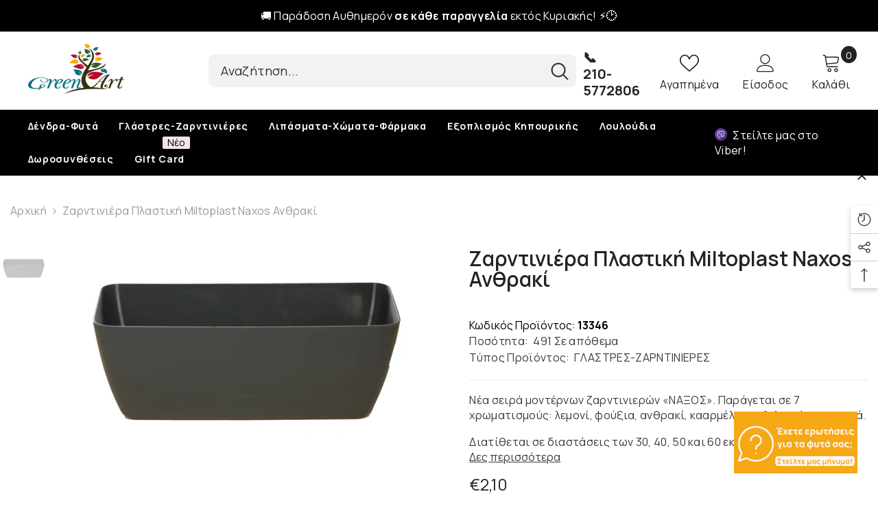

--- FILE ---
content_type: text/html; charset=utf-8
request_url: https://greenartstore.gr/products/zarntiniera-plastiki-miltoplast-naxos-anthraki
body_size: 84318
content:
<!doctype html>
<html class="no-js" lang="el">
    <head>

        <!--- GOOGLE TAG MANAGER --->    
        <!-- Google Tag Manager -->
        <script>(function(w,d,s,l,i){w[l]=w[l]||[];w[l].push({'gtm.start':
        new Date().getTime(),event:'gtm.js'});var f=d.getElementsByTagName(s)[0],
        j=d.createElement(s),dl=l!='dataLayer'?'&l='+l:'';j.async=true;j.src=
        'https://www.googletagmanager.com/gtm.js?id='+i+dl;f.parentNode.insertBefore(j,f);
        })(window,document,'script','dataLayer','GTM-N6FWPCD');</script>
        <!-- End Google Tag Manager -->
        <!--- END OF GOOGLE TAG MANAGER ---> 
      
        <meta charset="utf-8">
        <meta http-equiv="X-UA-Compatible" content="IE=edge">
        <meta name="viewport" content="width=device-width,initial-scale=1">
        <meta name="theme-color" content="">
        <link rel="canonical" href="https://greenartstore.gr/products/zarntiniera-plastiki-miltoplast-naxos-anthraki"><link rel="shortcut icon" href="//greenartstore.gr/cdn/shop/files/greenartstore-favicon-1080x1080_1_32x32.png?v=1661863851" type="image/png"><link rel="preconnect" href="https://cdn.shopify.com" crossorigin>
        <title>
            Ζαρντινιέρα πλαστική Miltoplast Naxos Ανθρακί
 &ndash; GreenArtStore</title>
        
            <meta name="description" content="Νέα σειρά μοντέρνων ζαρντινιερών «ΝΑΞΟΣ». Παράγεται σε 7 χρωματισμούς: λεμονί, φούξια, ανθρακί, κααρμέλα, μωβ, λευκό και γκρενά. Διατίθεται σε διαστάσεις των 30, 40, 50 και 60 εκ, ενώ υπάρχουν και αντίστοιχα πιάτα.">
        
        

<meta property="og:site_name" content="GreenArtStore">
<meta property="og:url" content="https://greenartstore.gr/products/zarntiniera-plastiki-miltoplast-naxos-anthraki">
<meta property="og:title" content="Ζαρντινιέρα πλαστική Miltoplast Naxos Ανθρακί">
<meta property="og:type" content="product">
<meta property="og:description" content="Νέα σειρά μοντέρνων ζαρντινιερών «ΝΑΞΟΣ». Παράγεται σε 7 χρωματισμούς: λεμονί, φούξια, ανθρακί, κααρμέλα, μωβ, λευκό και γκρενά. Διατίθεται σε διαστάσεις των 30, 40, 50 και 60 εκ, ενώ υπάρχουν και αντίστοιχα πιάτα."><meta property="og:image" content="http://greenartstore.gr/cdn/shop/products/NAXOSanthraki.png?v=1661509214">
  <meta property="og:image:secure_url" content="https://greenartstore.gr/cdn/shop/products/NAXOSanthraki.png?v=1661509214">
  <meta property="og:image:width" content="500">
  <meta property="og:image:height" content="347"><meta property="og:price:amount" content="2,10">
  <meta property="og:price:currency" content="EUR"><meta name="twitter:card" content="summary_large_image">
<meta name="twitter:title" content="Ζαρντινιέρα πλαστική Miltoplast Naxos Ανθρακί">
<meta name="twitter:description" content="Νέα σειρά μοντέρνων ζαρντινιερών «ΝΑΞΟΣ». Παράγεται σε 7 χρωματισμούς: λεμονί, φούξια, ανθρακί, κααρμέλα, μωβ, λευκό και γκρενά. Διατίθεται σε διαστάσεις των 30, 40, 50 και 60 εκ, ενώ υπάρχουν και αντίστοιχα πιάτα.">

        <script>window.performance && window.performance.mark && window.performance.mark('shopify.content_for_header.start');</script><meta name="google-site-verification" content="cfjQka8H6j0axwMpVO16IQTMBPhe6IGZgosbeN0OTAk">
<meta name="facebook-domain-verification" content="scoq8uitzm74nwagfvjorgxagsf6oh">
<meta id="shopify-digital-wallet" name="shopify-digital-wallet" content="/65574764803/digital_wallets/dialog">
<link rel="alternate" type="application/json+oembed" href="https://greenartstore.gr/products/zarntiniera-plastiki-miltoplast-naxos-anthraki.oembed">
<script async="async" src="/checkouts/internal/preloads.js?locale=el-GR"></script>
<script id="shopify-features" type="application/json">{"accessToken":"78386879972fda052d0aca110bd5212a","betas":["rich-media-storefront-analytics"],"domain":"greenartstore.gr","predictiveSearch":true,"shopId":65574764803,"locale":"el"}</script>
<script>var Shopify = Shopify || {};
Shopify.shop = "greenartstore.myshopify.com";
Shopify.locale = "el";
Shopify.currency = {"active":"EUR","rate":"1.0"};
Shopify.country = "GR";
Shopify.theme = {"name":"[STELIOS]-Ella-6.0-Flowers","id":134485999875,"schema_name":"Ella","schema_version":"6.0.0","theme_store_id":null,"role":"main"};
Shopify.theme.handle = "null";
Shopify.theme.style = {"id":null,"handle":null};
Shopify.cdnHost = "greenartstore.gr/cdn";
Shopify.routes = Shopify.routes || {};
Shopify.routes.root = "/";</script>
<script type="module">!function(o){(o.Shopify=o.Shopify||{}).modules=!0}(window);</script>
<script>!function(o){function n(){var o=[];function n(){o.push(Array.prototype.slice.apply(arguments))}return n.q=o,n}var t=o.Shopify=o.Shopify||{};t.loadFeatures=n(),t.autoloadFeatures=n()}(window);</script>
<script id="shop-js-analytics" type="application/json">{"pageType":"product"}</script>
<script defer="defer" async type="module" src="//greenartstore.gr/cdn/shopifycloud/shop-js/modules/v2/client.init-shop-cart-sync_CA-k_-bH.el.esm.js"></script>
<script defer="defer" async type="module" src="//greenartstore.gr/cdn/shopifycloud/shop-js/modules/v2/chunk.common_B9X36xNm.esm.js"></script>
<script type="module">
  await import("//greenartstore.gr/cdn/shopifycloud/shop-js/modules/v2/client.init-shop-cart-sync_CA-k_-bH.el.esm.js");
await import("//greenartstore.gr/cdn/shopifycloud/shop-js/modules/v2/chunk.common_B9X36xNm.esm.js");

  window.Shopify.SignInWithShop?.initShopCartSync?.({"fedCMEnabled":true,"windoidEnabled":true});

</script>
<script>(function() {
  var isLoaded = false;
  function asyncLoad() {
    if (isLoaded) return;
    isLoaded = true;
    var urls = ["\/\/cdn.shopify.com\/proxy\/08f94d6db9fac441a7846f2b23cbf25827d5cea5e907b7980834d269cc0cc53b\/feed.mulwi.com\/js\/init.js?shop=greenartstore.myshopify.com\u0026sp-cache-control=cHVibGljLCBtYXgtYWdlPTkwMA","https:\/\/cdn.nfcube.com\/instafeed-570a1f77d7a6d953a924302bdd361563.js?shop=greenartstore.myshopify.com"];
    for (var i = 0; i < urls.length; i++) {
      var s = document.createElement('script');
      s.type = 'text/javascript';
      s.async = true;
      s.src = urls[i];
      var x = document.getElementsByTagName('script')[0];
      x.parentNode.insertBefore(s, x);
    }
  };
  if(window.attachEvent) {
    window.attachEvent('onload', asyncLoad);
  } else {
    window.addEventListener('load', asyncLoad, false);
  }
})();</script>
<script id="__st">var __st={"a":65574764803,"offset":7200,"reqid":"2ba71682-2dd5-4661-b4c2-e018ba754b28-1768715127","pageurl":"greenartstore.gr\/products\/zarntiniera-plastiki-miltoplast-naxos-anthraki","u":"dc8d7d38b3d2","p":"product","rtyp":"product","rid":7832307532035};</script>
<script>window.ShopifyPaypalV4VisibilityTracking = true;</script>
<script id="captcha-bootstrap">!function(){'use strict';const t='contact',e='account',n='new_comment',o=[[t,t],['blogs',n],['comments',n],[t,'customer']],c=[[e,'customer_login'],[e,'guest_login'],[e,'recover_customer_password'],[e,'create_customer']],r=t=>t.map((([t,e])=>`form[action*='/${t}']:not([data-nocaptcha='true']) input[name='form_type'][value='${e}']`)).join(','),a=t=>()=>t?[...document.querySelectorAll(t)].map((t=>t.form)):[];function s(){const t=[...o],e=r(t);return a(e)}const i='password',u='form_key',d=['recaptcha-v3-token','g-recaptcha-response','h-captcha-response',i],f=()=>{try{return window.sessionStorage}catch{return}},m='__shopify_v',_=t=>t.elements[u];function p(t,e,n=!1){try{const o=window.sessionStorage,c=JSON.parse(o.getItem(e)),{data:r}=function(t){const{data:e,action:n}=t;return t[m]||n?{data:e,action:n}:{data:t,action:n}}(c);for(const[e,n]of Object.entries(r))t.elements[e]&&(t.elements[e].value=n);n&&o.removeItem(e)}catch(o){console.error('form repopulation failed',{error:o})}}const l='form_type',E='cptcha';function T(t){t.dataset[E]=!0}const w=window,h=w.document,L='Shopify',v='ce_forms',y='captcha';let A=!1;((t,e)=>{const n=(g='f06e6c50-85a8-45c8-87d0-21a2b65856fe',I='https://cdn.shopify.com/shopifycloud/storefront-forms-hcaptcha/ce_storefront_forms_captcha_hcaptcha.v1.5.2.iife.js',D={infoText:'Προστατεύεται με το hCaptcha',privacyText:'Απόρρητο',termsText:'Όροι'},(t,e,n)=>{const o=w[L][v],c=o.bindForm;if(c)return c(t,g,e,D).then(n);var r;o.q.push([[t,g,e,D],n]),r=I,A||(h.body.append(Object.assign(h.createElement('script'),{id:'captcha-provider',async:!0,src:r})),A=!0)});var g,I,D;w[L]=w[L]||{},w[L][v]=w[L][v]||{},w[L][v].q=[],w[L][y]=w[L][y]||{},w[L][y].protect=function(t,e){n(t,void 0,e),T(t)},Object.freeze(w[L][y]),function(t,e,n,w,h,L){const[v,y,A,g]=function(t,e,n){const i=e?o:[],u=t?c:[],d=[...i,...u],f=r(d),m=r(i),_=r(d.filter((([t,e])=>n.includes(e))));return[a(f),a(m),a(_),s()]}(w,h,L),I=t=>{const e=t.target;return e instanceof HTMLFormElement?e:e&&e.form},D=t=>v().includes(t);t.addEventListener('submit',(t=>{const e=I(t);if(!e)return;const n=D(e)&&!e.dataset.hcaptchaBound&&!e.dataset.recaptchaBound,o=_(e),c=g().includes(e)&&(!o||!o.value);(n||c)&&t.preventDefault(),c&&!n&&(function(t){try{if(!f())return;!function(t){const e=f();if(!e)return;const n=_(t);if(!n)return;const o=n.value;o&&e.removeItem(o)}(t);const e=Array.from(Array(32),(()=>Math.random().toString(36)[2])).join('');!function(t,e){_(t)||t.append(Object.assign(document.createElement('input'),{type:'hidden',name:u})),t.elements[u].value=e}(t,e),function(t,e){const n=f();if(!n)return;const o=[...t.querySelectorAll(`input[type='${i}']`)].map((({name:t})=>t)),c=[...d,...o],r={};for(const[a,s]of new FormData(t).entries())c.includes(a)||(r[a]=s);n.setItem(e,JSON.stringify({[m]:1,action:t.action,data:r}))}(t,e)}catch(e){console.error('failed to persist form',e)}}(e),e.submit())}));const S=(t,e)=>{t&&!t.dataset[E]&&(n(t,e.some((e=>e===t))),T(t))};for(const o of['focusin','change'])t.addEventListener(o,(t=>{const e=I(t);D(e)&&S(e,y())}));const B=e.get('form_key'),M=e.get(l),P=B&&M;t.addEventListener('DOMContentLoaded',(()=>{const t=y();if(P)for(const e of t)e.elements[l].value===M&&p(e,B);[...new Set([...A(),...v().filter((t=>'true'===t.dataset.shopifyCaptcha))])].forEach((e=>S(e,t)))}))}(h,new URLSearchParams(w.location.search),n,t,e,['guest_login'])})(!0,!0)}();</script>
<script integrity="sha256-4kQ18oKyAcykRKYeNunJcIwy7WH5gtpwJnB7kiuLZ1E=" data-source-attribution="shopify.loadfeatures" defer="defer" src="//greenartstore.gr/cdn/shopifycloud/storefront/assets/storefront/load_feature-a0a9edcb.js" crossorigin="anonymous"></script>
<script data-source-attribution="shopify.dynamic_checkout.dynamic.init">var Shopify=Shopify||{};Shopify.PaymentButton=Shopify.PaymentButton||{isStorefrontPortableWallets:!0,init:function(){window.Shopify.PaymentButton.init=function(){};var t=document.createElement("script");t.src="https://greenartstore.gr/cdn/shopifycloud/portable-wallets/latest/portable-wallets.el.js",t.type="module",document.head.appendChild(t)}};
</script>
<script data-source-attribution="shopify.dynamic_checkout.buyer_consent">
  function portableWalletsHideBuyerConsent(e){var t=document.getElementById("shopify-buyer-consent"),n=document.getElementById("shopify-subscription-policy-button");t&&n&&(t.classList.add("hidden"),t.setAttribute("aria-hidden","true"),n.removeEventListener("click",e))}function portableWalletsShowBuyerConsent(e){var t=document.getElementById("shopify-buyer-consent"),n=document.getElementById("shopify-subscription-policy-button");t&&n&&(t.classList.remove("hidden"),t.removeAttribute("aria-hidden"),n.addEventListener("click",e))}window.Shopify?.PaymentButton&&(window.Shopify.PaymentButton.hideBuyerConsent=portableWalletsHideBuyerConsent,window.Shopify.PaymentButton.showBuyerConsent=portableWalletsShowBuyerConsent);
</script>
<script>
  function portableWalletsCleanup(e){e&&e.src&&console.error("Failed to load portable wallets script "+e.src);var t=document.querySelectorAll("shopify-accelerated-checkout .shopify-payment-button__skeleton, shopify-accelerated-checkout-cart .wallet-cart-button__skeleton"),e=document.getElementById("shopify-buyer-consent");for(let e=0;e<t.length;e++)t[e].remove();e&&e.remove()}function portableWalletsNotLoadedAsModule(e){e instanceof ErrorEvent&&"string"==typeof e.message&&e.message.includes("import.meta")&&"string"==typeof e.filename&&e.filename.includes("portable-wallets")&&(window.removeEventListener("error",portableWalletsNotLoadedAsModule),window.Shopify.PaymentButton.failedToLoad=e,"loading"===document.readyState?document.addEventListener("DOMContentLoaded",window.Shopify.PaymentButton.init):window.Shopify.PaymentButton.init())}window.addEventListener("error",portableWalletsNotLoadedAsModule);
</script>

<script type="module" src="https://greenartstore.gr/cdn/shopifycloud/portable-wallets/latest/portable-wallets.el.js" onError="portableWalletsCleanup(this)" crossorigin="anonymous"></script>
<script nomodule>
  document.addEventListener("DOMContentLoaded", portableWalletsCleanup);
</script>

<script id='scb4127' type='text/javascript' async='' src='https://greenartstore.gr/cdn/shopifycloud/privacy-banner/storefront-banner.js'></script><link id="shopify-accelerated-checkout-styles" rel="stylesheet" media="screen" href="https://greenartstore.gr/cdn/shopifycloud/portable-wallets/latest/accelerated-checkout-backwards-compat.css" crossorigin="anonymous">
<style id="shopify-accelerated-checkout-cart">
        #shopify-buyer-consent {
  margin-top: 1em;
  display: inline-block;
  width: 100%;
}

#shopify-buyer-consent.hidden {
  display: none;
}

#shopify-subscription-policy-button {
  background: none;
  border: none;
  padding: 0;
  text-decoration: underline;
  font-size: inherit;
  cursor: pointer;
}

#shopify-subscription-policy-button::before {
  box-shadow: none;
}

      </style>
<script id="sections-script" data-sections="header-03" defer="defer" src="//greenartstore.gr/cdn/shop/t/2/compiled_assets/scripts.js?v=2539"></script>
<script>window.performance && window.performance.mark && window.performance.mark('shopify.content_for_header.end');</script>

        <style>
    @import url('https://fonts.googleapis.com/css?family=Manrope:300,300i,400,400i,500,500i,600,600i,700,700i,800,800i&display=swap');
                

          
                    
          
    

    :root {
        /* Settings Body */
        
            --font-body-family: Manrope;
        
        --font-body-size: 16px;
        --font-body-weight: 400;
        --body-line-height: 22px;
        --body-letter-spacing: .02em;

        /* Settings Heading */
        
            --font-heading-family: Manrope;
        
        --font-heading-size: 24px;
        --font-heading-weight: 700;
        --font-heading-style: normal;
        --heading-line-height: 25px;
        --heading-letter-spacing: .05em;
        --heading-text-transform: uppercase;
        --heading-border-height: 2px;

        /* Settings Navigation */
        /* Menu Lv1 */
        
            --font-menu-lv1-family: Manrope;
        
        --font-menu-lv1-size: 14px;
        --font-menu-lv1-weight: 700;
        --menu-lv1-line-height: 22px;
        --menu-lv1-letter-spacing: .05em;
        --menu-lv1-text-transform: none;

        /* Menu Lv2 */
        
            --font-menu-lv2-family: Manrope;
        
        --font-menu-lv2-size: 15px;
        --font-menu-lv2-weight: 400;
        --menu-lv2-line-height: 22px;
        --menu-lv2-letter-spacing: .02em;
        --menu-lv2-text-transform: capitalize;

        /* Menu Lv3 */
        
            --font-menu-lv3-family: Manrope;
        
        --font-menu-lv3-size: 14px;
        --font-menu-lv3-weight: 400;
        --menu-lv3-line-height: 22px;
        --menu-lv3-letter-spacing: .02em;
        --menu-lv3-text-transform: capitalize;

        /* Mega Menu Lv2 */
        
            --font-mega-menu-lv2-family: Manrope;
        
        --font-mega-menu-lv2-size: 16px;
        --font-mega-menu-lv2-weight: 500;
        --font-mega-menu-lv2-style: normal;
        --mega-menu-lv2-line-height: 22px;
        --mega-menu-lv2-letter-spacing: .02em;
        --mega-menu-lv2-text-transform: none;

        /* Mega Menu Lv3 */
        
            --font-mega-menu-lv3-family: Manrope;
        
        --font-mega-menu-lv3-size: 12px;
        --font-mega-menu-lv3-weight: 400;
        --mega-menu-lv3-line-height: 22px;
        --mega-menu-lv3-letter-spacing: .02em;
        --mega-menu-lv3-text-transform: capitalize;

        /* Product Card Title */--product-title-font: Manrope;--product-title-font-size : 12px;
        --product-title-font-weight : 400;
        --product-title-line-height: 22px;
        --product-title-letter-spacing: .02em;
        --product-title-line-text : 2;
        --product-title-text-transform : capitalize;
        --product-title-margin-bottom: 10px;

        /* Product Card Vendor */--product-vendor-font: Manrope;--product-vendor-font-size : 12px;
        --product-vendor-font-weight : 400;
        --product-vendor-font-style : normal;
        --product-vendor-line-height: 22px;
        --product-vendor-letter-spacing: .02em;
        --product-vendor-text-transform : uppercase;
        --product-vendor-margin-bottom: 0px;

        /* Product Card Price */--product-price-font: Manrope;--product-price-font-size : 14px;
        --product-price-font-weight : 600;
        --product-price-line-height: 22px;
        --product-price-letter-spacing: .02em;
        --product-price-margin-top: 0px;
        --product-price-margin-bottom: 13px;

        /* Product Card Badge */--badge-font: Manrope;--badge-font-size : 16px;
        --badge-font-weight : 500;
        --badge-text-transform : capitalize;
        --badge-letter-spacing: .02em;
        --badge-line-height: 20px;
        --badge-border-radius: 0px;
        --badge-padding-top: 0px;
        --badge-padding-bottom: 0px;
        --badge-padding-left-right: 8px;
        --badge-postion-top: 0px;
        --badge-postion-left-right: 0px;

        /* Product Quickview */
        --product-quickview-font-size : 12px;
        --product-quickview-line-height: 23px;
        --product-quickview-border-radius: 1px;
        --product-quickview-padding-top: 0px;
        --product-quickview-padding-bottom: 0px;
        --product-quickview-padding-left-right: 7px;--product-quickview-box-shadow: none;/* Blog Card Tile */--blog-title-font: Manrope;--blog-title-font-size : 20px;
        --blog-title-font-weight : 700;
        --blog-title-line-height: 29px;
        --blog-title-letter-spacing: .09em;
        --blog-title-text-transform : uppercase;

        /* Blog Card Info (Date, Author) */--blog-info-font: Manrope;--blog-info-font-size : 14px;
        --blog-info-font-weight : 400;
        --blog-info-line-height: 20px;
        --blog-info-letter-spacing: .02em;
        --blog-info-text-transform : uppercase;

        /* Button 1 */--btn-1-font-family: Manrope;--btn-1-font-size: 14px;
        --btn-1-font-weight: 700;
        --btn-1-text-transform: uppercase;
        --btn-1-line-height: 22px;
        --btn-1-letter-spacing: .05em;
        --btn-1-text-align: center;
        --btn-1-border-radius: 0px;
        --btn-1-border-width: 1px;
        --btn-1-border-style: solid;
        --btn-1-padding-top: 10px;
        --btn-1-padding-bottom: 10px;
        --btn-1-horizontal-length: 0px;
        --btn-1-vertical-length: 0px;
        --btn-1-blur-radius: 0px;
        --btn-1-spread: 0px;
        
        
        
          --btn-1-all-bg-opacity-hover: rgba(0, 0, 0, 0.5);
        
        
            --btn-1-inset: ;
        

        /* Button 2 */--btn-2-font-family: Manrope;--btn-2-font-size: 16px;
        --btn-2-font-weight: 700;
        --btn-2-text-transform: uppercase;
        --btn-2-line-height: 23px;
        --btn-2-letter-spacing: .05em;
        --btn-2-text-align: right;
        --btn-2-border-radius: 6px;
        --btn-2-border-width: 1px;
        --btn-2-border-style: solid;
        --btn-2-padding-top: 20px;
        --btn-2-padding-bottom: 20px;
        --btn-2-horizontal-length: 4px;
        --btn-2-vertical-length: 4px;
        --btn-2-blur-radius: 7px;
        --btn-2-spread: 0px;
        
        
          --btn-2-all-bg-opacity: rgba(25, 145, 226, 0.5);
        
        
          --btn-2-all-bg-opacity-hover: rgba(0, 0, 0, 0.5);
        
        
            --btn-2-inset: ;
        

        /* Button 3 */--btn-3-font-family: Manrope;--btn-3-font-size: 16px;
        --btn-3-font-weight: 700;
        --btn-3-text-transform: uppercase;
        --btn-3-line-height: 22px;
        --btn-3-letter-spacing: .05em;
        --btn-3-text-align: center;
        --btn-3-border-radius: 0px;
        --btn-3-border-width: 1px;
        --btn-3-border-style: solid;
        --btn-3-padding-top: 10px;
        --btn-3-padding-bottom: 10px;
        --btn-3-horizontal-length: 0px;
        --btn-3-vertical-length: 0px;
        --btn-3-blur-radius: 0px;
        --btn-3-spread: 0px;
        
        
          --btn-3-all-bg-opacity: rgba(0, 0, 0, 0.1);
        
        
          --btn-3-all-bg-opacity-hover: rgba(0, 0, 0, 0.1);
        

        
            --btn-3-inset: ;
        

        /* Footer Heading */--footer-heading-font-family: Manrope;--footer-heading-font-size : 20px;
        --footer-heading-font-weight : 600;
        --footer-heading-line-height : 22px;
        --footer-heading-letter-spacing : .05em;
        --footer-heading-text-transform : uppercase;

        /* Footer Link */--footer-link-font-family: Manrope;--footer-link-font-size : 16px;
        --footer-link-font-weight : 400;
        --footer-link-line-height : 28px;
        --footer-link-letter-spacing : .02em;
        --footer-link-text-transform : capitalize;

        /* Page Title */
        
            --font-page-title-family: Manrope;
        
        --font-page-title-size: 24px;
        --font-page-title-weight: 700;
        --font-page-title-style: normal;
        --page-title-line-height: 20px;
        --page-title-letter-spacing: .05em;
        --page-title-text-transform: uppercase;

        /* Font Product Tab Title */
        --font-tab-type-1: Manrope;
        --font-tab-type-2: Manrope;

        /* Text Size */
        --text-size-font-size : 10px;
        --text-size-font-weight : 400;
        --text-size-line-height : 22px;
        --text-size-letter-spacing : 0;
        --text-size-text-transform : uppercase;
        --text-size-color : #787878;

        /* Font Weight */
        --font-weight-normal: 400;
        --font-weight-medium: 500;
        --font-weight-semibold: 600;
        --font-weight-bold: 700;
        --font-weight-bolder: 800;
        --font-weight-black: 900;

        /* Radio Button */
        --form-label-checkbox-before-bg: #fff;
        --form-label-checkbox-before-border: #cecece;
        --form-label-checkbox-before-bg-checked: #000;

        /* Conatiner */
        --header-custom-width-container: 1600px;
        --body-custom-width-container: 1600px;
        --footer-custom-width-container: 1600px;

        /* Layout Boxed */
        --color-background-layout-boxed: #f8f8f8;/* Arrow */
        --position-horizontal-slick-arrow: 0;

        /* General Color*/
        --color-text: #232323;
        --color-text2: #969696;
        --color-global: #232323;
        --color-white: #FFFFFF;
        --color-grey: #868686;
        --color-black: #202020;
        --color-base-text-rgb: 35, 35, 35;
        --color-base-text2-rgb: 150, 150, 150;
        --color-background: #ffffff;
        --color-background-rgb: 255, 255, 255;
        --color-background-overylay: rgba(255, 255, 255, 0.9);
        --color-base-accent-text: ;
        --color-base-accent-1: ;
        --color-base-accent-2: ;
        --color-link: #232323;
        --color-link-hover: #232323;
        --color-error: #D93333;
        --color-error-bg: #FCEEEE;
        --color-success: #5A5A5A;
        --color-success-bg: #DFF0D8;
        --color-info: #202020;
        --color-info-bg: #FFF2DD;
        --color-link-underline: rgba(35, 35, 35, 0.5);

        --color-breadcrumb: #999999;
        --colors-breadcrumb-hover: #232323;
        --colors-breadcrumb-active: #999999;

        --border-global: #e6e6e6;
        --bg-global: #fafafa;

        --bg-planceholder: #fafafa;

        --color-warning: #fff;
        --bg-warning: #e0b252;

        --color-background-10 : #e9e9e9;
        --color-background-20 : #d3d3d3;
        --color-background-30 : #bdbdbd;
        --color-background-50 : #919191;
        --color-background-global : #919191;

        /* Arrow Color */
        --arrow-color: #323232;
        --arrow-background-color: #fff;
        --arrow-border-color: #ccc;
        --arrow-color-hover: #323232;
        --arrow-background-color-hover: #f8f8f8;
        --arrow-border-color-hover: #f8f8f8;

        --arrow-width: 35px;
        --arrow-height: 35px;
        --arrow-size: px;
        --arrow-size-icon: 17px;
        --arrow-border-radius: 50%;
        --arrow-border-width: 1px;

        /* Pagination Color */
        --pagination-item-color: #3c3c3c;
        --pagination-item-color-active: #3c3c3c;
        --pagination-item-bg-color: 
        #fff;
        --pagination-item-bg-color-active: #fff;
        --pagination-item-border-color: #fff;
        --pagination-item-border-color-active: #ffffff;

        --pagination-arrow-color: #3c3c3c;
        --pagination-arrow-color-active: #3c3c3c;
        --pagination-arrow-bg-color: #fff;
        --pagination-arrow-bg-color-active: #fff;
        --pagination-arrow-border-color: #fff;
        --pagination-arrow-border-color-active: #fff;

        /* Dots Color */
        --dots-color: transparent;
        --dots-border-color: #323232;
        --dots-color-active: #323232;
        --dots-border-color-active: #323232;
        --dots-style2-background-opacity: #00000050;
        --dots-width: 12px;
        --dots-height: 12px;

        /* Button Color */
        --btn-1-color: #FFFFFF;
        --btn-1-bg: #232323;
        --btn-1-border: #232323;
        --btn-1-color-hover: #232323;
        --btn-1-bg-hover: #ffffff;
        --btn-1-border-hover: #232323;

        --btn-2-color: #232323;
        --btn-2-bg: #FFFFFF;
        --btn-2-border: #727272;
        --btn-2-color-hover: #FFFFFF;
        --btn-2-bg-hover: #232323;
        --btn-2-border-hover: #232323;

        --btn-3-color: #FFFFFF;
        --btn-3-bg: #232323;
        --btn-3-border: #000000;
        --btn-3-color-hover: #ffffff;
        --btn-3-bg-hover: #232323;
        --btn-3-border-hover: #232323;

        --anchor-transition: all ease .3s;
        --bg-white: #ffffff;
        --bg-black: #000000;
        --bg-grey: #808080;
        --icon: var(--color-text);
        --text-cart: #3c3c3c;
        --duration-short: 100ms;
        --duration-default: 350ms;
        --duration-long: 500ms;

        --form-input-bg: #ffffff;
        --form-input-border: #c7c7c7;
        --form-input-color: #232323;;
        --form-input-placeholder: #868686;
        --form-label: #232323;

        --new-badge-color: #232323;
        --new-badge-bg: #FFFFFF;
        --sale-badge-color: #ffffff;
        --sale-badge-bg: #e95144;
        --sold-out-badge-color: #ffffff;
        --sold-out-badge-bg: #c1c1c1;
        --custom-badge-color: #ffffff;
        --custom-badge-bg: #000000;
        --bundle-badge-color: #ffffff;
        --bundle-badge-bg: #232323;
        
        --product-title-color : #232323;
        --product-title-color-hover : #232323;
        --product-vendor-color : #969696;
        --product-price-color : #232323;
        --product-sale-price-color : #e95144;
        --product-compare-price-color : #969696;
        --product-review-full-color : #000000;
        --product-review-empty-color : #A4A4A4;
        --product-swatch-border : #cbcbcb;
        --product-swatch-border-active : #232323;
        --product-swatch-width : 40px;
        --product-swatch-height : 40px;
        --product-swatch-border-radius : 0px;
        --product-swatch-color-width : 40px;
        --product-swatch-color-height : 40px;
        --product-swatch-color-border-radius : 20px;
        --product-wishlist-color : #000000;
        --product-wishlist-bg : #ffffff;
        --product-wishlist-color-added : #ffffff;
        --product-wishlist-bg-added : #000000;
        --product-compare-color : #000000;
        --product-compare-bg : #FFFFFF;
        --product-compare-color-added : #D12442;
        --product-compare-bg-added : #FFFFFF;
        
        --product-hot-stock-text-color : #d62828;

        --product-quick-view-color : #000000;
        
          --product-quick-view-bg : #FFFFFF;
        
        --product-quick-view-color-hover : #FFFFFF;
        --product-quick-view-bg-hover : #000000;

        --product-action-color : #232323;       
        --product-action-bg : #ffffff;
        --product-action-border : #000000;
        --product-action-color-hover : #FFFFFF;
        --product-action-bg-hover : #232323;
        --product-action-border-hover : #232323;

        /* Multilevel Category Filter */
        --color-label-multiLevel-categories: #232323;
        --bg-label-multiLevel-categories: #fff;
        --color-button-multiLevel-categories: #fff;
        --bg-button-multiLevel-categories: #ff8b21;
        --border-button-multiLevel-categories: transparent;
        --hover-color-button-multiLevel-categories: #fff;
        --hover-bg-button-multiLevel-categories: #ff8b21;--cart-item-bg : #ffffff;
            --cart-item-border : #e8e8e8;
            --cart-item-border-width : 1px;
            --cart-item-border-style : solid;

        --w-product-swatch-custom: 30px;
        --h-product-swatch-custom: 30px;
        --w-product-swatch-custom-mb: 20px;
        --h-product-swatch-custom-mb: 20px;
        --font-size-product-swatch-more: 12px;

        --swatch-border : #cbcbcb;
        --swatch-border-active : #232323;

        --variant-size: #232323;
        --variant-size-border: #e7e7e7;
        --variant-size-bg: #ffffff;
        --variant-size-hover: #ffffff;
        --variant-size-border-hover: #232323;
        --variant-size-bg-hover: #232323;

        --variant-bg : #ffffff;
        --variant-color : #232323;
        --variant-bg-active : #ffffff;
        --variant-color-active : #232323;

        /* Font Size Text Social */
        --fontsize-text-social: 12px;
        
        /* Sidebar Animation */
        --page-content-distance: 64px;
        --sidebar-content-distance: 40px;
        --button-transition-ease: cubic-bezier(.25,.46,.45,.94);

        /* Loading Spinner Color */
        --spinner-top-color: #fc0;
        --spinner-right-color: #4dd4c6;
        --spinner-bottom-color: #f00;
        --spinner-left-color: #f6f6f6;
    }
</style>

        <link href="//greenartstore.gr/cdn/shop/t/2/assets/base.css?v=153554296224188201811717589465" rel="stylesheet" type="text/css" media="all" />
<script>document.documentElement.className = document.documentElement.className.replace('no-js', 'js');</script>

        <!-- THIS IS MY CUSTOM CSS -->
  		<link href="//greenartstore.gr/cdn/shop/t/2/assets/imbnet_custom.css?v=80560158845639754551759219905" rel="stylesheet" type="text/css" media="all" />

        <!--- GOOGLE SITE VERIFICATION (GOOGLE SEARCH CONSOLE) --->
                <meta name="google-site-verification" content="4VPci9DcQtRK-DSXn8ahOaaWndGEXGWTFVo_JOQDKYw" />
        <!--- END OF GOOGLE SITE VERIFICATION (GOOGLE SEARCH CONSOLE) --->    

      <!--- META DOMAIN VERIFICATION --->
      <meta name="facebook-domain-verification" content="scoq8uitzm74nwagfvjorgxagsf6oh" />
      <!--- END OF META DOMAIN VERIFICATION --->
      
    <script src="https://cdn.shopify.com/extensions/019b97b0-6350-7631-8123-95494b086580/socialwidget-instafeed-78/assets/social-widget.min.js" type="text/javascript" defer="defer"></script>
<script src="https://cdn.shopify.com/extensions/cfc76123-b24f-4e9a-a1dc-585518796af7/forms-2294/assets/shopify-forms-loader.js" type="text/javascript" defer="defer"></script>
<link href="https://monorail-edge.shopifysvc.com" rel="dns-prefetch">
<script>(function(){if ("sendBeacon" in navigator && "performance" in window) {try {var session_token_from_headers = performance.getEntriesByType('navigation')[0].serverTiming.find(x => x.name == '_s').description;} catch {var session_token_from_headers = undefined;}var session_cookie_matches = document.cookie.match(/_shopify_s=([^;]*)/);var session_token_from_cookie = session_cookie_matches && session_cookie_matches.length === 2 ? session_cookie_matches[1] : "";var session_token = session_token_from_headers || session_token_from_cookie || "";function handle_abandonment_event(e) {var entries = performance.getEntries().filter(function(entry) {return /monorail-edge.shopifysvc.com/.test(entry.name);});if (!window.abandonment_tracked && entries.length === 0) {window.abandonment_tracked = true;var currentMs = Date.now();var navigation_start = performance.timing.navigationStart;var payload = {shop_id: 65574764803,url: window.location.href,navigation_start,duration: currentMs - navigation_start,session_token,page_type: "product"};window.navigator.sendBeacon("https://monorail-edge.shopifysvc.com/v1/produce", JSON.stringify({schema_id: "online_store_buyer_site_abandonment/1.1",payload: payload,metadata: {event_created_at_ms: currentMs,event_sent_at_ms: currentMs}}));}}window.addEventListener('pagehide', handle_abandonment_event);}}());</script>
<script id="web-pixels-manager-setup">(function e(e,d,r,n,o){if(void 0===o&&(o={}),!Boolean(null===(a=null===(i=window.Shopify)||void 0===i?void 0:i.analytics)||void 0===a?void 0:a.replayQueue)){var i,a;window.Shopify=window.Shopify||{};var t=window.Shopify;t.analytics=t.analytics||{};var s=t.analytics;s.replayQueue=[],s.publish=function(e,d,r){return s.replayQueue.push([e,d,r]),!0};try{self.performance.mark("wpm:start")}catch(e){}var l=function(){var e={modern:/Edge?\/(1{2}[4-9]|1[2-9]\d|[2-9]\d{2}|\d{4,})\.\d+(\.\d+|)|Firefox\/(1{2}[4-9]|1[2-9]\d|[2-9]\d{2}|\d{4,})\.\d+(\.\d+|)|Chrom(ium|e)\/(9{2}|\d{3,})\.\d+(\.\d+|)|(Maci|X1{2}).+ Version\/(15\.\d+|(1[6-9]|[2-9]\d|\d{3,})\.\d+)([,.]\d+|)( \(\w+\)|)( Mobile\/\w+|) Safari\/|Chrome.+OPR\/(9{2}|\d{3,})\.\d+\.\d+|(CPU[ +]OS|iPhone[ +]OS|CPU[ +]iPhone|CPU IPhone OS|CPU iPad OS)[ +]+(15[._]\d+|(1[6-9]|[2-9]\d|\d{3,})[._]\d+)([._]\d+|)|Android:?[ /-](13[3-9]|1[4-9]\d|[2-9]\d{2}|\d{4,})(\.\d+|)(\.\d+|)|Android.+Firefox\/(13[5-9]|1[4-9]\d|[2-9]\d{2}|\d{4,})\.\d+(\.\d+|)|Android.+Chrom(ium|e)\/(13[3-9]|1[4-9]\d|[2-9]\d{2}|\d{4,})\.\d+(\.\d+|)|SamsungBrowser\/([2-9]\d|\d{3,})\.\d+/,legacy:/Edge?\/(1[6-9]|[2-9]\d|\d{3,})\.\d+(\.\d+|)|Firefox\/(5[4-9]|[6-9]\d|\d{3,})\.\d+(\.\d+|)|Chrom(ium|e)\/(5[1-9]|[6-9]\d|\d{3,})\.\d+(\.\d+|)([\d.]+$|.*Safari\/(?![\d.]+ Edge\/[\d.]+$))|(Maci|X1{2}).+ Version\/(10\.\d+|(1[1-9]|[2-9]\d|\d{3,})\.\d+)([,.]\d+|)( \(\w+\)|)( Mobile\/\w+|) Safari\/|Chrome.+OPR\/(3[89]|[4-9]\d|\d{3,})\.\d+\.\d+|(CPU[ +]OS|iPhone[ +]OS|CPU[ +]iPhone|CPU IPhone OS|CPU iPad OS)[ +]+(10[._]\d+|(1[1-9]|[2-9]\d|\d{3,})[._]\d+)([._]\d+|)|Android:?[ /-](13[3-9]|1[4-9]\d|[2-9]\d{2}|\d{4,})(\.\d+|)(\.\d+|)|Mobile Safari.+OPR\/([89]\d|\d{3,})\.\d+\.\d+|Android.+Firefox\/(13[5-9]|1[4-9]\d|[2-9]\d{2}|\d{4,})\.\d+(\.\d+|)|Android.+Chrom(ium|e)\/(13[3-9]|1[4-9]\d|[2-9]\d{2}|\d{4,})\.\d+(\.\d+|)|Android.+(UC? ?Browser|UCWEB|U3)[ /]?(15\.([5-9]|\d{2,})|(1[6-9]|[2-9]\d|\d{3,})\.\d+)\.\d+|SamsungBrowser\/(5\.\d+|([6-9]|\d{2,})\.\d+)|Android.+MQ{2}Browser\/(14(\.(9|\d{2,})|)|(1[5-9]|[2-9]\d|\d{3,})(\.\d+|))(\.\d+|)|K[Aa][Ii]OS\/(3\.\d+|([4-9]|\d{2,})\.\d+)(\.\d+|)/},d=e.modern,r=e.legacy,n=navigator.userAgent;return n.match(d)?"modern":n.match(r)?"legacy":"unknown"}(),u="modern"===l?"modern":"legacy",c=(null!=n?n:{modern:"",legacy:""})[u],f=function(e){return[e.baseUrl,"/wpm","/b",e.hashVersion,"modern"===e.buildTarget?"m":"l",".js"].join("")}({baseUrl:d,hashVersion:r,buildTarget:u}),m=function(e){var d=e.version,r=e.bundleTarget,n=e.surface,o=e.pageUrl,i=e.monorailEndpoint;return{emit:function(e){var a=e.status,t=e.errorMsg,s=(new Date).getTime(),l=JSON.stringify({metadata:{event_sent_at_ms:s},events:[{schema_id:"web_pixels_manager_load/3.1",payload:{version:d,bundle_target:r,page_url:o,status:a,surface:n,error_msg:t},metadata:{event_created_at_ms:s}}]});if(!i)return console&&console.warn&&console.warn("[Web Pixels Manager] No Monorail endpoint provided, skipping logging."),!1;try{return self.navigator.sendBeacon.bind(self.navigator)(i,l)}catch(e){}var u=new XMLHttpRequest;try{return u.open("POST",i,!0),u.setRequestHeader("Content-Type","text/plain"),u.send(l),!0}catch(e){return console&&console.warn&&console.warn("[Web Pixels Manager] Got an unhandled error while logging to Monorail."),!1}}}}({version:r,bundleTarget:l,surface:e.surface,pageUrl:self.location.href,monorailEndpoint:e.monorailEndpoint});try{o.browserTarget=l,function(e){var d=e.src,r=e.async,n=void 0===r||r,o=e.onload,i=e.onerror,a=e.sri,t=e.scriptDataAttributes,s=void 0===t?{}:t,l=document.createElement("script"),u=document.querySelector("head"),c=document.querySelector("body");if(l.async=n,l.src=d,a&&(l.integrity=a,l.crossOrigin="anonymous"),s)for(var f in s)if(Object.prototype.hasOwnProperty.call(s,f))try{l.dataset[f]=s[f]}catch(e){}if(o&&l.addEventListener("load",o),i&&l.addEventListener("error",i),u)u.appendChild(l);else{if(!c)throw new Error("Did not find a head or body element to append the script");c.appendChild(l)}}({src:f,async:!0,onload:function(){if(!function(){var e,d;return Boolean(null===(d=null===(e=window.Shopify)||void 0===e?void 0:e.analytics)||void 0===d?void 0:d.initialized)}()){var d=window.webPixelsManager.init(e)||void 0;if(d){var r=window.Shopify.analytics;r.replayQueue.forEach((function(e){var r=e[0],n=e[1],o=e[2];d.publishCustomEvent(r,n,o)})),r.replayQueue=[],r.publish=d.publishCustomEvent,r.visitor=d.visitor,r.initialized=!0}}},onerror:function(){return m.emit({status:"failed",errorMsg:"".concat(f," has failed to load")})},sri:function(e){var d=/^sha384-[A-Za-z0-9+/=]+$/;return"string"==typeof e&&d.test(e)}(c)?c:"",scriptDataAttributes:o}),m.emit({status:"loading"})}catch(e){m.emit({status:"failed",errorMsg:(null==e?void 0:e.message)||"Unknown error"})}}})({shopId: 65574764803,storefrontBaseUrl: "https://greenartstore.gr",extensionsBaseUrl: "https://extensions.shopifycdn.com/cdn/shopifycloud/web-pixels-manager",monorailEndpoint: "https://monorail-edge.shopifysvc.com/unstable/produce_batch",surface: "storefront-renderer",enabledBetaFlags: ["2dca8a86"],webPixelsConfigList: [{"id":"890503499","configuration":"{\"config\":\"{\\\"google_tag_ids\\\":[\\\"G-ZJBSJCJZVQ\\\",\\\"AW-10941233377\\\",\\\"GT-P826R9B\\\"],\\\"target_country\\\":\\\"ZZ\\\",\\\"gtag_events\\\":[{\\\"type\\\":\\\"begin_checkout\\\",\\\"action_label\\\":[\\\"G-ZJBSJCJZVQ\\\",\\\"AW-10941233377\\\/0327CLnDhIoYEOHxl-Eo\\\"]},{\\\"type\\\":\\\"search\\\",\\\"action_label\\\":[\\\"G-ZJBSJCJZVQ\\\",\\\"AW-10941233377\\\/gavECLPDhIoYEOHxl-Eo\\\"]},{\\\"type\\\":\\\"view_item\\\",\\\"action_label\\\":[\\\"G-ZJBSJCJZVQ\\\",\\\"AW-10941233377\\\/Usv3CLDDhIoYEOHxl-Eo\\\",\\\"MC-SE10RB0FW0\\\"]},{\\\"type\\\":\\\"purchase\\\",\\\"action_label\\\":[\\\"G-ZJBSJCJZVQ\\\",\\\"AW-10941233377\\\/K7b-CKrDhIoYEOHxl-Eo\\\",\\\"MC-SE10RB0FW0\\\"]},{\\\"type\\\":\\\"page_view\\\",\\\"action_label\\\":[\\\"G-ZJBSJCJZVQ\\\",\\\"AW-10941233377\\\/5z9eCK3DhIoYEOHxl-Eo\\\",\\\"MC-SE10RB0FW0\\\"]},{\\\"type\\\":\\\"add_payment_info\\\",\\\"action_label\\\":[\\\"G-ZJBSJCJZVQ\\\",\\\"AW-10941233377\\\/voYUCLzDhIoYEOHxl-Eo\\\"]},{\\\"type\\\":\\\"add_to_cart\\\",\\\"action_label\\\":[\\\"G-ZJBSJCJZVQ\\\",\\\"AW-10941233377\\\/YZZCCLbDhIoYEOHxl-Eo\\\"]}],\\\"enable_monitoring_mode\\\":false}\"}","eventPayloadVersion":"v1","runtimeContext":"OPEN","scriptVersion":"b2a88bafab3e21179ed38636efcd8a93","type":"APP","apiClientId":1780363,"privacyPurposes":[],"dataSharingAdjustments":{"protectedCustomerApprovalScopes":["read_customer_address","read_customer_email","read_customer_name","read_customer_personal_data","read_customer_phone"]}},{"id":"376570187","configuration":"{\"pixel_id\":\"2917281171862751\",\"pixel_type\":\"facebook_pixel\",\"metaapp_system_user_token\":\"-\"}","eventPayloadVersion":"v1","runtimeContext":"OPEN","scriptVersion":"ca16bc87fe92b6042fbaa3acc2fbdaa6","type":"APP","apiClientId":2329312,"privacyPurposes":["ANALYTICS","MARKETING","SALE_OF_DATA"],"dataSharingAdjustments":{"protectedCustomerApprovalScopes":["read_customer_address","read_customer_email","read_customer_name","read_customer_personal_data","read_customer_phone"]}},{"id":"shopify-app-pixel","configuration":"{}","eventPayloadVersion":"v1","runtimeContext":"STRICT","scriptVersion":"0450","apiClientId":"shopify-pixel","type":"APP","privacyPurposes":["ANALYTICS","MARKETING"]},{"id":"shopify-custom-pixel","eventPayloadVersion":"v1","runtimeContext":"LAX","scriptVersion":"0450","apiClientId":"shopify-pixel","type":"CUSTOM","privacyPurposes":["ANALYTICS","MARKETING"]}],isMerchantRequest: false,initData: {"shop":{"name":"GreenArtStore","paymentSettings":{"currencyCode":"EUR"},"myshopifyDomain":"greenartstore.myshopify.com","countryCode":"GR","storefrontUrl":"https:\/\/greenartstore.gr"},"customer":null,"cart":null,"checkout":null,"productVariants":[{"price":{"amount":2.1,"currencyCode":"EUR"},"product":{"title":"Ζαρντινιέρα πλαστική Miltoplast Naxos Ανθρακί","vendor":"GreenArtStore","id":"7832307532035","untranslatedTitle":"Ζαρντινιέρα πλαστική Miltoplast Naxos Ανθρακί","url":"\/products\/zarntiniera-plastiki-miltoplast-naxos-anthraki","type":"ΓΛΑΣΤΡΕΣ-ΖΑΡΝΤΙΝΙΕΡΕΣ"},"id":"43213778256131","image":{"src":"\/\/greenartstore.gr\/cdn\/shop\/products\/NAXOSanthraki.png?v=1661509214"},"sku":"13346","title":"Ζαρντινιάρα Naxos Ανθρακί Μ*Π*Υ 30*10*12εκ","untranslatedTitle":"Ζαρντινιάρα Naxos Ανθρακί Μ*Π*Υ 30*10*12εκ"},{"price":{"amount":5.2,"currencyCode":"EUR"},"product":{"title":"Ζαρντινιέρα πλαστική Miltoplast Naxos Ανθρακί","vendor":"GreenArtStore","id":"7832307532035","untranslatedTitle":"Ζαρντινιέρα πλαστική Miltoplast Naxos Ανθρακί","url":"\/products\/zarntiniera-plastiki-miltoplast-naxos-anthraki","type":"ΓΛΑΣΤΡΕΣ-ΖΑΡΝΤΙΝΙΕΡΕΣ"},"id":"43213778288899","image":{"src":"\/\/greenartstore.gr\/cdn\/shop\/products\/NAXOSanthraki.png?v=1661509214"},"sku":"13347","title":"Ζαρντινιάρα Naxos Ανθρακί Μ*Π*Υ 40*14*19εκ","untranslatedTitle":"Ζαρντινιάρα Naxos Ανθρακί Μ*Π*Υ 40*14*19εκ"},{"price":{"amount":7.0,"currencyCode":"EUR"},"product":{"title":"Ζαρντινιέρα πλαστική Miltoplast Naxos Ανθρακί","vendor":"GreenArtStore","id":"7832307532035","untranslatedTitle":"Ζαρντινιέρα πλαστική Miltoplast Naxos Ανθρακί","url":"\/products\/zarntiniera-plastiki-miltoplast-naxos-anthraki","type":"ΓΛΑΣΤΡΕΣ-ΖΑΡΝΤΙΝΙΕΡΕΣ"},"id":"43213778321667","image":{"src":"\/\/greenartstore.gr\/cdn\/shop\/products\/NAXOSanthraki.png?v=1661509214"},"sku":"13348","title":"Ζαρντινιάρα Naxos Ανθρακί Μ*Π*Υ 50*15*19εκ","untranslatedTitle":"Ζαρντινιάρα Naxos Ανθρακί Μ*Π*Υ 50*15*19εκ"},{"price":{"amount":10.0,"currencyCode":"EUR"},"product":{"title":"Ζαρντινιέρα πλαστική Miltoplast Naxos Ανθρακί","vendor":"GreenArtStore","id":"7832307532035","untranslatedTitle":"Ζαρντινιέρα πλαστική Miltoplast Naxos Ανθρακί","url":"\/products\/zarntiniera-plastiki-miltoplast-naxos-anthraki","type":"ΓΛΑΣΤΡΕΣ-ΖΑΡΝΤΙΝΙΕΡΕΣ"},"id":"43213778354435","image":{"src":"\/\/greenartstore.gr\/cdn\/shop\/products\/NAXOSanthraki.png?v=1661509214"},"sku":"13349","title":"Ζαρντινιάρα Naxos Ανθρακί Μ*Π*Υ 60*16*20εκ","untranslatedTitle":"Ζαρντινιάρα Naxos Ανθρακί Μ*Π*Υ 60*16*20εκ"}],"purchasingCompany":null},},"https://greenartstore.gr/cdn","fcfee988w5aeb613cpc8e4bc33m6693e112",{"modern":"","legacy":""},{"shopId":"65574764803","storefrontBaseUrl":"https:\/\/greenartstore.gr","extensionBaseUrl":"https:\/\/extensions.shopifycdn.com\/cdn\/shopifycloud\/web-pixels-manager","surface":"storefront-renderer","enabledBetaFlags":"[\"2dca8a86\"]","isMerchantRequest":"false","hashVersion":"fcfee988w5aeb613cpc8e4bc33m6693e112","publish":"custom","events":"[[\"page_viewed\",{}],[\"product_viewed\",{\"productVariant\":{\"price\":{\"amount\":2.1,\"currencyCode\":\"EUR\"},\"product\":{\"title\":\"Ζαρντινιέρα πλαστική Miltoplast Naxos Ανθρακί\",\"vendor\":\"GreenArtStore\",\"id\":\"7832307532035\",\"untranslatedTitle\":\"Ζαρντινιέρα πλαστική Miltoplast Naxos Ανθρακί\",\"url\":\"\/products\/zarntiniera-plastiki-miltoplast-naxos-anthraki\",\"type\":\"ΓΛΑΣΤΡΕΣ-ΖΑΡΝΤΙΝΙΕΡΕΣ\"},\"id\":\"43213778256131\",\"image\":{\"src\":\"\/\/greenartstore.gr\/cdn\/shop\/products\/NAXOSanthraki.png?v=1661509214\"},\"sku\":\"13346\",\"title\":\"Ζαρντινιάρα Naxos Ανθρακί Μ*Π*Υ 30*10*12εκ\",\"untranslatedTitle\":\"Ζαρντινιάρα Naxos Ανθρακί Μ*Π*Υ 30*10*12εκ\"}}]]"});</script><script>
  window.ShopifyAnalytics = window.ShopifyAnalytics || {};
  window.ShopifyAnalytics.meta = window.ShopifyAnalytics.meta || {};
  window.ShopifyAnalytics.meta.currency = 'EUR';
  var meta = {"product":{"id":7832307532035,"gid":"gid:\/\/shopify\/Product\/7832307532035","vendor":"GreenArtStore","type":"ΓΛΑΣΤΡΕΣ-ΖΑΡΝΤΙΝΙΕΡΕΣ","handle":"zarntiniera-plastiki-miltoplast-naxos-anthraki","variants":[{"id":43213778256131,"price":210,"name":"Ζαρντινιέρα πλαστική Miltoplast Naxos Ανθρακί - Ζαρντινιάρα Naxos Ανθρακί Μ*Π*Υ 30*10*12εκ","public_title":"Ζαρντινιάρα Naxos Ανθρακί Μ*Π*Υ 30*10*12εκ","sku":"13346"},{"id":43213778288899,"price":520,"name":"Ζαρντινιέρα πλαστική Miltoplast Naxos Ανθρακί - Ζαρντινιάρα Naxos Ανθρακί Μ*Π*Υ 40*14*19εκ","public_title":"Ζαρντινιάρα Naxos Ανθρακί Μ*Π*Υ 40*14*19εκ","sku":"13347"},{"id":43213778321667,"price":700,"name":"Ζαρντινιέρα πλαστική Miltoplast Naxos Ανθρακί - Ζαρντινιάρα Naxos Ανθρακί Μ*Π*Υ 50*15*19εκ","public_title":"Ζαρντινιάρα Naxos Ανθρακί Μ*Π*Υ 50*15*19εκ","sku":"13348"},{"id":43213778354435,"price":1000,"name":"Ζαρντινιέρα πλαστική Miltoplast Naxos Ανθρακί - Ζαρντινιάρα Naxos Ανθρακί Μ*Π*Υ 60*16*20εκ","public_title":"Ζαρντινιάρα Naxos Ανθρακί Μ*Π*Υ 60*16*20εκ","sku":"13349"}],"remote":false},"page":{"pageType":"product","resourceType":"product","resourceId":7832307532035,"requestId":"2ba71682-2dd5-4661-b4c2-e018ba754b28-1768715127"}};
  for (var attr in meta) {
    window.ShopifyAnalytics.meta[attr] = meta[attr];
  }
</script>
<script class="analytics">
  (function () {
    var customDocumentWrite = function(content) {
      var jquery = null;

      if (window.jQuery) {
        jquery = window.jQuery;
      } else if (window.Checkout && window.Checkout.$) {
        jquery = window.Checkout.$;
      }

      if (jquery) {
        jquery('body').append(content);
      }
    };

    var hasLoggedConversion = function(token) {
      if (token) {
        return document.cookie.indexOf('loggedConversion=' + token) !== -1;
      }
      return false;
    }

    var setCookieIfConversion = function(token) {
      if (token) {
        var twoMonthsFromNow = new Date(Date.now());
        twoMonthsFromNow.setMonth(twoMonthsFromNow.getMonth() + 2);

        document.cookie = 'loggedConversion=' + token + '; expires=' + twoMonthsFromNow;
      }
    }

    var trekkie = window.ShopifyAnalytics.lib = window.trekkie = window.trekkie || [];
    if (trekkie.integrations) {
      return;
    }
    trekkie.methods = [
      'identify',
      'page',
      'ready',
      'track',
      'trackForm',
      'trackLink'
    ];
    trekkie.factory = function(method) {
      return function() {
        var args = Array.prototype.slice.call(arguments);
        args.unshift(method);
        trekkie.push(args);
        return trekkie;
      };
    };
    for (var i = 0; i < trekkie.methods.length; i++) {
      var key = trekkie.methods[i];
      trekkie[key] = trekkie.factory(key);
    }
    trekkie.load = function(config) {
      trekkie.config = config || {};
      trekkie.config.initialDocumentCookie = document.cookie;
      var first = document.getElementsByTagName('script')[0];
      var script = document.createElement('script');
      script.type = 'text/javascript';
      script.onerror = function(e) {
        var scriptFallback = document.createElement('script');
        scriptFallback.type = 'text/javascript';
        scriptFallback.onerror = function(error) {
                var Monorail = {
      produce: function produce(monorailDomain, schemaId, payload) {
        var currentMs = new Date().getTime();
        var event = {
          schema_id: schemaId,
          payload: payload,
          metadata: {
            event_created_at_ms: currentMs,
            event_sent_at_ms: currentMs
          }
        };
        return Monorail.sendRequest("https://" + monorailDomain + "/v1/produce", JSON.stringify(event));
      },
      sendRequest: function sendRequest(endpointUrl, payload) {
        // Try the sendBeacon API
        if (window && window.navigator && typeof window.navigator.sendBeacon === 'function' && typeof window.Blob === 'function' && !Monorail.isIos12()) {
          var blobData = new window.Blob([payload], {
            type: 'text/plain'
          });

          if (window.navigator.sendBeacon(endpointUrl, blobData)) {
            return true;
          } // sendBeacon was not successful

        } // XHR beacon

        var xhr = new XMLHttpRequest();

        try {
          xhr.open('POST', endpointUrl);
          xhr.setRequestHeader('Content-Type', 'text/plain');
          xhr.send(payload);
        } catch (e) {
          console.log(e);
        }

        return false;
      },
      isIos12: function isIos12() {
        return window.navigator.userAgent.lastIndexOf('iPhone; CPU iPhone OS 12_') !== -1 || window.navigator.userAgent.lastIndexOf('iPad; CPU OS 12_') !== -1;
      }
    };
    Monorail.produce('monorail-edge.shopifysvc.com',
      'trekkie_storefront_load_errors/1.1',
      {shop_id: 65574764803,
      theme_id: 134485999875,
      app_name: "storefront",
      context_url: window.location.href,
      source_url: "//greenartstore.gr/cdn/s/trekkie.storefront.cd680fe47e6c39ca5d5df5f0a32d569bc48c0f27.min.js"});

        };
        scriptFallback.async = true;
        scriptFallback.src = '//greenartstore.gr/cdn/s/trekkie.storefront.cd680fe47e6c39ca5d5df5f0a32d569bc48c0f27.min.js';
        first.parentNode.insertBefore(scriptFallback, first);
      };
      script.async = true;
      script.src = '//greenartstore.gr/cdn/s/trekkie.storefront.cd680fe47e6c39ca5d5df5f0a32d569bc48c0f27.min.js';
      first.parentNode.insertBefore(script, first);
    };
    trekkie.load(
      {"Trekkie":{"appName":"storefront","development":false,"defaultAttributes":{"shopId":65574764803,"isMerchantRequest":null,"themeId":134485999875,"themeCityHash":"8870418203036214351","contentLanguage":"el","currency":"EUR","eventMetadataId":"22debae5-e651-4d01-9c98-161b773f61e7"},"isServerSideCookieWritingEnabled":true,"monorailRegion":"shop_domain","enabledBetaFlags":["65f19447"]},"Session Attribution":{},"S2S":{"facebookCapiEnabled":true,"source":"trekkie-storefront-renderer","apiClientId":580111}}
    );

    var loaded = false;
    trekkie.ready(function() {
      if (loaded) return;
      loaded = true;

      window.ShopifyAnalytics.lib = window.trekkie;

      var originalDocumentWrite = document.write;
      document.write = customDocumentWrite;
      try { window.ShopifyAnalytics.merchantGoogleAnalytics.call(this); } catch(error) {};
      document.write = originalDocumentWrite;

      window.ShopifyAnalytics.lib.page(null,{"pageType":"product","resourceType":"product","resourceId":7832307532035,"requestId":"2ba71682-2dd5-4661-b4c2-e018ba754b28-1768715127","shopifyEmitted":true});

      var match = window.location.pathname.match(/checkouts\/(.+)\/(thank_you|post_purchase)/)
      var token = match? match[1]: undefined;
      if (!hasLoggedConversion(token)) {
        setCookieIfConversion(token);
        window.ShopifyAnalytics.lib.track("Viewed Product",{"currency":"EUR","variantId":43213778256131,"productId":7832307532035,"productGid":"gid:\/\/shopify\/Product\/7832307532035","name":"Ζαρντινιέρα πλαστική Miltoplast Naxos Ανθρακί - Ζαρντινιάρα Naxos Ανθρακί Μ*Π*Υ 30*10*12εκ","price":"2.10","sku":"13346","brand":"GreenArtStore","variant":"Ζαρντινιάρα Naxos Ανθρακί Μ*Π*Υ 30*10*12εκ","category":"ΓΛΑΣΤΡΕΣ-ΖΑΡΝΤΙΝΙΕΡΕΣ","nonInteraction":true,"remote":false},undefined,undefined,{"shopifyEmitted":true});
      window.ShopifyAnalytics.lib.track("monorail:\/\/trekkie_storefront_viewed_product\/1.1",{"currency":"EUR","variantId":43213778256131,"productId":7832307532035,"productGid":"gid:\/\/shopify\/Product\/7832307532035","name":"Ζαρντινιέρα πλαστική Miltoplast Naxos Ανθρακί - Ζαρντινιάρα Naxos Ανθρακί Μ*Π*Υ 30*10*12εκ","price":"2.10","sku":"13346","brand":"GreenArtStore","variant":"Ζαρντινιάρα Naxos Ανθρακί Μ*Π*Υ 30*10*12εκ","category":"ΓΛΑΣΤΡΕΣ-ΖΑΡΝΤΙΝΙΕΡΕΣ","nonInteraction":true,"remote":false,"referer":"https:\/\/greenartstore.gr\/products\/zarntiniera-plastiki-miltoplast-naxos-anthraki"});
      }
    });


        var eventsListenerScript = document.createElement('script');
        eventsListenerScript.async = true;
        eventsListenerScript.src = "//greenartstore.gr/cdn/shopifycloud/storefront/assets/shop_events_listener-3da45d37.js";
        document.getElementsByTagName('head')[0].appendChild(eventsListenerScript);

})();</script>
  <script>
  if (!window.ga || (window.ga && typeof window.ga !== 'function')) {
    window.ga = function ga() {
      (window.ga.q = window.ga.q || []).push(arguments);
      if (window.Shopify && window.Shopify.analytics && typeof window.Shopify.analytics.publish === 'function') {
        window.Shopify.analytics.publish("ga_stub_called", {}, {sendTo: "google_osp_migration"});
      }
      console.error("Shopify's Google Analytics stub called with:", Array.from(arguments), "\nSee https://help.shopify.com/manual/promoting-marketing/pixels/pixel-migration#google for more information.");
    };
    if (window.Shopify && window.Shopify.analytics && typeof window.Shopify.analytics.publish === 'function') {
      window.Shopify.analytics.publish("ga_stub_initialized", {}, {sendTo: "google_osp_migration"});
    }
  }
</script>
<script
  defer
  src="https://greenartstore.gr/cdn/shopifycloud/perf-kit/shopify-perf-kit-3.0.4.min.js"
  data-application="storefront-renderer"
  data-shop-id="65574764803"
  data-render-region="gcp-us-east1"
  data-page-type="product"
  data-theme-instance-id="134485999875"
  data-theme-name="Ella"
  data-theme-version="6.0.0"
  data-monorail-region="shop_domain"
  data-resource-timing-sampling-rate="10"
  data-shs="true"
  data-shs-beacon="true"
  data-shs-export-with-fetch="true"
  data-shs-logs-sample-rate="1"
  data-shs-beacon-endpoint="https://greenartstore.gr/api/collect"
></script>
</head><body class="template-product header-full-width body-custom-width footer-custom-width    product-card-layout-02 banner-animation-1 enable_button_disable_arrows enable_text_color_title hide_compare_homepage  show_image_loading show_effect_close">

        
        <!--- GOOGLE TAG MANAGER --->
        <!-- Google Tag Manager (noscript) -->
        <noscript><iframe src="https://www.googletagmanager.com/ns.html?id=GTM-N6FWPCD"
        height="0" width="0" style="display:none;visibility:hidden"></iframe></noscript>
        <!-- End Google Tag Manager (noscript) -->
        <!--- END OF GOOGLE TAG MANAGER --->      
      
        <div class="body-content-wrapper">    
            <link href="//greenartstore.gr/cdn/shop/t/2/assets/animated.css?v=126680174351766635241659349244" rel="stylesheet" type="text/css" media="all" />
<link href="//greenartstore.gr/cdn/shop/t/2/assets/component-card.css?v=128896809976489931351699347665" rel="stylesheet" type="text/css" media="all" />
<link href="//greenartstore.gr/cdn/shop/t/2/assets/component-loading-overlay.css?v=170491267859233445071659349247" rel="stylesheet" type="text/css" media="all" />
<link href="//greenartstore.gr/cdn/shop/t/2/assets/component-loading-banner.css?v=169989717301354076921710943058" rel="stylesheet" type="text/css" media="all" />
<link href="//greenartstore.gr/cdn/shop/t/2/assets/component-quick-cart.css?v=33024144366799814501687177511" rel="stylesheet" type="text/css" media="all" />
<link rel="stylesheet" href="//greenartstore.gr/cdn/shop/t/2/assets/vendor.css?v=164616260963476715651659349252" media="print" onload="this.media='all'">
<noscript><link href="//greenartstore.gr/cdn/shop/t/2/assets/vendor.css?v=164616260963476715651659349252" rel="stylesheet" type="text/css" media="all" /></noscript>


	<link href="//greenartstore.gr/cdn/shop/t/2/assets/component-card-02.css?v=46015109087881080391659349245" rel="stylesheet" type="text/css" media="all" />
<link rel="stylesheet" href="//greenartstore.gr/cdn/shop/t/2/assets/component-newsletter.css?v=7004154621512840651659349247" media="print" onload="this.media='all'">
<link rel="stylesheet" href="//greenartstore.gr/cdn/shop/t/2/assets/component-slider.css?v=38150907173457867021659349248" media="print" onload="this.media='all'">
<link rel="stylesheet" href="//greenartstore.gr/cdn/shop/t/2/assets/component-list-social.css?v=169401712518839387851659349247" media="print" onload="this.media='all'"><noscript><link href="//greenartstore.gr/cdn/shop/t/2/assets/component-newsletter.css?v=7004154621512840651659349247" rel="stylesheet" type="text/css" media="all" /></noscript>
<noscript><link href="//greenartstore.gr/cdn/shop/t/2/assets/component-slider.css?v=38150907173457867021659349248" rel="stylesheet" type="text/css" media="all" /></noscript>
<noscript><link href="//greenartstore.gr/cdn/shop/t/2/assets/component-list-social.css?v=169401712518839387851659349247" rel="stylesheet" type="text/css" media="all" /></noscript>
            <script src="//greenartstore.gr/cdn/shop/t/2/assets/vendor.js?v=144702565284637910751659349252" type="text/javascript"></script>
<script src="//greenartstore.gr/cdn/shop/t/2/assets/global.js?v=15914543592432638241659349249" type="text/javascript"></script>
<script src="//greenartstore.gr/cdn/shop/t/2/assets/lazysizes.min.js?v=122719776364282065531659349251" type="text/javascript"></script>
<script>
    window.lazySizesConfig = window.lazySizesConfig || {};
    lazySizesConfig.loadMode = 1;
    window.lazySizesConfig.init = false;
    lazySizes.init();
    
    window.mobile_menu = 'default';
    window.money_format = '€{{amount_with_comma_separator}}';
    window.shop_currency = 'EUR';
    window.show_multiple_currencies = false;
    window.routes = {
        root: '',
        cart: '/cart',
        cart_add_url: '/cart/add',
        cart_change_url: '/cart/change',
        cart_update_url: '/cart/update',
        collection_all: '/collections/all'
    };
    window.button_load_more = {
        default: `Φόρτωση`,
        loading: `Περιμένετε..`,
        view_all: `Δείτε όλες τις κατηγορίες`,
        no_more: `Όχι άλλα προϊόντα`
    };
    window.after_add_to_cart = {
        type: 'quick_cart',
        message: `Προστέθηκε με επιτυχία στο καλάθι σας`
    };
    window.quick_shop = {
        show: true,
        see_details: `Δείτε ολόκληρα τα αποτελέσματα`,
    };
    window.quick_cart = {
        show: true
    };
    window.cartStrings = {
        error: `Παρουσιάστηκε σφάλμα κατά την ενημέρωση του καλαθιού. Δοκιμάστε ξανά.`,
        quantityError: `Μπορείτε να προσθέσετε μόνο [quantity] από αυτό το στοιχείο στο καλάθι σας.`,
        addProductOutQuantity: `Μπορείς να προσθέσεις [maxQuantity] τεμάχια προϊόντος`,
        addProductOutQuantity2: ``,
        cartErrorMessage: `Translation missing: el.sections.cart.cart_quantity_error_prefix`,
    };
    window.variantStrings = {
        addToCart: `+ΚΑΛΑΘΙ`,
        addingToCart: `Προσθήκη στο καλάθι...`,
        addedToCart: `Προστέθηκε στο καλάθι`,
        submit: `ΥΠΟΒΟΛΗ`,
        soldOut: `Εξαντλήθηκε`,
        unavailable: `Μη διαθέσιμο`,
        soldOut_message: `Εξαντλήθηκε`,
        unavailable_message: `Το προϊόν δεν είναι διαθέσιμο`,
        addToCart_message: `Πρέπει να επιλέξεις τουλάχιστον ένα προϊόν να προσθέσεις στο καλάθι`,
        select: `Επιλέξτε:`
    };
    window.inventory_text = {
        hotStock: `Βιάσου! Απομένουν [inventory] ακόμη`,
        hotStock2: `Βιάσου! Απομένουν [inventory] ακόμη`,
        warningQuantity: `Μέγιστη ποσότητα: [inventory]`,
        inStock: `Σε απόθεμα`,
        outOfStock: `Εκτός αποθέματος`,
        manyInStock: `Πολλά σε απόθεμα`,
        show_options: `Δείτε επιλογές`,
        hide_options: `Απόκρυψη`,
        adding : `Προσθήκη`,
        thank_you : `Σας ευχαριστούμε`,
        add_more : `Προσθέστε περισσότερα`,
        cart_feedback : `Προστέθηκε`
    };
    
    
        window.notify_me = {
            show: true,
            mail: `info@greenartstore.gr`,
            subject: `Ειδοποιήστε με όταν το προϊόν είναι διαθέσιμο ξανά! - Green Art Store`,
            label: `Green Art Store`,
            success: `Ευχαριστούμε. Μόλις λάβαμε το αίτημα σας και θα σας εξυπηρετήσουμε το συντομότερο δυνατόν.`,
            error: ``,
            button: `Ειδοποιηστε με`
        };
    
    
        window.ask_an_expert = {
            customer_name: "Όνομα πελάτη",
            customer_mail: "Email πελάτη",
            customer_phone: "Τηλέφωνο πελάτη",
            customer_message: "Το μήνυμα μου",
            type_radio1: "Τι χρειάζεστε;",
            type_radio2: "Πώς θέλετε να επικοινωνήσουμε;",
            mail: "info@greenartstore.gr",
            subject: "Έχετε ερωτήσεις;",
            label: "Shopify",
            success: "",
            error_1: "",
            error_2: ""
        };
    
    window.compare = {
        show: true,
        add: `+Σύγκριση`,
        added: `Προστέθηκε στην σύγκριση`,
        message: `Πρέπει να επιλέξεις δύο προϊόντα για σύγκριση`
    };
    window.wishlist = {
        show: true,
        add: `Προσθήκη στα αγαπημένα`,
        added: `Προσθήκη στα αγαπημένα`,
        empty: `Χωρίς Προϊόντα!`,
        continue_shopping: `ΣΥΝΕΧΕΙΑ ΑΓΟΡΩΝ`
    };
    window.pagination = {
        style: 1,
        next: `Επομ.`,
        prev: `Προηγ.`
    }
    window.review = {
        show: false,
        show_quick_view: true
    };
    window.countdown = {
        text: ``,
        day: `Ημ.`,
        hour: `Ώρ.`,
        min: `Λεπ.`,
        sec: `Δ/το`,
        day_2: `Η,.`,
        hour_2: `&#39;Ωρ.`,
        min_2: `Λεπ.`,
        sec_2: `Δ/τα`,
        days: `Ημ.`,
        hours: `Ωρ.`,
        mins: `Λεπ.`,
        secs: `Δ/τα`
    };
    window.customer_view = {
        text: ``
    };

    
        window.arrows = {
            icon_next: `<button type="button" class="slick-next"><svg xmlns="http://www.w3.org/2000/svg" viewBox="0 0 24 24"><path d="M 7.75 1.34375 L 6.25 2.65625 L 14.65625 12 L 6.25 21.34375 L 7.75 22.65625 L 16.75 12.65625 L 17.34375 12 L 16.75 11.34375 Z"></path></svg></button>`,
            icon_prev: `<button type="button" class="slick-prev"><svg xmlns="http://www.w3.org/2000/svg" viewBox="0 0 24 24"><path d="M 7.75 1.34375 L 6.25 2.65625 L 14.65625 12 L 6.25 21.34375 L 7.75 22.65625 L 16.75 12.65625 L 17.34375 12 L 16.75 11.34375 Z"></path></svg></button>`
        }
    

    window.dynamic_browser_title = {
        show: true,
        text: ''
    };
    
    window.show_more_btn_text = {
        show_more: `Δειτε περισσοτερα`,
        show_less: `Δείτε λιγότερα`,
        show_all: `Δείτε τα όλα`,
    };

    function getCookie(cname) {
        let name = cname + "=";
        let decodedCookie = decodeURIComponent(document.cookie);
        let ca = decodedCookie.split(';');
        for(let i = 0; i <ca.length; i++) {
          let c = ca[i];
          while (c.charAt(0) == ' ') {
            c = c.substring(1);
          }
          if (c.indexOf(name) == 0) {
            return c.substring(name.length, c.length);
          }
        }
        return "";
    }
    
    const cookieAnnouncemenClosed = getCookie('announcement');
    window.announcementClosed = cookieAnnouncemenClosed === 'closed'
</script>
            <a class="skip-to-content-link button visually-hidden" href="#MainContent">
                Απευθείας μετάβαση στο περιεχόμενο
            </a>

            
	<div id="shopify-section-header-03" class="shopify-section"><link rel="stylesheet" href="//greenartstore.gr/cdn/shop/t/2/assets/component-list-menu.css?v=96131612071846395241659349247" media="all" onload="this.media='all'">
<link rel="stylesheet" href="//greenartstore.gr/cdn/shop/t/2/assets/component-search.css?v=14653112868693762771659349248" media="all" onload="this.media='all'">
<link rel="stylesheet" href="//greenartstore.gr/cdn/shop/t/2/assets/component-menu-drawer.css?v=129825298568141628341659349247" media="all" onload="this.media='all'">
<link rel="stylesheet" href="//greenartstore.gr/cdn/shop/t/2/assets/component-megamenu.css?v=111273077124531397181659349247" media="all" onload="this.media='all'">
<link rel="stylesheet" href="//greenartstore.gr/cdn/shop/t/2/assets/component-menu-mobile.css?v=166913231649983576841659349247" media="all" onload="this.media='all'">
<link rel="stylesheet" href="//greenartstore.gr/cdn/shop/t/2/assets/component-header-03.css?v=171680115095902987511659349246" media="all" onload="this.media='all'">

<noscript><link href="//greenartstore.gr/cdn/shop/t/2/assets/component-list-menu.css?v=96131612071846395241659349247" rel="stylesheet" type="text/css" media="all" /></noscript>
<noscript><link href="//greenartstore.gr/cdn/shop/t/2/assets/component-search.css?v=14653112868693762771659349248" rel="stylesheet" type="text/css" media="all" /></noscript>
<noscript><link href="//greenartstore.gr/cdn/shop/t/2/assets/component-menu-drawer.css?v=129825298568141628341659349247" rel="stylesheet" type="text/css" media="all" /></noscript>
<noscript><link href="//greenartstore.gr/cdn/shop/t/2/assets/component-megamenu.css?v=111273077124531397181659349247" rel="stylesheet" type="text/css" media="all" /></noscript>
<noscript><link href="//greenartstore.gr/cdn/shop/t/2/assets/component-menu-mobile.css?v=166913231649983576841659349247" rel="stylesheet" type="text/css" media="all" /></noscript>
<noscript><link href="//greenartstore.gr/cdn/shop/t/2/assets/component-header-03.css?v=171680115095902987511659349246" rel="stylesheet" type="text/css" media="all" /></noscript>

<style>.header-top{
        display: none;
        
            background: #ffffff;
        
    }

    .search_details .search-modal__form {
        background-color: #f2f2f2;
    }

    .search_details .search-modal__form .search__input {
        color: #323232;
    }

    .search_details .search-modal__form  ::-webkit-input-placeholder {      
        color: #323232;
    }

    .search_details .search-modal__form  ::-moz-placeholder {
        color: #323232;
    }

    .search_details .search-modal__form :-ms-input-placeholder {
        color: #323232;
    }

    .search_details .search-modal__form  :-moz-placeholder {
        color: #323232;
    }

    .header-top--wrapper .header__search .search-modal__form{
        border-radius: 9px;
    }

    .header-top--wrapper .header-top--right .header__icon>span{
        text-transform: none;
    }

    .header-top--right .free-shipping-text {
        color: #ffffff;
    }

    .halo-top-language .text, .halo-top-currency .text, .halo-top-language .text+svg, .halo-top-currency .text+svg, .top-language-currency .halo-top-language+.halo-top-currency:before {
        color: #ffffff;
    }

    .halo-currency .currency-menu .dropdown-item .text:before {
        background: #ffffff;
    }

    .header-top--right .customer-service-text, .header-top--right .customer-service-text a{
        color: #232323;
    }

    .cart-text, .customer-links, .wishlist-text, .customer-links a {
        color: #232323;
    }

    .header__icon--cart .cart-count-bubble, .bottom-bar--list .cart-count-bubble {
        background-color: #232323;
        color: #f8f8f8;
    }

    .bottom-bar--list .cart-count-bubble .text{
        color: #f8f8f8;
    }

    .header-top--wrapper .header-top--right .header__icon--cart .cart-count-bubble, 
    .shopify-section-header-sticky .header-wrapper .header-bottom .fixed-right .cart-count-bubble, 
    .bottom-bar--list span,
    .cart-count-bubble .text {
        font-size: 14px
    }

    .header-bottom{
        display: none;
        
            background: #000000;
        
    }

    .halo-top-language .text, .halo-top-currency .text{
        font-size: 13px;
    }

    .nazbrandsLink .link{
        color: #000000;
    }

    

    
        .header__icon .icon{
            fill: #232323;
        }
    

    
        .header-mobile{
            background-color: #ffffff;
        }

        .header-mobile .header__icon .icon{
            fill: #232323;
        }
    

    .header-mobile .header__heading .h2{
        font-size: calc(var(--font-body-size) + 4px);
        font-weight: var(--font-weight-bold);
        color: #232323;
    }

    .mobileMenu-toggle__Icon,
    .mobileMenu-toggle__Icon::before,
    .mobileMenu-toggle__Icon::after{
        background-color: #232323;
    }

    .menu-drawer__close-button{
        font-size: px;
        font-weight: ;
        color: #ffffff;
        text-transform: ;
    }

    .menu-lv-1__action{
        color: #ffffff;
    }

    .menu-lv-2__action{
        color: #000000;
    }

    .menu-lv-3__action{
        color: #000000;
    }

    .menu-lv-item.menu-lv-1:hover > a > .text {
        border-bottom: 1px solid #ffffff;
    }

    .menu-lv-item.menu-lv-2:hover > a > .text{
        border-bottom: 1px solid #000000;
    }

    .menu-lv-item.menu-lv-3:hover > a > .text,.site-nav-link:hover .text{
        border-bottom: 1px solid #000000;
    }

    .site-nav-title, .site-nav-title a, .menu-dropdown__block--title, .azbrandsTable .link{
        color: #000000;
    }

    .site-nav-link{
        color: #000000;
    }

    .fixed-right .header__icon .icon{
        color: #ffffff;
        fill: #ffffff;
    }.header-bottom--wrapper .header-bottom-right{
            display: flex;
            align-items: center;
        }

        .header-bottom--wrapper .header-bottom-right .help-item{
            position: relative;
            margin-right: 14px;
            padding-right: 20px;
        }

        .header-bottom--wrapper .header-bottom-right .help-item:before{
            position: absolute;
            content: "";
            width: 1px;
            height: 22px;
            top: 50%;
            transform: translateY(-50%);
            right: 0;
            background-color: #000000;
        }

        .header-bottom--wrapper .header-bottom-right .help-item a{
            color: #ffffff;
        }

        .help-item svg{
            position: relative;
            width: 18px;
            height: 18px;
            top: -3px;
            margin-right: 5px;
            color: #7a5eeb;
        }

        .header-top--wrapper .header-top--right .header__icon>span{
            font-size: var(--font-body-size);
        }

        .header-top--wrapper .header-top--right .header__icon--wishlist svg,
        .header-top--wrapper .header-top--right .header__icon--cart svg{
            width: 28px;
            height: 30px;
        }

        .header-top--wrapper .header-top--right .header__icon--account{
            position: relative;
            top: 2px;
        }

        .header-top--wrapper .header-top--right .header__icon--account svg{
            width: 30px;
            height: 26px;
        }

        .nazbrandsLink .link{
            font-weight: var(--font-weight-normal);
        }

        .header-top--wrapper .header__search .search-modal__form .search__input{
            font-size: calc(var(--font-body-size) + 2px);
        }

        .header-top--wrapper .header__search .search-modal__form .search__input {
            max-height: 48px;
        }
  
        .header-top--wrapper .header__search .search-modal__form .search__button{
            max-height: 48px;
            min-height: auto;
        }

        .policies-block .halo-item + .halo-item:before{
            height: 40px !important;
        }

        .megamenu_style_5 .menu-dropdown__banner .site-nav-banner .menu-dropdown__product .card-action{
            display: inline-block !important;
            width: 150px;
        }

        .megamenu_style_5 .menu-dropdown__banner .site-nav-banner .menu-dropdown__product .card-swatch,
        .megamenu_style_5 .menu-dropdown__banner .site-nav-banner .menu-dropdown__product .card-title .text span[data-change-title]{
            display: none;
        }

        .megamenu_style_5 .site-nav-banner .menu-dropdown__product .card .card-information .card-information__wrapper .card-review{
            display: inline-block !important;
        }.menu-lv-1 .label.new-label,
        .menu-drawer__menu-item .label.new-label{
            color: #000000;
            background: #f0e6e6;
        }

        .menu-lv-1 .label.new-label:before{
            border-bottom-color: #f0e6e6;
        }

        .menu-drawer__menu-item .label.new-label:before{
            border-right-color: #f0e6e6;
        }

        .menu-lv-1 .label.sale-label,
        .menu-drawer__menu-item .label.sale-label{
            color: #ffffff;
            background: red;
        }

        .menu-lv-1 .label.sale-label:before{
            border-bottom-color: red;
        }

        .menu-drawer__menu-item .label.sale-label:before{
            border-right-color: red;
        }

        .menu-lv-1 .label.hot-label,
        .menu-drawer__menu-item .label.hot-label{
            color: #ffffff;
            background: #FFF993;
        }

        .menu-lv-1 .label.hot-label:before{
            border-bottom-color: #FFF993;
        }

        .menu-drawer__menu-item .label.hot-label:before{
            border-right-color: #FFF993;
        }.menu--mobile-lv-1__action > .icon{
        fill: #ffffff;
    }

    .menu-dropdown__text a[title="Sale"] {
        color: #d12442;
    }

    
        .menu-sale > .menu-lv-1__action,
        .menu-sale > details > .menu--mobile-lv-1__action,
        .menu-sale > .menu-lv-2__action,
        .menu-sale > .menu-lv-3__action,
        .menu-sale > details > .menu--mobile-lv-2__action,
        .menu-sale > .menu--mobile-lv-3__action,
        .active-sale > .site-nav-link,
        .active-sale.site-nav-title{
            color: #d12442!important;
        }

        .menu-sale:hover > .menu-lv-1__action .text,
        .menu-sale:hover > details > .menu--mobile-lv-1__action .text,
        .menu-sale:hover > .menu-lv-2__action .text,
        .menu-sale:hover > .menu-lv-3__action .text,
        .menu-sale:hover > details > .menu--mobile-lv-2__action .text,
        .menu-sale:hover > .menu--mobile-lv-3__action .text,
        .active-sale:hover > .site-nav-link .text,
        .active-sale.site-nav-title:hover .text{
            border-bottom: 1px solid #d12442!important;
        }

        .menu-sale > .menu--mobile-lv-1__action > .icon{
            fill: #d12442!important;
        }
    

    /*.header .menu-lv-item.has-megamenu .menu-dropdown{
        display: none;
    }*/

    @media screen and (max-width: 1024px) {
        

        .header-mobile--icon .header__heading-link{
            width: 70px;
        }

        .site-nav-mobile .menu-lv-1__action{
            color: #000000;
        }

        .site-nav-mobile .menu-lv-2__action, .site-nav-mobile .site-nav-title, .site-nav-mobile .site-nav-title a{
            color: #000000;
        }

        .site-nav-mobile .menu-lv-3__action, .site-nav-mobile .site-nav-link{
            color: #000000;
        }

        .menu-lv-item.menu-lv-1:hover > a > .text,.menu-lv-item.menu-lv-2:hover > a > .text,.menu-lv-item.menu-lv-3:hover > a > .text{
            border-bottom: 0;
        }

        
.slideshow .slide-content{
                padding-bottom: 25px !important;
            }

            .cart-count-bubble .text{
                line-height: 24px;
            }}

    @media screen and (max-width: 551px) {.announcement-bar__message .message, 
            .announcement-bar__message .message a, 
            .announcement-bar__message p{
                font-size: 12px !important;
                font-weight: var(--font-weight-medium);
            }

            .announcement-bar__message .message span img {
                margin-right: 10px !important;
            }

            .footer__content-newsletter.footer-block__newsletter .footer-block__subheading{
                font-size: calc(var(--footer-link-font-size) - 2px);
            }

            .footer__security-trust img{
                margin-top: 6px !important;
            }}

    @media screen and (min-width: 1025px) {
        .header-top,
        .header-bottom{
            display: block;
        }
        
        .header-mobile {
            display: none;
        }

        .header-top--left.header__logo img{
            width: 140px;
        }

        .header__heading .h2{
            font-size: 30px;
            font-weight: 900;
            
                color: #ffffff;
            
        }

        

        .menu-lv-1:hover .menu-lv-1__action{
            color: #ffffff;
        }

        .menu-lv-2:hover .menu-lv-2__action{
            color: #000000;
        }

        .menu-lv-3:hover .menu-lv-3__action{
            color: #000000;
        }

        .site-nav-title:hover, .site-nav-title a:hover{
            color: #000000;
        }

        .site-nav-link:hover{
            color: #000000;
        }

        .search_details .search-modal__form .search__button {
            color: #323232;
        }

        .top-language-currency .halo-top-language+.halo-top-currency:before{
            font-size: 13px;
        }

        .megamenu_style_4 .site-nav-banner, 
        .megamenu_style_4 .site-nav-banner:before, 
        .megamenu_style_4 .site-nav-banner:after,
        .megamenu_style_5 .site-nav-banner, 
        .megamenu_style_5 .site-nav-banner:before, 
        .megamenu_style_5 .site-nav-banner:after{
            background-color: #f8f8f8;
        }

        .header .has-megamenu .menu-dropdown{
            background-color: #fff9f9;
        }.menu-dropdown__wrapper{
                padding: 30px 0 12px;
            }

            .megamenu_style_4 .site-nav-banner{
                padding: 40px 15px;
            }

            .megamenu_style_5 .menu-dropdown__banner .site-nav-banner{
                padding: 20px 15px 30px 15px;
            }

            .footer .footer__content-newsletter.footer-block__newsletter .footer-block__newsletter-form .newsletter-form__button {
                width: 180px;
            }

            .dropdown-language .localization-form .disclosure__link .icon svg{
                width: 22px;
                height: 22px;
            }}

    @media screen and (min-width: 767px) {.product-block-has__banner .product-block__banner {
                width: calc(var(--width-box-banner) - 26px);
            }

            .product-block-has__banner.has__banner--right .product-block__grid {
                width: calc(100% - var(--width-box-banner) + 26px);
            }}
</style>

<script src="//greenartstore.gr/cdn/shop/t/2/assets/details-disclosure.js?v=93212506302784624691659349249" defer="defer"></script>

<sticky-header class="header-wrapper">
  <style>
  .greenart-topbar-link{pointer-events: auto;cursor: pointer;}
  .greenart-topbar{background-color:#000;text-align:center;padding:12px 0;}
  .greenart-topbar-text{color:#fff;font-size:16px;)
</style>

<a href="https://greenartstore.gr/collections/new-arrivals" class="greenart-topbar-link">
<div class="greenart-topbar">
  <span class="greenart-topbar-text">🚚 Παράδοση Αυθημερόν <strong>σε κάθε παραγγελία</strong> εκτός Κυριακής! ⚡️🕑</span>
</div>
</a> 
    <header class="header header-03 header--has-menu">
        <div class="header-top">
            <div class="container">
                <div class="header-top--wrapper">
                    <div class="header-top--left header__logo text-left clearfix"><div class="header__heading"><a href="/" class="header__heading-link focus-inset"><img srcset="//greenartstore.gr/cdn/shop/files/logo_140x.png?v=1659432032 1x, //greenartstore.gr/cdn/shop/files/logo_140x@2x.png?v=1659432032 2x"
                                        src="//greenartstore.gr/cdn/shop/files/logo_140x.png?v=1659432032"
                                        loading="lazy"
                                        class="header__heading-logo"
                                        alt="GreenArtStore"></a></div></div>

                    <div class="header-top-center header__search text-center clearfix">
                        
                            <details-modal class="header__iconItem header__search">
                                <details class="search_details">
                                    <summary class="header__search-full" aria-haspopup="dialog" aria-label="Αναζήτηση">
                                        <a href="javascript:void(0)" class="header-search-close" alt="Κλείσιμο">
                                            <svg xmlns="http://www.w3.org/2000/svg" viewBox="0 0 48 48" >
	<path d="M 38.982422 6.9707031 A 2.0002 2.0002 0 0 0 37.585938 7.5859375 L 24 21.171875 L 10.414062 7.5859375 A 2.0002 2.0002 0 0 0 8.9785156 6.9804688 A 2.0002 2.0002 0 0 0 7.5859375 10.414062 L 21.171875 24 L 7.5859375 37.585938 A 2.0002 2.0002 0 1 0 10.414062 40.414062 L 24 26.828125 L 37.585938 40.414062 A 2.0002 2.0002 0 1 0 40.414062 37.585938 L 26.828125 24 L 40.414062 10.414062 A 2.0002 2.0002 0 0 0 38.982422 6.9707031 z"/>
</svg>
                                            Κλείσιμο
                                        </a>
                                        <form action="/search" method="get" role="search" class="search search-modal__form">
                                            <div class="field">
                                                <input class="search__input field__input form-input-placeholder" id="Search-In-Modal" type="search" name="q" value="" placeholder="Αναζήτηση..." autocomplete="off">
                                                <input type="hidden" name="options[prefix]" value="last">
                                                <input type="hidden" name="type" value="product">
                                                <label class="field__label hiddenLabels" for="Search-In-Modal">
                                                    Αναζήτηση...
                                                </label>
                                                <button class="button search__button field__button focus-inset" aria-label="Αναζήτηση">
                                                    <svg xmlns="http://www.w3.org/2000/svg" viewBox="0 0 512 512" class="icon-search">
    <path d="M495,466.2L377.2,348.4c29.2-35.6,46.8-81.2,46.8-130.9C424,103.5,331.5,11,217.5,11C103.4,11,11,103.5,11,217.5   S103.4,424,217.5,424c49.7,0,95.2-17.5,130.8-46.7L466.1,495c8,8,20.9,8,28.9,0C503,487.1,503,474.1,495,466.2z M217.5,382.9   C126.2,382.9,52,308.7,52,217.5S126.2,52,217.5,52C308.7,52,383,126.3,383,217.5S308.7,382.9,217.5,382.9z"></path>
</svg>
                                                </button>
                                            </div>
                                        </form>
                                    </summary>

                                    <div class="search-modal modal__content quickSearch" role="dialog" aria-modal="true" aria-label="Αναζήτηση"><quick-search class="quickSearchResultsWrap" style="display: none;" data-product-to-show="3">
	<div class="loadingOverlay"></div>
	<div class="quickSearchResults custom-scrollbar">
		<div class="container"><div class="quickSearchResultsBlock quickSearchResultsWidget is-show"><div class="search-block quickSearchTrending"><h3 class="search-block-title text-left">
	                                <span class="text">ΣΥΧΝΕΣ ΑΝΑΖΗΤΗΣΕΙΣ</span>
	                                
	                                	<a href="javascript:void(0)" class="header-search-popup-close" alt="Κλείσιμο">
                                        	<svg xmlns="http://www.w3.org/2000/svg" viewBox="0 0 48 48" >
	<path d="M 38.982422 6.9707031 A 2.0002 2.0002 0 0 0 37.585938 7.5859375 L 24 21.171875 L 10.414062 7.5859375 A 2.0002 2.0002 0 0 0 8.9785156 6.9804688 A 2.0002 2.0002 0 0 0 7.5859375 10.414062 L 21.171875 24 L 7.5859375 37.585938 A 2.0002 2.0002 0 1 0 10.414062 40.414062 L 24 26.828125 L 37.585938 40.414062 A 2.0002 2.0002 0 1 0 40.414062 37.585938 L 26.828125 24 L 40.414062 10.414062 A 2.0002 2.0002 0 0 0 38.982422 6.9707031 z"/>
</svg>
                                    	</a>
                                    
	                            </h3><ul class="list-item list-unstyled clearfix">
                                        <li class="item">
                                            <a href="/search?q=δένδρα*&amp;type=product" class="link">
                                                <svg xmlns="http://www.w3.org/2000/svg" viewBox="0 0 32 32" >
	<path d="M 19 3 C 13.488281 3 9 7.488281 9 13 C 9 15.394531 9.839844 17.589844 11.25 19.3125 L 3.28125 27.28125 L 4.71875 28.71875 L 12.6875 20.75 C 14.410156 22.160156 16.605469 23 19 23 C 24.511719 23 29 18.511719 29 13 C 29 7.488281 24.511719 3 19 3 Z M 19 5 C 23.429688 5 27 8.570313 27 13 C 27 17.429688 23.429688 21 19 21 C 14.570313 21 11 17.429688 11 13 C 11 8.570313 14.570313 5 19 5 Z"/>
</svg>
                                                <span class="text">Δένδρα</span>
                                            </a>
                                        </li>
                                        <li class="item">
                                            <a href="/search?q=φυτά*&amp;type=product" class="link">
                                                <svg xmlns="http://www.w3.org/2000/svg" viewBox="0 0 32 32" >
	<path d="M 19 3 C 13.488281 3 9 7.488281 9 13 C 9 15.394531 9.839844 17.589844 11.25 19.3125 L 3.28125 27.28125 L 4.71875 28.71875 L 12.6875 20.75 C 14.410156 22.160156 16.605469 23 19 23 C 24.511719 23 29 18.511719 29 13 C 29 7.488281 24.511719 3 19 3 Z M 19 5 C 23.429688 5 27 8.570313 27 13 C 27 17.429688 23.429688 21 19 21 C 14.570313 21 11 17.429688 11 13 C 11 8.570313 14.570313 5 19 5 Z"/>
</svg>
                                                <span class="text">Φυτά</span>
                                            </a>
                                        </li>
                                        <li class="item">
                                            <a href="/search?q=γλάστρες*&amp;type=product" class="link">
                                                <svg xmlns="http://www.w3.org/2000/svg" viewBox="0 0 32 32" >
	<path d="M 19 3 C 13.488281 3 9 7.488281 9 13 C 9 15.394531 9.839844 17.589844 11.25 19.3125 L 3.28125 27.28125 L 4.71875 28.71875 L 12.6875 20.75 C 14.410156 22.160156 16.605469 23 19 23 C 24.511719 23 29 18.511719 29 13 C 29 7.488281 24.511719 3 19 3 Z M 19 5 C 23.429688 5 27 8.570313 27 13 C 27 17.429688 23.429688 21 19 21 C 14.570313 21 11 17.429688 11 13 C 11 8.570313 14.570313 5 19 5 Z"/>
</svg>
                                                <span class="text">Γλάστρες</span>
                                            </a>
                                        </li>
                                        <li class="item">
                                            <a href="/search?q=ζαρντινιέρες*&amp;type=product" class="link">
                                                <svg xmlns="http://www.w3.org/2000/svg" viewBox="0 0 32 32" >
	<path d="M 19 3 C 13.488281 3 9 7.488281 9 13 C 9 15.394531 9.839844 17.589844 11.25 19.3125 L 3.28125 27.28125 L 4.71875 28.71875 L 12.6875 20.75 C 14.410156 22.160156 16.605469 23 19 23 C 24.511719 23 29 18.511719 29 13 C 29 7.488281 24.511719 3 19 3 Z M 19 5 C 23.429688 5 27 8.570313 27 13 C 27 17.429688 23.429688 21 19 21 C 14.570313 21 11 17.429688 11 13 C 11 8.570313 14.570313 5 19 5 Z"/>
</svg>
                                                <span class="text">Ζαρντινιέρες</span>
                                            </a>
                                        </li>
                                        <li class="item">
                                            <a href="/search?q=λιπάσματα*&amp;type=product" class="link">
                                                <svg xmlns="http://www.w3.org/2000/svg" viewBox="0 0 32 32" >
	<path d="M 19 3 C 13.488281 3 9 7.488281 9 13 C 9 15.394531 9.839844 17.589844 11.25 19.3125 L 3.28125 27.28125 L 4.71875 28.71875 L 12.6875 20.75 C 14.410156 22.160156 16.605469 23 19 23 C 24.511719 23 29 18.511719 29 13 C 29 7.488281 24.511719 3 19 3 Z M 19 5 C 23.429688 5 27 8.570313 27 13 C 27 17.429688 23.429688 21 19 21 C 14.570313 21 11 17.429688 11 13 C 11 8.570313 14.570313 5 19 5 Z"/>
</svg>
                                                <span class="text">Λιπάσματα</span>
                                            </a>
                                        </li>
                                        <li class="item">
                                            <a href="/search?q=χώματα*&amp;type=product" class="link">
                                                <svg xmlns="http://www.w3.org/2000/svg" viewBox="0 0 32 32" >
	<path d="M 19 3 C 13.488281 3 9 7.488281 9 13 C 9 15.394531 9.839844 17.589844 11.25 19.3125 L 3.28125 27.28125 L 4.71875 28.71875 L 12.6875 20.75 C 14.410156 22.160156 16.605469 23 19 23 C 24.511719 23 29 18.511719 29 13 C 29 7.488281 24.511719 3 19 3 Z M 19 5 C 23.429688 5 27 8.570313 27 13 C 27 17.429688 23.429688 21 19 21 C 14.570313 21 11 17.429688 11 13 C 11 8.570313 14.570313 5 19 5 Z"/>
</svg>
                                                <span class="text">Χώματα</span>
                                            </a>
                                        </li>
                                        <li class="item">
                                            <a href="/search?q=φάρμακα*&amp;type=product" class="link">
                                                <svg xmlns="http://www.w3.org/2000/svg" viewBox="0 0 32 32" >
	<path d="M 19 3 C 13.488281 3 9 7.488281 9 13 C 9 15.394531 9.839844 17.589844 11.25 19.3125 L 3.28125 27.28125 L 4.71875 28.71875 L 12.6875 20.75 C 14.410156 22.160156 16.605469 23 19 23 C 24.511719 23 29 18.511719 29 13 C 29 7.488281 24.511719 3 19 3 Z M 19 5 C 23.429688 5 27 8.570313 27 13 C 27 17.429688 23.429688 21 19 21 C 14.570313 21 11 17.429688 11 13 C 11 8.570313 14.570313 5 19 5 Z"/>
</svg>
                                                <span class="text">Φάρμακα</span>
                                            </a>
                                        </li>
                                        <li class="item">
                                            <a href="/search?q=εργαλεία*&amp;type=product" class="link">
                                                <svg xmlns="http://www.w3.org/2000/svg" viewBox="0 0 32 32" >
	<path d="M 19 3 C 13.488281 3 9 7.488281 9 13 C 9 15.394531 9.839844 17.589844 11.25 19.3125 L 3.28125 27.28125 L 4.71875 28.71875 L 12.6875 20.75 C 14.410156 22.160156 16.605469 23 19 23 C 24.511719 23 29 18.511719 29 13 C 29 7.488281 24.511719 3 19 3 Z M 19 5 C 23.429688 5 27 8.570313 27 13 C 27 17.429688 23.429688 21 19 21 C 14.570313 21 11 17.429688 11 13 C 11 8.570313 14.570313 5 19 5 Z"/>
</svg>
                                                <span class="text">Εργαλεία</span>
                                            </a>
                                        </li>
                                        <li class="item">
                                            <a href="/search?q=είδη-κηπουρικής*&amp;type=product" class="link">
                                                <svg xmlns="http://www.w3.org/2000/svg" viewBox="0 0 32 32" >
	<path d="M 19 3 C 13.488281 3 9 7.488281 9 13 C 9 15.394531 9.839844 17.589844 11.25 19.3125 L 3.28125 27.28125 L 4.71875 28.71875 L 12.6875 20.75 C 14.410156 22.160156 16.605469 23 19 23 C 24.511719 23 29 18.511719 29 13 C 29 7.488281 24.511719 3 19 3 Z M 19 5 C 23.429688 5 27 8.570313 27 13 C 27 17.429688 23.429688 21 19 21 C 14.570313 21 11 17.429688 11 13 C 11 8.570313 14.570313 5 19 5 Z"/>
</svg>
                                                <span class="text">Είδη Κηπουρικής</span>
                                            </a>
                                        </li>
                                        <li class="item">
                                            <a href="/search?q=λουλούδια*&amp;type=product" class="link">
                                                <svg xmlns="http://www.w3.org/2000/svg" viewBox="0 0 32 32" >
	<path d="M 19 3 C 13.488281 3 9 7.488281 9 13 C 9 15.394531 9.839844 17.589844 11.25 19.3125 L 3.28125 27.28125 L 4.71875 28.71875 L 12.6875 20.75 C 14.410156 22.160156 16.605469 23 19 23 C 24.511719 23 29 18.511719 29 13 C 29 7.488281 24.511719 3 19 3 Z M 19 5 C 23.429688 5 27 8.570313 27 13 C 27 17.429688 23.429688 21 19 21 C 14.570313 21 11 17.429688 11 13 C 11 8.570313 14.570313 5 19 5 Z"/>
</svg>
                                                <span class="text">Λουλούδια</span>
                                            </a>
                                        </li></ul>
                        </div><div class="search-block quickSearchProduct"><h3 class="search-block-title text-left">
	                                <span class="text">Best Sellers</span>
	                            </h3><div class="search-block-content">
                            	<div class="halo-block">
                            		
                            		<div class="products-grid column-3 disable-srollbar">
	                                    
	                                        <div class="product">
	                                        	
	                                        		<div class="product-item disable_product_card_border" data-product-id="7829722169603" data-json-product='{"id": 7829722169603,"handle": "monstera-deliciosa","media": [{"alt":null,"id":31470940356867,"position":1,"preview_image":{"aspect_ratio":1.441,"height":347,"width":500,"src":"\/\/greenartstore.gr\/cdn\/shop\/products\/NAXOSanthraki.png?v=1661509214"},"aspect_ratio":1.441,"height":347,"media_type":"image","src":"\/\/greenartstore.gr\/cdn\/shop\/products\/NAXOSanthraki.png?v=1661509214","width":500}],"variants": [{"id":56279689724235,"title":"Υ 60 εκ. \/ Δ 17","option1":"Υ 60 εκ. \/ Δ 17","option2":null,"option3":null,"sku":"gr1101","requires_shipping":true,"taxable":true,"featured_image":null,"available":true,"name":"Μονστέρα - Deliciosa monstera - Υ 60 εκ. \/ Δ 17","public_title":"Υ 60 εκ. \/ Δ 17","options":["Υ 60 εκ. \/ Δ 17"],"price":1500,"weight":6000,"compare_at_price":null,"inventory_management":"shopify","barcode":"gr1101","requires_selling_plan":false,"selling_plan_allocations":[]},{"id":56279689757003,"title":"Υ 80 εκ. \/ Δ 21","option1":"Υ 80 εκ. \/ Δ 21","option2":null,"option3":null,"sku":"gr1102","requires_shipping":true,"taxable":true,"featured_image":null,"available":true,"name":"Μονστέρα - Deliciosa monstera - Υ 80 εκ. \/ Δ 21","public_title":"Υ 80 εκ. \/ Δ 21","options":["Υ 80 εκ. \/ Δ 21"],"price":2200,"weight":6000,"compare_at_price":null,"inventory_management":"shopify","barcode":"","requires_selling_plan":false,"selling_plan_allocations":[]}]}'>
    <div class="card">
        <div class="card-product">
            <div class="card-product__wrapper"><div class="card__badge badge-left halo-productBadges halo-productBadges--left" data-new-badge-number="30"></div><a class="card-media card-media--square has-compare"
                    href="/products/monstera-deliciosa"
                    
                        
                            style="padding-bottom: 100%;"
                        
                    
                >
                <img data-srcset="//greenartstore.gr/cdn/shop/products/1.-Monstera-deliciosa-se-Glastra-1500x1500_165x.jpg?v=1661409321 165w,//greenartstore.gr/cdn/shop/products/1.-Monstera-deliciosa-se-Glastra-1500x1500_170x.jpg?v=1661409321 170w,//greenartstore.gr/cdn/shop/products/1.-Monstera-deliciosa-se-Glastra-1500x1500_185x.jpg?v=1661409321 185w,//greenartstore.gr/cdn/shop/products/1.-Monstera-deliciosa-se-Glastra-1500x1500_198x.jpg?v=1661409321 198w,//greenartstore.gr/cdn/shop/products/1.-Monstera-deliciosa-se-Glastra-1500x1500_210x.jpg?v=1661409321 210w,//greenartstore.gr/cdn/shop/products/1.-Monstera-deliciosa-se-Glastra-1500x1500_220x.jpg?v=1661409321 220w,//greenartstore.gr/cdn/shop/products/1.-Monstera-deliciosa-se-Glastra-1500x1500_245x.jpg?v=1661409321 245w,//greenartstore.gr/cdn/shop/products/1.-Monstera-deliciosa-se-Glastra-1500x1500_270x.jpg?v=1661409321 270w,//greenartstore.gr/cdn/shop/products/1.-Monstera-deliciosa-se-Glastra-1500x1500_290x.jpg?v=1661409321 290w,//greenartstore.gr/cdn/shop/products/1.-Monstera-deliciosa-se-Glastra-1500x1500_320x.jpg?v=1661409321 320w,//greenartstore.gr/cdn/shop/products/1.-Monstera-deliciosa-se-Glastra-1500x1500_355x.jpg?v=1661409321 355w,//greenartstore.gr/cdn/shop/products/1.-Monstera-deliciosa-se-Glastra-1500x1500_360x.jpg?v=1661409321 360w,//greenartstore.gr/cdn/shop/products/1.-Monstera-deliciosa-se-Glastra-1500x1500_370x.jpg?v=1661409321 370w,//greenartstore.gr/cdn/shop/products/1.-Monstera-deliciosa-se-Glastra-1500x1500_420x.jpg?v=1661409321 420w,//greenartstore.gr/cdn/shop/products/1.-Monstera-deliciosa-se-Glastra-1500x1500_430x.jpg?v=1661409321 430w,//greenartstore.gr/cdn/shop/products/1.-Monstera-deliciosa-se-Glastra-1500x1500_460x.jpg?v=1661409321 460w,//greenartstore.gr/cdn/shop/products/1.-Monstera-deliciosa-se-Glastra-1500x1500_470x.jpg?v=1661409321 470w,//greenartstore.gr/cdn/shop/products/1.-Monstera-deliciosa-se-Glastra-1500x1500_510x.jpg?v=1661409321 510w,//greenartstore.gr/cdn/shop/products/1.-Monstera-deliciosa-se-Glastra-1500x1500_523x.jpg?v=1661409321 523w,//greenartstore.gr/cdn/shop/products/1.-Monstera-deliciosa-se-Glastra-1500x1500_533x.jpg?v=1661409321 533w,//greenartstore.gr/cdn/shop/products/1.-Monstera-deliciosa-se-Glastra-1500x1500_534x.jpg?v=1661409321 534w,//greenartstore.gr/cdn/shop/products/1.-Monstera-deliciosa-se-Glastra-1500x1500_570x.jpg?v=1661409321 570w,//greenartstore.gr/cdn/shop/products/1.-Monstera-deliciosa-se-Glastra-1500x1500_640x.jpg?v=1661409321 640w,//greenartstore.gr/cdn/shop/products/1.-Monstera-deliciosa-se-Glastra-1500x1500_665x.jpg?v=1661409321 665w,//greenartstore.gr/cdn/shop/products/1.-Monstera-deliciosa-se-Glastra-1500x1500_670x.jpg?v=1661409321 670w,//greenartstore.gr/cdn/shop/products/1.-Monstera-deliciosa-se-Glastra-1500x1500_720x.jpg?v=1661409321 720w,//greenartstore.gr/cdn/shop/products/1.-Monstera-deliciosa-se-Glastra-1500x1500_775x.jpg?v=1661409321 775w,//greenartstore.gr/cdn/shop/products/1.-Monstera-deliciosa-se-Glastra-1500x1500_785x.jpg?v=1661409321 785w,//greenartstore.gr/cdn/shop/products/1.-Monstera-deliciosa-se-Glastra-1500x1500_870x.jpg?v=1661409321 870w,//greenartstore.gr/cdn/shop/products/1.-Monstera-deliciosa-se-Glastra-1500x1500_930x.jpg?v=1661409321 930w,//greenartstore.gr/cdn/shop/products/1.-Monstera-deliciosa-se-Glastra-1500x1500_935x.jpg?v=1661409321 935w,//greenartstore.gr/cdn/shop/products/1.-Monstera-deliciosa-se-Glastra-1500x1500_940x.jpg?v=1661409321 940w"

sizes="(min-width: 1100px) 1000px, (min-width: 750px) calc((100vw - 130px) / 2), calc((100vw - 50px) / 2)"
alt="Μονστέρα - Deliciosa monstera"
size="1000"
loading="lazy"
class="motion-reduce lazyload"
 /><span class="data-lazy-loading"></span>
                </a><div class="card-product__group group-right"><div class="card-product__group-item card-wishlist">
                                    <a class="wishlist-icon" href="#" data-wishlist data-wishlist-handle="monstera-deliciosa" data-product-id="7829722169603">
                                        <span class="visually-hidden">Προσθήκη στα αγαπημένα</span>
                                        <span class="text">
                                            Προσθήκη στα αγαπημένα
                                        </span>
                                        <svg viewBox="0 0 512 512" class="icon icon-wishlist">
<g>
<g>
  <path d="M474.644,74.27C449.391,45.616,414.358,29.836,376,29.836c-53.948,0-88.103,32.22-107.255,59.25
    c-4.969,7.014-9.196,14.047-12.745,20.665c-3.549-6.618-7.775-13.651-12.745-20.665c-19.152-27.03-53.307-59.25-107.255-59.25
    c-38.358,0-73.391,15.781-98.645,44.435C13.267,101.605,0,138.213,0,177.351c0,42.603,16.633,82.228,52.345,124.7
    c31.917,37.96,77.834,77.088,131.005,122.397c19.813,16.884,40.302,34.344,62.115,53.429l0.655,0.574
    c2.828,2.476,6.354,3.713,9.88,3.713s7.052-1.238,9.88-3.713l0.655-0.574c21.813-19.085,42.302-36.544,62.118-53.431
    c53.168-45.306,99.085-84.434,131.002-122.395C495.367,259.578,512,219.954,512,177.351
    C512,138.213,498.733,101.605,474.644,74.27z M309.193,401.614c-17.08,14.554-34.658,29.533-53.193,45.646
    c-18.534-16.111-36.113-31.091-53.196-45.648C98.745,312.939,30,254.358,30,177.351c0-31.83,10.605-61.394,29.862-83.245
    C79.34,72.007,106.379,59.836,136,59.836c41.129,0,67.716,25.338,82.776,46.594c13.509,19.064,20.558,38.282,22.962,45.659
    c2.011,6.175,7.768,10.354,14.262,10.354c6.494,0,12.251-4.179,14.262-10.354c2.404-7.377,9.453-26.595,22.962-45.66
    c15.06-21.255,41.647-46.593,82.776-46.593c29.621,0,56.66,12.171,76.137,34.27C471.395,115.957,482,145.521,482,177.351
    C482,254.358,413.255,312.939,309.193,401.614z"></path>
</g>
</g>
<g>
</g>
<g>
</g>
<g>
</g>
<g>
</g>
<g>
</g>
<g>
</g>
<g>
</g>
<g>
</g>
<g>
</g>
<g>
</g>
<g>
</g>
<g>
</g>
<g>
</g>
<g>
</g>
<g>
</g>
</svg>
                                    </a>
                                </div><div class="card-product__group-item card-quickview card-quickviewIcon">
                                <a class="quickview-icon" href="javascript:void(0)" data-product-id="7829722169603" data-open-quick-view-popup data-product-handle="monstera-deliciosa">
                                    <span class="visually-hidden">Γρήγορη προβολή</span>
                                    <span class="text">
                                        Γρήγορη προβολή
                                    </span>
                                    <svg xmlns="http://www.w3.org/2000/svg" viewBox="0 0 511.999 511.999" aria-hidden="true" focusable="false" role="presentation" class="icon icon-eyes">
<path d="M508.745,246.041c-4.574-6.257-113.557-153.206-252.748-153.206S7.818,239.784,3.249,246.035
    c-4.332,5.936-4.332,13.987,0,19.923c4.569,6.257,113.557,153.206,252.748,153.206s248.174-146.95,252.748-153.201
    C513.083,260.028,513.083,251.971,508.745,246.041z M255.997,385.406c-102.529,0-191.33-97.533-217.617-129.418
    c26.253-31.913,114.868-129.395,217.617-129.395c102.524,0,191.319,97.516,217.617,129.418
    C447.361,287.923,358.746,385.406,255.997,385.406z"></path>
  <path d="M255.997,154.725c-55.842,0-101.275,45.433-101.275,101.275s45.433,101.275,101.275,101.275
    s101.275-45.433,101.275-101.275S311.839,154.725,255.997,154.725z M255.997,323.516c-37.23,0-67.516-30.287-67.516-67.516
    s30.287-67.516,67.516-67.516s67.516,30.287,67.516,67.516S293.227,323.516,255.997,323.516z"></path>
</svg>
                                </a>
                            </div></div></div>
        </div>
        <div class="card-information">
            <div class="card-information__wrapper text-center"><a class="card-title link-underline card-title-ellipsis" href="/products/monstera-deliciosa" data-product-title="Μονστέρα - Deliciosa monstera" data-product-url="/products/monstera-deliciosa">
                    <span class="text">
                        Μονστέρα - Deliciosa monstera
                        
                    </span>
                </a>

                <div class="card-summary card-list__hidden">
    Η μονστέρα είναι αειθαλές πράσινο φυτό με μεγάλα γυαλιστερά και δερματώδη φύλλα που φέρουν χαρακτηριστικές σχισμές. Η μονστέρα έχει αργή ανάπτυξη και μας δίνει λίγα φύλλα κάθε χρόνο. Τα νεαρά φύλλα του φυτού, διαφέρουν από τα ώριμα. Τα φύλλα με σχισμές εμφανίζονται στη συνέχεια,...
</div>
              
                <div class="card-price">
                    
<div class="price ">
    <dl><div class="price__regular">
            <dt>
                <span class="visually-hidden visually-hidden--inline">Κανονική τιμή</span>
            </dt>
            <dd class="price__last">
                <span class="price-item price-item--regular">
                    €15,00
                </span>
            </dd>
        </div>
        <div class="price__sale">
            <dt class="price__compare">
                <span class="visually-hidden visually-hidden--inline">Κανονική τιμή</span>
            </dt>
            <dd class="price__compare">
                <s class="price-item price-item--regular">
                    
                </s>
            </dd>
            <dt>
                <span class="visually-hidden visually-hidden--inline">Τιμή έκπτωσης</span>
            </dt>
            <dd class="price__last">
                <span class="price-item price-item--sale">
                    €15,00
                </span>
            </dd></div>
        <small class="unit-price caption hidden">
            <dt class="visually-hidden">Τιμή μονάδας</dt>
            <dd class="price__last">
                <span></span>
                <span aria-hidden="true">/</span>
                <span class="visually-hidden">&nbsp;ανά&nbsp;</span>
                <span>
                </span>
            </dd>
        </small>
    </dl>
</div>

                </div>
            </div><div class="card-action has-compare">
                        <form action="/cart/add" method="post" class="variants" id="form-7829722169603-list-result" data-product-id="7829722169603" enctype="multipart/form-data"><a class="button button-ATC" href="/products/monstera-deliciosa" data-quickshop-popup data-product-handle="monstera-deliciosa">
                        ΜΕ ΕΠΙΛΟΓΗ
                    </a></form><div class="variants-popup custom-scrollbar">
                
    <script>
        window.quick_view_inven_array_7829722169603 = {
            
                '56279689724235': '6',
            
                '56279689757003': '4',
            
        };
    </script>


<a href="#" class="variants-popup-close" data-cancel-quickshop-popup alt="Κλείσιμο">
    <svg xmlns="http://www.w3.org/2000/svg" viewBox="0 0 48 48" >
	<path d="M 38.982422 6.9707031 A 2.0002 2.0002 0 0 0 37.585938 7.5859375 L 24 21.171875 L 10.414062 7.5859375 A 2.0002 2.0002 0 0 0 8.9785156 6.9804688 A 2.0002 2.0002 0 0 0 7.5859375 10.414062 L 21.171875 24 L 7.5859375 37.585938 A 2.0002 2.0002 0 1 0 10.414062 40.414062 L 24 26.828125 L 37.585938 40.414062 A 2.0002 2.0002 0 1 0 40.414062 37.585938 L 26.828125 24 L 40.414062 10.414062 A 2.0002 2.0002 0 0 0 38.982422 6.9707031 z"/>
</svg>
    Κλείσιμο
</a>

<div class="variants-popup-content text-center" data-quickshop>
    
    <form action="/cart/add" method="post" class="variants" id="swatch-form-7829722169603-list-result-" data-id="product-actions-7829722169603" enctype="multipart/form-data"><div class="selector-wrapper selector-wrapper-1 swatch" data-option-index="0">
                    <label class="form-label">
                        Μέγεθος φυτού:
                        <span class="label-value-1">Υ 60 εκ. / Δ 17</span>
                    </label><div class="swatch-element υ60εκ./δ17 available" data-value="Υ 60 εκ. / Δ 17">
                                <input
                                    class="single-option"
                                    type="radio"
                                    name="SingleOptionSelector-0-7829722169603-list-result"
                                    data-index="option1"
                                    value="Υ 60 εκ. / Δ 17"
                                    id="SingleOptionSelector0-Υ 60 εκ. / Δ 17-7829722169603-list-result"
                                    
                                >
                                <label
                                    class="single-label"
                                    title="Υ 60 εκ. / Δ 17"
                                    for="SingleOptionSelector0-Υ 60 εκ. / Δ 17-7829722169603-list-result"
                                >
                                    Υ 60 εκ. / Δ 17
                                </label><a class="single-action clearfix" href="#" data-open-notify-popup data-variant-id>
                                        <span class="text">
                                            Ειδοποιηστε με
                                        </span>
                                    </a></div>
                        <div class="swatch-element υ80εκ./δ21 available" data-value="Υ 80 εκ. / Δ 21">
                                <input
                                    class="single-option"
                                    type="radio"
                                    name="SingleOptionSelector-0-7829722169603-list-result"
                                    data-index="option1"
                                    value="Υ 80 εκ. / Δ 21"
                                    id="SingleOptionSelector0-Υ 80 εκ. / Δ 21-7829722169603-list-result"
                                    
                                >
                                <label
                                    class="single-label"
                                    title="Υ 80 εκ. / Δ 21"
                                    for="SingleOptionSelector0-Υ 80 εκ. / Δ 21-7829722169603-list-result"
                                >
                                    Υ 80 εκ. / Δ 21
                                </label><a class="single-action clearfix" href="#" data-open-notify-popup data-variant-id>
                                        <span class="text">
                                            Ειδοποιηστε με
                                        </span>
                                    </a></div>
                        </div><select name="id" id="ProductSelect-7829722169603-list-result" class="selector-wrapper-hidden" style="display: none;"><option value="56279689724235" data-value="56279689724235">
                        Υ 60 εκ. / Δ 17
                    </option><option value="56279689757003" data-value="56279689757003">
                        Υ 80 εκ. / Δ 21
                    </option>
        </select>
        
        <div class="product-card__button2">
            <input type="hidden" name="quantity" value="1" />
            <button data-btn-addToCart class="button button2 add-to-cart-btn" type="submit" data-form-id="#swatch-form-7829722169603-list-result-">
                ΥΠΟΒΟΛΗ
            </button>
            
        </div>
    </form>
</div>
            </div>
                    </div><div class="card-action__group card-list__hidden">
    <div class="card-action">
        <form action="/cart/add" method="post" class="variants" id="form-7829722169603-list-resultlist" data-product-id="7829722169603" enctype="multipart/form-data"><a class="button button-ATC" href="/products/monstera-deliciosa" data-quickshop-popup>
                                ΜΕ ΕΠΙΛΟΓΗ
                            </a></form>
    </div>
</div>
<div class="card-action__group variants-popup card-list__hidden">
    <div class="card-action variants-popup-form"><div class="custom-scrollbar">
                        
    <script>
        window.quick_view_inven_array_7829722169603 = {
            
                '56279689724235': '6',
            
                '56279689757003': '4',
            
        };
    </script>


<a href="#" class="variants-popup-close" data-cancel-quickshop-popup alt="Κλείσιμο">
    <svg xmlns="http://www.w3.org/2000/svg" viewBox="0 0 48 48" >
	<path d="M 38.982422 6.9707031 A 2.0002 2.0002 0 0 0 37.585938 7.5859375 L 24 21.171875 L 10.414062 7.5859375 A 2.0002 2.0002 0 0 0 8.9785156 6.9804688 A 2.0002 2.0002 0 0 0 7.5859375 10.414062 L 21.171875 24 L 7.5859375 37.585938 A 2.0002 2.0002 0 1 0 10.414062 40.414062 L 24 26.828125 L 37.585938 40.414062 A 2.0002 2.0002 0 1 0 40.414062 37.585938 L 26.828125 24 L 40.414062 10.414062 A 2.0002 2.0002 0 0 0 38.982422 6.9707031 z"/>
</svg>
    Κλείσιμο
</a>

<div class="variants-popup-content text-center" data-quickshop>
    
    <form action="/cart/add" method="post" class="variants" id="swatch-form-7829722169603-list-result-list" data-id="product-actions-7829722169603list" enctype="multipart/form-data"><div class="selector-wrapper selector-wrapper-1 swatch" data-option-index="0">
                    <label class="form-label">
                        Μέγεθος φυτού:
                        <span class="label-value-1">Υ 60 εκ. / Δ 17</span>
                    </label><div class="swatch-element υ60εκ./δ17 available" data-value="Υ 60 εκ. / Δ 17">
                                <input
                                    class="single-option"
                                    type="radio"
                                    name="SingleOptionSelector-0-7829722169603-list-resultlist"
                                    data-index="option1"
                                    value="Υ 60 εκ. / Δ 17"
                                    id="SingleOptionSelector0-Υ 60 εκ. / Δ 17-7829722169603-list-resultlist"
                                    
                                >
                                <label
                                    class="single-label"
                                    title="Υ 60 εκ. / Δ 17"
                                    for="SingleOptionSelector0-Υ 60 εκ. / Δ 17-7829722169603-list-resultlist"
                                >
                                    Υ 60 εκ. / Δ 17
                                </label><a class="single-action clearfix" href="#" data-open-notify-popup data-variant-id>
                                        <span class="text">
                                            Ειδοποιηστε με
                                        </span>
                                    </a></div>
                        <div class="swatch-element υ80εκ./δ21 available" data-value="Υ 80 εκ. / Δ 21">
                                <input
                                    class="single-option"
                                    type="radio"
                                    name="SingleOptionSelector-0-7829722169603-list-resultlist"
                                    data-index="option1"
                                    value="Υ 80 εκ. / Δ 21"
                                    id="SingleOptionSelector0-Υ 80 εκ. / Δ 21-7829722169603-list-resultlist"
                                    
                                >
                                <label
                                    class="single-label"
                                    title="Υ 80 εκ. / Δ 21"
                                    for="SingleOptionSelector0-Υ 80 εκ. / Δ 21-7829722169603-list-resultlist"
                                >
                                    Υ 80 εκ. / Δ 21
                                </label><a class="single-action clearfix" href="#" data-open-notify-popup data-variant-id>
                                        <span class="text">
                                            Ειδοποιηστε με
                                        </span>
                                    </a></div>
                        </div><select name="id" id="ProductSelect-7829722169603-list-resultlist" class="selector-wrapper-hidden" style="display: none;"><option value="56279689724235" data-value="56279689724235">
                        Υ 60 εκ. / Δ 17
                    </option><option value="56279689757003" data-value="56279689757003">
                        Υ 80 εκ. / Δ 21
                    </option>
        </select>
        
        <div class="product-card__button2">
            <input type="hidden" name="quantity" value="1" />
            <button data-btn-addToCart class="button button2 add-to-cart-btn" type="submit" data-form-id="#swatch-form-7829722169603-list-result-list">
                ΥΠΟΒΟΛΗ
            </button>
            
        </div>
    </form>
</div>
                    </div></div>
</div><div class="card-compare-wrapper">
                        <div class="card-compare" data-product-compare data-product-compare-handle="monstera-deliciosa" data-product-compare-id="7829722169603"><div class="compare-button">
	    <input
	    	
	    		id="compare-7829722169603-list-result"
	    	
		    class="compare-checkbox"
	    	type="checkbox"
	    	name="compare"
	    	value="monstera-deliciosa"
	    />
	    <label
	    	class="compare-label form-label--checkbox"
	    	
	    		for="compare-7829722169603-list-result"
	    	
	    >
	    	<span class="visually-hidden">ΣΥΓΚΡΙΣΗ</span><span>ΣΥΓΚΡΙΣΗ</span></label>
	</div>
</div>
                    </div></div>
    </div>
</div>

	            								
	                                        </div>
	                                    
	                                        <div class="product">
	                                        	
	                                        		<div class="product-item disable_product_card_border" data-product-id="7829634875651" data-json-product='{"id": 7829634875651,"handle": "anthurium-andraeanum-40-60-cm","media": [{"alt":null,"id":31470940356867,"position":1,"preview_image":{"aspect_ratio":1.441,"height":347,"width":500,"src":"\/\/greenartstore.gr\/cdn\/shop\/products\/NAXOSanthraki.png?v=1661509214"},"aspect_ratio":1.441,"height":347,"media_type":"image","src":"\/\/greenartstore.gr\/cdn\/shop\/products\/NAXOSanthraki.png?v=1661509214","width":500}],"variants": [{"id":43668344176899,"title":"Default Title","option1":"Default Title","option2":null,"option3":null,"sku":"gr891","requires_shipping":true,"taxable":true,"featured_image":null,"available":false,"name":"Ανθούριο - Anthurium andraeanum","public_title":null,"options":["Default Title"],"price":1800,"weight":5000,"compare_at_price":null,"inventory_management":"shopify","barcode":"gr891","requires_selling_plan":false,"selling_plan_allocations":[]}]}'>
    <div class="card">
        <div class="card-product">
            <div class="card-product__wrapper"><div class="card__badge badge-left halo-productBadges halo-productBadges--left" data-new-badge-number="30"><span class="badge sold-out-badge" aria-hidden="true">
                Εξαντλήθηκε
            </span></div><a class="card-media card-media--square has-compare"
                    href="/products/anthurium-andraeanum-40-60-cm"
                    
                        
                            style="padding-bottom: 100%;"
                        
                    
                >
                <img data-srcset="//greenartstore.gr/cdn/shop/products/fc0b63599f86e35ee48d5ccce4ea008c_165x.jpg?v=1661407243 165w,//greenartstore.gr/cdn/shop/products/fc0b63599f86e35ee48d5ccce4ea008c_170x.jpg?v=1661407243 170w,//greenartstore.gr/cdn/shop/products/fc0b63599f86e35ee48d5ccce4ea008c_185x.jpg?v=1661407243 185w,//greenartstore.gr/cdn/shop/products/fc0b63599f86e35ee48d5ccce4ea008c_198x.jpg?v=1661407243 198w,//greenartstore.gr/cdn/shop/products/fc0b63599f86e35ee48d5ccce4ea008c_210x.jpg?v=1661407243 210w,//greenartstore.gr/cdn/shop/products/fc0b63599f86e35ee48d5ccce4ea008c_220x.jpg?v=1661407243 220w,//greenartstore.gr/cdn/shop/products/fc0b63599f86e35ee48d5ccce4ea008c_245x.jpg?v=1661407243 245w,//greenartstore.gr/cdn/shop/products/fc0b63599f86e35ee48d5ccce4ea008c_270x.jpg?v=1661407243 270w,//greenartstore.gr/cdn/shop/products/fc0b63599f86e35ee48d5ccce4ea008c_290x.jpg?v=1661407243 290w,//greenartstore.gr/cdn/shop/products/fc0b63599f86e35ee48d5ccce4ea008c_320x.jpg?v=1661407243 320w,//greenartstore.gr/cdn/shop/products/fc0b63599f86e35ee48d5ccce4ea008c_355x.jpg?v=1661407243 355w,//greenartstore.gr/cdn/shop/products/fc0b63599f86e35ee48d5ccce4ea008c_360x.jpg?v=1661407243 360w,//greenartstore.gr/cdn/shop/products/fc0b63599f86e35ee48d5ccce4ea008c_370x.jpg?v=1661407243 370w,//greenartstore.gr/cdn/shop/products/fc0b63599f86e35ee48d5ccce4ea008c_420x.jpg?v=1661407243 420w,//greenartstore.gr/cdn/shop/products/fc0b63599f86e35ee48d5ccce4ea008c_430x.jpg?v=1661407243 430w,//greenartstore.gr/cdn/shop/products/fc0b63599f86e35ee48d5ccce4ea008c_460x.jpg?v=1661407243 460w,//greenartstore.gr/cdn/shop/products/fc0b63599f86e35ee48d5ccce4ea008c_470x.jpg?v=1661407243 470w,//greenartstore.gr/cdn/shop/products/fc0b63599f86e35ee48d5ccce4ea008c_510x.jpg?v=1661407243 510w,//greenartstore.gr/cdn/shop/products/fc0b63599f86e35ee48d5ccce4ea008c_523x.jpg?v=1661407243 523w,//greenartstore.gr/cdn/shop/products/fc0b63599f86e35ee48d5ccce4ea008c_533x.jpg?v=1661407243 533w,//greenartstore.gr/cdn/shop/products/fc0b63599f86e35ee48d5ccce4ea008c_534x.jpg?v=1661407243 534w,//greenartstore.gr/cdn/shop/products/fc0b63599f86e35ee48d5ccce4ea008c_570x.jpg?v=1661407243 570w,//greenartstore.gr/cdn/shop/products/fc0b63599f86e35ee48d5ccce4ea008c_640x.jpg?v=1661407243 640w"

sizes="(min-width: 1100px) 650px, (min-width: 750px) calc((100vw - 130px) / 2), calc((100vw - 50px) / 2)"
alt="Ανθούριο - Anthurium andraeanum"
size="650"
loading="lazy"
class="motion-reduce lazyload"
 /><span class="data-lazy-loading"></span>
                </a><div class="card-product__group group-right"><div class="card-product__group-item card-wishlist">
                                    <a class="wishlist-icon" href="#" data-wishlist data-wishlist-handle="anthurium-andraeanum-40-60-cm" data-product-id="7829634875651">
                                        <span class="visually-hidden">Προσθήκη στα αγαπημένα</span>
                                        <span class="text">
                                            Προσθήκη στα αγαπημένα
                                        </span>
                                        <svg viewBox="0 0 512 512" class="icon icon-wishlist">
<g>
<g>
  <path d="M474.644,74.27C449.391,45.616,414.358,29.836,376,29.836c-53.948,0-88.103,32.22-107.255,59.25
    c-4.969,7.014-9.196,14.047-12.745,20.665c-3.549-6.618-7.775-13.651-12.745-20.665c-19.152-27.03-53.307-59.25-107.255-59.25
    c-38.358,0-73.391,15.781-98.645,44.435C13.267,101.605,0,138.213,0,177.351c0,42.603,16.633,82.228,52.345,124.7
    c31.917,37.96,77.834,77.088,131.005,122.397c19.813,16.884,40.302,34.344,62.115,53.429l0.655,0.574
    c2.828,2.476,6.354,3.713,9.88,3.713s7.052-1.238,9.88-3.713l0.655-0.574c21.813-19.085,42.302-36.544,62.118-53.431
    c53.168-45.306,99.085-84.434,131.002-122.395C495.367,259.578,512,219.954,512,177.351
    C512,138.213,498.733,101.605,474.644,74.27z M309.193,401.614c-17.08,14.554-34.658,29.533-53.193,45.646
    c-18.534-16.111-36.113-31.091-53.196-45.648C98.745,312.939,30,254.358,30,177.351c0-31.83,10.605-61.394,29.862-83.245
    C79.34,72.007,106.379,59.836,136,59.836c41.129,0,67.716,25.338,82.776,46.594c13.509,19.064,20.558,38.282,22.962,45.659
    c2.011,6.175,7.768,10.354,14.262,10.354c6.494,0,12.251-4.179,14.262-10.354c2.404-7.377,9.453-26.595,22.962-45.66
    c15.06-21.255,41.647-46.593,82.776-46.593c29.621,0,56.66,12.171,76.137,34.27C471.395,115.957,482,145.521,482,177.351
    C482,254.358,413.255,312.939,309.193,401.614z"></path>
</g>
</g>
<g>
</g>
<g>
</g>
<g>
</g>
<g>
</g>
<g>
</g>
<g>
</g>
<g>
</g>
<g>
</g>
<g>
</g>
<g>
</g>
<g>
</g>
<g>
</g>
<g>
</g>
<g>
</g>
<g>
</g>
</svg>
                                    </a>
                                </div><div class="card-product__group-item card-quickview card-quickviewIcon">
                                <a class="quickview-icon" href="javascript:void(0)" data-product-id="7829634875651" data-open-quick-view-popup data-product-handle="anthurium-andraeanum-40-60-cm">
                                    <span class="visually-hidden">Γρήγορη προβολή</span>
                                    <span class="text">
                                        Γρήγορη προβολή
                                    </span>
                                    <svg xmlns="http://www.w3.org/2000/svg" viewBox="0 0 511.999 511.999" aria-hidden="true" focusable="false" role="presentation" class="icon icon-eyes">
<path d="M508.745,246.041c-4.574-6.257-113.557-153.206-252.748-153.206S7.818,239.784,3.249,246.035
    c-4.332,5.936-4.332,13.987,0,19.923c4.569,6.257,113.557,153.206,252.748,153.206s248.174-146.95,252.748-153.201
    C513.083,260.028,513.083,251.971,508.745,246.041z M255.997,385.406c-102.529,0-191.33-97.533-217.617-129.418
    c26.253-31.913,114.868-129.395,217.617-129.395c102.524,0,191.319,97.516,217.617,129.418
    C447.361,287.923,358.746,385.406,255.997,385.406z"></path>
  <path d="M255.997,154.725c-55.842,0-101.275,45.433-101.275,101.275s45.433,101.275,101.275,101.275
    s101.275-45.433,101.275-101.275S311.839,154.725,255.997,154.725z M255.997,323.516c-37.23,0-67.516-30.287-67.516-67.516
    s30.287-67.516,67.516-67.516s67.516,30.287,67.516,67.516S293.227,323.516,255.997,323.516z"></path>
</svg>
                                </a>
                            </div></div></div>
        </div>
        <div class="card-information">
            <div class="card-information__wrapper text-center"><a class="card-title link-underline card-title-ellipsis" href="/products/anthurium-andraeanum-40-60-cm" data-product-title="Ανθούριο - Anthurium andraeanum" data-product-url="/products/anthurium-andraeanum-40-60-cm">
                    <span class="text">
                        Ανθούριο - Anthurium andraeanum
                        
                    </span>
                </a>

                <div class="card-summary card-list__hidden">
    Το ανθούριο είναι φυτό εσωτερικού χώρου εύκολης φροντίδας που παράγει όμορφα μακράς διάρκειας λουλούδια. Τα φύλλα του και τα άνθη του βγαίνουν από το έδαφος και έχουν σχήμα καρδιάς.Υπάρχουν περισσότερες από 20 ποικιλίες Ανθούριου όπου τα άνθη φέρουν διάφορα χρώματα όπως κόκκινο,ροζ  και λευκό. Το...
</div>
              
                <div class="card-price">
                    
<div class="price  price--sold-out ">
    <dl><div class="price__regular">
            <dt>
                <span class="visually-hidden visually-hidden--inline">Κανονική τιμή</span>
            </dt>
            <dd class="price__last">
                <span class="price-item price-item--regular">
                    €18,00
                </span>
            </dd>
        </div>
        <div class="price__sale">
            <dt class="price__compare">
                <span class="visually-hidden visually-hidden--inline">Κανονική τιμή</span>
            </dt>
            <dd class="price__compare">
                <s class="price-item price-item--regular">
                    
                </s>
            </dd>
            <dt>
                <span class="visually-hidden visually-hidden--inline">Τιμή έκπτωσης</span>
            </dt>
            <dd class="price__last">
                <span class="price-item price-item--sale">
                    €18,00
                </span>
            </dd></div>
        <small class="unit-price caption hidden">
            <dt class="visually-hidden">Τιμή μονάδας</dt>
            <dd class="price__last">
                <span></span>
                <span aria-hidden="true">/</span>
                <span class="visually-hidden">&nbsp;ανά&nbsp;</span>
                <span>
                </span>
            </dd>
        </small>
    </dl>
</div>

                </div>
            </div><div class="card-action has-compare">
                        <form action="/cart/add" method="post" class="variants" id="form-7829634875651-list-result" data-product-id="7829634875651" enctype="multipart/form-data"><a class="button button-ATC is-notify-me" href="/products/anthurium-andraeanum-40-60-cm" data-btn-addToCart>
                Ειδοποιηστε με
            </a></form>
                    </div><div class="card-action__group card-list__hidden">
    <div class="card-action">
        <form action="/cart/add" method="post" class="variants" id="form-7829634875651-list-resultlist" data-product-id="7829634875651" enctype="multipart/form-data"><a class="button button-ATC is-notify-me" href="/products/anthurium-andraeanum-40-60-cm" data-btn-addToCart>
                        Ειδοποιηστε με
                    </a></form>
    </div>
</div>
<div class="card-action__group variants-popup card-list__hidden">
    <div class="card-action variants-popup-form"></div>
</div><div class="card-compare-wrapper">
                        <div class="card-compare" data-product-compare data-product-compare-handle="anthurium-andraeanum-40-60-cm" data-product-compare-id="7829634875651"><div class="compare-button">
	    <input
	    	
	    		id="compare-7829634875651-list-result"
	    	
		    class="compare-checkbox"
	    	type="checkbox"
	    	name="compare"
	    	value="anthurium-andraeanum-40-60-cm"
	    />
	    <label
	    	class="compare-label form-label--checkbox"
	    	
	    		for="compare-7829634875651-list-result"
	    	
	    >
	    	<span class="visually-hidden">ΣΥΓΚΡΙΣΗ</span><span>ΣΥΓΚΡΙΣΗ</span></label>
	</div>
</div>
                    </div></div>
    </div>
</div>

	            								
	                                        </div>
	                                    
	                                        <div class="product">
	                                        	
	                                        		<div class="product-item disable_product_card_border" data-product-id="7828826816771" data-json-product='{"id": 7828826816771,"handle": "paxira-40cm","media": [{"alt":null,"id":31470940356867,"position":1,"preview_image":{"aspect_ratio":1.441,"height":347,"width":500,"src":"\/\/greenartstore.gr\/cdn\/shop\/products\/NAXOSanthraki.png?v=1661509214"},"aspect_ratio":1.441,"height":347,"media_type":"image","src":"\/\/greenartstore.gr\/cdn\/shop\/products\/NAXOSanthraki.png?v=1661509214","width":500}],"variants": [{"id":43425611874563,"title":"50 - 60 εκ.","option1":"50 - 60 εκ.","option2":null,"option3":null,"sku":"9886","requires_shipping":true,"taxable":true,"featured_image":null,"available":false,"name":"Παχίρα - Pachira Aquatica - 50 - 60 εκ.","public_title":"50 - 60 εκ.","options":["50 - 60 εκ."],"price":1800,"weight":5000,"compare_at_price":null,"inventory_management":"shopify","barcode":"9886","requires_selling_plan":false,"selling_plan_allocations":[]},{"id":43507323109635,"title":"130 εκ.","option1":"130 εκ.","option2":null,"option3":null,"sku":"gr2039","requires_shipping":true,"taxable":true,"featured_image":{"id":54620153839947,"product_id":7828826816771,"position":3,"created_at":"2024-07-07T12:56:08+03:00","updated_at":"2024-07-07T12:56:08+03:00","alt":null,"width":458,"height":458,"src":"\/\/greenartstore.gr\/cdn\/shop\/files\/pachira.jpg?v=1720346168","variant_ids":[43507323109635]},"available":true,"name":"Παχίρα - Pachira Aquatica - 130 εκ.","public_title":"130 εκ.","options":["130 εκ."],"price":6000,"weight":10000,"compare_at_price":3500,"inventory_management":"shopify","barcode":"gr2039","featured_media":{"alt":null,"id":47306436903243,"position":3,"preview_image":{"aspect_ratio":1.0,"height":458,"width":458,"src":"\/\/greenartstore.gr\/cdn\/shop\/files\/pachira.jpg?v=1720346168"}},"requires_selling_plan":false,"selling_plan_allocations":[]},{"id":47396513251659,"title":"150 εκ.","option1":"150 εκ.","option2":null,"option3":null,"sku":"","requires_shipping":true,"taxable":true,"featured_image":{"id":54620150759755,"product_id":7828826816771,"position":2,"created_at":"2024-07-07T12:55:02+03:00","updated_at":"2024-07-07T12:55:04+03:00","alt":null,"width":1365,"height":2048,"src":"\/\/greenartstore.gr\/cdn\/shop\/files\/pachira-aquatica-p-24-cm.jpg?v=1720346104","variant_ids":[47396513251659]},"available":true,"name":"Παχίρα - Pachira Aquatica - 150 εκ.","public_title":"150 εκ.","options":["150 εκ."],"price":7500,"weight":5000,"compare_at_price":null,"inventory_management":"shopify","barcode":"","featured_media":{"alt":null,"id":47306433036619,"position":2,"preview_image":{"aspect_ratio":0.667,"height":2048,"width":1365,"src":"\/\/greenartstore.gr\/cdn\/shop\/files\/pachira-aquatica-p-24-cm.jpg?v=1720346104"}},"requires_selling_plan":false,"selling_plan_allocations":[]}]}'>
    <div class="card">
        <div class="card-product">
            <div class="card-product__wrapper"><div class="card__badge badge-left halo-productBadges halo-productBadges--left" data-new-badge-number="30"></div><a class="card-media card-media--square has-compare"
                    href="/products/paxira-40cm"
                    
                        
                            style="padding-bottom: 100%;"
                        
                    
                >
                <img data-srcset="//greenartstore.gr/cdn/shop/products/40_165x.jpg?v=1661351203 165w,//greenartstore.gr/cdn/shop/products/40_170x.jpg?v=1661351203 170w,//greenartstore.gr/cdn/shop/products/40_185x.jpg?v=1661351203 185w,//greenartstore.gr/cdn/shop/products/40_198x.jpg?v=1661351203 198w,//greenartstore.gr/cdn/shop/products/40_210x.jpg?v=1661351203 210w,//greenartstore.gr/cdn/shop/products/40_220x.jpg?v=1661351203 220w,//greenartstore.gr/cdn/shop/products/40_245x.jpg?v=1661351203 245w,//greenartstore.gr/cdn/shop/products/40_270x.jpg?v=1661351203 270w,//greenartstore.gr/cdn/shop/products/40_290x.jpg?v=1661351203 290w,//greenartstore.gr/cdn/shop/products/40_320x.jpg?v=1661351203 320w,//greenartstore.gr/cdn/shop/products/40_355x.jpg?v=1661351203 355w,//greenartstore.gr/cdn/shop/products/40_360x.jpg?v=1661351203 360w,//greenartstore.gr/cdn/shop/products/40_370x.jpg?v=1661351203 370w,//greenartstore.gr/cdn/shop/products/40_420x.jpg?v=1661351203 420w,//greenartstore.gr/cdn/shop/products/40_430x.jpg?v=1661351203 430w,//greenartstore.gr/cdn/shop/products/40_460x.jpg?v=1661351203 460w,//greenartstore.gr/cdn/shop/products/40_470x.jpg?v=1661351203 470w,//greenartstore.gr/cdn/shop/products/40_510x.jpg?v=1661351203 510w,//greenartstore.gr/cdn/shop/products/40_523x.jpg?v=1661351203 523w,//greenartstore.gr/cdn/shop/products/40_533x.jpg?v=1661351203 533w,//greenartstore.gr/cdn/shop/products/40_534x.jpg?v=1661351203 534w,//greenartstore.gr/cdn/shop/products/40_570x.jpg?v=1661351203 570w,//greenartstore.gr/cdn/shop/products/40_640x.jpg?v=1661351203 640w,//greenartstore.gr/cdn/shop/products/40_665x.jpg?v=1661351203 665w,//greenartstore.gr/cdn/shop/products/40_670x.jpg?v=1661351203 670w,//greenartstore.gr/cdn/shop/products/40_720x.jpg?v=1661351203 720w"

sizes="(min-width: 1100px) 730px, (min-width: 750px) calc((100vw - 130px) / 2), calc((100vw - 50px) / 2)"
alt="Παχίρα - Pachira Aquatica"
size="730"
loading="lazy"
class="motion-reduce lazyload"
 /><span class="data-lazy-loading"></span>
                </a><div class="card-product__group group-right"><div class="card-product__group-item card-wishlist">
                                    <a class="wishlist-icon" href="#" data-wishlist data-wishlist-handle="paxira-40cm" data-product-id="7828826816771">
                                        <span class="visually-hidden">Προσθήκη στα αγαπημένα</span>
                                        <span class="text">
                                            Προσθήκη στα αγαπημένα
                                        </span>
                                        <svg viewBox="0 0 512 512" class="icon icon-wishlist">
<g>
<g>
  <path d="M474.644,74.27C449.391,45.616,414.358,29.836,376,29.836c-53.948,0-88.103,32.22-107.255,59.25
    c-4.969,7.014-9.196,14.047-12.745,20.665c-3.549-6.618-7.775-13.651-12.745-20.665c-19.152-27.03-53.307-59.25-107.255-59.25
    c-38.358,0-73.391,15.781-98.645,44.435C13.267,101.605,0,138.213,0,177.351c0,42.603,16.633,82.228,52.345,124.7
    c31.917,37.96,77.834,77.088,131.005,122.397c19.813,16.884,40.302,34.344,62.115,53.429l0.655,0.574
    c2.828,2.476,6.354,3.713,9.88,3.713s7.052-1.238,9.88-3.713l0.655-0.574c21.813-19.085,42.302-36.544,62.118-53.431
    c53.168-45.306,99.085-84.434,131.002-122.395C495.367,259.578,512,219.954,512,177.351
    C512,138.213,498.733,101.605,474.644,74.27z M309.193,401.614c-17.08,14.554-34.658,29.533-53.193,45.646
    c-18.534-16.111-36.113-31.091-53.196-45.648C98.745,312.939,30,254.358,30,177.351c0-31.83,10.605-61.394,29.862-83.245
    C79.34,72.007,106.379,59.836,136,59.836c41.129,0,67.716,25.338,82.776,46.594c13.509,19.064,20.558,38.282,22.962,45.659
    c2.011,6.175,7.768,10.354,14.262,10.354c6.494,0,12.251-4.179,14.262-10.354c2.404-7.377,9.453-26.595,22.962-45.66
    c15.06-21.255,41.647-46.593,82.776-46.593c29.621,0,56.66,12.171,76.137,34.27C471.395,115.957,482,145.521,482,177.351
    C482,254.358,413.255,312.939,309.193,401.614z"></path>
</g>
</g>
<g>
</g>
<g>
</g>
<g>
</g>
<g>
</g>
<g>
</g>
<g>
</g>
<g>
</g>
<g>
</g>
<g>
</g>
<g>
</g>
<g>
</g>
<g>
</g>
<g>
</g>
<g>
</g>
<g>
</g>
</svg>
                                    </a>
                                </div><div class="card-product__group-item card-quickview card-quickviewIcon">
                                <a class="quickview-icon" href="javascript:void(0)" data-product-id="7828826816771" data-open-quick-view-popup data-product-handle="paxira-40cm">
                                    <span class="visually-hidden">Γρήγορη προβολή</span>
                                    <span class="text">
                                        Γρήγορη προβολή
                                    </span>
                                    <svg xmlns="http://www.w3.org/2000/svg" viewBox="0 0 511.999 511.999" aria-hidden="true" focusable="false" role="presentation" class="icon icon-eyes">
<path d="M508.745,246.041c-4.574-6.257-113.557-153.206-252.748-153.206S7.818,239.784,3.249,246.035
    c-4.332,5.936-4.332,13.987,0,19.923c4.569,6.257,113.557,153.206,252.748,153.206s248.174-146.95,252.748-153.201
    C513.083,260.028,513.083,251.971,508.745,246.041z M255.997,385.406c-102.529,0-191.33-97.533-217.617-129.418
    c26.253-31.913,114.868-129.395,217.617-129.395c102.524,0,191.319,97.516,217.617,129.418
    C447.361,287.923,358.746,385.406,255.997,385.406z"></path>
  <path d="M255.997,154.725c-55.842,0-101.275,45.433-101.275,101.275s45.433,101.275,101.275,101.275
    s101.275-45.433,101.275-101.275S311.839,154.725,255.997,154.725z M255.997,323.516c-37.23,0-67.516-30.287-67.516-67.516
    s30.287-67.516,67.516-67.516s67.516,30.287,67.516,67.516S293.227,323.516,255.997,323.516z"></path>
</svg>
                                </a>
                            </div></div></div>
        </div>
        <div class="card-information">
            <div class="card-information__wrapper text-center"><a class="card-title link-underline card-title-ellipsis" href="/products/paxira-40cm" data-product-title="Παχίρα - Pachira Aquatica" data-product-url="/products/paxira-40cm">
                    <span class="text">
                        Παχίρα - Pachira Aquatica
                        
                    </span>
                </a>

                <div class="card-summary card-list__hidden">
    Η Pachira είναι γνωστή και ως δέντρο χρήματος Money tree. Στο φυσικό της περιβάλλον, αναπτύσσεται κοντά σε υγροτόπους και βάλτους. Αναπτύσσεται ικανοποιητικά σε χαμηλές εντάσεις φωτισμού, γεγονός που την καθιστά ιδανικό φυτό για καλλιέργεια σε εσωτερικούς χώρους. Επιπλέον, θεωρείται φυτό που φέρνει τύχη και...
</div>
              
                <div class="card-price">
                    
<div class="price  price--on-sale ">
    <dl><div class="price__regular">
            <dt>
                <span class="visually-hidden visually-hidden--inline">Κανονική τιμή</span>
            </dt>
            <dd class="price__last">
                <span class="price-item price-item--regular">
                    €18,00
                </span>
            </dd>
        </div>
        <div class="price__sale">
            <dt class="price__compare">
                <span class="visually-hidden visually-hidden--inline">Κανονική τιμή</span>
            </dt>
            <dd class="price__compare">
                <s class="price-item price-item--regular">
                    €35,00
                </s>
            </dd>
            <dt>
                <span class="visually-hidden visually-hidden--inline">Τιμή έκπτωσης</span>
            </dt>
            <dd class="price__last">
                <span class="price-item price-item--sale">
                    €18,00
                </span>
            </dd></div>
        <small class="unit-price caption hidden">
            <dt class="visually-hidden">Τιμή μονάδας</dt>
            <dd class="price__last">
                <span></span>
                <span aria-hidden="true">/</span>
                <span class="visually-hidden">&nbsp;ανά&nbsp;</span>
                <span>
                </span>
            </dd>
        </small>
    </dl>
</div>

                </div>
            </div><div class="card-action has-compare">
                        <form action="/cart/add" method="post" class="variants" id="form-7828826816771-list-result" data-product-id="7828826816771" enctype="multipart/form-data"><a class="button button-ATC" href="/products/paxira-40cm" data-quickshop-popup data-product-handle="paxira-40cm">
                        ΜΕ ΕΠΙΛΟΓΗ
                    </a></form><div class="variants-popup custom-scrollbar">
                
    <script>
        window.quick_view_inven_array_7828826816771 = {
            
                '43425611874563': '0',
            
                '43507323109635': '2',
            
                '47396513251659': '2',
            
        };
    </script>


<a href="#" class="variants-popup-close" data-cancel-quickshop-popup alt="Κλείσιμο">
    <svg xmlns="http://www.w3.org/2000/svg" viewBox="0 0 48 48" >
	<path d="M 38.982422 6.9707031 A 2.0002 2.0002 0 0 0 37.585938 7.5859375 L 24 21.171875 L 10.414062 7.5859375 A 2.0002 2.0002 0 0 0 8.9785156 6.9804688 A 2.0002 2.0002 0 0 0 7.5859375 10.414062 L 21.171875 24 L 7.5859375 37.585938 A 2.0002 2.0002 0 1 0 10.414062 40.414062 L 24 26.828125 L 37.585938 40.414062 A 2.0002 2.0002 0 1 0 40.414062 37.585938 L 26.828125 24 L 40.414062 10.414062 A 2.0002 2.0002 0 0 0 38.982422 6.9707031 z"/>
</svg>
    Κλείσιμο
</a>

<div class="variants-popup-content text-center" data-quickshop>
    
    <form action="/cart/add" method="post" class="variants" id="swatch-form-7828826816771-list-result-" data-id="product-actions-7828826816771" enctype="multipart/form-data"><div class="selector-wrapper selector-wrapper-1 swatch" data-option-index="0">
                    <label class="form-label">
                        Ύψος φυτού:
                        <span class="label-value-1">130 εκ.</span>
                    </label><div class="swatch-element 50-60εκ. soldout" data-value="50 - 60 εκ.">
                                <input
                                    class="single-option"
                                    type="radio"
                                    name="SingleOptionSelector-0-7828826816771-list-result"
                                    data-index="option1"
                                    value="50 - 60 εκ."
                                    id="SingleOptionSelector0-50 - 60 εκ.-7828826816771-list-result"
                                    
                                        disabled
                                    
                                >
                                <label
                                    class="single-label"
                                    title="50 - 60 εκ."
                                    for="SingleOptionSelector0-50 - 60 εκ.-7828826816771-list-result"
                                >
                                    50 - 60 εκ.
                                </label><a class="single-action clearfix" href="#" data-open-notify-popup data-variant-id>
                                        <span class="text">
                                            Ειδοποιηστε με
                                        </span>
                                    </a></div>
                        <div class="swatch-element 130εκ. available" data-value="130 εκ.">
                                <input
                                    class="single-option"
                                    type="radio"
                                    name="SingleOptionSelector-0-7828826816771-list-result"
                                    data-index="option1"
                                    value="130 εκ."
                                    id="SingleOptionSelector0-130 εκ.-7828826816771-list-result"
                                    
                                >
                                <label
                                    class="single-label"
                                    title="130 εκ."
                                    for="SingleOptionSelector0-130 εκ.-7828826816771-list-result"
                                >
                                    130 εκ.
                                </label><a class="single-action clearfix" href="#" data-open-notify-popup data-variant-id>
                                        <span class="text">
                                            Ειδοποιηστε με
                                        </span>
                                    </a></div>
                        <div class="swatch-element 150εκ. available" data-value="150 εκ.">
                                <input
                                    class="single-option"
                                    type="radio"
                                    name="SingleOptionSelector-0-7828826816771-list-result"
                                    data-index="option1"
                                    value="150 εκ."
                                    id="SingleOptionSelector0-150 εκ.-7828826816771-list-result"
                                    
                                >
                                <label
                                    class="single-label"
                                    title="150 εκ."
                                    for="SingleOptionSelector0-150 εκ.-7828826816771-list-result"
                                >
                                    150 εκ.
                                </label><a class="single-action clearfix" href="#" data-open-notify-popup data-variant-id>
                                        <span class="text">
                                            Ειδοποιηστε με
                                        </span>
                                    </a></div>
                        </div><select name="id" id="ProductSelect-7828826816771-list-result" class="selector-wrapper-hidden" style="display: none;"><option disabled="disabled" data-value="43425611874563">50 - 60 εκ. - Εξαντλήθηκε</option><option value="43507323109635" data-value="43507323109635">
                        130 εκ.
                    </option><option value="47396513251659" data-value="47396513251659">
                        150 εκ.
                    </option>
        </select>
        
        <div class="product-card__button2">
            <input type="hidden" name="quantity" value="1" />
            <button data-btn-addToCart class="button button2 add-to-cart-btn" type="submit" data-form-id="#swatch-form-7828826816771-list-result-">
                ΥΠΟΒΟΛΗ
            </button>
            
        </div>
    </form>
</div>
            </div>
                    </div><div class="card-action__group card-list__hidden">
    <div class="card-action">
        <form action="/cart/add" method="post" class="variants" id="form-7828826816771-list-resultlist" data-product-id="7828826816771" enctype="multipart/form-data"><a class="button button-ATC" href="/products/paxira-40cm" data-quickshop-popup>
                                ΜΕ ΕΠΙΛΟΓΗ
                            </a></form>
    </div>
</div>
<div class="card-action__group variants-popup card-list__hidden">
    <div class="card-action variants-popup-form"><div class="custom-scrollbar">
                        
    <script>
        window.quick_view_inven_array_7828826816771 = {
            
                '43425611874563': '0',
            
                '43507323109635': '2',
            
                '47396513251659': '2',
            
        };
    </script>


<a href="#" class="variants-popup-close" data-cancel-quickshop-popup alt="Κλείσιμο">
    <svg xmlns="http://www.w3.org/2000/svg" viewBox="0 0 48 48" >
	<path d="M 38.982422 6.9707031 A 2.0002 2.0002 0 0 0 37.585938 7.5859375 L 24 21.171875 L 10.414062 7.5859375 A 2.0002 2.0002 0 0 0 8.9785156 6.9804688 A 2.0002 2.0002 0 0 0 7.5859375 10.414062 L 21.171875 24 L 7.5859375 37.585938 A 2.0002 2.0002 0 1 0 10.414062 40.414062 L 24 26.828125 L 37.585938 40.414062 A 2.0002 2.0002 0 1 0 40.414062 37.585938 L 26.828125 24 L 40.414062 10.414062 A 2.0002 2.0002 0 0 0 38.982422 6.9707031 z"/>
</svg>
    Κλείσιμο
</a>

<div class="variants-popup-content text-center" data-quickshop>
    
    <form action="/cart/add" method="post" class="variants" id="swatch-form-7828826816771-list-result-list" data-id="product-actions-7828826816771list" enctype="multipart/form-data"><div class="selector-wrapper selector-wrapper-1 swatch" data-option-index="0">
                    <label class="form-label">
                        Ύψος φυτού:
                        <span class="label-value-1">130 εκ.</span>
                    </label><div class="swatch-element 50-60εκ. soldout" data-value="50 - 60 εκ.">
                                <input
                                    class="single-option"
                                    type="radio"
                                    name="SingleOptionSelector-0-7828826816771-list-resultlist"
                                    data-index="option1"
                                    value="50 - 60 εκ."
                                    id="SingleOptionSelector0-50 - 60 εκ.-7828826816771-list-resultlist"
                                    
                                        disabled
                                    
                                >
                                <label
                                    class="single-label"
                                    title="50 - 60 εκ."
                                    for="SingleOptionSelector0-50 - 60 εκ.-7828826816771-list-resultlist"
                                >
                                    50 - 60 εκ.
                                </label><a class="single-action clearfix" href="#" data-open-notify-popup data-variant-id>
                                        <span class="text">
                                            Ειδοποιηστε με
                                        </span>
                                    </a></div>
                        <div class="swatch-element 130εκ. available" data-value="130 εκ.">
                                <input
                                    class="single-option"
                                    type="radio"
                                    name="SingleOptionSelector-0-7828826816771-list-resultlist"
                                    data-index="option1"
                                    value="130 εκ."
                                    id="SingleOptionSelector0-130 εκ.-7828826816771-list-resultlist"
                                    
                                >
                                <label
                                    class="single-label"
                                    title="130 εκ."
                                    for="SingleOptionSelector0-130 εκ.-7828826816771-list-resultlist"
                                >
                                    130 εκ.
                                </label><a class="single-action clearfix" href="#" data-open-notify-popup data-variant-id>
                                        <span class="text">
                                            Ειδοποιηστε με
                                        </span>
                                    </a></div>
                        <div class="swatch-element 150εκ. available" data-value="150 εκ.">
                                <input
                                    class="single-option"
                                    type="radio"
                                    name="SingleOptionSelector-0-7828826816771-list-resultlist"
                                    data-index="option1"
                                    value="150 εκ."
                                    id="SingleOptionSelector0-150 εκ.-7828826816771-list-resultlist"
                                    
                                >
                                <label
                                    class="single-label"
                                    title="150 εκ."
                                    for="SingleOptionSelector0-150 εκ.-7828826816771-list-resultlist"
                                >
                                    150 εκ.
                                </label><a class="single-action clearfix" href="#" data-open-notify-popup data-variant-id>
                                        <span class="text">
                                            Ειδοποιηστε με
                                        </span>
                                    </a></div>
                        </div><select name="id" id="ProductSelect-7828826816771-list-resultlist" class="selector-wrapper-hidden" style="display: none;"><option disabled="disabled" data-value="43425611874563">50 - 60 εκ. - Εξαντλήθηκε</option><option value="43507323109635" data-value="43507323109635">
                        130 εκ.
                    </option><option value="47396513251659" data-value="47396513251659">
                        150 εκ.
                    </option>
        </select>
        
        <div class="product-card__button2">
            <input type="hidden" name="quantity" value="1" />
            <button data-btn-addToCart class="button button2 add-to-cart-btn" type="submit" data-form-id="#swatch-form-7828826816771-list-result-list">
                ΥΠΟΒΟΛΗ
            </button>
            
        </div>
    </form>
</div>
                    </div></div>
</div><div class="card-compare-wrapper">
                        <div class="card-compare" data-product-compare data-product-compare-handle="paxira-40cm" data-product-compare-id="7828826816771"><div class="compare-button">
	    <input
	    	
	    		id="compare-7828826816771-list-result"
	    	
		    class="compare-checkbox"
	    	type="checkbox"
	    	name="compare"
	    	value="paxira-40cm"
	    />
	    <label
	    	class="compare-label form-label--checkbox"
	    	
	    		for="compare-7828826816771-list-result"
	    	
	    >
	    	<span class="visually-hidden">ΣΥΓΚΡΙΣΗ</span><span>ΣΥΓΚΡΙΣΗ</span></label>
	</div>
</div>
                    </div></div>
    </div>
</div>

	            								
	                                        </div>
	                                    
	                                        <div class="product">
	                                        	
	                                        		<div class="product-item disable_product_card_border" data-product-id="7829786788099" data-json-product='{"id": 7829786788099,"handle": "sparaggi","media": [{"alt":null,"id":31470940356867,"position":1,"preview_image":{"aspect_ratio":1.441,"height":347,"width":500,"src":"\/\/greenartstore.gr\/cdn\/shop\/products\/NAXOSanthraki.png?v=1661509214"},"aspect_ratio":1.441,"height":347,"media_type":"image","src":"\/\/greenartstore.gr\/cdn\/shop\/products\/NAXOSanthraki.png?v=1661509214","width":500}],"variants": [{"id":43208327069955,"title":"Default Title","option1":"Default Title","option2":null,"option3":null,"sku":"9555","requires_shipping":true,"taxable":true,"featured_image":null,"available":true,"name":"Σπαράγγι","public_title":null,"options":["Default Title"],"price":400,"weight":1000,"compare_at_price":null,"inventory_management":"shopify","barcode":"9555","requires_selling_plan":false,"selling_plan_allocations":[]}]}'>
    <div class="card">
        <div class="card-product">
            <div class="card-product__wrapper"><div class="card__badge badge-left halo-productBadges halo-productBadges--left" data-new-badge-number="30"></div><a class="card-media card-media--square has-compare"
                    href="/products/sparaggi"
                    
                        
                            style="padding-bottom: 100%;"
                        
                    
                >
                <img data-srcset="//greenartstore.gr/cdn/shop/products/F08B16C5-F915-4515-BF1B-FCCFDEB3ECB9_165x.jpg?v=1661411075 165w,//greenartstore.gr/cdn/shop/products/F08B16C5-F915-4515-BF1B-FCCFDEB3ECB9_170x.jpg?v=1661411075 170w,//greenartstore.gr/cdn/shop/products/F08B16C5-F915-4515-BF1B-FCCFDEB3ECB9_185x.jpg?v=1661411075 185w,//greenartstore.gr/cdn/shop/products/F08B16C5-F915-4515-BF1B-FCCFDEB3ECB9_198x.jpg?v=1661411075 198w,//greenartstore.gr/cdn/shop/products/F08B16C5-F915-4515-BF1B-FCCFDEB3ECB9_210x.jpg?v=1661411075 210w,//greenartstore.gr/cdn/shop/products/F08B16C5-F915-4515-BF1B-FCCFDEB3ECB9_220x.jpg?v=1661411075 220w,//greenartstore.gr/cdn/shop/products/F08B16C5-F915-4515-BF1B-FCCFDEB3ECB9_245x.jpg?v=1661411075 245w,//greenartstore.gr/cdn/shop/products/F08B16C5-F915-4515-BF1B-FCCFDEB3ECB9_270x.jpg?v=1661411075 270w,//greenartstore.gr/cdn/shop/products/F08B16C5-F915-4515-BF1B-FCCFDEB3ECB9_290x.jpg?v=1661411075 290w,//greenartstore.gr/cdn/shop/products/F08B16C5-F915-4515-BF1B-FCCFDEB3ECB9_320x.jpg?v=1661411075 320w,//greenartstore.gr/cdn/shop/products/F08B16C5-F915-4515-BF1B-FCCFDEB3ECB9_355x.jpg?v=1661411075 355w,//greenartstore.gr/cdn/shop/products/F08B16C5-F915-4515-BF1B-FCCFDEB3ECB9_360x.jpg?v=1661411075 360w,//greenartstore.gr/cdn/shop/products/F08B16C5-F915-4515-BF1B-FCCFDEB3ECB9_370x.jpg?v=1661411075 370w,//greenartstore.gr/cdn/shop/products/F08B16C5-F915-4515-BF1B-FCCFDEB3ECB9_420x.jpg?v=1661411075 420w,//greenartstore.gr/cdn/shop/products/F08B16C5-F915-4515-BF1B-FCCFDEB3ECB9_430x.jpg?v=1661411075 430w,//greenartstore.gr/cdn/shop/products/F08B16C5-F915-4515-BF1B-FCCFDEB3ECB9_460x.jpg?v=1661411075 460w,//greenartstore.gr/cdn/shop/products/F08B16C5-F915-4515-BF1B-FCCFDEB3ECB9_470x.jpg?v=1661411075 470w,//greenartstore.gr/cdn/shop/products/F08B16C5-F915-4515-BF1B-FCCFDEB3ECB9_510x.jpg?v=1661411075 510w,//greenartstore.gr/cdn/shop/products/F08B16C5-F915-4515-BF1B-FCCFDEB3ECB9_523x.jpg?v=1661411075 523w,//greenartstore.gr/cdn/shop/products/F08B16C5-F915-4515-BF1B-FCCFDEB3ECB9_533x.jpg?v=1661411075 533w,//greenartstore.gr/cdn/shop/products/F08B16C5-F915-4515-BF1B-FCCFDEB3ECB9_534x.jpg?v=1661411075 534w,//greenartstore.gr/cdn/shop/products/F08B16C5-F915-4515-BF1B-FCCFDEB3ECB9_570x.jpg?v=1661411075 570w,//greenartstore.gr/cdn/shop/products/F08B16C5-F915-4515-BF1B-FCCFDEB3ECB9_640x.jpg?v=1661411075 640w,//greenartstore.gr/cdn/shop/products/F08B16C5-F915-4515-BF1B-FCCFDEB3ECB9_665x.jpg?v=1661411075 665w,//greenartstore.gr/cdn/shop/products/F08B16C5-F915-4515-BF1B-FCCFDEB3ECB9_670x.jpg?v=1661411075 670w,//greenartstore.gr/cdn/shop/products/F08B16C5-F915-4515-BF1B-FCCFDEB3ECB9_720x.jpg?v=1661411075 720w,//greenartstore.gr/cdn/shop/products/F08B16C5-F915-4515-BF1B-FCCFDEB3ECB9_775x.jpg?v=1661411075 775w,//greenartstore.gr/cdn/shop/products/F08B16C5-F915-4515-BF1B-FCCFDEB3ECB9_785x.jpg?v=1661411075 785w,//greenartstore.gr/cdn/shop/products/F08B16C5-F915-4515-BF1B-FCCFDEB3ECB9_870x.jpg?v=1661411075 870w"

sizes="(min-width: 1100px) 912px, (min-width: 750px) calc((100vw - 130px) / 2), calc((100vw - 50px) / 2)"
alt="Σπαράγγι"
size="912"
loading="lazy"
class="motion-reduce lazyload"
 /><span class="data-lazy-loading"></span>
                </a><div class="card-product__group group-right"><div class="card-product__group-item card-wishlist">
                                    <a class="wishlist-icon" href="#" data-wishlist data-wishlist-handle="sparaggi" data-product-id="7829786788099">
                                        <span class="visually-hidden">Προσθήκη στα αγαπημένα</span>
                                        <span class="text">
                                            Προσθήκη στα αγαπημένα
                                        </span>
                                        <svg viewBox="0 0 512 512" class="icon icon-wishlist">
<g>
<g>
  <path d="M474.644,74.27C449.391,45.616,414.358,29.836,376,29.836c-53.948,0-88.103,32.22-107.255,59.25
    c-4.969,7.014-9.196,14.047-12.745,20.665c-3.549-6.618-7.775-13.651-12.745-20.665c-19.152-27.03-53.307-59.25-107.255-59.25
    c-38.358,0-73.391,15.781-98.645,44.435C13.267,101.605,0,138.213,0,177.351c0,42.603,16.633,82.228,52.345,124.7
    c31.917,37.96,77.834,77.088,131.005,122.397c19.813,16.884,40.302,34.344,62.115,53.429l0.655,0.574
    c2.828,2.476,6.354,3.713,9.88,3.713s7.052-1.238,9.88-3.713l0.655-0.574c21.813-19.085,42.302-36.544,62.118-53.431
    c53.168-45.306,99.085-84.434,131.002-122.395C495.367,259.578,512,219.954,512,177.351
    C512,138.213,498.733,101.605,474.644,74.27z M309.193,401.614c-17.08,14.554-34.658,29.533-53.193,45.646
    c-18.534-16.111-36.113-31.091-53.196-45.648C98.745,312.939,30,254.358,30,177.351c0-31.83,10.605-61.394,29.862-83.245
    C79.34,72.007,106.379,59.836,136,59.836c41.129,0,67.716,25.338,82.776,46.594c13.509,19.064,20.558,38.282,22.962,45.659
    c2.011,6.175,7.768,10.354,14.262,10.354c6.494,0,12.251-4.179,14.262-10.354c2.404-7.377,9.453-26.595,22.962-45.66
    c15.06-21.255,41.647-46.593,82.776-46.593c29.621,0,56.66,12.171,76.137,34.27C471.395,115.957,482,145.521,482,177.351
    C482,254.358,413.255,312.939,309.193,401.614z"></path>
</g>
</g>
<g>
</g>
<g>
</g>
<g>
</g>
<g>
</g>
<g>
</g>
<g>
</g>
<g>
</g>
<g>
</g>
<g>
</g>
<g>
</g>
<g>
</g>
<g>
</g>
<g>
</g>
<g>
</g>
<g>
</g>
</svg>
                                    </a>
                                </div><div class="card-product__group-item card-quickview card-quickviewIcon">
                                <a class="quickview-icon" href="javascript:void(0)" data-product-id="7829786788099" data-open-quick-view-popup data-product-handle="sparaggi">
                                    <span class="visually-hidden">Γρήγορη προβολή</span>
                                    <span class="text">
                                        Γρήγορη προβολή
                                    </span>
                                    <svg xmlns="http://www.w3.org/2000/svg" viewBox="0 0 511.999 511.999" aria-hidden="true" focusable="false" role="presentation" class="icon icon-eyes">
<path d="M508.745,246.041c-4.574-6.257-113.557-153.206-252.748-153.206S7.818,239.784,3.249,246.035
    c-4.332,5.936-4.332,13.987,0,19.923c4.569,6.257,113.557,153.206,252.748,153.206s248.174-146.95,252.748-153.201
    C513.083,260.028,513.083,251.971,508.745,246.041z M255.997,385.406c-102.529,0-191.33-97.533-217.617-129.418
    c26.253-31.913,114.868-129.395,217.617-129.395c102.524,0,191.319,97.516,217.617,129.418
    C447.361,287.923,358.746,385.406,255.997,385.406z"></path>
  <path d="M255.997,154.725c-55.842,0-101.275,45.433-101.275,101.275s45.433,101.275,101.275,101.275
    s101.275-45.433,101.275-101.275S311.839,154.725,255.997,154.725z M255.997,323.516c-37.23,0-67.516-30.287-67.516-67.516
    s30.287-67.516,67.516-67.516s67.516,30.287,67.516,67.516S293.227,323.516,255.997,323.516z"></path>
</svg>
                                </a>
                            </div></div></div>
        </div>
        <div class="card-information">
            <div class="card-information__wrapper text-center"><a class="card-title link-underline card-title-ellipsis" href="/products/sparaggi" data-product-title="Σπαράγγι" data-product-url="/products/sparaggi">
                    <span class="text">
                        Σπαράγγι
                        
                    </span>
                </a>

                <div class="card-summary card-list__hidden">
    Το σπαράγγι είναι φυτό της οικογένειας Lilliaceae, αν και μοιάζει, κατά κάποιο τρόπο, με τη γνωστή σε όλους, φτέρη. Έχει φύλλα λαμπερού πράσινου χρωματισμού, σε σχήμα μικρής βελόνας και φέρει αγκάθια σε παλαιότερα, ξυλώδη στελέχη. Είναι εξαιρετικά εύκολο στη φροντίδα του και μεγαλώνει πάρα...
</div>
              
                <div class="card-price">
                    
<div class="price ">
    <dl><div class="price__regular">
            <dt>
                <span class="visually-hidden visually-hidden--inline">Κανονική τιμή</span>
            </dt>
            <dd class="price__last">
                <span class="price-item price-item--regular">
                    €4,00
                </span>
            </dd>
        </div>
        <div class="price__sale">
            <dt class="price__compare">
                <span class="visually-hidden visually-hidden--inline">Κανονική τιμή</span>
            </dt>
            <dd class="price__compare">
                <s class="price-item price-item--regular">
                    
                </s>
            </dd>
            <dt>
                <span class="visually-hidden visually-hidden--inline">Τιμή έκπτωσης</span>
            </dt>
            <dd class="price__last">
                <span class="price-item price-item--sale">
                    €4,00
                </span>
            </dd></div>
        <small class="unit-price caption hidden">
            <dt class="visually-hidden">Τιμή μονάδας</dt>
            <dd class="price__last">
                <span></span>
                <span aria-hidden="true">/</span>
                <span class="visually-hidden">&nbsp;ανά&nbsp;</span>
                <span>
                </span>
            </dd>
        </small>
    </dl>
</div>

                </div>
            </div><div class="card-action has-compare">
                        <form action="/cart/add" method="post" class="variants" id="form-7829786788099-list-result" data-product-id="7829786788099" enctype="multipart/form-data"><input type="hidden" name="id" value="43208327069955" />
            <input type="hidden" name="quantity" value="1" /><button
                    class="button button-ATC"
                    type="submit"
                    data-form-id="#form-7829786788099-list-result"
                    data-btn-addToCart
                >
                    +ΚΑΛΑΘΙ
                </button></form>
                    </div><div class="card-action__group card-list__hidden">
    <div class="card-action">
        <form action="/cart/add" method="post" class="variants" id="form-7829786788099-list-resultlist" data-product-id="7829786788099" enctype="multipart/form-data"><input type="hidden" name="id" value="43208327069955" />
                    <input type="hidden" name="quantity" value="1" /><button
                            class="button button-ATC"
                            type="submit"
                            data-form-id="#form-7829786788099-list-resultlist"
                            data-btn-addToCart
                        >
                            +ΚΑΛΑΘΙ
                        </button></form>
    </div>
</div>
<div class="card-action__group variants-popup card-list__hidden">
    <div class="card-action variants-popup-form"></div>
</div><div class="card-compare-wrapper">
                        <div class="card-compare" data-product-compare data-product-compare-handle="sparaggi" data-product-compare-id="7829786788099"><div class="compare-button">
	    <input
	    	
	    		id="compare-7829786788099-list-result"
	    	
		    class="compare-checkbox"
	    	type="checkbox"
	    	name="compare"
	    	value="sparaggi"
	    />
	    <label
	    	class="compare-label form-label--checkbox"
	    	
	    		for="compare-7829786788099-list-result"
	    	
	    >
	    	<span class="visually-hidden">ΣΥΓΚΡΙΣΗ</span><span>ΣΥΓΚΡΙΣΗ</span></label>
	</div>
</div>
                    </div></div>
    </div>
</div>

	            								
	                                        </div>
	                                    
	                                        <div class="product">
	                                        	
	                                        		<div class="product-item disable_product_card_border" data-product-id="7791022637315" data-json-product='{"id": 7791022637315,"handle": "cocos-nucifera","media": [{"alt":null,"id":31470940356867,"position":1,"preview_image":{"aspect_ratio":1.441,"height":347,"width":500,"src":"\/\/greenartstore.gr\/cdn\/shop\/products\/NAXOSanthraki.png?v=1661509214"},"aspect_ratio":1.441,"height":347,"media_type":"image","src":"\/\/greenartstore.gr\/cdn\/shop\/products\/NAXOSanthraki.png?v=1661509214","width":500}],"variants": [{"id":43761419485443,"title":"Default Title","option1":"Default Title","option2":null,"option3":null,"sku":"gr650","requires_shipping":true,"taxable":true,"featured_image":null,"available":false,"name":"Κοκοφοίνικας - Cocos Nucifera","public_title":null,"options":["Default Title"],"price":3000,"weight":6000,"compare_at_price":null,"inventory_management":"shopify","barcode":"gr650","requires_selling_plan":false,"selling_plan_allocations":[]}]}'>
    <div class="card">
        <div class="card-product">
            <div class="card-product__wrapper"><div class="card__badge badge-left halo-productBadges halo-productBadges--left" data-new-badge-number="30"><span class="badge sold-out-badge" aria-hidden="true">
                Εξαντλήθηκε
            </span></div><a class="card-media card-media--square has-compare"
                    href="/products/cocos-nucifera"
                    
                        
                            style="padding-bottom: 100%;"
                        
                    
                >
                <img data-srcset="//greenartstore.gr/cdn/shop/products/Capture_165x.png?v=1661172174 165w,//greenartstore.gr/cdn/shop/products/Capture_170x.png?v=1661172174 170w,//greenartstore.gr/cdn/shop/products/Capture_185x.png?v=1661172174 185w,//greenartstore.gr/cdn/shop/products/Capture_198x.png?v=1661172174 198w,//greenartstore.gr/cdn/shop/products/Capture_210x.png?v=1661172174 210w,//greenartstore.gr/cdn/shop/products/Capture_220x.png?v=1661172174 220w,//greenartstore.gr/cdn/shop/products/Capture_245x.png?v=1661172174 245w,//greenartstore.gr/cdn/shop/products/Capture_270x.png?v=1661172174 270w,//greenartstore.gr/cdn/shop/products/Capture_290x.png?v=1661172174 290w,//greenartstore.gr/cdn/shop/products/Capture_320x.png?v=1661172174 320w"

sizes="(min-width: 1100px) 345px, (min-width: 750px) calc((100vw - 130px) / 2), calc((100vw - 50px) / 2)"
alt="Κοκοφοίνικας - Cocos Nucifera"
size="345"
loading="lazy"
class="motion-reduce lazyload"
 /><span class="data-lazy-loading"></span>
                </a><div class="card-product__group group-right"><div class="card-product__group-item card-wishlist">
                                    <a class="wishlist-icon" href="#" data-wishlist data-wishlist-handle="cocos-nucifera" data-product-id="7791022637315">
                                        <span class="visually-hidden">Προσθήκη στα αγαπημένα</span>
                                        <span class="text">
                                            Προσθήκη στα αγαπημένα
                                        </span>
                                        <svg viewBox="0 0 512 512" class="icon icon-wishlist">
<g>
<g>
  <path d="M474.644,74.27C449.391,45.616,414.358,29.836,376,29.836c-53.948,0-88.103,32.22-107.255,59.25
    c-4.969,7.014-9.196,14.047-12.745,20.665c-3.549-6.618-7.775-13.651-12.745-20.665c-19.152-27.03-53.307-59.25-107.255-59.25
    c-38.358,0-73.391,15.781-98.645,44.435C13.267,101.605,0,138.213,0,177.351c0,42.603,16.633,82.228,52.345,124.7
    c31.917,37.96,77.834,77.088,131.005,122.397c19.813,16.884,40.302,34.344,62.115,53.429l0.655,0.574
    c2.828,2.476,6.354,3.713,9.88,3.713s7.052-1.238,9.88-3.713l0.655-0.574c21.813-19.085,42.302-36.544,62.118-53.431
    c53.168-45.306,99.085-84.434,131.002-122.395C495.367,259.578,512,219.954,512,177.351
    C512,138.213,498.733,101.605,474.644,74.27z M309.193,401.614c-17.08,14.554-34.658,29.533-53.193,45.646
    c-18.534-16.111-36.113-31.091-53.196-45.648C98.745,312.939,30,254.358,30,177.351c0-31.83,10.605-61.394,29.862-83.245
    C79.34,72.007,106.379,59.836,136,59.836c41.129,0,67.716,25.338,82.776,46.594c13.509,19.064,20.558,38.282,22.962,45.659
    c2.011,6.175,7.768,10.354,14.262,10.354c6.494,0,12.251-4.179,14.262-10.354c2.404-7.377,9.453-26.595,22.962-45.66
    c15.06-21.255,41.647-46.593,82.776-46.593c29.621,0,56.66,12.171,76.137,34.27C471.395,115.957,482,145.521,482,177.351
    C482,254.358,413.255,312.939,309.193,401.614z"></path>
</g>
</g>
<g>
</g>
<g>
</g>
<g>
</g>
<g>
</g>
<g>
</g>
<g>
</g>
<g>
</g>
<g>
</g>
<g>
</g>
<g>
</g>
<g>
</g>
<g>
</g>
<g>
</g>
<g>
</g>
<g>
</g>
</svg>
                                    </a>
                                </div><div class="card-product__group-item card-quickview card-quickviewIcon">
                                <a class="quickview-icon" href="javascript:void(0)" data-product-id="7791022637315" data-open-quick-view-popup data-product-handle="cocos-nucifera">
                                    <span class="visually-hidden">Γρήγορη προβολή</span>
                                    <span class="text">
                                        Γρήγορη προβολή
                                    </span>
                                    <svg xmlns="http://www.w3.org/2000/svg" viewBox="0 0 511.999 511.999" aria-hidden="true" focusable="false" role="presentation" class="icon icon-eyes">
<path d="M508.745,246.041c-4.574-6.257-113.557-153.206-252.748-153.206S7.818,239.784,3.249,246.035
    c-4.332,5.936-4.332,13.987,0,19.923c4.569,6.257,113.557,153.206,252.748,153.206s248.174-146.95,252.748-153.201
    C513.083,260.028,513.083,251.971,508.745,246.041z M255.997,385.406c-102.529,0-191.33-97.533-217.617-129.418
    c26.253-31.913,114.868-129.395,217.617-129.395c102.524,0,191.319,97.516,217.617,129.418
    C447.361,287.923,358.746,385.406,255.997,385.406z"></path>
  <path d="M255.997,154.725c-55.842,0-101.275,45.433-101.275,101.275s45.433,101.275,101.275,101.275
    s101.275-45.433,101.275-101.275S311.839,154.725,255.997,154.725z M255.997,323.516c-37.23,0-67.516-30.287-67.516-67.516
    s30.287-67.516,67.516-67.516s67.516,30.287,67.516,67.516S293.227,323.516,255.997,323.516z"></path>
</svg>
                                </a>
                            </div></div></div>
        </div>
        <div class="card-information">
            <div class="card-information__wrapper text-center"><a class="card-title link-underline card-title-ellipsis" href="/products/cocos-nucifera" data-product-title="Κοκοφοίνικας - Cocos Nucifera" data-product-url="/products/cocos-nucifera">
                    <span class="text">
                        Κοκοφοίνικας - Cocos Nucifera
                        
                    </span>
                </a>

                <div class="card-summary card-list__hidden">
    Στους τροπικούς της πατρίδας του ο κοκοφοίνικας φτάνει ακόμη και τα 30 μέτρα ύφος με φύλλα μέχρι και 6 μ. μακριά και είναι ιδιαίτερα χρηστικό φυτό. Οι καρύδες χάρη στην κάψα τους μπορούν να ταξιδέψουν μεγάλες αποστάσεις και να παραμένουν καρπερές. Ο κοκοφοίνικας  έχει ανάγκη...
</div>
              
                <div class="card-price">
                    
<div class="price  price--sold-out ">
    <dl><div class="price__regular">
            <dt>
                <span class="visually-hidden visually-hidden--inline">Κανονική τιμή</span>
            </dt>
            <dd class="price__last">
                <span class="price-item price-item--regular">
                    €30,00
                </span>
            </dd>
        </div>
        <div class="price__sale">
            <dt class="price__compare">
                <span class="visually-hidden visually-hidden--inline">Κανονική τιμή</span>
            </dt>
            <dd class="price__compare">
                <s class="price-item price-item--regular">
                    
                </s>
            </dd>
            <dt>
                <span class="visually-hidden visually-hidden--inline">Τιμή έκπτωσης</span>
            </dt>
            <dd class="price__last">
                <span class="price-item price-item--sale">
                    €30,00
                </span>
            </dd></div>
        <small class="unit-price caption hidden">
            <dt class="visually-hidden">Τιμή μονάδας</dt>
            <dd class="price__last">
                <span></span>
                <span aria-hidden="true">/</span>
                <span class="visually-hidden">&nbsp;ανά&nbsp;</span>
                <span>
                </span>
            </dd>
        </small>
    </dl>
</div>

                </div>
            </div><div class="card-action has-compare">
                        <form action="/cart/add" method="post" class="variants" id="form-7791022637315-list-result" data-product-id="7791022637315" enctype="multipart/form-data"><a class="button button-ATC is-notify-me" href="/products/cocos-nucifera" data-btn-addToCart>
                Ειδοποιηστε με
            </a></form>
                    </div><div class="card-action__group card-list__hidden">
    <div class="card-action">
        <form action="/cart/add" method="post" class="variants" id="form-7791022637315-list-resultlist" data-product-id="7791022637315" enctype="multipart/form-data"><a class="button button-ATC is-notify-me" href="/products/cocos-nucifera" data-btn-addToCart>
                        Ειδοποιηστε με
                    </a></form>
    </div>
</div>
<div class="card-action__group variants-popup card-list__hidden">
    <div class="card-action variants-popup-form"></div>
</div><div class="card-compare-wrapper">
                        <div class="card-compare" data-product-compare data-product-compare-handle="cocos-nucifera" data-product-compare-id="7791022637315"><div class="compare-button">
	    <input
	    	
	    		id="compare-7791022637315-list-result"
	    	
		    class="compare-checkbox"
	    	type="checkbox"
	    	name="compare"
	    	value="cocos-nucifera"
	    />
	    <label
	    	class="compare-label form-label--checkbox"
	    	
	    		for="compare-7791022637315-list-result"
	    	
	    >
	    	<span class="visually-hidden">ΣΥΓΚΡΙΣΗ</span><span>ΣΥΓΚΡΙΣΗ</span></label>
	</div>
</div>
                    </div></div>
    </div>
</div>

	            								
	                                        </div>
	                                    
	                                </div>
                            	</div>
                            </div>
						</div></div><div class="quickSearchResultsBlock quickSearchResultsContent is-hidden">
				<div class="search-block quickSearchProduct">
					<h3 class="search-block-title text-left">
                        <span class="text">αποτελέσματα για:</span>
                    </h3>
                    <div class="search-block-content">
                    	<div class="productGrid products-grid column-3"></div>
                    	<div class="productViewAll" style="display: none;">
                    		<a href="" class="button button-view-all">
                    			Δείτε όλα τα αποτελέσματα({{ count }})
                    		</a>
                    	</div>
                    	<div class="productEmpty text-center" style="display: none;">
                    		<span class="text">Δεν βρέθηκαν αποτελέσματα</span>
                    		<span class="keyword"></span>
                    	</div>
                    </div>
				</div>
			</div>
		</div>
	</div>
</quick-search>

</div>
                                </details>
                            </details-modal>
                        
                    </div>

                    <div class="header-top--right header__icons text-right clearfix">
                    
                        
                        <div class="header__iconItem header__group">
                            
                              <div class="customer-service-text">
                                <span style="font-size: 14px;">
<a href="tel:%20+30%202105772806" style="color: #232323;"> 📞 <br> <strong>210-5772806</strong></a></span>
                              </div>
                            
<a href="/pages/wish-list" class="header__icon header__icon--wishlist link link--text focus-inset">
                                    <svg viewBox="0 0 512 512" class="icon icon-wishlist">
<g>
<g>
  <path d="M474.644,74.27C449.391,45.616,414.358,29.836,376,29.836c-53.948,0-88.103,32.22-107.255,59.25
    c-4.969,7.014-9.196,14.047-12.745,20.665c-3.549-6.618-7.775-13.651-12.745-20.665c-19.152-27.03-53.307-59.25-107.255-59.25
    c-38.358,0-73.391,15.781-98.645,44.435C13.267,101.605,0,138.213,0,177.351c0,42.603,16.633,82.228,52.345,124.7
    c31.917,37.96,77.834,77.088,131.005,122.397c19.813,16.884,40.302,34.344,62.115,53.429l0.655,0.574
    c2.828,2.476,6.354,3.713,9.88,3.713s7.052-1.238,9.88-3.713l0.655-0.574c21.813-19.085,42.302-36.544,62.118-53.431
    c53.168-45.306,99.085-84.434,131.002-122.395C495.367,259.578,512,219.954,512,177.351
    C512,138.213,498.733,101.605,474.644,74.27z M309.193,401.614c-17.08,14.554-34.658,29.533-53.193,45.646
    c-18.534-16.111-36.113-31.091-53.196-45.648C98.745,312.939,30,254.358,30,177.351c0-31.83,10.605-61.394,29.862-83.245
    C79.34,72.007,106.379,59.836,136,59.836c41.129,0,67.716,25.338,82.776,46.594c13.509,19.064,20.558,38.282,22.962,45.659
    c2.011,6.175,7.768,10.354,14.262,10.354c6.494,0,12.251-4.179,14.262-10.354c2.404-7.377,9.453-26.595,22.962-45.66
    c15.06-21.255,41.647-46.593,82.776-46.593c29.621,0,56.66,12.171,76.137,34.27C471.395,115.957,482,145.521,482,177.351
    C482,254.358,413.255,312.939,309.193,401.614z"></path>
</g>
</g>
<g>
</g>
<g>
</g>
<g>
</g>
<g>
</g>
<g>
</g>
<g>
</g>
<g>
</g>
<g>
</g>
<g>
</g>
<g>
</g>
<g>
</g>
<g>
</g>
<g>
</g>
<g>
</g>
<g>
</g>
</svg>
                                    <span class="wishlist-text">
                                        Αγαπημένα
                                    </span>
                                </a><a class="header__icon header__icon--account link link--text" data-open-auth-sidebar>
                                    <svg xmlns="http://www.w3.org/2000/svg" xmlns:xlink="http://www.w3.org/1999/xlink" class="icon icon-account" viewBox="0 0 1024 1024" width="100%" height="100%"><title>user</title><path class="path1" d="M486.4 563.2c-155.275 0-281.6-126.325-281.6-281.6s126.325-281.6 281.6-281.6 281.6 126.325 281.6 281.6-126.325 281.6-281.6 281.6zM486.4 51.2c-127.043 0-230.4 103.357-230.4 230.4s103.357 230.4 230.4 230.4c127.042 0 230.4-103.357 230.4-230.4s-103.358-230.4-230.4-230.4z"></path><path class="path2" d="M896 1024h-819.2c-42.347 0-76.8-34.451-76.8-76.8 0-3.485 0.712-86.285 62.72-168.96 36.094-48.126 85.514-86.36 146.883-113.634 74.957-33.314 168.085-50.206 276.797-50.206 108.71 0 201.838 16.893 276.797 50.206 61.37 27.275 110.789 65.507 146.883 113.634 62.008 82.675 62.72 165.475 62.72 168.96 0 42.349-34.451 76.8-76.8 76.8zM486.4 665.6c-178.52 0-310.267 48.789-381 141.093-53.011 69.174-54.195 139.904-54.2 140.61 0 14.013 11.485 25.498 25.6 25.498h819.2c14.115 0 25.6-11.485 25.6-25.6-0.006-0.603-1.189-71.333-54.198-140.507-70.734-92.304-202.483-141.093-381.002-141.093z"></path></svg>
                                    <span class="customer-links">Είσοδος</span>
                                </a><a data-cart-sidebar href="javascript:void(0)" class="header__icon header__icon--cart link link--text focus-inset" id="cart-icon-bubble">
                                    <svg viewBox="0 0 1024 1024" class="icon icon-cart" xmlns="http://www.w3.org/2000/svg">
    <path class="path1" d="M409.6 1024c-56.464 0-102.4-45.936-102.4-102.4s45.936-102.4 102.4-102.4S512 865.136 512 921.6 466.064 1024 409.6 1024zm0-153.6c-28.232 0-51.2 22.968-51.2 51.2s22.968 51.2 51.2 51.2 51.2-22.968 51.2-51.2-22.968-51.2-51.2-51.2z"></path>
    <path class="path2" d="M768 1024c-56.464 0-102.4-45.936-102.4-102.4S711.536 819.2 768 819.2s102.4 45.936 102.4 102.4S824.464 1024 768 1024zm0-153.6c-28.232 0-51.2 22.968-51.2 51.2s22.968 51.2 51.2 51.2 51.2-22.968 51.2-51.2-22.968-51.2-51.2-51.2z"></path>
    <path class="path3" d="M898.021 228.688C885.162 213.507 865.763 204.8 844.8 204.8H217.954l-5.085-30.506C206.149 133.979 168.871 102.4 128 102.4H76.8c-14.138 0-25.6 11.462-25.6 25.6s11.462 25.6 25.6 25.6H128c15.722 0 31.781 13.603 34.366 29.112l85.566 513.395C254.65 736.421 291.929 768 332.799 768h512c14.139 0 25.6-11.461 25.6-25.6s-11.461-25.6-25.6-25.6h-512c-15.722 0-31.781-13.603-34.366-29.11l-12.63-75.784 510.206-44.366c39.69-3.451 75.907-36.938 82.458-76.234l34.366-206.194c3.448-20.677-1.952-41.243-14.813-56.424zm-35.69 48.006l-34.366 206.194c-2.699 16.186-20.043 32.221-36.39 33.645l-514.214 44.714-50.874-305.246h618.314c5.968 0 10.995 2.054 14.155 5.782 3.157 3.73 4.357 9.024 3.376 14.912z"></path>
</svg>
                                    <span class="cart-text">Καλάθι</span>
                                    <div class="cart-count-bubble"><span class="text" aria-hidden="true" data-cart-count>0</span><span class="visually-hidden">0 στοιχεία</span>
                                    </div>
                                </a></div>
                        
                    </div>
                </div>
            </div>
        </div>
        <div class="header-bottom">

            <div class="header__logo header__logo_fixed fixed-left">
                <div class="header__heading">
                    <a href="/" class="header__heading-link focus-inset"></a>
                </div>
            </div>

            <div class="main-menu fixed-center">
                <div class="container">
                    <div class="header-bottom--wrapper">
                        <div class="header-bottom-left"><nav class="header__inline-menu">
                                    <ul class="list-menu list-menu--inline text-left" role="list"><li class="menu-lv-item menu-lv-1 text-left has-megamenu dropdown block_layout--custom_width"><a class="menu-lv-1__action header__menu-item list-menu__item link focus-inset menu_mobile_link" href="#">
            

            <span class="text">
                Δένδρα-Φυτά
            </span>
            <span class="icon-dropdown" data-toggle-menu-mb="">
                <svg xmlns="http://www.w3.org/2000/svg" viewBox="0 0 24 24" aria-hidden="true" focusable="false" role="presentation" class="icon icon-caret">
	<path d="M 7.75 1.34375 L 6.25 2.65625 L 14.65625 12 L 6.25 21.34375 L 7.75 22.65625 L 16.75 12.65625 L 17.34375 12 L 16.75 11.34375 Z"></path>
</svg>
            </span></a><div class="menu-dropdown custom-scrollbar megamenu_style_1">
                <div class="container" 
                            style="--container_size: 1200px">
                    <div class="menu-dropdown__wrapper">
                        <div class="nav-title-mobile text-center">
                            <span class="icon-dropdown">
                                <svg aria-hidden="true" focusable="false" data-prefix="fal" data-icon="long-arrow-left" role="img" xmlns="http://www.w3.org/2000/svg" viewBox="0 0 448 512" class="icon-arrow-nav"><path fill="currentColor" d="M136.97 380.485l7.071-7.07c4.686-4.686 4.686-12.284 0-16.971L60.113 273H436c6.627 0 12-5.373 12-12v-10c0-6.627-5.373-12-12-12H60.113l83.928-83.444c4.686-4.686 4.686-12.284 0-16.971l-7.071-7.07c-4.686-4.686-12.284-4.686-16.97 0l-116.485 116c-4.686 4.686-4.686 12.284 0 16.971l116.485 116c4.686 4.686 12.284 4.686 16.97-.001z" class=""></path></svg>
                            </span>
                            Δένδρα-Φυτά
                        </div>
                        <div class="site-nav navigation_all_mobile">
                            <div class="site-nav-list ">
                                <a href="#" class="site-nav-title menu-lv-2">
                                    <span>
                                          Δένδρα-Φυτά
                                    </span>
                                </a>
                            </div>
                        </div>
                        <div class="menu-dropdown__column column-3 no_show_product" data-masonry='{ "itemSelector": "[data-gridItem]", "columnWidth": ".grid-sizer" }'>
                            <div class="grid-sizer"></div>
                                <div class="site-nav dropdown" data-gridItem>
                                    <div class="site-nav-list">
                                        <a href="/collections/fyta-eswterikou-xwrou" class="site-nav-title">
                                            <span class="text">
                                                Φυτά εσωτερικού χώρου
                                            </span></a></div>
                                </div>
                                <div class="site-nav dropdown" data-gridItem>
                                    <div class="site-nav-list">
                                        <a href="/collections/%CF%86%CF%85%CF%84%CE%AC-%CE%B5%CE%BE%CF%89%CF%84%CE%B5%CF%81%CE%B9%CE%BA%CE%BF%CF%8D-%CF%87%CF%8E%CF%81%CE%BF%CF%85" class="site-nav-title">
                                            <span class="text">
                                                Φυτά εξωτερικού χώρου
                                            </span></a></div>
                                </div>
                                <div class="site-nav dropdown" data-gridItem>
                                    <div class="site-nav-list">
                                        <a href="/collections/%CF%86%CF%85%CF%84%CE%AC-%CE%B3%CE%B9%CE%B1-%CE%BC%CF%80%CE%B1%CE%BB%CE%BA%CF%8C%CE%BD%CE%B9" class="site-nav-title">
                                            <span class="text">
                                                Φυτά για μπαλκόνι
                                            </span></a></div>
                                </div>
                                <div class="site-nav dropdown" data-gridItem>
                                    <div class="site-nav-list">
                                        <a href="/collections/anthofora-fyta" class="site-nav-title">
                                            <span class="text">
                                                Ανθοφόρα φυτά
                                            </span></a></div>
                                </div>
                                <div class="site-nav dropdown" data-gridItem>
                                    <div class="site-nav-list">
                                        <a href="/collections/kaktoi-paxufyta" class="site-nav-title">
                                            <span class="text">
                                                Κάκτοι – Παχύφυτα
                                            </span></a></div>
                                </div>
                                <div class="site-nav dropdown" data-gridItem>
                                    <div class="site-nav-list">
                                        <a href="/collections/thamnoi" class="site-nav-title">
                                            <span class="text">
                                                Θάμνοι
                                            </span></a></div>
                                </div>
                                <div class="site-nav dropdown" data-gridItem>
                                    <div class="site-nav-list">
                                        <a href="/collections/arwmatika-fyta-votana" class="site-nav-title">
                                            <span class="text">
                                                Αρωματικά Φυτά – Βότανα
                                            </span></a></div>
                                </div>
                                <div class="site-nav dropdown" data-gridItem>
                                    <div class="site-nav-list">
                                        <a href="/collections/anarrixwmena" class="site-nav-title">
                                            <span class="text">
                                                Αναρριχώμενα
                                            </span></a></div>
                                </div>
                                <div class="site-nav dropdown" data-gridItem>
                                    <div class="site-nav-list">
                                        <a href="/collections/laxanika-khpeutika" class="site-nav-title">
                                            <span class="text">
                                                Λαχανικά – Κηπευτικά
                                            </span></a></div>
                                </div>
                                <div class="site-nav dropdown" data-gridItem>
                                    <div class="site-nav-list">
                                        <a href="/collections/esperidoeidi" class="site-nav-title">
                                            <span class="text">
                                                Εσπεριδοειδή
                                            </span></a></div>
                                </div>
                                <div class="site-nav dropdown" data-gridItem>
                                    <div class="site-nav-list">
                                        <a href="/collections/dendryllia" class="site-nav-title">
                                            <span class="text">
                                                Δενδρύλλια
                                            </span></a></div>
                                </div>
                                <div class="site-nav dropdown" data-gridItem>
                                    <div class="site-nav-list">
                                        <a href="/collections/karpofora" class="site-nav-title">
                                            <span class="text">
                                                Καρποφόρα
                                            </span></a></div>
                                </div>
                                <div class="site-nav dropdown" data-gridItem>
                                    <div class="site-nav-list">
                                        <a href="/collections/kwnofora" class="site-nav-title">
                                            <span class="text">
                                                Κωνοφόρα
                                            </span></a></div>
                                </div>
                                <div class="site-nav dropdown" data-gridItem>
                                    <div class="site-nav-list">
                                        <a href="/collections/foinikoeidi" class="site-nav-title">
                                            <span class="text">
                                                Φοινικοειδή
                                            </span></a></div>
                                </div>
                                <div class="site-nav dropdown" data-gridItem>
                                    <div class="site-nav-list">
                                        <a href="/collections/elata" class="site-nav-title">
                                            <span class="text">
                                                Έλατα
                                            </span></a></div>
                                </div></div>
                        <div class="menu-dropdown__banner clearfix no_show_product">
                            <div class="site-nav-banner"><div class="site-nav-banner--item col-right">    
                                        <div class="banner">
                                            <a href="" class="image adaptive_height image-zoom" style="padding-top: 129.99999999999997%"><img data-srcset="//greenartstore.gr/cdn/shop/files/3_af9fe052-3467-4342-8287-d006a178ebe8.png?v=1661855300 1x, //greenartstore.gr/cdn/shop/files/3_af9fe052-3467-4342-8287-d006a178ebe8@2x.png?v=1661855300 2x"
                                                    
                                                    loading="lazy"
                                                    alt="GreenArtStore"
                                                    class="lazyload"
                                                    >
                                                    <span class="data-lazy-loading"></span></a>
                                        </div>
                                    </div></div>
                        </div>
                    </div>
                </div>
            </div></li><li class="menu-lv-item menu-lv-1 text-left has-megamenu dropdown block_layout--custom_width"><a class="menu-lv-1__action header__menu-item list-menu__item link focus-inset menu_mobile_link" href="#">
            

            <span class="text">
                Γλάστρες-Ζαρντινιέρες
            </span>
            <span class="icon-dropdown" data-toggle-menu-mb="">
                <svg xmlns="http://www.w3.org/2000/svg" viewBox="0 0 24 24" aria-hidden="true" focusable="false" role="presentation" class="icon icon-caret">
	<path d="M 7.75 1.34375 L 6.25 2.65625 L 14.65625 12 L 6.25 21.34375 L 7.75 22.65625 L 16.75 12.65625 L 17.34375 12 L 16.75 11.34375 Z"></path>
</svg>
            </span></a><div class="menu-dropdown custom-scrollbar megamenu_style_1">
                <div class="container" 
                            style="--container_size: 1200px">
                    <div class="menu-dropdown__wrapper">
                        <div class="nav-title-mobile text-center">
                            <span class="icon-dropdown">
                                <svg aria-hidden="true" focusable="false" data-prefix="fal" data-icon="long-arrow-left" role="img" xmlns="http://www.w3.org/2000/svg" viewBox="0 0 448 512" class="icon-arrow-nav"><path fill="currentColor" d="M136.97 380.485l7.071-7.07c4.686-4.686 4.686-12.284 0-16.971L60.113 273H436c6.627 0 12-5.373 12-12v-10c0-6.627-5.373-12-12-12H60.113l83.928-83.444c4.686-4.686 4.686-12.284 0-16.971l-7.071-7.07c-4.686-4.686-12.284-4.686-16.97 0l-116.485 116c-4.686 4.686-4.686 12.284 0 16.971l116.485 116c4.686 4.686 12.284 4.686 16.97-.001z" class=""></path></svg>
                            </span>
                            Γλάστρες-Ζαρντινιέρες
                        </div>
                        <div class="site-nav navigation_all_mobile">
                            <div class="site-nav-list ">
                                <a href="#" class="site-nav-title menu-lv-2">
                                    <span>
                                          Γλάστρες-Ζαρντινιέρες
                                    </span>
                                </a>
                            </div>
                        </div>
                        <div class="menu-dropdown__column column-3 no_show_product" data-masonry='{ "itemSelector": "[data-gridItem]", "columnWidth": ".grid-sizer" }'>
                            <div class="grid-sizer"></div>
                                <div class="site-nav dropdown" data-gridItem>
                                    <div class="site-nav-list">
                                        <a href="/collections/glastres" class="site-nav-title">
                                            <span class="text">
                                                Γλάστρες
                                            </span></a></div>
                                </div>
                                <div class="site-nav dropdown" data-gridItem>
                                    <div class="site-nav-list">
                                        <a href="/collections/zarntinieres" class="site-nav-title">
                                            <span class="text">
                                                Ζαρντινιέρες
                                            </span></a></div>
                                </div>
                                <div class="site-nav dropdown" data-gridItem>
                                    <div class="site-nav-list">
                                        <a href="/collections/pytharia" class="site-nav-title">
                                            <span class="text">
                                                Πυθάρια
                                            </span></a></div>
                                </div>
                                <div class="site-nav dropdown" data-gridItem>
                                    <div class="site-nav-list">
                                        <a href="/collections/kaspw" class="site-nav-title">
                                            <span class="text">
                                                Κασπώ
                                            </span></a></div>
                                </div>
                                <div class="site-nav dropdown" data-gridItem>
                                    <div class="site-nav-list">
                                        <a href="/collections/%CF%80%CE%B9%CE%AC%CF%84%CE%B1" class="site-nav-title">
                                            <span class="text">
                                                Πιάτα
                                            </span></a></div>
                                </div>
                                <div class="site-nav dropdown" data-gridItem>
                                    <div class="site-nav-list">
                                        <a href="/collections/vaseis-glastrothikes" class="site-nav-title">
                                            <span class="text">
                                                Βάσεις – Γλαστροθήκες
                                            </span></a></div>
                                </div></div>
                        <div class="menu-dropdown__banner clearfix no_show_product">
                            <div class="site-nav-banner"><div class="site-nav-banner--item col-right">    
                                        <div class="banner">
                                            <a href="" class="image adaptive_height image-zoom" style="padding-top: 129.99999999999997%"><img data-srcset="//greenartstore.gr/cdn/shop/files/4_cedd51d2-4b40-4fbf-b489-a14c3780bae0.png?v=1661855312 1x, //greenartstore.gr/cdn/shop/files/4_cedd51d2-4b40-4fbf-b489-a14c3780bae0@2x.png?v=1661855312 2x"
                                                    
                                                    loading="lazy"
                                                    alt="GreenArtStore"
                                                    class="lazyload"
                                                    >
                                                    <span class="data-lazy-loading"></span></a>
                                        </div>
                                    </div></div>
                        </div>
                    </div>
                </div>
            </div></li><li class="menu-lv-item menu-lv-1 text-left has-megamenu dropdown block_layout--custom_width"><a class="menu-lv-1__action header__menu-item list-menu__item link focus-inset menu_mobile_link" href="#">
            

            <span class="text">
                Λιπάσματα-Χώματα-Φάρμακα
            </span>
            <span class="icon-dropdown" data-toggle-menu-mb="">
                <svg xmlns="http://www.w3.org/2000/svg" viewBox="0 0 24 24" aria-hidden="true" focusable="false" role="presentation" class="icon icon-caret">
	<path d="M 7.75 1.34375 L 6.25 2.65625 L 14.65625 12 L 6.25 21.34375 L 7.75 22.65625 L 16.75 12.65625 L 17.34375 12 L 16.75 11.34375 Z"></path>
</svg>
            </span></a><div class="menu-dropdown custom-scrollbar megamenu_style_1">
                <div class="container" 
                            style="--container_size: 1200px">
                    <div class="menu-dropdown__wrapper">
                        <div class="nav-title-mobile text-center">
                            <span class="icon-dropdown">
                                <svg aria-hidden="true" focusable="false" data-prefix="fal" data-icon="long-arrow-left" role="img" xmlns="http://www.w3.org/2000/svg" viewBox="0 0 448 512" class="icon-arrow-nav"><path fill="currentColor" d="M136.97 380.485l7.071-7.07c4.686-4.686 4.686-12.284 0-16.971L60.113 273H436c6.627 0 12-5.373 12-12v-10c0-6.627-5.373-12-12-12H60.113l83.928-83.444c4.686-4.686 4.686-12.284 0-16.971l-7.071-7.07c-4.686-4.686-12.284-4.686-16.97 0l-116.485 116c-4.686 4.686-4.686 12.284 0 16.971l116.485 116c4.686 4.686 12.284 4.686 16.97-.001z" class=""></path></svg>
                            </span>
                            Λιπάσματα-Χώματα-Φάρμακα
                        </div>
                        <div class="site-nav navigation_all_mobile">
                            <div class="site-nav-list ">
                                <a href="#" class="site-nav-title menu-lv-2">
                                    <span>
                                          Λιπάσματα-Χώματα-Φάρμακα
                                    </span>
                                </a>
                            </div>
                        </div>
                        <div class="menu-dropdown__column column-3 no_show_product" data-masonry='{ "itemSelector": "[data-gridItem]", "columnWidth": ".grid-sizer" }'>
                            <div class="grid-sizer"></div>
                                <div class="site-nav dropdown" data-gridItem>
                                    <div class="site-nav-list">
                                        <a href="/collections/lipasmata" class="site-nav-title">
                                            <span class="text">
                                                Λιπάσματα
                                            </span></a></div>
                                </div>
                                <div class="site-nav dropdown" data-gridItem>
                                    <div class="site-nav-list">
                                        <a href="/collections/edafoveltiwtika" class="site-nav-title">
                                            <span class="text">
                                                Εδαφοβελτιωτικά
                                            </span></a></div>
                                </div>
                                <div class="site-nav dropdown" data-gridItem>
                                    <div class="site-nav-list">
                                        <a href="/collections/fytoxwmata" class="site-nav-title">
                                            <span class="text">
                                                Φυτοχώματα
                                            </span></a></div>
                                </div>
                                <div class="site-nav dropdown" data-gridItem>
                                    <div class="site-nav-list">
                                        <a href="/collections/edafokalypsi" class="site-nav-title">
                                            <span class="text">
                                                Εδαφοκάλυψη
                                            </span></a></div>
                                </div>
                                <div class="site-nav dropdown" data-gridItem>
                                    <div class="site-nav-list">
                                        <a href="/collections/%CE%BB%CE%AD%CE%BA%CE%BA%CE%B1-%CF%86%CE%BB%CE%BF%CE%B9%CF%8C%CF%82-%CF%80%CE%B5%CF%8D%CE%BA%CE%BF%CF%85-%CE%B2%CF%8C%CF%84%CF%83%CE%B1%CE%BB%CE%B1" class="site-nav-title">
                                            <span class="text">
                                                Λέκκα – Φλοιός Πεύκου – Βότσαλα
                                            </span></a></div>
                                </div>
                                <div class="site-nav dropdown" data-gridItem>
                                    <div class="site-nav-list">
                                        <a href="/collections/epoulwsi-emvoliasmoy" class="site-nav-title">
                                            <span class="text">
                                                Επούλωση Εμβολιασμού
                                            </span></a></div>
                                </div>
                                <div class="site-nav dropdown" data-gridItem>
                                    <div class="site-nav-list">
                                        <a href="/collections/fytofarmaka" class="site-nav-title">
                                            <span class="text">
                                                Φυτοφάρμακα
                                            </span></a></div>
                                </div>
                                <div class="site-nav dropdown" data-gridItem>
                                    <div class="site-nav-list">
                                        <a href="/collections/ygeionomika-farmaka" class="site-nav-title">
                                            <span class="text">
                                                Υγειονομικά Φάρμακα
                                            </span></a></div>
                                </div>
                                <div class="site-nav dropdown" data-gridItem>
                                    <div class="site-nav-list">
                                        <a href="/collections/%CF%80%CE%B1%CE%B3%CE%AF%CE%B4%CE%B5%CF%82" class="site-nav-title">
                                            <span class="text">
                                                Παγίδες
                                            </span></a></div>
                                </div></div>
                        <div class="menu-dropdown__banner clearfix no_show_product">
                            <div class="site-nav-banner"><div class="site-nav-banner--item col-right">    
                                        <div class="banner">
                                            <a href="" class="image adaptive_height image-zoom" style="padding-top: 129.99999999999997%"><img data-srcset="//greenartstore.gr/cdn/shop/files/5_9d5094ba-7597-4f5c-b02d-95a4b88a51db.png?v=1661855324 1x, //greenartstore.gr/cdn/shop/files/5_9d5094ba-7597-4f5c-b02d-95a4b88a51db@2x.png?v=1661855324 2x"
                                                    
                                                    loading="lazy"
                                                    alt="GreenArtStore"
                                                    class="lazyload"
                                                    >
                                                    <span class="data-lazy-loading"></span></a>
                                        </div>
                                    </div></div>
                        </div>
                    </div>
                </div>
            </div></li><li class="menu-lv-item menu-lv-1 text-left has-megamenu dropdown block_layout--custom_width"><a class="menu-lv-1__action header__menu-item list-menu__item link focus-inset menu_mobile_link" href="#">
            

            <span class="text">
                Εξοπλισμός Kηπουρικής
            </span>
            <span class="icon-dropdown" data-toggle-menu-mb="">
                <svg xmlns="http://www.w3.org/2000/svg" viewBox="0 0 24 24" aria-hidden="true" focusable="false" role="presentation" class="icon icon-caret">
	<path d="M 7.75 1.34375 L 6.25 2.65625 L 14.65625 12 L 6.25 21.34375 L 7.75 22.65625 L 16.75 12.65625 L 17.34375 12 L 16.75 11.34375 Z"></path>
</svg>
            </span></a><div class="menu-dropdown custom-scrollbar megamenu_style_1">
                <div class="container" 
                            style="--container_size: 1200px">
                    <div class="menu-dropdown__wrapper">
                        <div class="nav-title-mobile text-center">
                            <span class="icon-dropdown">
                                <svg aria-hidden="true" focusable="false" data-prefix="fal" data-icon="long-arrow-left" role="img" xmlns="http://www.w3.org/2000/svg" viewBox="0 0 448 512" class="icon-arrow-nav"><path fill="currentColor" d="M136.97 380.485l7.071-7.07c4.686-4.686 4.686-12.284 0-16.971L60.113 273H436c6.627 0 12-5.373 12-12v-10c0-6.627-5.373-12-12-12H60.113l83.928-83.444c4.686-4.686 4.686-12.284 0-16.971l-7.071-7.07c-4.686-4.686-12.284-4.686-16.97 0l-116.485 116c-4.686 4.686-4.686 12.284 0 16.971l116.485 116c4.686 4.686 12.284 4.686 16.97-.001z" class=""></path></svg>
                            </span>
                            Εξοπλισμός Kηπουρικής
                        </div>
                        <div class="site-nav navigation_all_mobile">
                            <div class="site-nav-list ">
                                <a href="#" class="site-nav-title menu-lv-2">
                                    <span>
                                          Εξοπλισμός Kηπουρικής
                                    </span>
                                </a>
                            </div>
                        </div>
                        <div class="menu-dropdown__column column-3 no_show_product" data-masonry='{ "itemSelector": "[data-gridItem]", "columnWidth": ".grid-sizer" }'>
                            <div class="grid-sizer"></div>
                                <div class="site-nav dropdown" data-gridItem>
                                    <div class="site-nav-list">
                                        <a href="/collections/diktya-skiasis" class="site-nav-title">
                                            <span class="text">
                                                Προστασία &amp; Σκίαση
                                            </span></a></div>
                                </div>
                                <div class="site-nav dropdown" data-gridItem>
                                    <div class="site-nav-list">
                                        <a href="/collections/stirigmata-fytwn-dendrylliwn" class="site-nav-title">
                                            <span class="text">
                                                Στηρίγματα Φυτών - Δενδρυλίων
                                            </span></a></div>
                                </div>
                                <div class="site-nav dropdown" data-gridItem>
                                    <div class="site-nav-list">
                                        <a href="/collections/%CF%80%CE%AD%CF%81%CE%B3%CE%BA%CE%BF%CE%BB%CE%B5%CF%82-%CE%BA%CE%B1%CE%BB%CE%B1%CE%BC%CF%89%CF%84%CE%AD%CF%82" class="site-nav-title">
                                            <span class="text">
                                                Πέργκολες – Καλαμωτές
                                            </span></a></div>
                                </div>
                                <div class="site-nav dropdown" data-gridItem>
                                    <div class="site-nav-list">
                                        <a href="/collections/dematika" class="site-nav-title">
                                            <span class="text">
                                                Δεματικά - Ψεκαστήρια
                                            </span></a></div>
                                </div>
                                <div class="site-nav dropdown" data-gridItem>
                                    <div class="site-nav-list">
                                        <a href="/collections/%CE%B5%CE%BD%CE%B1%CE%BB%CE%BB%CE%B1%CE%BA%CF%84%CE%B9%CE%BA%CF%8C-%CF%80%CF%8C%CF%84%CE%B9%CF%83%CE%BC%CE%B1" class="site-nav-title">
                                            <span class="text">
                                                Εναλλακτικό Πότισμα
                                            </span></a></div>
                                </div></div>
                        <div class="menu-dropdown__banner clearfix no_show_product">
                            <div class="site-nav-banner"><div class="site-nav-banner--item col-right">    
                                        <div class="banner">
                                            <a href="" class="image adaptive_height image-zoom" style="padding-top: 129.99999999999997%"><img data-srcset="//greenartstore.gr/cdn/shop/files/greenartstore-kipos.png?v=1662619789 1x, //greenartstore.gr/cdn/shop/files/greenartstore-kipos@2x.png?v=1662619789 2x"
                                                    
                                                    loading="lazy"
                                                    alt="GreenArtStore"
                                                    class="lazyload"
                                                    >
                                                    <span class="data-lazy-loading"></span></a>
                                        </div>
                                    </div></div>
                        </div>
                    </div>
                </div>
            </div></li><li class="menu-lv-item menu-lv-1 text-left has-megamenu dropdown block_layout--custom_width"><a class="menu-lv-1__action header__menu-item list-menu__item link focus-inset menu_mobile_link" href="#">
            

            <span class="text">
                Λουλούδια
            </span>
            <span class="icon-dropdown" data-toggle-menu-mb="">
                <svg xmlns="http://www.w3.org/2000/svg" viewBox="0 0 24 24" aria-hidden="true" focusable="false" role="presentation" class="icon icon-caret">
	<path d="M 7.75 1.34375 L 6.25 2.65625 L 14.65625 12 L 6.25 21.34375 L 7.75 22.65625 L 16.75 12.65625 L 17.34375 12 L 16.75 11.34375 Z"></path>
</svg>
            </span></a><div class="menu-dropdown custom-scrollbar megamenu_style_1">
                <div class="container" 
                            style="--container_size: 1200px">
                    <div class="menu-dropdown__wrapper">
                        <div class="nav-title-mobile text-center">
                            <span class="icon-dropdown">
                                <svg aria-hidden="true" focusable="false" data-prefix="fal" data-icon="long-arrow-left" role="img" xmlns="http://www.w3.org/2000/svg" viewBox="0 0 448 512" class="icon-arrow-nav"><path fill="currentColor" d="M136.97 380.485l7.071-7.07c4.686-4.686 4.686-12.284 0-16.971L60.113 273H436c6.627 0 12-5.373 12-12v-10c0-6.627-5.373-12-12-12H60.113l83.928-83.444c4.686-4.686 4.686-12.284 0-16.971l-7.071-7.07c-4.686-4.686-12.284-4.686-16.97 0l-116.485 116c-4.686 4.686-4.686 12.284 0 16.971l116.485 116c4.686 4.686 12.284 4.686 16.97-.001z" class=""></path></svg>
                            </span>
                            Λουλούδια
                        </div>
                        <div class="site-nav navigation_all_mobile">
                            <div class="site-nav-list ">
                                <a href="#" class="site-nav-title menu-lv-2">
                                    <span>
                                          Λουλούδια
                                    </span>
                                </a>
                            </div>
                        </div>
                        <div class="menu-dropdown__column column-3 no_show_product" data-masonry='{ "itemSelector": "[data-gridItem]", "columnWidth": ".grid-sizer" }'>
                            <div class="grid-sizer"></div>
                                <div class="site-nav dropdown" data-gridItem>
                                    <div class="site-nav-list">
                                        <a href="/collections/everyday-flowers" class="site-nav-title">
                                            <span class="text">
                                                Everyday Flowers
                                            </span></a></div>
                                </div>
                                <div class="site-nav dropdown" data-gridItem>
                                    <div class="site-nav-list">
                                        <a href="/collections/mpouketa" class="site-nav-title">
                                            <span class="text">
                                                Μπουκέτα
                                            </span></a></div>
                                </div>
                                <div class="site-nav dropdown" data-gridItem>
                                    <div class="site-nav-list">
                                        <a href="/collections/syntheseis" class="site-nav-title">
                                            <span class="text">
                                                Συνθέσεις
                                            </span></a></div>
                                </div>
                                <div class="site-nav dropdown" data-gridItem>
                                    <div class="site-nav-list">
                                        <a href="/collections/apoksiramena-louloudia" class="site-nav-title">
                                            <span class="text">
                                                Αποξηράμενα Λουλούδια
                                            </span></a></div>
                                </div>
                                <div class="site-nav dropdown" data-gridItem>
                                    <div class="site-nav-list">
                                        <a href="/collections/ekdhlwseis" class="site-nav-title">
                                            <span class="text">
                                                Εκδηλώσεις
                                            </span></a></div>
                                </div></div>
                        <div class="menu-dropdown__banner clearfix no_show_product">
                            <div class="site-nav-banner"><div class="site-nav-banner--item col-right">    
                                        <div class="banner">
                                            <a href="" class="image adaptive_height image-zoom" style="padding-top: 129.99999999999997%"><img data-srcset="//greenartstore.gr/cdn/shop/files/7_63a084d1-3e01-43b3-bab0-00b69a0eaef5.png?v=1661855352 1x, //greenartstore.gr/cdn/shop/files/7_63a084d1-3e01-43b3-bab0-00b69a0eaef5@2x.png?v=1661855352 2x"
                                                    
                                                    loading="lazy"
                                                    alt="GreenArtStore"
                                                    class="lazyload"
                                                    >
                                                    <span class="data-lazy-loading"></span></a>
                                        </div>
                                    </div></div>
                        </div>
                    </div>
                </div>
            </div></li><li class="menu-lv-item menu-lv-1 text-left has-megamenu dropdown block_layout--custom_width"><a class="menu-lv-1__action header__menu-item list-menu__item link focus-inset menu_mobile_link" href="#">
            

            <span class="text">
                Δωροσυνθέσεις
            </span>
            <span class="icon-dropdown" data-toggle-menu-mb="">
                <svg xmlns="http://www.w3.org/2000/svg" viewBox="0 0 24 24" aria-hidden="true" focusable="false" role="presentation" class="icon icon-caret">
	<path d="M 7.75 1.34375 L 6.25 2.65625 L 14.65625 12 L 6.25 21.34375 L 7.75 22.65625 L 16.75 12.65625 L 17.34375 12 L 16.75 11.34375 Z"></path>
</svg>
            </span></a><div class="menu-dropdown custom-scrollbar megamenu_style_1">
                <div class="container" 
                            style="--container_size: 1200px">
                    <div class="menu-dropdown__wrapper">
                        <div class="nav-title-mobile text-center">
                            <span class="icon-dropdown">
                                <svg aria-hidden="true" focusable="false" data-prefix="fal" data-icon="long-arrow-left" role="img" xmlns="http://www.w3.org/2000/svg" viewBox="0 0 448 512" class="icon-arrow-nav"><path fill="currentColor" d="M136.97 380.485l7.071-7.07c4.686-4.686 4.686-12.284 0-16.971L60.113 273H436c6.627 0 12-5.373 12-12v-10c0-6.627-5.373-12-12-12H60.113l83.928-83.444c4.686-4.686 4.686-12.284 0-16.971l-7.071-7.07c-4.686-4.686-12.284-4.686-16.97 0l-116.485 116c-4.686 4.686-4.686 12.284 0 16.971l116.485 116c4.686 4.686 12.284 4.686 16.97-.001z" class=""></path></svg>
                            </span>
                            Δωροσυνθέσεις
                        </div>
                        <div class="site-nav navigation_all_mobile">
                            <div class="site-nav-list ">
                                <a href="#" class="site-nav-title menu-lv-2">
                                    <span>
                                          Δωροσυνθέσεις
                                    </span>
                                </a>
                            </div>
                        </div>
                        <div class="menu-dropdown__column column-3 no_show_product" data-masonry='{ "itemSelector": "[data-gridItem]", "columnWidth": ".grid-sizer" }'>
                            <div class="grid-sizer"></div>
                                <div class="site-nav dropdown" data-gridItem>
                                    <div class="site-nav-list">
                                        <a href="/collections/gia-ekeini" class="site-nav-title">
                                            <span class="text">
                                                Για Εκείνη
                                            </span></a></div>
                                </div>
                                <div class="site-nav dropdown" data-gridItem>
                                    <div class="site-nav-list">
                                        <a href="/collections/gia-ekeinon" class="site-nav-title">
                                            <span class="text">
                                                Για Εκείνον
                                            </span></a></div>
                                </div>
                                <div class="site-nav dropdown" data-gridItem>
                                    <div class="site-nav-list">
                                        <a href="/collections/gia-to-maieutirio" class="site-nav-title">
                                            <span class="text">
                                                Για το Μαιευτήριο
                                            </span></a></div>
                                </div>
                                <div class="site-nav dropdown" data-gridItem>
                                    <div class="site-nav-list">
                                        <a href="/collections/giorti-ag-valentinou" class="site-nav-title">
                                            <span class="text">
                                                Γιορτή Αγ. Βαλεντίνου
                                            </span></a></div>
                                </div>
                                <div class="site-nav dropdown" data-gridItem>
                                    <div class="site-nav-list">
                                        <a href="/collections/giorti-tis-miteras" class="site-nav-title">
                                            <span class="text">
                                                Γιορτή της Μητέρας
                                            </span></a></div>
                                </div>
                                <div class="site-nav dropdown" data-gridItem>
                                    <div class="site-nav-list">
                                        <a href="/collections/giorti-tis-gynaikas" class="site-nav-title">
                                            <span class="text">
                                                Γιορτή της Γυναίκας
                                            </span></a></div>
                                </div>
                                <div class="site-nav dropdown" data-gridItem>
                                    <div class="site-nav-list">
                                        <a href="/collections/paidika-genethlia-eorti" class="site-nav-title">
                                            <span class="text">
                                                Παιδικά Γενέθλια-Εορτή
                                            </span></a></div>
                                </div>
                                <div class="site-nav dropdown" data-gridItem>
                                    <div class="site-nav-list">
                                        <a href="/collections/egkainia" class="site-nav-title">
                                            <span class="text">
                                                Εγκαίνια
                                            </span></a></div>
                                </div>
                                <div class="site-nav dropdown" data-gridItem>
                                    <div class="site-nav-list">
                                        <a href="/collections/gia-to-grafeio" class="site-nav-title">
                                            <span class="text">
                                                Για το Γραφείο
                                            </span></a></div>
                                </div></div>
                        <div class="menu-dropdown__banner clearfix no_show_product">
                            <div class="site-nav-banner"><div class="site-nav-banner--item col-right">    
                                        <div class="banner">
                                            <a href="" class="image adaptive_height image-zoom" style="padding-top: 129.99999999999997%"><img data-srcset="//greenartstore.gr/cdn/shop/files/8_996c5a0e-0d47-4052-b39a-604871d8e67e.png?v=1661855360 1x, //greenartstore.gr/cdn/shop/files/8_996c5a0e-0d47-4052-b39a-604871d8e67e@2x.png?v=1661855360 2x"
                                                    
                                                    loading="lazy"
                                                    alt="GreenArtStore"
                                                    class="lazyload"
                                                    >
                                                    <span class="data-lazy-loading"></span></a>
                                        </div>
                                    </div></div>
                        </div>
                    </div>
                </div>
            </div></li><li class="menu-lv-item menu-lv-1 text-left no-megamenu  "><a href="/products/dwrokarta-greenart" class="menu-lv-1__action header__menu-item header__menu-item list-menu__item link link--text focus-inset">
            <span class="text">Gift Card</span><span class="label new-label">
                    Νέο
                </span></a></li></ul>
                                </nav></div>
                        <div class="header-bottom-right"><div class="help-item">
                                <a href="">
                                    

<?xml version="1.0" encoding="iso-8859-1"?>
<!-- Generator: Adobe Illustrator 19.0.0, SVG Export Plug-In . SVG Version: 6.00 Build 0)  -->
<svg version="1.1" id="Layer_1" xmlns="http://www.w3.org/2000/svg" xmlns:xlink="http://www.w3.org/1999/xlink" x="0px" y="0px"
	 viewBox="0 0 512 512" style="enable-background:new 0 0 512 512;" xml:space="preserve">
<circle style="fill:#6F3FAA;" cx="256" cy="256" r="256"/>
<path style="fill:#512D84;" d="M367.061,140.443c-62.312-15.05-124.735-32.654-188.637-10.288
	c-41.374,15.515-41.374,60.337-39.65,98.263c0,10.343-12.067,24.135-6.896,36.202c10.343,34.478,18.963,68.956,55.165,86.195
	c5.172,3.448,0,10.343,3.448,15.515c-1.724,0-5.172,1.724-5.172,3.448c0,8.263,3.708,20.902,1.245,29.05L296.57,508.788
	c113.09-18.01,201.478-110.068,213.914-224.921L367.061,140.443z"/>
<g>
	<path style="fill:#FFFFFF;" d="M391.427,179.924l-0.084-0.338c-6.84-27.653-37.678-57.325-65.998-63.498l-0.319-0.066
		c-45.806-8.738-92.251-8.738-138.047,0l-0.329,0.066c-28.31,6.173-59.149,35.847-65.998,63.498l-0.076,0.338
		c-8.456,38.617-8.456,77.781,0,116.398l0.076,0.338c6.558,26.472,35.099,54.782,62.362,62.567v30.868
		c0,11.173,13.615,16.66,21.357,8.597l31.275-32.509c6.784,0.379,13.571,0.591,20.356,0.591c23.057,0,46.125-2.181,69.023-6.549
		l0.319-0.066c28.32-6.173,59.158-35.847,65.998-63.498l0.084-0.338C399.882,257.705,399.882,218.543,391.427,179.924z
		 M366.676,290.723c-4.567,18.041-27.981,40.469-46.585,44.613c-24.355,4.632-48.904,6.611-73.428,5.932
		c-0.488-0.014-0.957,0.176-1.296,0.526c-3.481,3.572-22.835,23.442-22.835,23.442l-24.288,24.928
		c-1.776,1.852-4.896,0.591-4.896-1.964v-51.136c0-0.845-0.603-1.562-1.433-1.726c-0.005-0.002-0.009-0.002-0.014-0.003
		c-18.604-4.144-42.01-26.572-46.585-44.613c-7.611-34.906-7.611-70.292,0-105.198c4.575-18.041,27.981-40.469,46.585-44.613
		c42.536-8.09,85.664-8.09,128.191,0c18.613,4.144,42.018,26.572,46.585,44.613C374.296,220.431,374.296,255.817,366.676,290.723z"
		/>
	<path style="fill:#FFFFFF;" d="M296.47,314.327c-2.86-0.869-5.585-1.452-8.118-2.501c-26.231-10.883-50.371-24.923-69.492-46.444
		c-10.874-12.238-19.385-26.055-26.579-40.677c-3.412-6.934-6.287-14.139-9.218-21.299c-2.672-6.528,1.264-13.272,5.408-18.192
		c3.889-4.617,8.894-8.149,14.314-10.754c4.23-2.032,8.402-0.86,11.492,2.725c6.678,7.752,12.814,15.9,17.78,24.886
		c3.055,5.527,2.217,12.283-3.32,16.044c-1.346,0.914-2.572,1.988-3.825,3.02c-1.1,0.905-2.134,1.819-2.888,3.044
		c-1.377,2.241-1.443,4.886-0.557,7.323c6.827,18.761,18.334,33.351,37.219,41.21c3.022,1.257,6.056,2.72,9.538,2.315
		c5.83-0.681,7.718-7.077,11.804-10.418c3.993-3.265,9.097-3.308,13.398-0.586c4.303,2.724,8.473,5.646,12.619,8.601
		c4.07,2.9,8.121,5.735,11.874,9.042c3.61,3.179,4.853,7.349,2.82,11.662c-3.72,7.901-9.135,14.472-16.944,18.668
		C301.59,313.178,298.956,313.561,296.47,314.327C293.61,313.458,298.956,313.561,296.47,314.327z"/>
	<path style="fill:#FFFFFF;" d="M256.071,165.426c34.309,0.962,62.49,23.731,68.529,57.651c1.029,5.78,1.395,11.688,1.853,17.555
		c0.193,2.467-1.205,4.811-3.867,4.844c-2.75,0.033-3.987-2.269-4.167-4.734c-0.353-4.882-0.598-9.787-1.271-14.627
		c-3.551-25.559-23.931-46.704-49.371-51.241c-3.829-0.683-7.745-0.862-11.624-1.269c-2.451-0.257-5.661-0.405-6.204-3.453
		c-0.455-2.555,1.701-4.589,4.134-4.72C254.742,165.393,255.407,165.424,256.071,165.426
		C290.382,166.388,255.407,165.424,256.071,165.426z"/>
	<path style="fill:#FFFFFF;" d="M308.212,233.019c-0.057,0.429-0.086,1.436-0.338,2.384c-0.91,3.444-6.134,3.875-7.335,0.4
		c-0.357-1.031-0.41-2.205-0.412-3.315c-0.012-7.266-1.591-14.526-5.256-20.849c-3.767-6.499-9.523-11.96-16.272-15.267
		c-4.082-1.998-8.495-3.241-12.969-3.98c-1.955-0.324-3.931-0.519-5.896-0.793c-2.381-0.331-3.653-1.848-3.539-4.194
		c0.105-2.198,1.712-3.781,4.108-3.644c7.873,0.446,15.479,2.15,22.48,5.856c14.234,7.539,22.366,19.437,24.74,35.326
		c0.107,0.721,0.279,1.433,0.334,2.155C307.991,228.88,308.076,230.665,308.212,233.019
		C308.155,233.446,308.076,230.665,308.212,233.019z"/>
	<path style="fill:#FFFFFF;" d="M286.872,232.188c-2.87,0.052-4.406-1.538-4.703-4.168c-0.205-1.834-0.369-3.694-0.807-5.48
		c-0.862-3.517-2.731-6.775-5.689-8.93c-1.396-1.017-2.979-1.758-4.636-2.238c-2.105-0.609-4.293-0.441-6.392-0.955
		c-2.281-0.559-3.543-2.407-3.184-4.546c0.326-1.948,2.22-3.468,4.349-3.313c13.302,0.96,22.809,7.837,24.166,23.497
		c0.097,1.105,0.209,2.272-0.036,3.331C289.518,231.193,288.178,232.1,286.872,232.188
		C284.001,232.239,288.178,232.1,286.872,232.188z"/>
</g>
<path style="fill:#D1D1D1;" d="M391.427,179.924l-0.084-0.338c-3.834-15.501-15.212-31.635-29.458-43.911l-19.259,17.068
	c11.452,9.125,21.264,21.766,24.052,32.78c7.62,34.907,7.62,70.292,0,105.2c-4.567,18.041-27.982,40.469-46.585,44.613
	c-24.355,4.632-48.904,6.611-73.428,5.932c-0.488-0.014-0.957,0.176-1.296,0.526c-3.481,3.572-22.835,23.442-22.835,23.442
	l-24.288,24.928c-1.776,1.852-4.896,0.593-4.896-1.964v-51.136c0-0.845-0.603-1.562-1.433-1.726c-0.005,0-0.009-0.002-0.014-0.002
	c-10.573-2.355-22.692-10.618-32.028-20.621l-19.03,16.863c11.885,12.929,27.214,23.381,42.168,27.651v30.868
	c0,11.173,13.615,16.66,21.357,8.597l31.275-32.509c6.784,0.379,13.569,0.591,20.356,0.591c23.057,0,46.125-2.181,69.023-6.549
	l0.319-0.065c28.32-6.173,59.158-35.845,65.998-63.498l0.084-0.338C399.882,257.705,399.882,218.543,391.427,179.924z"/>
<path style="fill:#FFFFFF;" d="M296.47,314.327C298.956,313.561,293.61,313.458,296.47,314.327L296.47,314.327z"/>
<path style="fill:#D1D1D1;" d="M317.921,281.664c-3.753-3.305-7.806-6.142-11.874-9.042c-4.146-2.955-8.316-5.877-12.619-8.601
	c-4.301-2.722-9.404-2.679-13.398,0.586c-4.086,3.341-5.973,9.737-11.804,10.418c-3.481,0.405-6.516-1.059-9.538-2.315
	c-11.619-4.834-20.435-12.226-27.098-21.559l-14.16,12.55c0.481,0.557,0.94,1.129,1.429,1.679
	c19.122,21.521,43.263,35.561,69.492,46.444c2.531,1.05,5.258,1.634,8.118,2.501c-2.86-0.869,2.488-0.765,0,0
	c2.488-0.765,5.12-1.15,7.327-2.332c7.811-4.196,13.224-10.768,16.944-18.668C322.774,289.013,321.531,284.843,317.921,281.664z"/>
<g>
	<path style="fill:#FFFFFF;" d="M256.159,165.431c-0.029,0-0.057-0.003-0.086-0.003
		C256.045,165.426,256.081,165.428,256.159,165.431z"/>
	<path style="fill:#FFFFFF;" d="M256.072,165.426c0.029,0,0.057,0.003,0.086,0.003C258.062,165.497,289.03,166.35,256.072,165.426z"
		/>
</g>
<g>
	<path style="fill:#D1D1D1;" d="M305.285,185.837l-6.037,5.351c9.487,9.23,16.029,21.463,17.899,34.925
		c0.672,4.842,0.919,9.745,1.272,14.627c0.179,2.467,1.415,4.768,4.167,4.736c2.663-0.033,4.06-2.376,3.867-4.844
		c-0.459-5.866-0.824-11.776-1.853-17.555C321.957,208.229,315.07,195.518,305.285,185.837z"/>
	<path style="fill:#D1D1D1;" d="M307.521,224.939c-1.729-11.578-6.532-21.026-14.51-28.224l-6.02,5.335
		c3.113,2.763,5.806,6.008,7.88,9.587c3.665,6.323,5.244,13.583,5.256,20.849c0.002,1.11,0.055,2.284,0.412,3.317
		c1.203,3.477,6.425,3.046,7.335-0.4c0.252-0.95,0.281-1.957,0.338-2.384c-0.057,0.429-0.138-2.353,0,0
		c-0.138-2.353-0.222-4.139-0.357-5.923C307.802,226.371,307.629,225.659,307.521,224.939z"/>
</g>
<g>
	<path style="fill:#FFFFFF;" d="M308.212,233.019C308.076,230.665,308.155,233.446,308.212,233.019L308.212,233.019z"/>
	<path style="fill:#FFFFFF;" d="M286.872,232.188c0.045-0.003,0.088-0.026,0.131-0.031c-0.121,0-0.307,0.003-0.498,0.01
		C286.629,232.17,286.742,232.189,286.872,232.188z"/>
	<path style="fill:#FFFFFF;" d="M286.872,232.188c-0.129,0.002-0.243-0.017-0.367-0.021
		C285.884,232.184,285.243,232.217,286.872,232.188z"/>
	<path style="fill:#FFFFFF;" d="M287.003,232.157c-0.045,0.005-0.088,0.028-0.131,0.031
		C287.208,232.165,287.179,232.157,287.003,232.157z"/>
</g>
<path style="fill:#D1D1D1;" d="M280.814,207.525l-6.128,5.432c0.338,0.205,0.669,0.419,0.99,0.652
	c2.958,2.155,4.827,5.413,5.689,8.93c0.438,1.786,0.6,3.644,0.807,5.48c0.283,2.513,1.71,4.058,4.336,4.148
	c0.191-0.005,0.379-0.009,0.498-0.01c1.264-0.14,2.531-1.026,2.936-2.774c0.245-1.057,0.133-2.226,0.036-3.331
	C289.216,217.297,285.906,211.29,280.814,207.525z"/>
<g>
</g>
<g>
</g>
<g>
</g>
<g>
</g>
<g>
</g>
<g>
</g>
<g>
</g>
<g>
</g>
<g>
</g>
<g>
</g>
<g>
</g>
<g>
</g>
<g>
</g>
<g>
</g>
<g>
</g>
</svg>

                                    <span><a href="viber://chat?number=6988940700">Στείλτε μας στο Viber!</a></span>
                                </a>
                            </div><div class="header-language_currency">
                                <div class="top-language-currency">
                                    

                                    
                                </div>
                            </div>
                        </div>
                    </div>
                </div>
            </div>

            <div class="fixed-right">
                
                    <details-modal class="header__iconItem header__search">
                        <details>
                            <summary class="header__icon header__icon--search header__icon--summary link link--text focus-inset modal__toggle" aria-haspopup="dialog" aria-label="Αναζήτηση" data-search-sticky-form>
                                <span>
                                    <svg xmlns="http://www.w3.org/2000/svg" viewBox="0 0 32 32" class="modal__toggle-open icon icon-search">
	<path d="M 19 3 C 13.488281 3 9 7.488281 9 13 C 9 15.394531 9.839844 17.589844 11.25 19.3125 L 3.28125 27.28125 L 4.71875 28.71875 L 12.6875 20.75 C 14.410156 22.160156 16.605469 23 19 23 C 24.511719 23 29 18.511719 29 13 C 29 7.488281 24.511719 3 19 3 Z M 19 5 C 23.429688 5 27 8.570313 27 13 C 27 17.429688 23.429688 21 19 21 C 14.570313 21 11 17.429688 11 13 C 11 8.570313 14.570313 5 19 5 Z"/>
</svg>
                                    <svg xmlns="http://www.w3.org/2000/svg" viewBox="0 0 48 48" class="modal__toggle-close icon icon-close">
	<path d="M 38.982422 6.9707031 A 2.0002 2.0002 0 0 0 37.585938 7.5859375 L 24 21.171875 L 10.414062 7.5859375 A 2.0002 2.0002 0 0 0 8.9785156 6.9804688 A 2.0002 2.0002 0 0 0 7.5859375 10.414062 L 21.171875 24 L 7.5859375 37.585938 A 2.0002 2.0002 0 1 0 10.414062 40.414062 L 24 26.828125 L 37.585938 40.414062 A 2.0002 2.0002 0 1 0 40.414062 37.585938 L 26.828125 24 L 40.414062 10.414062 A 2.0002 2.0002 0 0 0 38.982422 6.9707031 z"/>
</svg>
                                </span>
                            </summary>
                        </details>
                    </details-modal>
                
                
                    <a data-cart-sidebar href="javascript:void(0)" class="header__icon header__icon--cart link link--text focus-inset" id="cart-icon-bubble">
                        <svg viewBox="0 0 1024 1024" class="icon icon-cart" xmlns="http://www.w3.org/2000/svg">
    <path class="path1" d="M409.6 1024c-56.464 0-102.4-45.936-102.4-102.4s45.936-102.4 102.4-102.4S512 865.136 512 921.6 466.064 1024 409.6 1024zm0-153.6c-28.232 0-51.2 22.968-51.2 51.2s22.968 51.2 51.2 51.2 51.2-22.968 51.2-51.2-22.968-51.2-51.2-51.2z"></path>
    <path class="path2" d="M768 1024c-56.464 0-102.4-45.936-102.4-102.4S711.536 819.2 768 819.2s102.4 45.936 102.4 102.4S824.464 1024 768 1024zm0-153.6c-28.232 0-51.2 22.968-51.2 51.2s22.968 51.2 51.2 51.2 51.2-22.968 51.2-51.2-22.968-51.2-51.2-51.2z"></path>
    <path class="path3" d="M898.021 228.688C885.162 213.507 865.763 204.8 844.8 204.8H217.954l-5.085-30.506C206.149 133.979 168.871 102.4 128 102.4H76.8c-14.138 0-25.6 11.462-25.6 25.6s11.462 25.6 25.6 25.6H128c15.722 0 31.781 13.603 34.366 29.112l85.566 513.395C254.65 736.421 291.929 768 332.799 768h512c14.139 0 25.6-11.461 25.6-25.6s-11.461-25.6-25.6-25.6h-512c-15.722 0-31.781-13.603-34.366-29.11l-12.63-75.784 510.206-44.366c39.69-3.451 75.907-36.938 82.458-76.234l34.366-206.194c3.448-20.677-1.952-41.243-14.813-56.424zm-35.69 48.006l-34.366 206.194c-2.699 16.186-20.043 32.221-36.39 33.645l-514.214 44.714-50.874-305.246h618.314c5.968 0 10.995 2.054 14.155 5.782 3.157 3.73 4.357 9.024 3.376 14.912z"></path>
</svg>
                        <span class="visually-hidden">Καλάθι</span>
                        <div class="cart-count-bubble"><span class="text" aria-hidden="true" data-cart-count>0</span><span class="visually-hidden">0 στοιχεία</span>
                        </div>
                    </a>
                
            </div>

        </div>
        
<div class="header-mobile mobile-header-1">
    <div class="container">
        <div class="header-mobile--wrapper">
            <div class="header-mobile--item header-mobile--left">
                <div class="header-mobile--icon item__mobile--hamburger">
                    <a class="mobileMenu-toggle" href="javascript:void(0)" data-mobile-menu aria-label="menu">
                        <span class="mobileMenu-toggle__Icon"></span>
                    </a>
                </div><div class="header-mobile--icon"><details-modal class="header__iconItem header__search">
                            <details>
                                <summary class="header__icon header__icon--search header__icon--summary link link--text focus-inset modal__toggle" aria-haspopup="dialog" aria-label="Αναζήτηση" data-search-mobile>
                                    <span>
                                        <svg xmlns="http://www.w3.org/2000/svg" viewBox="0 0 32 32" class="modal__toggle-open icon icon-search">
	<path d="M 19 3 C 13.488281 3 9 7.488281 9 13 C 9 15.394531 9.839844 17.589844 11.25 19.3125 L 3.28125 27.28125 L 4.71875 28.71875 L 12.6875 20.75 C 14.410156 22.160156 16.605469 23 19 23 C 24.511719 23 29 18.511719 29 13 C 29 7.488281 24.511719 3 19 3 Z M 19 5 C 23.429688 5 27 8.570313 27 13 C 27 17.429688 23.429688 21 19 21 C 14.570313 21 11 17.429688 11 13 C 11 8.570313 14.570313 5 19 5 Z"/>
</svg>
                                        <svg xmlns="http://www.w3.org/2000/svg" viewBox="0 0 48 48" class="modal__toggle-close icon icon-close">
	<path d="M 38.982422 6.9707031 A 2.0002 2.0002 0 0 0 37.585938 7.5859375 L 24 21.171875 L 10.414062 7.5859375 A 2.0002 2.0002 0 0 0 8.9785156 6.9804688 A 2.0002 2.0002 0 0 0 7.5859375 10.414062 L 21.171875 24 L 7.5859375 37.585938 A 2.0002 2.0002 0 1 0 10.414062 40.414062 L 24 26.828125 L 37.585938 40.414062 A 2.0002 2.0002 0 1 0 40.414062 37.585938 L 26.828125 24 L 40.414062 10.414062 A 2.0002 2.0002 0 0 0 38.982422 6.9707031 z"/>
</svg>
                                    </span>
                                </summary>
                            </details>
                        </details-modal></div></div><div class="header-mobile--item header-mobile--center">
                <div class="header-mobile--icon">
                            <a href="/" class="header__heading-link focus-inset"><img srcset="//greenartstore.gr/cdn/shop/files/greenartstore-logo-1080x1080_70x.png?v=1661863416 1x, //greenartstore.gr/cdn/shop/files/greenartstore-logo-1080x1080_70x@2x.png?v=1661863416 2x" src="//greenartstore.gr/cdn/shop/files/greenartstore-logo-1080x1080_70x.png?v=1661863416" loading="lazy" class="header__heading-logo" alt="GreenArtStore" style="--width-logo-mb: 70px;"></a>
                    
                </div>
            </div><div class="header-mobile--item header-mobile--right"><div class="header-mobile--icon"><a class="header__icon header__icon--account link link--text focus-inset" data-open-auth-sidebar>
                        
                            <svg xmlns="http://www.w3.org/2000/svg" viewBox="0 0 32 32" aria-hidden="true" focusable="false" role="presentation" class="icon icon-account"><path d="M 16 3 C 8.832031 3 3 8.832031 3 16 C 3 23.167969 8.832031 29 16 29 C 23.167969 29 29 23.167969 29 16 C 29 8.832031 23.167969 3 16 3 Z M 16 5 C 22.085938 5 27 9.914063 27 16 C 27 22.085938 22.085938 27 16 27 C 9.914063 27 5 22.085938 5 16 C 5 9.914063 9.914063 5 16 5 Z M 16 8 C 13.25 8 11 10.25 11 13 C 11 14.515625 11.707031 15.863281 12.78125 16.78125 C 10.53125 17.949219 9 20.300781 9 23 L 11 23 C 11 20.226563 13.226563 18 16 18 C 18.773438 18 21 20.226563 21 23 L 23 23 C 23 20.300781 21.46875 17.949219 19.21875 16.78125 C 20.292969 15.863281 21 14.515625 21 13 C 21 10.25 18.75 8 16 8 Z M 16 10 C 17.667969 10 19 11.332031 19 13 C 19 14.667969 17.667969 16 16 16 C 14.332031 16 13 14.667969 13 13 C 13 11.332031 14.332031 10 16 10 Z"/></svg>
                        
                        <span class="visually-hidden">Συνδεση</span>
                    </a></div>
                <div class="header-mobile--icon"><a data-cart-sidebar href="javascript:void(0)" class="header__icon header__icon--cart link link--text focus-inset" id="cart-icon-bubble">
                        
                            <svg viewBox="0 0 30 30" class="icon icon-cart" enable-background="new 0 0 30 30">
  <g>
    <g>
      <path d="M20,6V5c0-2.761-2.239-5-5-5s-5,2.239-5,5v1H4v24h22V6H20z M12,5c0-1.657,1.343-3,3-3s3,1.343,3,3v1h-6V5z M24,28H6V8h4v3    h2V8h6v3h2V8h4V28z"></path>
    </g>
  </g>
</svg>
                        
                        <span class="visually-hidden">Καλάθι</span>
                        <div class="cart-count-bubble"><span class="text" aria-hidden="true" data-cart-count>0</span><span class="visually-hidden">0 στοιχεία</span>
                        </div>
                    </a></div>
            </div>
        </div>
    </div>
</div>
    </header>
</sticky-header>




<script> 
    var appendPrependMenuMobile = function() {
        if (window.innerWidth < 1025) {
            $('.header-bottom--wrapper .header-bottom-right .help-item').insertAfter('#navigation-mobile .site-nav-mobile.nav-account .wrapper-links');
        } else {
            $('#navigation-mobile .site-nav-mobile.nav-account .help-item').insertBefore('.header-bottom--wrapper .header-bottom-right .header-language_currency');
        };
    };

    $(document).ready(function() {
        appendPrependMenuMobile();
    });

    $(window).on('resize', function () {
        appendPrependMenuMobile();
    });
</script>


<script type="application/ld+json">
    {
        "@context": "http://schema.org",
        "@type": "Organization",
        "name": "GreenArtStore",
        
            
            "logo": "https:\/\/greenartstore.gr\/cdn\/shop\/files\/logo_193x.png?v=1659432032",
        
        "sameAs": [
            "",
            "https:\/\/www.facebook.com\/green.art.14\/",
            "",
            "https:\/\/www.instagram.com\/greenart_store\/",
            "",
            "",
            "https:\/\/www.youtube.com\/channel\/UCcAo7GuNenhJiFyjiR9EdCg",
            ""
        ],
        "url": "https:\/\/greenartstore.gr"
    }
</script>

</div>
	<div id="shopify-section-announcement-bar" class="shopify-section"><div class="announcement-bar" role="region" aria-label="Ανακοίνωση" style="opacity: 0; visibility: hidden;">
    <script>
        if (window.announcementClosed) {
            document.querySelector('.announcement-bar').remove();
        }
    </script>
    <div class="container">
        <div class="row" >
            

        </div>

        

        

        
            <a href="#" class="announcement-close clearfix" data-close-announcement alt="Κλείσιμο">
                <svg xmlns="http://www.w3.org/2000/svg" viewBox="0 0 48 48" >
	<path d="M 38.982422 6.9707031 A 2.0002 2.0002 0 0 0 37.585938 7.5859375 L 24 21.171875 L 10.414062 7.5859375 A 2.0002 2.0002 0 0 0 8.9785156 6.9804688 A 2.0002 2.0002 0 0 0 7.5859375 10.414062 L 21.171875 24 L 7.5859375 37.585938 A 2.0002 2.0002 0 1 0 10.414062 40.414062 L 24 26.828125 L 37.585938 40.414062 A 2.0002 2.0002 0 1 0 40.414062 37.585938 L 26.828125 24 L 40.414062 10.414062 A 2.0002 2.0002 0 0 0 38.982422 6.9707031 z"/>
</svg>
                Κλείσιμο
            </a>
        
    </div>
</div>

<style type="text/css">
    .announcement-bar {
        
            background: #ffffff;
        
    }

    .banner-animation-1 .announcement-bar {
        transition: opacity 250ms ease-in;
    }

    

    .announcement-bar__message .message, .announcement-bar__message .message a, .announcement-bar__message p, .top-mesage-countdown {
        color: #000000;
        font-size: 14px;
        
    }

    .announcement-bar .announcement-close svg {
        fill: #000000;
    }

    .announcement-bar .announcement-countdown .clock-item{
        color: #ffffff;
        border: 1px solid #000000;
        background-color: #000000;
    }

    .announcement-bar .announcement-countdown .clock-item:before{
        color: #000000;
    }

    

    .announcement-bar .announcement-bar__message{
        display: none;
    }

    .announcement-bar .announcement-bar__message:first-child{
        display: inline-block;
    }

    .announcement-bar .slick-slider .announcement-bar__message{
        display: inline-block;
    }

    @media (max-width: 1400px){
        
    }

    @media (max-width: 1199px){
        
    }

    @media (max-width: 1024px){
        .announcement-bar .announcement-countdown+.announcement-close{
            top: 20%;
        }

        .announcement-bar__message .message.font-size-mb {
            font-size: calc(14px - 2px);
        }
    }

    @media (max-width: 551px){
        

        

        .announcement-bar__message .message.font-size-mb {
            font-size: calc(14px - 4px);
        }
    }

</style>




</div>


            
            
                

                

                <main id="MainContent" class="wrapper-body content-for-layout focus-none" role="main" tabindex="-1">
                    <div id="shopify-section-template--16325355569411__main" class="shopify-section"><link href="//greenartstore.gr/cdn/shop/t/2/assets/component-product.css?v=64770698921921924351659349248" rel="stylesheet" type="text/css" media="all" />
<link href="//greenartstore.gr/cdn/shop/t/2/assets/component-review.css?v=100129706126506303331659349248" rel="stylesheet" type="text/css" media="all" />
<link href="//greenartstore.gr/cdn/shop/t/2/assets/component-price.css?v=95780525635305986871687177823" rel="stylesheet" type="text/css" media="all" />
<link href="//greenartstore.gr/cdn/shop/t/2/assets/component-badge.css?v=20633729062276667811659349245" rel="stylesheet" type="text/css" media="all" />
<link href="//greenartstore.gr/cdn/shop/t/2/assets/component-rte.css?v=87532232964001074821659349248" rel="stylesheet" type="text/css" media="all" />
<link href="//greenartstore.gr/cdn/shop/t/2/assets/component-share.css?v=16522060638938821941659349248" rel="stylesheet" type="text/css" media="all" />
<link href="//greenartstore.gr/cdn/shop/t/2/assets/component-tab.css?v=70334942599689331101659349249" rel="stylesheet" type="text/css" media="all" />
<link href="//greenartstore.gr/cdn/shop/t/2/assets/component-product-form.css?v=141775355091649458971759219932" rel="stylesheet" type="text/css" media="all" />
<link href="//greenartstore.gr/cdn/shop/t/2/assets/component-grid.css?v=98502262576095665941659349246" rel="stylesheet" type="text/css" media="all" />




    <style type="text/css">
    #ProductSection-template--16325355569411__main .productView-thumbnail .productView-thumbnail-link:after{
        padding-bottom: 148%;
    }

    #ProductSection-template--16325355569411__main .cursor-wrapper .counter {
        color: #191919;
    }

    #ProductSection-template--16325355569411__main .cursor-wrapper .counter #count-image:before {
        background-color: #191919;
    }

    #ProductSection-template--16325355569411__main .custom-cursor__inner .arrow:before,
    #ProductSection-template--16325355569411__main .custom-cursor__inner .arrow:after {
        background-color: #000000;
    }

    #ProductSection-template--16325355569411__main .tabs-contents .toggleLink,
    #ProductSection-template--16325355569411__main .tabs .tab .tab-title {
        font-size: 18px;
        font-weight: 600;
        text-transform: none;
        padding-top: 15px;
        padding-bottom: 15px;
    }

    

    

    @media (max-width: 550px) {
        #ProductSection-template--16325355569411__main .tabs-contents .toggleLink,
        #ProductSection-template--16325355569411__main .tabs .tab .tab-title {
            font-size: 16px;
        }
    }

    @media (max-width: 767px) {
        #ProductSection-template--16325355569411__main {
            padding-top: 0px;
            padding-bottom: 0px;
        }
    }

    @media (min-width: 1025px) {
        
    }

    @media (min-width: 768px) and (max-width: 1199px) {
        #ProductSection-template--16325355569411__main {
            padding-top: 0px;
            padding-bottom: 0px;
        }
    }

    @media (min-width: 1200px) {
        #ProductSection-template--16325355569411__main {
            padding-top: 10px;
            padding-bottom: 60px;
        }
    }
</style>
<script>
    
        window.product_inven_array_7832307532035 = {
            
                '43213778256131': '491',
            
                '43213778288899': '485',
            
                '43213778321667': '482',
            
                '43213778354435': '497',
            
        };
    

    window.subtotal = {
        show: true,
        style: 1,
        text: `Πληρωμή [value]`
    };
</script><link rel="stylesheet" href="//greenartstore.gr/cdn/shop/t/2/assets/component-fancybox.css?v=162524859697928915511659349246" media="print" onload="this.media='all'">
    <noscript><link href="//greenartstore.gr/cdn/shop/t/2/assets/component-fancybox.css?v=162524859697928915511659349246" rel="stylesheet" type="text/css" media="all" /></noscript><div class="product-details product-full-width" data-section-id="template--16325355569411__main" data-section-type="product" id="ProductSection-template--16325355569411__main" data-has-combo="false" data-image-opo>
    <div class="productView-moreItem moreItem-breadcrumb "
        style="--spacing-top: 30px;
        --spacing-bottom: 15px;
        --spacing-top-mb: 0px;
        --spacing-bottom-mb: 0px;
        --breadcrumb-bg:rgba(0,0,0,0);
        --breadcrumb-mb-bg: #f6f6f6;
        "
    >
        <div class="container-1770">
            

<link href="//greenartstore.gr/cdn/shop/t/2/assets/component-breadcrumb.css?v=31051902104831613431659349245" rel="stylesheet" type="text/css" media="all" /><div class="breadcrumb-container style--line_clamp_1">
        <nav class="breadcrumb breadcrumb-left" role="navigation" aria-label="breadcrumbs">
        <a class="link home-link" href="/">Αρχική</a><span class="separate" aria-hidden="true">
                    <svg xmlns="http://www.w3.org/2000/svg" viewBox="0 0 24 24"><path d="M 7.75 1.34375 L 6.25 2.65625 L 14.65625 12 L 6.25 21.34375 L 7.75 22.65625 L 16.75 12.65625 L 17.34375 12 L 16.75 11.34375 Z"></path></svg>
                </span>
                <span>Ζαρντινιέρα πλαστική Miltoplast Naxos Ανθρακί</span><span class="observe-element" style="width: 1px; height: 1px; background: transparent; display: inline-block; flex-shrink: 0;"></span>
        </nav>
    </div>
        </div>
    </div>
    <div class="productView-container container-1770">
        <div class="productView halo-productView layout-1 positionMainImage--left productView-sticky" data-product-handle="zarntiniera-plastiki-miltoplast-naxos-anthraki"><div class="productView-top">
                    <div class="halo-productView-left productView-images clearfix" data-image-gallery><div class="cursor-wrapper handleMouseLeave">
                                <div class="custom-cursor custom-cursor__outer">
                                    <div class="custom-cursor custom-cursor__inner">
                                        <span class="arrow arrow-bar fadeIn"></span>
                                    </div>
                                </div><div class="counter"><span id="count-image">1</span>1</div></div><div class="productView-images-wrapper" data-video-popup>
                            <div class="productView-image-wrapper"><div class="productView-badge badge-left halo-productBadges halo-productBadges--left" data-new-badge-number="30"></div>
<div class="productView-nav style-1 image-fit-unset" 
                                    data-image-gallery-main
                                    data-arrows-desk="true"
                                    data-arrows-mobi="true"
                                    data-counter-mobi="true"
                                    data-media-count="1"
                                ><div class="productView-image productView-image-portrait filter-ζαρντινιέρα-πλαστική-miltoplast-naxos-ανθρακί fit-unset" data-index="1">
                                                    <div class="productView-img-container product-single__media" data-media-id="31470940356867"
                                                        
                                                    >
                                                        <div 
                                                            class="media" 
                                                             
                                                             data-fancybox="images" href="//greenartstore.gr/cdn/shop/products/NAXOSanthraki.png?v=1661509214" 
                                                        >
                                                            <img id="product-featured-image-31470940356867"
                                                                srcset="//greenartstore.gr/cdn/shop/products/NAXOSanthraki.png?v=1661509214"
                                                                src="//greenartstore.gr/cdn/shop/products/NAXOSanthraki.png?v=1661509214"
                                                                alt=""
                                                                title=""
                                                                sizes="100%"
                                                                loading="lazy"
                                                                data-sizes="auto"
                                                                data-main-image
                                                                data-index="1"
                                                                data-cursor-image
                                                            />
                                                        </div>
                                                    </div>
                                                </div></div><div class="productView-videoPopup"></div><div class="productView-iconZoom">
                                    <svg  class="icon icon-zoom-1" xmlns="http://www.w3.org/2000/svg" aria-hidden="true" focusable="false" role="presentation" viewBox="0 0 448 512"><path d="M416 176V86.63L246.6 256L416 425.4V336c0-8.844 7.156-16 16-16s16 7.156 16 16v128c0 8.844-7.156 16-16 16h-128c-8.844 0-16-7.156-16-16s7.156-16 16-16h89.38L224 278.6L54.63 448H144C152.8 448 160 455.2 160 464S152.8 480 144 480h-128C7.156 480 0 472.8 0 464v-128C0 327.2 7.156 320 16 320S32 327.2 32 336v89.38L201.4 256L32 86.63V176C32 184.8 24.84 192 16 192S0 184.8 0 176v-128C0 39.16 7.156 32 16 32h128C152.8 32 160 39.16 160 48S152.8 64 144 64H54.63L224 233.4L393.4 64H304C295.2 64 288 56.84 288 48S295.2 32 304 32h128C440.8 32 448 39.16 448 48v128C448 184.8 440.8 192 432 192S416 184.8 416 176z"></path></svg>
                                </div></div><div class="productView-thumbnail-wrapper">
                                    <div class="productView-for clearfix" data-max-thumbnail-to-show="4"><div class="productView-thumbnail filter-ζαρντινιέρα-πλαστική-miltoplast-naxos-ανθρακί" data-media-id="template--16325355569411__main-31470940356867">
                                                        <a class="productView-thumbnail-link animated-loading" href="javascript:void(0)" data-image="//greenartstore.gr/cdn/shop/products/NAXOSanthraki_1024x1024.png?v=1661509214">
                                                            <img src="//greenartstore.gr/cdn/shop/products/NAXOSanthraki_compact.png?v=1661509214" alt="Ζαρντινιέρα πλαστική Miltoplast Naxos Ανθρακί" title="Ζαρντινιέρα πλαστική Miltoplast Naxos Ανθρακί" loading="lazy" />
                                                        </a>
                                                    </div></div>
                                </div></div>
                    </div>
                    <div class="halo-productView-right productView-details clearfix">
                        <div class="productView-product clearfix">`<div class="productView-moreItem"
                                            style="--spacing-top: 0px;
                                            --spacing-bottom: 16px"
                                        >
                                            <h1 class="productView-title" 
        style="--color-title: #232323;
        --fontsize-text: 30px;
        --fontsize-mb-text: 18px;"
    >
        <a href="/products/zarntiniera-plastiki-miltoplast-naxos-anthraki">
            Ζαρντινιέρα πλαστική Miltoplast Naxos Ανθρακί
        </a>
    </h1>
                                        </div>
<span style="padding-top:25px;color: black;
    font-size: 16px;
    display: block;"<p>Κωδικός Προϊόντος: <b>13346</b></p></span>
<div class="productView-moreItem"
                                                style="--spacing-top: 0px;
                                                --spacing-bottom: 18px"
                                            >
                                                <div class="productView-info has-border-bottom" style="--color-border: #f1ebeb"><div class="productView-info-item" data-inventory data-stock-level="show">
            <span class="productView-info-name">
                Ποσότητα:
            </span>
            <span class="productView-info-value">
                
                    Πολλά σε απόθεμα
                
            </span>
        </div><div class="productView-info-item">
            <span class="productView-info-name">
                Τύπος Προϊόντος:
            </span>
            <span class="productView-info-value">
                ΓΛΑΣΤΡΕΣ-ΖΑΡΝΤΙΝΙΕΡΕΣ
            </span>
        </div></div>
                                            </div><div class="productView-moreItem"
                                            style="--spacing-top: 0px;
                                            --spacing-bottom: 12px"
                                        >
                                            
<div class="productView-desc halo-text-format" 
        style="--color-text: #3c3c3c;
        --fontsize-text: 16px"
    >
        <p>Νέα σειρά μοντέρνων ζαρντινιερών «ΝΑΞΟΣ». Παράγεται σε 7 χρωματισμούς: λεμονί, φούξια, ανθρακί, κααρμέλα,<span> </span>μωβ, λευκό και γκρενά.</p> <p>Διατίθεται σε διαστάσεις των 30, 40, 50 και 60 εκ, ενώ υπάρχουν... 
    </div>
    <a style="font-size: 16px; color: #3c3c3c; text-decoration: underline;" href="#tab-περιγραφή">Δες περισσότερα</a>
                                        </div>

<style>
p.diathesimotita-paradosis {
    font-size: 16px;
}
</style>

                                        <div class="productView-moreItem"
                                            style="--spacing-top: 0px;
                                            --spacing-bottom: 0px;
                                            --fontsize-text: 40px"
                                        >
                                            
                                                <div class="productView-price no-js-hidden clearfix" id="product-price-7832307532035">
<div class="price price--medium">
    <dl><div class="price__regular">
            <dt>
                <span class="visually-hidden visually-hidden--inline">Κανονική τιμή</span>
            </dt>
            <dd class="price__last">
                <span class="price-item price-item--regular">
                    €2,10
                </span>
            </dd>
        </div>
        <div class="price__sale">
            <dt class="price__compare">
                <span class="visually-hidden visually-hidden--inline">Κανονική τιμή</span>
            </dt>
            <dd class="price__compare">
                <s class="price-item price-item--regular">
                    
                </s>
            </dd>
            <dt>
                <span class="visually-hidden visually-hidden--inline">Τιμή έκπτωσης</span>
            </dt>
            <dd class="price__last">
                <span class="price-item price-item--sale">
                    €2,10
                </span>
            </dd></div>
        <small class="unit-price caption hidden">
            <dt class="visually-hidden">Τιμή μονάδας</dt>
            <dd class="price__last">
                <span></span>
                <span aria-hidden="true">/</span>
                <span class="visually-hidden">&nbsp;ανά&nbsp;</span>
                <span>
                </span>
            </dd>
        </small>
    </dl>
</div>
</div>
                                            
                                        </div>
                                            <div class="productView-moreItem"
        style="--spacing-top: 0px;
        --spacing-bottom: 8px"
    >
        <div class="productView-hotStock style-2 hidden" data-hot-stock="10"><span class="hotStock-text">
                    Βιάσου! Απομένουν 491 ακόμη
                </span>
                <div class="hotStock-progress">
                    <span style="width: 0" class="hotStock-progress-item"></span>
                </div></div>
    </div>

                                        

                                            <div class="productView-moreItem"
                                                style="--spacing-top: 0px;
                                                --spacing-bottom: 0px"
                                            >
                                                <div class="productView-options has-border-top has-border-bottom" style="--color-border: #ffffff"><div class="productView-variants halo-productOptions" id="product-option-7832307532035"><variant-radios class="no-js-hidden product-option has-default" data-product="7832307532035" data-section="template--16325355569411__main" data-url="/products/zarntiniera-plastiki-miltoplast-naxos-anthraki"><fieldset class="js product-form__input clearfix" data-product-attribute="set-rectangle" data-option-index="0">
                            <legend class="form__label">
                                Μέγεθος:
                                <span data-header-option>
                                    Ζαρντινιάρα Naxos Ανθρακί Μ*Π*Υ 30*10*12εκ
                                </span>
                            </legend><input class="product-form__radio" type="radio" id="option-7832307532035-Μέγεθος-0"
                                        name="Μέγεθος"
                                        value="Ζαρντινιάρα Naxos Ανθρακί Μ*Π*Υ 30*10*12εκ"
                                        checked
                                         data-variant-id="43213778256131"
                                    ><label class="product-form__label available" for="option-7832307532035-Μέγεθος-0" data-variant-id="43213778256131">
                                            <span class="text">Ζαρντινιάρα Naxos Ανθρακί Μ*Π*Υ 30*10*12εκ</span>
                                        </label><input class="product-form__radio" type="radio" id="option-7832307532035-Μέγεθος-1"
                                        name="Μέγεθος"
                                        value="Ζαρντινιάρα Naxos Ανθρακί Μ*Π*Υ 40*14*19εκ"
                                        
                                         data-variant-id="43213778288899"
                                    ><label class="product-form__label available" for="option-7832307532035-Μέγεθος-1" data-variant-id="43213778288899">
                                            <span class="text">Ζαρντινιάρα Naxos Ανθρακί Μ*Π*Υ 40*14*19εκ</span>
                                        </label><input class="product-form__radio" type="radio" id="option-7832307532035-Μέγεθος-2"
                                        name="Μέγεθος"
                                        value="Ζαρντινιάρα Naxos Ανθρακί Μ*Π*Υ 50*15*19εκ"
                                        
                                         data-variant-id="43213778321667"
                                    ><label class="product-form__label available" for="option-7832307532035-Μέγεθος-2" data-variant-id="43213778321667">
                                            <span class="text">Ζαρντινιάρα Naxos Ανθρακί Μ*Π*Υ 50*15*19εκ</span>
                                        </label><input class="product-form__radio" type="radio" id="option-7832307532035-Μέγεθος-3"
                                        name="Μέγεθος"
                                        value="Ζαρντινιάρα Naxos Ανθρακί Μ*Π*Υ 60*16*20εκ"
                                        
                                         data-variant-id="43213778354435"
                                    ><label class="product-form__label available" for="option-7832307532035-Μέγεθος-3" data-variant-id="43213778354435">
                                            <span class="text">Ζαρντινιάρα Naxos Ανθρακί Μ*Π*Υ 60*16*20εκ</span>
                                        </label></fieldset><script type="application/json">
                        [{"id":43213778256131,"title":"Ζαρντινιάρα Naxos Ανθρακί Μ*Π*Υ 30*10*12εκ","option1":"Ζαρντινιάρα Naxos Ανθρακί Μ*Π*Υ 30*10*12εκ","option2":null,"option3":null,"sku":"13346","requires_shipping":true,"taxable":true,"featured_image":null,"available":true,"name":"Ζαρντινιέρα πλαστική Miltoplast Naxos Ανθρακί - Ζαρντινιάρα Naxos Ανθρακί Μ*Π*Υ 30*10*12εκ","public_title":"Ζαρντινιάρα Naxos Ανθρακί Μ*Π*Υ 30*10*12εκ","options":["Ζαρντινιάρα Naxos Ανθρακί Μ*Π*Υ 30*10*12εκ"],"price":210,"weight":1000,"compare_at_price":null,"inventory_management":"shopify","barcode":"13346","requires_selling_plan":false,"selling_plan_allocations":[]},{"id":43213778288899,"title":"Ζαρντινιάρα Naxos Ανθρακί Μ*Π*Υ 40*14*19εκ","option1":"Ζαρντινιάρα Naxos Ανθρακί Μ*Π*Υ 40*14*19εκ","option2":null,"option3":null,"sku":"13347","requires_shipping":true,"taxable":true,"featured_image":null,"available":true,"name":"Ζαρντινιέρα πλαστική Miltoplast Naxos Ανθρακί - Ζαρντινιάρα Naxos Ανθρακί Μ*Π*Υ 40*14*19εκ","public_title":"Ζαρντινιάρα Naxos Ανθρακί Μ*Π*Υ 40*14*19εκ","options":["Ζαρντινιάρα Naxos Ανθρακί Μ*Π*Υ 40*14*19εκ"],"price":520,"weight":3000,"compare_at_price":null,"inventory_management":"shopify","barcode":"13347","requires_selling_plan":false,"selling_plan_allocations":[]},{"id":43213778321667,"title":"Ζαρντινιάρα Naxos Ανθρακί Μ*Π*Υ 50*15*19εκ","option1":"Ζαρντινιάρα Naxos Ανθρακί Μ*Π*Υ 50*15*19εκ","option2":null,"option3":null,"sku":"13348","requires_shipping":true,"taxable":true,"featured_image":null,"available":true,"name":"Ζαρντινιέρα πλαστική Miltoplast Naxos Ανθρακί - Ζαρντινιάρα Naxos Ανθρακί Μ*Π*Υ 50*15*19εκ","public_title":"Ζαρντινιάρα Naxos Ανθρακί Μ*Π*Υ 50*15*19εκ","options":["Ζαρντινιάρα Naxos Ανθρακί Μ*Π*Υ 50*15*19εκ"],"price":700,"weight":5000,"compare_at_price":null,"inventory_management":"shopify","barcode":"13348","requires_selling_plan":false,"selling_plan_allocations":[]},{"id":43213778354435,"title":"Ζαρντινιάρα Naxos Ανθρακί Μ*Π*Υ 60*16*20εκ","option1":"Ζαρντινιάρα Naxos Ανθρακί Μ*Π*Υ 60*16*20εκ","option2":null,"option3":null,"sku":"13349","requires_shipping":true,"taxable":true,"featured_image":null,"available":true,"name":"Ζαρντινιέρα πλαστική Miltoplast Naxos Ανθρακί - Ζαρντινιάρα Naxos Ανθρακί Μ*Π*Υ 60*16*20εκ","public_title":"Ζαρντινιάρα Naxos Ανθρακί Μ*Π*Υ 60*16*20εκ","options":["Ζαρντινιάρα Naxos Ανθρακί Μ*Π*Υ 60*16*20εκ"],"price":1000,"weight":5000,"compare_at_price":null,"inventory_management":"shopify","barcode":"13349","requires_selling_plan":false,"selling_plan_allocations":[]}]
                    </script>
                </variant-radios></div>
        <noscript>
            <div class="product-form__input">
                <label class="form__label" for="Variants-template--16325355569411__main">
                    Παραλλαγές προϊόντος
                </label>
                <div class="select">
                <select name="id" id="Variants-template--16325355569411__main" class="select__select" form="product-form"><option
                            selected="selected"
                            
                            value="43213778256131"
                        >
                            Ζαρντινιάρα Naxos Ανθρακί Μ*Π*Υ 30*10*12εκ

                            - €2,10
                        </option><option
                            
                            
                            value="43213778288899"
                        >
                            Ζαρντινιάρα Naxos Ανθρακί Μ*Π*Υ 40*14*19εκ

                            - €5,20
                        </option><option
                            
                            
                            value="43213778321667"
                        >
                            Ζαρντινιάρα Naxos Ανθρακί Μ*Π*Υ 50*15*19εκ

                            - €7,00
                        </option><option
                            
                            
                            value="43213778354435"
                        >
                            Ζαρντινιάρα Naxos Ανθρακί Μ*Π*Υ 60*16*20εκ

                            - €10,00
                        </option></select>
            </div>
          </div>
        </noscript></div>
                                            </div>
                                        

<div class="productView-moreItem"
                                                    style="--spacing-top: 0px;
                                                    --spacing-bottom: 10px"
                                                >
                                                    <div class="quantity_selector">
                                                        <quantity-input class="productView-quantity quantity__group quantity__group--2 quantity__style--1 clearfix">
	    <label class="form-label quantity__label" for="quantity-7832307532035-2">
	        Ποσότητα:
	    </label>
	    <div class="quantity__container">
		    <button type="button" name="minus" class="minus btn-quantity">
		    	<span class="visually-hidden">Μείωση ποσότητας για Ζαρντινιέρα πλαστική Miltoplast Naxos Ανθρακί</span>
		    </button>
		    <input class="form-input quantity__input" type="number" name="quantity" min="1" value="1" inputmode="numeric" pattern="[0-9]*" id="quantity-7832307532035-2" data-product="7832307532035" data-price="210">
		    <button type="button" name="plus" class="plus btn-quantity">
		    	<span class="visually-hidden">Αύξηση ποσότητας για Ζαρντινιέρα πλαστική Miltoplast Naxos Ανθρακί</span>
		    </button>
	    </div>
	</quantity-input>
                                                    </div><div class="productView-subtotal">
                                                            <span class="text">Υποσύνολο: </span>
                                                            €2,10
                                                        </div></div>

                                            <div class="productView-moreItem"
                                                style="--spacing-top: 0px;
                                                --spacing-bottom: 15px"
                                            >
                                                <div class="productView-buttons"><form method="post" action="/cart/add" id="product-form-installment-7832307532035" accept-charset="UTF-8" class="installment caption-large" enctype="multipart/form-data"><input type="hidden" name="form_type" value="product" /><input type="hidden" name="utf8" value="✓" /><input type="hidden" name="id" value="43213778256131">
        
<input type="hidden" name="product-id" value="7832307532035" /><input type="hidden" name="section-id" value="template--16325355569411__main" /></form><product-form class="productView-form product-form"><form method="post" action="/cart/add" id="product-form-7832307532035" accept-charset="UTF-8" class="form" enctype="multipart/form-data" novalidate="novalidate" data-type="add-to-cart-form"><input type="hidden" name="form_type" value="product" /><input type="hidden" name="utf8" value="✓" /><div class="productView-group"><div class="pvGroup-row"><quantity-input class="productView-quantity quantity__group quantity__group--1 quantity__style--1 clearfix hidden">
	    <label class="form-label quantity__label" for="quantity-7832307532035">
	        Ποσότητα:
	    </label>
	    <div class="quantity__container">
		    <button type="button" name="minus" class="minus btn-quantity">
		    	<span class="visually-hidden">Μείωση ποσότητας για Ζαρντινιέρα πλαστική Miltoplast Naxos Ανθρακί</span>
		    </button>
		    <input class="form-input quantity__input" type="number" name="quantity" min="1" value="1" inputmode="numeric" pattern="[0-9]*" id="quantity-7832307532035" data-product="7832307532035" data-price="210">
		    <button type="button" name="plus" class="plus btn-quantity">
		    	<span class="visually-hidden">Αύξηση ποσότητας για Ζαρντινιέρα πλαστική Miltoplast Naxos Ανθρακί</span>
		    </button>
	    </div>
	</quantity-input>
<div class="productView-groupTop">
                        <div class="productView-action"
                            style="--atc-color: #ffffff;
                                   --atc-bg-color: #232323;
                                   --atc-border-color: #232323;
                                   --atc-color-hover: #232323;
                                   --atc-bg-color-hover: #ffffff;
                                   --atc-border-color-hover: #232323"
                        >
                            <input type="hidden" name="id" value="43213778256131">
                            <div class="product-form__buttons"><button
                                            type="submit"
                                            name="add"
                                            data-btn-addToCart
                                            class="product-form__submit button button--primary an-horizontal-shaking button-text-change"
                                            id="product-add-to-cart">+ΚΑΛΑΘΙ
</button></div>
                        </div><div class="productView-wishlist clearfix">
                                <a data-wishlist href="#" data-wishlist-handle="zarntiniera-plastiki-miltoplast-naxos-anthraki" data-product-id="7832307532035">
                                    <span class="visually-hidden">
                                        Προσθήκη στα αγαπημένα
                                    </span>
                                    <svg xmlns="http://www.w3.org/2000/svg" viewBox="0 0 32 32" aria-hidden="true" focusable="false" role="presentation" class="icon icon-wishlist"><path d="M 9.5 5 C 5.363281 5 2 8.402344 2 12.5 C 2 13.929688 2.648438 15.167969 3.25 16.0625 C 3.851563 16.957031 4.46875 17.53125 4.46875 17.53125 L 15.28125 28.375 L 16 29.09375 L 16.71875 28.375 L 27.53125 17.53125 C 27.53125 17.53125 30 15.355469 30 12.5 C 30 8.402344 26.636719 5 22.5 5 C 19.066406 5 16.855469 7.066406 16 7.9375 C 15.144531 7.066406 12.933594 5 9.5 5 Z M 9.5 7 C 12.488281 7 15.25 9.90625 15.25 9.90625 L 16 10.75 L 16.75 9.90625 C 16.75 9.90625 19.511719 7 22.5 7 C 25.542969 7 28 9.496094 28 12.5 C 28 14.042969 26.125 16.125 26.125 16.125 L 16 26.25 L 5.875 16.125 C 5.875 16.125 5.390625 15.660156 4.90625 14.9375 C 4.421875 14.214844 4 13.273438 4 12.5 C 4 9.496094 6.457031 7 9.5 7 Z"/></svg>
                                </a>
                            </div></div>
                </div><div class="productView-groupBottom"><div class="productView-groupItem">
                            <div class="productView-payment"  id="product-checkout-7832307532035"
                                style="--bin-color: #232323;
                                       --bin-bg-color: #ffffff;
                                       --bin-border-color: #acacac;
                                       --bin-color-hover: #ffffff;
                                       --bin-bg-color-hover: #232323;
                                       --bin-border-color-hover: #232323"
                            > 
                                <div data-shopify="payment-button" class="shopify-payment-button"> <shopify-accelerated-checkout recommended="null" fallback="{&quot;supports_subs&quot;:true,&quot;supports_def_opts&quot;:true,&quot;name&quot;:&quot;buy_it_now&quot;,&quot;wallet_params&quot;:{}}" access-token="78386879972fda052d0aca110bd5212a" buyer-country="GR" buyer-locale="el" buyer-currency="EUR" variant-params="[{&quot;id&quot;:43213778256131,&quot;requiresShipping&quot;:true},{&quot;id&quot;:43213778288899,&quot;requiresShipping&quot;:true},{&quot;id&quot;:43213778321667,&quot;requiresShipping&quot;:true},{&quot;id&quot;:43213778354435,&quot;requiresShipping&quot;:true}]" shop-id="65574764803" enabled-flags="[&quot;ae0f5bf6&quot;]" > <div class="shopify-payment-button__button" role="button" disabled aria-hidden="true" style="background-color: transparent; border: none"> <div class="shopify-payment-button__skeleton">&nbsp;</div> </div> </shopify-accelerated-checkout> <small id="shopify-buyer-consent" class="hidden" aria-hidden="true" data-consent-type="subscription"> Αυτό το προϊόν είναι μια επαναλαμβανόμενη ή αναβαλλόμενη αγορά. Συνεχίζοντας, αποδέχομαι την <span id="shopify-subscription-policy-button">πολιτική ακυρώσεων</span> και εξουσιοδοτώ επίσης εσάς να χρεώνετε τη μέθοδο πληρωμής στις τιμές, τη συχνότητα και στις ημερομηνίες που παρατίθενται σε αυτήν τη σελίδα μέχρι η παραγγελία να εκπληρωθεί ή μέχρι να την ακυρώσω, αν αυτό επιτρέπεται. </small> </div>
                            </div>
                        </div>
                    </div></div><input type="hidden" name="product-id" value="7832307532035" /><input type="hidden" name="section-id" value="template--16325355569411__main" /></form></product-form><div class="productView-notifyMe halo-notifyMe" style="display: none;">
            <form class="notifyMe-form" method="post" action="">
    <input type="hidden" name="halo-notify-product-site" value="GreenArtStore"/>
    <input type="hidden" name="halo-notify-product-site-url" value="https://greenartstore.gr"/>
    <input type="hidden" name="halo-notify-product-title" value="Ζαρντινιέρα πλαστική Miltoplast Naxos Ανθρακί" />
    <input type="hidden" name="halo-notify-product-link" value="https://greenartstore.gr/products/zarntiniera-plastiki-miltoplast-naxos-anthraki"/>
    <input type="hidden" name="halo-notify-product-variant" value="Ζαρντινιάρα Naxos Ανθρακί Μ*Π*Υ 30*10*12εκ"/>
    <div class="form-field">
        <label class="form-label" for="halo-notify-email7832307532035">Στείλε μας μήνυμα και θα σε ειδοποιήσουμε το συντομότερο δυνατόν</label>
        <input class="form-input form-input-placeholder" type="email" name="email" required id="halo-notify-email7832307532035" placeholder="Εισαγωγή email">
        <button type="button" class="button button-1" id="halo-btn-notify7832307532035" data-form-notify>
            Εγγραφή
        </button>
    </div>
</form>
<div class="notifyMe-text"></div>
        </div></div>
                                            </div>
                                        

                                            <div class="productView-moreItem"
                                                style="--spacing-top: 0px;
                                                --spacing-bottom: 22px"
                                            >
                                                <div class="productView-perks"><div class="productView-askAnExpert">
            <a class="link link-underline" href="javascript:void(0)" data-open-ask-an-expert><span class="text">
                    ℹ️ Έχετε ερωτήσεις;
                </span>
            </a>
        </div></div>
                                            </div>
                                        
<div class="productView-moreItem"
                                            style="--spacing-top: 0px;
                                            --spacing-bottom: 27px"
                                        ><div class="productView-pickUp">
    <link href="//greenartstore.gr/cdn/shop/t/2/assets/component-pickup-availability.css?v=165723926522753842331706608625" rel="stylesheet" type="text/css" media="all" />
<pickup-availability class="product__pickup-availabilities no-js-hidden"
         available
        data-base-url="https://greenartstore.gr/"
        data-variant-id="43213778256131"
        data-has-only-default-variant="false"
    >
        <template>
            <pickup-availability-preview class="pickup-availability-preview">
                <svg xmlns="http://www.w3.org/2000/svg" fill="none" aria-hidden="true" focusable="false" role="presentation" class="icon icon-unavailable" fill="none" viewBox="0 0 20 20">
 	<path d="M13.94 3.94L10 7.878l-3.94-3.94A1.499 1.499 0 103.94 6.06L7.88 10l-3.94 3.94a1.499 1.499 0 102.12 2.12L10 12.12l3.94 3.94a1.497 1.497 0 002.12 0 1.499 1.499 0 000-2.12L12.122 10l3.94-3.94a1.499 1.499 0 10-2.121-2.12z"/>
</svg>

                <div class="pickup-availability-info">
                    <p class="caption-large">
                        Δεν ήταν δυνατή η φόρτωση της διαθεσιμότητας παραλαβής
                    </p>
                    <button class="pickup-availability-button button button--primary">
                        Ανανέωση
                    </button>
                </div>
            </pickup-availability-preview>
        </template>
    </pickup-availability>
</div>
<script src="//greenartstore.gr/cdn/shop/t/2/assets/pickup-availability.js?v=47691853550435826281659349251" defer="defer"></script>
</div><div class="productView-moreItem"
                                                style="--spacing-top: 0px;
                                                --spacing-bottom: 0px"
                                            >
                                                <div class="productView-securityImage"><ul class="list-unstyled clearfix"></ul></div>
                                            </div><div class="productView-moreItem"
                                            style="--spacing-top: 0px;
                                            --spacing-bottom: 12px;"
                                        >
                                            <div class="product-customInformation text-left" data-custom-information><div class="product-customInformation__icon">
            <svg aria-hidden="true" focusable="false" data-prefix="fal" data-icon="shipping-fast" role="img" xmlns="http://www.w3.org/2000/svg" viewbox="0 0 640 512"><path fill="currentColor" d="M280 192c4.4 0 8-3.6 8-8v-16c0-4.4-3.6-8-8-8H40c-4.4 0-8 3.6-8 8v16c0 4.4 3.6 8 8 8h240zm352 192h-24V275.9c0-16.8-6.8-33.3-18.8-45.2l-83.9-83.9c-11.8-12-28.3-18.8-45.2-18.8H416V78.6c0-25.7-22.2-46.6-49.4-46.6H113.4C86.2 32 64 52.9 64 78.6V96H8c-4.4 0-8 3.6-8 8v16c0 4.4 3.6 8 8 8h240c4.4 0 8-3.6 8-8v-16c0-4.4-3.6-8-8-8H96V78.6c0-8.1 7.8-14.6 17.4-14.6h253.2c9.6 0 17.4 6.5 17.4 14.6V384H207.6C193 364.7 170 352 144 352c-18.1 0-34.6 6.2-48 16.4V288H64v144c0 44.2 35.8 80 80 80s80-35.8 80-80c0-5.5-.6-10.8-1.6-16h195.2c-1.1 5.2-1.6 10.5-1.6 16 0 44.2 35.8 80 80 80s80-35.8 80-80c0-5.5-.6-10.8-1.6-16H632c4.4 0 8-3.6 8-8v-16c0-4.4-3.6-8-8-8zm-488 96c-26.5 0-48-21.5-48-48s21.5-48 48-48 48 21.5 48 48-21.5 48-48 48zm272-320h44.1c8.4 0 16.7 3.4 22.6 9.4l83.9 83.9c.8.8 1.1 1.9 1.8 2.8H416V160zm80 320c-26.5 0-48-21.5-48-48s21.5-48 48-48 48 21.5 48 48-21.5 48-48 48zm80-96h-16.4C545 364.7 522 352 496 352s-49 12.7-63.6 32H416v-96h160v96zM256 248v-16c0-4.4-3.6-8-8-8H8c-4.4 0-8 3.6-8 8v16c0 4.4 3.6 8 8 8h240c4.4 0 8-3.6 8-8z"></path></svg>
        </div><div class="product-customInformation__content"><div class="product__text title"  
                    style="--fontsize-text:12px;
                    --color-title: #232323"
                >
                    <h5 class="title">Δωρεάν μεταφορικά σε παραγγελίες άνω των 65€*</h5>
                    <svg xmlns="http://www.w3.org/2000/svg" aria-hidden="true" focusable="false" role="presentation" class="icon icon-info" viewBox="0 0 1024 1024"><path fill="#c2c8ce" d="M512 0c281.6 0 512 230.4 512 512s-230.4 512-512 512S0 793.6 0 512 230.4 0 512 0zm0 716.8c-42.667 0-76.8 34.133-76.8 68.267s34.133 68.266 76.8 68.266 76.8-34.133 76.8-68.266S554.667 716.8 512 716.8zm17.067-529.067c-136.534 0-221.867 76.8-221.867 187.734h128c0-51.2 34.133-85.334 93.867-85.334 51.2 0 85.333 34.134 85.333 76.8-8.533 42.667-17.067 59.734-68.267 93.867l-17.066 8.533c-59.734 34.134-85.334 76.8-85.334 153.6v25.6H563.2v-25.6c0-42.666 17.067-68.266 76.8-102.4 68.267-34.133 93.867-85.333 93.867-153.6 17.066-110.933-68.267-179.2-204.8-179.2z"></path></svg>
                </div></div><div class="product-customInformation__popup hidden">
            Ολοκληρώστε τις αγορές σας και σας κάνουμε δώρο τα μεταφορικά αν η συνολική αξία των προϊόντων ξεπερνά τα 65€ (Η προσφορά ισχύει μόνο για αγορές μέσω διαδικτύου, για τις περιοχές της Κεντρικής Αττικής και δεν ισχύει για περιοχές του υπολοίπου Αττικής & λοιπής Ελλάδος).
        </div></div>
                                        </div><div class="productView-moreItem"
                                            style="--spacing-top: 0px;
                                            --spacing-bottom: 12px;"
                                        >
                                            <div class="product-customInformation text-left" data-custom-information><div class="product-customInformation__icon">
            <svg xmlns="http://www.w3.org/2000/svg" viewbox="0 0 512 512"><!-- Font Awesome Pro 5.15.4 by @fontawesome - https://fontawesome.com License - https://fontawesome.com/license (Commercial License) --><path d="M64 96H0c0 123.7 100.3 224 224 224v144c0 8.8 7.2 16 16 16h32c8.8 0 16-7.2 16-16V320C288 196.3 187.7 96 64 96zm384-64c-84.2 0-157.4 46.5-195.7 115.2 27.7 30.2 48.2 66.9 59 107.6C424 243.1 512 147.9 512 32h-64z"></path></svg>
        </div><div class="product-customInformation__content"><div class="product__text title"  
                    style="--fontsize-text:12px;
                    --color-title: #232323"
                >
                    <h5 class="title">Χρειάζεστε βοήθεια με τα φυτά σας;</h5>
                    <svg xmlns="http://www.w3.org/2000/svg" aria-hidden="true" focusable="false" role="presentation" class="icon icon-info" viewBox="0 0 1024 1024"><path fill="#c2c8ce" d="M512 0c281.6 0 512 230.4 512 512s-230.4 512-512 512S0 793.6 0 512 230.4 0 512 0zm0 716.8c-42.667 0-76.8 34.133-76.8 68.267s34.133 68.266 76.8 68.266 76.8-34.133 76.8-68.266S554.667 716.8 512 716.8zm17.067-529.067c-136.534 0-221.867 76.8-221.867 187.734h128c0-51.2 34.133-85.334 93.867-85.334 51.2 0 85.333 34.134 85.333 76.8-8.533 42.667-17.067 59.734-68.267 93.867l-17.066 8.533c-59.734 34.134-85.334 76.8-85.334 153.6v25.6H563.2v-25.6c0-42.666 17.067-68.266 76.8-102.4 68.267-34.133 93.867-85.333 93.867-153.6 17.066-110.933-68.267-179.2-204.8-179.2z"></path></svg>
                </div></div><div class="product-customInformation__popup hidden">
            Μη διστάσετε να μας καλέσετε ή να μας στείλετε email κι εμείς θα σας βοηθήσουμε με όλα όσα χρειάζεστε να ξέρετε!
        </div></div>
                                        </div><div class="productView-moreItem"
                                            style="--spacing-top: 0px;
                                            --spacing-bottom: 0px;"
                                        >
                                            <div class="product-customInformation text-left" data-custom-information><div class="product-customInformation__icon">
            <svg xmlns="http://www.w3.org/2000/svg" viewbox="0 0 512 512"><!-- Font Awesome Pro 5.15.4 by @fontawesome - https://fontawesome.com License - https://fontawesome.com/license (Commercial License) --><path d="M0 168v-16c0-13.255 10.745-24 24-24h360V80c0-21.367 25.899-32.042 40.971-16.971l80 80c9.372 9.373 9.372 24.569 0 33.941l-80 80C409.956 271.982 384 261.456 384 240v-48H24c-13.255 0-24-10.745-24-24zm488 152H128v-48c0-21.314-25.862-32.08-40.971-16.971l-80 80c-9.372 9.373-9.372 24.569 0 33.941l80 80C102.057 463.997 128 453.437 128 432v-48h360c13.255 0 24-10.745 24-24v-16c0-13.255-10.745-24-24-24z"></path></svg>
        </div><div class="product-customInformation__content"><div class="product__text title"  
                    style="--fontsize-text:12px;
                    --color-title: #232323"
                >
                    <h5 class="title">Δεκτές Επιστροφές εντός 10 ημερών!</h5>
                    <svg xmlns="http://www.w3.org/2000/svg" aria-hidden="true" focusable="false" role="presentation" class="icon icon-info" viewBox="0 0 1024 1024"><path fill="#c2c8ce" d="M512 0c281.6 0 512 230.4 512 512s-230.4 512-512 512S0 793.6 0 512 230.4 0 512 0zm0 716.8c-42.667 0-76.8 34.133-76.8 68.267s34.133 68.266 76.8 68.266 76.8-34.133 76.8-68.266S554.667 716.8 512 716.8zm17.067-529.067c-136.534 0-221.867 76.8-221.867 187.734h128c0-51.2 34.133-85.334 93.867-85.334 51.2 0 85.333 34.134 85.333 76.8-8.533 42.667-17.067 59.734-68.267 93.867l-17.066 8.533c-59.734 34.134-85.334 76.8-85.334 153.6v25.6H563.2v-25.6c0-42.666 17.067-68.266 76.8-102.4 68.267-34.133 93.867-85.333 93.867-153.6 17.066-110.933-68.267-179.2-204.8-179.2z"></path></svg>
                </div></div><div class="product-customInformation__popup hidden">
            Μπορείτε να μας επιστρέψετε τα προϊόντα που αγοράσατε βάση της πολιτικής επιστροφών μας! Δεν γίνονται δεκτές επιστροφές στα φυτά!
        </div></div>
                                        </div><div class="productView-moreItem"
                                            style="--spacing-top: 10px;
                                            --spacing-bottom: 14px;"
                                        >
                                            <div class="product-customInformation text-left" data-custom-information><div class="product-customInformation__icon">
            <?xml version="1.0" encoding="iso-8859-1"?>
<!-- Generator: Adobe Illustrator 19.0.0, SVG Export Plug-In . SVG Version: 6.00 Build 0)  -->
<svg version="1.1" id="Layer_1" xmlns="http://www.w3.org/2000/svg" x="0px" y="0px" viewbox="0 0 201.582 201.582" style="enable-background:new 0 0 201.582 201.582;" xmlns:xlink="http://www.w3.org/1999/xlink" xml:space="preserve">
<g>
	<g>
		<g>
			<path d="M197.915,45.202c-0.008-0.457-0.048-0.91-0.137-1.354c-0.013-0.068-0.041-0.132-0.053-0.2
				c-0.084-0.37-0.195-0.73-0.337-1.083c-0.053-0.137-0.112-0.269-0.172-0.401c-0.134-0.287-0.284-0.566-0.457-0.837
				c-0.068-0.112-0.134-0.226-0.208-0.335c-0.249-0.355-0.52-0.697-0.832-1.012l-0.018-0.015l-37.48-37.721
				C156.795,0.809,154.852,0,152.826,0H47.934c-2.057,0-4.022,0.832-5.455,2.305L5.803,40.044c-0.297,0.304-0.555,0.634-0.794,0.976
				c-0.066,0.096-0.119,0.2-0.183,0.299c-0.175,0.279-0.332,0.568-0.469,0.865c-0.061,0.132-0.119,0.266-0.172,0.403
				c-0.129,0.332-0.233,0.67-0.314,1.014c-0.023,0.094-0.053,0.18-0.071,0.271c-0.089,0.444-0.129,0.898-0.137,1.352
				c0,0.041-0.013,0.079-0.013,0.119v148.63c0,4.2,3.406,7.609,7.609,7.609h179.065c4.202,0,7.609-3.409,7.609-7.609V45.344
				C197.931,45.296,197.918,45.251,197.915,45.202z M108.402,15.215h41.259l22.376,22.521h-63.635V15.215z M51.15,15.215h42.032
				v22.521H29.262L51.15,15.215z M182.715,186.366H18.866V52.953h163.848C182.714,52.953,182.714,186.366,182.715,186.366z"></path>
			<path d="M125.069,117.714l-16.668,16.665V86.568c0-4.202-3.406-7.609-7.609-7.609c-4.202,0-7.609,3.406-7.609,7.609v47.812
				l-16.668-16.665c-2.972-2.97-7.789-2.97-10.761,0.003c-2.97,2.97-2.97,7.786,0,10.758l29.651,29.642
				c0,0.005,0.003,0.005,0.005,0.01c1.486,1.486,3.434,2.229,5.382,2.229c1.945,0,3.896-0.743,5.382-2.229
				c0.003-0.005,0.003-0.005,0.005-0.01l29.648-29.643c2.972-2.972,2.972-7.789,0.003-10.758
				C132.861,114.745,128.045,114.745,125.069,117.714z"></path>
		</g>
	</g>
</g>
<g>
</g>
<g>
</g>
<g>
</g>
<g>
</g>
<g>
</g>
<g>
</g>
<g>
</g>
<g>
</g>
<g>
</g>
<g>
</g>
<g>
</g>
<g>
</g>
<g>
</g>
<g>
</g>
<g>
</g>
</svg>
        </div><div class="product-customInformation__content"><div class="product__text title"  
                    style="--fontsize-text:12px;
                    --color-title: #232323"
                >
                    <h5 class="title">Η παράδοση γίνεται επί του πεζοδρομίου!</h5>
                    <svg xmlns="http://www.w3.org/2000/svg" aria-hidden="true" focusable="false" role="presentation" class="icon icon-info" viewBox="0 0 1024 1024"><path fill="#c2c8ce" d="M512 0c281.6 0 512 230.4 512 512s-230.4 512-512 512S0 793.6 0 512 230.4 0 512 0zm0 716.8c-42.667 0-76.8 34.133-76.8 68.267s34.133 68.266 76.8 68.266 76.8-34.133 76.8-68.266S554.667 716.8 512 716.8zm17.067-529.067c-136.534 0-221.867 76.8-221.867 187.734h128c0-51.2 34.133-85.334 93.867-85.334 51.2 0 85.333 34.134 85.333 76.8-8.533 42.667-17.067 59.734-68.267 93.867l-17.066 8.533c-59.734 34.134-85.334 76.8-85.334 153.6v25.6H563.2v-25.6c0-42.666 17.067-68.266 76.8-102.4 68.267-34.133 93.867-85.333 93.867-153.6 17.066-110.933-68.267-179.2-204.8-179.2z"></path></svg>
                </div></div><div class="product-customInformation__popup hidden">
            Όλες οι αποστολές προϊόντων παραδίδονται επί του πεζοδρομίου και όχι στον όροφο ή το διαμέρισμά σας!
        </div></div>
                                        </div></div>
                    </div>
                </div>
<link href="//greenartstore.gr/cdn/shop/t/2/assets/component-sticky-add-to-cart.css?v=119519731175877944211659349249" rel="stylesheet" type="text/css" media="all" />
                    <sticky-add-to-cart class="productView-stickyCart style-1" data-sticky-add-to-cart>
    <div class="container-1770">
        <a href="javascript:void(0)" class="sticky-product-close close" data-close-sticky-add-to-cart>
            <svg xmlns="http://www.w3.org/2000/svg" viewBox="0 0 48 48" >
	<path d="M 38.982422 6.9707031 A 2.0002 2.0002 0 0 0 37.585938 7.5859375 L 24 21.171875 L 10.414062 7.5859375 A 2.0002 2.0002 0 0 0 8.9785156 6.9804688 A 2.0002 2.0002 0 0 0 7.5859375 10.414062 L 21.171875 24 L 7.5859375 37.585938 A 2.0002 2.0002 0 1 0 10.414062 40.414062 L 24 26.828125 L 37.585938 40.414062 A 2.0002 2.0002 0 1 0 40.414062 37.585938 L 26.828125 24 L 40.414062 10.414062 A 2.0002 2.0002 0 0 0 38.982422 6.9707031 z"/>
</svg>
        </a>
        <div class="sticky-product-wrapper">
            <div class="sticky-product clearfix"><div class="sticky-left">
                    <div class="sticky-image" data-image-sticky-add-to-cart>
                        <img srcset="//greenartstore.gr/cdn/shop/products/NAXOSanthraki_1200x.png?v=1661509214" src="//greenartstore.gr/cdn/shop/products/NAXOSanthraki_1200x.png?v=1661509214" alt="Ζαρντινιέρα πλαστική Miltoplast Naxos Ανθρακί" sizes="auto" loading="lazy">
                    </div>
                    
                        <div class="sticky-info"><h4 class="sticky-title">
                                Ζαρντινιέρα πλαστική Miltoplast Naxos Ανθρακί
                            </h4>
                            
                                
                                <div class="sticky-price">
                                    €2,10
                                </div>
                            
                        </div>
                    
                </div>
                <div class="sticky-right sticky-content">
                    <div class="sticky-options">
                                <variant-sticky-selects class="no-js-hidden product-option has-default" data-product="7832307532035" data-section="template--16325355569411__main" data-url="/products/zarntiniera-plastiki-miltoplast-naxos-anthraki">
                                    <div class="form__select select">
                                        <label class="form__label hiddenLabels" for="stick-variant-7832307532035">
                                            ΜΕ ΕΠΙΛΟΓΗ
                                        </label>
                                        <select id="stick-variant-7832307532035"
                                            class="select__select"
                                            name="stick-variant-7832307532035"
                                        ><option value="43213778256131" selected="selected">
                                                    Ζαρντινιάρα Naxos Ανθρακί Μ*Π*Υ 30*10*12εκ
                                                    </option><option value="43213778288899" >
                                                    Ζαρντινιάρα Naxos Ανθρακί Μ*Π*Υ 40*14*19εκ
                                                    </option><option value="43213778321667" >
                                                    Ζαρντινιάρα Naxos Ανθρακί Μ*Π*Υ 50*15*19εκ
                                                    </option><option value="43213778354435" >
                                                    Ζαρντινιάρα Naxos Ανθρακί Μ*Π*Υ 60*16*20εκ
                                                    </option></select>
                                    </div>
                                    <script type="application/json">
                                        [{"id":43213778256131,"title":"Ζαρντινιάρα Naxos Ανθρακί Μ*Π*Υ 30*10*12εκ","option1":"Ζαρντινιάρα Naxos Ανθρακί Μ*Π*Υ 30*10*12εκ","option2":null,"option3":null,"sku":"13346","requires_shipping":true,"taxable":true,"featured_image":null,"available":true,"name":"Ζαρντινιέρα πλαστική Miltoplast Naxos Ανθρακί - Ζαρντινιάρα Naxos Ανθρακί Μ*Π*Υ 30*10*12εκ","public_title":"Ζαρντινιάρα Naxos Ανθρακί Μ*Π*Υ 30*10*12εκ","options":["Ζαρντινιάρα Naxos Ανθρακί Μ*Π*Υ 30*10*12εκ"],"price":210,"weight":1000,"compare_at_price":null,"inventory_management":"shopify","barcode":"13346","requires_selling_plan":false,"selling_plan_allocations":[]},{"id":43213778288899,"title":"Ζαρντινιάρα Naxos Ανθρακί Μ*Π*Υ 40*14*19εκ","option1":"Ζαρντινιάρα Naxos Ανθρακί Μ*Π*Υ 40*14*19εκ","option2":null,"option3":null,"sku":"13347","requires_shipping":true,"taxable":true,"featured_image":null,"available":true,"name":"Ζαρντινιέρα πλαστική Miltoplast Naxos Ανθρακί - Ζαρντινιάρα Naxos Ανθρακί Μ*Π*Υ 40*14*19εκ","public_title":"Ζαρντινιάρα Naxos Ανθρακί Μ*Π*Υ 40*14*19εκ","options":["Ζαρντινιάρα Naxos Ανθρακί Μ*Π*Υ 40*14*19εκ"],"price":520,"weight":3000,"compare_at_price":null,"inventory_management":"shopify","barcode":"13347","requires_selling_plan":false,"selling_plan_allocations":[]},{"id":43213778321667,"title":"Ζαρντινιάρα Naxos Ανθρακί Μ*Π*Υ 50*15*19εκ","option1":"Ζαρντινιάρα Naxos Ανθρακί Μ*Π*Υ 50*15*19εκ","option2":null,"option3":null,"sku":"13348","requires_shipping":true,"taxable":true,"featured_image":null,"available":true,"name":"Ζαρντινιέρα πλαστική Miltoplast Naxos Ανθρακί - Ζαρντινιάρα Naxos Ανθρακί Μ*Π*Υ 50*15*19εκ","public_title":"Ζαρντινιάρα Naxos Ανθρακί Μ*Π*Υ 50*15*19εκ","options":["Ζαρντινιάρα Naxos Ανθρακί Μ*Π*Υ 50*15*19εκ"],"price":700,"weight":5000,"compare_at_price":null,"inventory_management":"shopify","barcode":"13348","requires_selling_plan":false,"selling_plan_allocations":[]},{"id":43213778354435,"title":"Ζαρντινιάρα Naxos Ανθρακί Μ*Π*Υ 60*16*20εκ","option1":"Ζαρντινιάρα Naxos Ανθρακί Μ*Π*Υ 60*16*20εκ","option2":null,"option3":null,"sku":"13349","requires_shipping":true,"taxable":true,"featured_image":null,"available":true,"name":"Ζαρντινιέρα πλαστική Miltoplast Naxos Ανθρακί - Ζαρντινιάρα Naxos Ανθρακί Μ*Π*Υ 60*16*20εκ","public_title":"Ζαρντινιάρα Naxos Ανθρακί Μ*Π*Υ 60*16*20εκ","options":["Ζαρντινιάρα Naxos Ανθρακί Μ*Π*Υ 60*16*20εκ"],"price":1000,"weight":5000,"compare_at_price":null,"inventory_management":"shopify","barcode":"13349","requires_selling_plan":false,"selling_plan_allocations":[]}]
                                    </script>
                                </variant-sticky-selects>
                            </div><div class="sticky-actions"><form method="post" action="/cart/add" id="product-form-sticky-7832307532035" accept-charset="UTF-8" class="form" enctype="multipart/form-data" novalidate="novalidate" data-type="add-to-cart-form"><input type="hidden" name="form_type" value="product" /><input type="hidden" name="utf8" value="✓" />
                            <input type="hidden" name="id" value="43213778256131"><quantity-input class="productView-quantity quantity__group quantity__group--3 quantity__style--1 clearfix">
	    <label class="form-label quantity__label" for="quantity-7832307532035-3">
	        Ποσότητα:
	    </label>
	    <div class="quantity__container">
		    <button type="button" name="minus" class="minus btn-quantity">
		    	<span class="visually-hidden">Μείωση ποσότητας για Ζαρντινιέρα πλαστική Miltoplast Naxos Ανθρακί</span>
		    </button>
		    <input class="form-input quantity__input" type="number" name="quantity" min="1" value="1" inputmode="numeric" pattern="[0-9]*" id="quantity-7832307532035-3" data-product="7832307532035" data-price="210">
		    <button type="button" name="plus" class="plus btn-quantity">
		    	<span class="visually-hidden">Αύξηση ποσότητας για Ζαρντινιέρα πλαστική Miltoplast Naxos Ανθρακί</span>
		    </button>
	    </div>
	</quantity-input><button
                                        type="submit"
                                        name="add"
                                        data-btn-addToCart
                                        class="product-form__submit button button--primary"
                                        id="product-sticky-add-to-cart">+ΚΑΛΑΘΙ</button>
                                <input type="hidden" name="product-id" value="7832307532035" /><input type="hidden" name="section-id" value="template--16325355569411__main" /></form>
                        
                            <div class="empty-add-cart-button-wrapper"><quantity-input class="productView-quantity quantity__group quantity__group--3 quantity__style--1 clearfix">
	    <label class="form-label quantity__label" for="quantity-7832307532035-3">
	        Ποσότητα:
	    </label>
	    <div class="quantity__container">
		    <button type="button" name="minus" class="minus btn-quantity">
		    	<span class="visually-hidden">Μείωση ποσότητας για Ζαρντινιέρα πλαστική Miltoplast Naxos Ανθρακί</span>
		    </button>
		    <input class="form-input quantity__input" type="number" name="quantity" min="1" value="1" inputmode="numeric" pattern="[0-9]*" id="quantity-7832307532035-3" data-product="7832307532035" data-price="210">
		    <button type="button" name="plus" class="plus btn-quantity">
		    	<span class="visually-hidden">Αύξηση ποσότητας για Ζαρντινιέρα πλαστική Miltoplast Naxos Ανθρακί</span>
		    </button>
	    </div>
	</quantity-input><button
                                        class="product-form__submit button button--primary"
                                        id="show-sticky-product">
                                            +ΚΑΛΑΘΙ
                                    </button>
                            </div>
                        
                    </div><div class="sticky-wishlist clearfix">
                            <a data-wishlist href="#" data-wishlist-handle="zarntiniera-plastiki-miltoplast-naxos-anthraki" data-product-id="7832307532035">
                                <span class="visually-hidden">
                                    Προσθήκη στα αγαπημένα
                                </span>
                                <svg xmlns="http://www.w3.org/2000/svg" viewBox="0 0 32 32" aria-hidden="true" focusable="false" role="presentation" class="icon icon-wishlist"><path d="M 9.5 5 C 5.363281 5 2 8.402344 2 12.5 C 2 13.929688 2.648438 15.167969 3.25 16.0625 C 3.851563 16.957031 4.46875 17.53125 4.46875 17.53125 L 15.28125 28.375 L 16 29.09375 L 16.71875 28.375 L 27.53125 17.53125 C 27.53125 17.53125 30 15.355469 30 12.5 C 30 8.402344 26.636719 5 22.5 5 C 19.066406 5 16.855469 7.066406 16 7.9375 C 15.144531 7.066406 12.933594 5 9.5 5 Z M 9.5 7 C 12.488281 7 15.25 9.90625 15.25 9.90625 L 16 10.75 L 16.75 9.90625 C 16.75 9.90625 19.511719 7 22.5 7 C 25.542969 7 28 9.496094 28 12.5 C 28 14.042969 26.125 16.125 26.125 16.125 L 16 26.25 L 5.875 16.125 C 5.875 16.125 5.390625 15.660156 4.90625 14.9375 C 4.421875 14.214844 4 13.273438 4 12.5 C 4 9.496094 6.457031 7 9.5 7 Z"/></svg>
                            </a>
                        </div></div>
            </div>
        </div>
        <a href="javascript:void(0)" class="sticky-product-expand" data-expand-sticky-add-to-cart>
            <svg xmlns="http://www.w3.org/2000/svg" viewBox="0 0 32 32" class="icon icon-cart" aria-hidden="true" focusable="false" role="presentation" xmlns="http://www.w3.org/2000/svg"><path d="M 16 3 C 13.253906 3 11 5.253906 11 8 L 11 9 L 6.0625 9 L 6 9.9375 L 5 27.9375 L 4.9375 29 L 27.0625 29 L 27 27.9375 L 26 9.9375 L 25.9375 9 L 21 9 L 21 8 C 21 5.253906 18.746094 3 16 3 Z M 16 5 C 17.65625 5 19 6.34375 19 8 L 19 9 L 13 9 L 13 8 C 13 6.34375 14.34375 5 16 5 Z M 7.9375 11 L 11 11 L 11 14 L 13 14 L 13 11 L 19 11 L 19 14 L 21 14 L 21 11 L 24.0625 11 L 24.9375 27 L 7.0625 27 Z"/></svg>
        </a>
    </div>
    
    
        <div class="no-js-hidden product-option has-default sticky-product-mobile" data-product="7832307532035" data-section="template--16325355569411__main" data-url="/products/zarntiniera-plastiki-miltoplast-naxos-anthraki">
            <div class="sticky-product-mobile-header">
                <a href="javascript:void(0)" class="sticky-product-close close" data-close-sticky-mobile>
                    <svg xmlns="http://www.w3.org/2000/svg" version="1.0" viewBox="0 0 256.000000 256.000000" preserveAspectRatio="xMidYMid meet" >
    <g transform="translate(0.000000,256.000000) scale(0.100000,-0.100000)" fill="#000000" stroke="none">
    <path d="M34 2526 c-38 -38 -44 -76 -18 -116 9 -14 265 -274 568 -577 l551 -553 -551 -553 c-303 -303 -559 -563 -568 -577 -26 -40 -20 -78 18 -116 38 -38 76 -44 116 -18 14 9 274 265 578 568 l552 551 553 -551 c303 -303 563 -559 577 -568 40 -26 78 -20 116 18 38 38 44 76 18 116 -9 14 -265 274 -568 578 l-551 552 551 553 c303 303 559 563 568 577 26 40 20 78 -18 116 -38 38 -76 44 -116 18 -14 -9 -274 -265 -577 -568 l-553 -551 -552 551 c-304 303 -564 559 -578 568 -40 26 -78 20 -116 -18z"/>
    </g>
</svg>
                </a>
            </div>
            <div class="sticky-product-mobile-content halo-productView-mobile">
                <div class="productView-thumbnail-wrapper is-hidden-desktop">
                    <div class="productView-for mobile clearfix" data-max-thumbnail-to-show="2"><div class="productView-thumbnail filter-ζαρντινιέρα-πλαστική-miltoplast-naxos-ανθρακί" data-media-id="template--16325355569411__main-31470940356867">
                                        <a class="productView-thumbnail-link animated-loading" href="javascript:void(0)" data-image="//greenartstore.gr/cdn/shop/products/NAXOSanthraki_1024x1024.png?v=1661509214">
                                            <img src="//greenartstore.gr/cdn/shop/products/NAXOSanthraki.png?v=1661509214" alt="Ζαρντινιέρα πλαστική Miltoplast Naxos Ανθρακί" title="Ζαρντινιέρα πλαστική Miltoplast Naxos Ανθρακί" loading="lazy" />
                                        </a>
                                    </div></div>
                </div>
                <div class="sticky-info"><h4 class="sticky-title">
                        Ζαρντινιέρα πλαστική Miltoplast Naxos Ανθρακί
                    </h4>
                    
                        
                        <div class="sticky-price">
                            €2,10
                        </div>
                    
                </div>
                <link rel="stylesheet" href="//greenartstore.gr/cdn/shop/t/2/assets/component-sticky-add-to-cart-mobile.css?v=39493481426891952481659349249" media="print" onload="this.media='all'">
<noscript><link href="//greenartstore.gr/cdn/shop/t/2/assets/component-sticky-add-to-cart-mobile.css?v=39493481426891952481659349249" rel="stylesheet" type="text/css" media="all" /></noscript>

<div class="productView-options" style="--color-border: "><div class="productView-variants halo-productOptions" id="product-option-7832307532035"><variant-sticky-radios class="no-js-hidden product-option has-default" data-product="7832307532035" data-section="template--16325355569411__main" data-url="/products/zarntiniera-plastiki-miltoplast-naxos-anthraki"><fieldset class="js product-form__input mobile clearfix" data-product-attribute="set-rectangle" data-option-index="0">
                            <legend class="form__label">
                                Μέγεθος:
                                <span data-header-option>
                                    Ζαρντινιάρα Naxos Ανθρακί Μ*Π*Υ 30*10*12εκ
                                </span>
                            </legend><input class="product-form__radio mobile" type="radio" id="option-7832307532035-Μέγεθος-0-mobile"
                                        name="Μέγεθος-mobile"
                                        value="Ζαρντινιάρα Naxos Ανθρακί Μ*Π*Υ 30*10*12εκ"
                                        checked
                                         data-variant-id="43213778256131"
                                    ><label class="product-form__label mobile available" for="option-7832307532035-Μέγεθος-0-mobile" data-variant-id="43213778256131">
                                            <span class="text">Ζαρντινιάρα Naxos Ανθρακί Μ*Π*Υ 30*10*12εκ</span>
                                        </label><input class="product-form__radio mobile" type="radio" id="option-7832307532035-Μέγεθος-1-mobile"
                                        name="Μέγεθος-mobile"
                                        value="Ζαρντινιάρα Naxos Ανθρακί Μ*Π*Υ 40*14*19εκ"
                                        
                                         data-variant-id="43213778288899"
                                    ><label class="product-form__label mobile available" for="option-7832307532035-Μέγεθος-1-mobile" data-variant-id="43213778288899">
                                            <span class="text">Ζαρντινιάρα Naxos Ανθρακί Μ*Π*Υ 40*14*19εκ</span>
                                        </label><input class="product-form__radio mobile" type="radio" id="option-7832307532035-Μέγεθος-2-mobile"
                                        name="Μέγεθος-mobile"
                                        value="Ζαρντινιάρα Naxos Ανθρακί Μ*Π*Υ 50*15*19εκ"
                                        
                                         data-variant-id="43213778321667"
                                    ><label class="product-form__label mobile available" for="option-7832307532035-Μέγεθος-2-mobile" data-variant-id="43213778321667">
                                            <span class="text">Ζαρντινιάρα Naxos Ανθρακί Μ*Π*Υ 50*15*19εκ</span>
                                        </label><input class="product-form__radio mobile" type="radio" id="option-7832307532035-Μέγεθος-3-mobile"
                                        name="Μέγεθος-mobile"
                                        value="Ζαρντινιάρα Naxos Ανθρακί Μ*Π*Υ 60*16*20εκ"
                                        
                                         data-variant-id="43213778354435"
                                    ><label class="product-form__label mobile available" for="option-7832307532035-Μέγεθος-3-mobile" data-variant-id="43213778354435">
                                            <span class="text">Ζαρντινιάρα Naxos Ανθρακί Μ*Π*Υ 60*16*20εκ</span>
                                        </label></fieldset><script type="application/json">
                        [{"id":43213778256131,"title":"Ζαρντινιάρα Naxos Ανθρακί Μ*Π*Υ 30*10*12εκ","option1":"Ζαρντινιάρα Naxos Ανθρακί Μ*Π*Υ 30*10*12εκ","option2":null,"option3":null,"sku":"13346","requires_shipping":true,"taxable":true,"featured_image":null,"available":true,"name":"Ζαρντινιέρα πλαστική Miltoplast Naxos Ανθρακί - Ζαρντινιάρα Naxos Ανθρακί Μ*Π*Υ 30*10*12εκ","public_title":"Ζαρντινιάρα Naxos Ανθρακί Μ*Π*Υ 30*10*12εκ","options":["Ζαρντινιάρα Naxos Ανθρακί Μ*Π*Υ 30*10*12εκ"],"price":210,"weight":1000,"compare_at_price":null,"inventory_management":"shopify","barcode":"13346","requires_selling_plan":false,"selling_plan_allocations":[]},{"id":43213778288899,"title":"Ζαρντινιάρα Naxos Ανθρακί Μ*Π*Υ 40*14*19εκ","option1":"Ζαρντινιάρα Naxos Ανθρακί Μ*Π*Υ 40*14*19εκ","option2":null,"option3":null,"sku":"13347","requires_shipping":true,"taxable":true,"featured_image":null,"available":true,"name":"Ζαρντινιέρα πλαστική Miltoplast Naxos Ανθρακί - Ζαρντινιάρα Naxos Ανθρακί Μ*Π*Υ 40*14*19εκ","public_title":"Ζαρντινιάρα Naxos Ανθρακί Μ*Π*Υ 40*14*19εκ","options":["Ζαρντινιάρα Naxos Ανθρακί Μ*Π*Υ 40*14*19εκ"],"price":520,"weight":3000,"compare_at_price":null,"inventory_management":"shopify","barcode":"13347","requires_selling_plan":false,"selling_plan_allocations":[]},{"id":43213778321667,"title":"Ζαρντινιάρα Naxos Ανθρακί Μ*Π*Υ 50*15*19εκ","option1":"Ζαρντινιάρα Naxos Ανθρακί Μ*Π*Υ 50*15*19εκ","option2":null,"option3":null,"sku":"13348","requires_shipping":true,"taxable":true,"featured_image":null,"available":true,"name":"Ζαρντινιέρα πλαστική Miltoplast Naxos Ανθρακί - Ζαρντινιάρα Naxos Ανθρακί Μ*Π*Υ 50*15*19εκ","public_title":"Ζαρντινιάρα Naxos Ανθρακί Μ*Π*Υ 50*15*19εκ","options":["Ζαρντινιάρα Naxos Ανθρακί Μ*Π*Υ 50*15*19εκ"],"price":700,"weight":5000,"compare_at_price":null,"inventory_management":"shopify","barcode":"13348","requires_selling_plan":false,"selling_plan_allocations":[]},{"id":43213778354435,"title":"Ζαρντινιάρα Naxos Ανθρακί Μ*Π*Υ 60*16*20εκ","option1":"Ζαρντινιάρα Naxos Ανθρακί Μ*Π*Υ 60*16*20εκ","option2":null,"option3":null,"sku":"13349","requires_shipping":true,"taxable":true,"featured_image":null,"available":true,"name":"Ζαρντινιέρα πλαστική Miltoplast Naxos Ανθρακί - Ζαρντινιάρα Naxos Ανθρακί Μ*Π*Υ 60*16*20εκ","public_title":"Ζαρντινιάρα Naxos Ανθρακί Μ*Π*Υ 60*16*20εκ","options":["Ζαρντινιάρα Naxos Ανθρακί Μ*Π*Υ 60*16*20εκ"],"price":1000,"weight":5000,"compare_at_price":null,"inventory_management":"shopify","barcode":"13349","requires_selling_plan":false,"selling_plan_allocations":[]}]
                    </script>
                </variant-sticky-radios></div>
        <noscript>
            <div class="product-form__input mobile">
                <label class="form__label" for="Variants-template--16325355569411__main">
                    Παραλλαγές προϊόντος
                </label>
                <div class="select">
                <select name="id" id="Variants-template--16325355569411__main" class="select__select" form="product-form"><option
                            selected="selected"
                            
                            value="43213778256131"
                        >
                            Ζαρντινιάρα Naxos Ανθρακί Μ*Π*Υ 30*10*12εκ
                            - €2,10
                        </option><option
                            
                            
                            value="43213778288899"
                        >
                            Ζαρντινιάρα Naxos Ανθρακί Μ*Π*Υ 40*14*19εκ
                            - €5,20
                        </option><option
                            
                            
                            value="43213778321667"
                        >
                            Ζαρντινιάρα Naxos Ανθρακί Μ*Π*Υ 50*15*19εκ
                            - €7,00
                        </option><option
                            
                            
                            value="43213778354435"
                        >
                            Ζαρντινιάρα Naxos Ανθρακί Μ*Π*Υ 60*16*20εκ
                            - €10,00
                        </option></select>
            </div>
          </div>
        </noscript></div>
            </div>
            <script type="application/json">
                [{"id":43213778256131,"title":"Ζαρντινιάρα Naxos Ανθρακί Μ*Π*Υ 30*10*12εκ","option1":"Ζαρντινιάρα Naxos Ανθρακί Μ*Π*Υ 30*10*12εκ","option2":null,"option3":null,"sku":"13346","requires_shipping":true,"taxable":true,"featured_image":null,"available":true,"name":"Ζαρντινιέρα πλαστική Miltoplast Naxos Ανθρακί - Ζαρντινιάρα Naxos Ανθρακί Μ*Π*Υ 30*10*12εκ","public_title":"Ζαρντινιάρα Naxos Ανθρακί Μ*Π*Υ 30*10*12εκ","options":["Ζαρντινιάρα Naxos Ανθρακί Μ*Π*Υ 30*10*12εκ"],"price":210,"weight":1000,"compare_at_price":null,"inventory_management":"shopify","barcode":"13346","requires_selling_plan":false,"selling_plan_allocations":[]},{"id":43213778288899,"title":"Ζαρντινιάρα Naxos Ανθρακί Μ*Π*Υ 40*14*19εκ","option1":"Ζαρντινιάρα Naxos Ανθρακί Μ*Π*Υ 40*14*19εκ","option2":null,"option3":null,"sku":"13347","requires_shipping":true,"taxable":true,"featured_image":null,"available":true,"name":"Ζαρντινιέρα πλαστική Miltoplast Naxos Ανθρακί - Ζαρντινιάρα Naxos Ανθρακί Μ*Π*Υ 40*14*19εκ","public_title":"Ζαρντινιάρα Naxos Ανθρακί Μ*Π*Υ 40*14*19εκ","options":["Ζαρντινιάρα Naxos Ανθρακί Μ*Π*Υ 40*14*19εκ"],"price":520,"weight":3000,"compare_at_price":null,"inventory_management":"shopify","barcode":"13347","requires_selling_plan":false,"selling_plan_allocations":[]},{"id":43213778321667,"title":"Ζαρντινιάρα Naxos Ανθρακί Μ*Π*Υ 50*15*19εκ","option1":"Ζαρντινιάρα Naxos Ανθρακί Μ*Π*Υ 50*15*19εκ","option2":null,"option3":null,"sku":"13348","requires_shipping":true,"taxable":true,"featured_image":null,"available":true,"name":"Ζαρντινιέρα πλαστική Miltoplast Naxos Ανθρακί - Ζαρντινιάρα Naxos Ανθρακί Μ*Π*Υ 50*15*19εκ","public_title":"Ζαρντινιάρα Naxos Ανθρακί Μ*Π*Υ 50*15*19εκ","options":["Ζαρντινιάρα Naxos Ανθρακί Μ*Π*Υ 50*15*19εκ"],"price":700,"weight":5000,"compare_at_price":null,"inventory_management":"shopify","barcode":"13348","requires_selling_plan":false,"selling_plan_allocations":[]},{"id":43213778354435,"title":"Ζαρντινιάρα Naxos Ανθρακί Μ*Π*Υ 60*16*20εκ","option1":"Ζαρντινιάρα Naxos Ανθρακί Μ*Π*Υ 60*16*20εκ","option2":null,"option3":null,"sku":"13349","requires_shipping":true,"taxable":true,"featured_image":null,"available":true,"name":"Ζαρντινιέρα πλαστική Miltoplast Naxos Ανθρακί - Ζαρντινιάρα Naxos Ανθρακί Μ*Π*Υ 60*16*20εκ","public_title":"Ζαρντινιάρα Naxos Ανθρακί Μ*Π*Υ 60*16*20εκ","options":["Ζαρντινιάρα Naxos Ανθρακί Μ*Π*Υ 60*16*20εκ"],"price":1000,"weight":5000,"compare_at_price":null,"inventory_management":"shopify","barcode":"13349","requires_selling_plan":false,"selling_plan_allocations":[]}]
            </script>
        </div>
    
</sticky-add-to-cart>
</div>
    </div>
    
        

    
    <div class="productView-bottom">
        <div class="container-1770"><product-tab class="productView-tab layout-horizontal" data-vertical="false"><ul class="tabs tabs-horizontal list-unstyled disable-srollbar"><li class="tab">
			            <a class="tab-title is-open" href="#tab-περιγραφή" style="--border-color: #000000">
			                Περιγραφή
			            </a>
			        </li><li class="tab">
			            <a class="tab-title" href="#tab-τρόποι-αποστολής" style="--border-color: #000000">
			                Τρόποι Αποστολής
			            </a>
			        </li><li class="tab">
			            <a class="tab-title" href="#tab-τρόποι-πληρωμής" style="--border-color: #000000">
			                Τρόποι Πληρωμής
			            </a>
			        </li><li class="tab">
			            <a class="tab-title" href="#tab-πολιτική-επιστροφών" style="--border-color: #000000">
			                Πολιτική Επιστροφών
			            </a>
			        </li></ul><div class="tabs-contents tabs-contents-horizontal clearfix halo-text-format"><div class="tab-content is-active" id="tab-περιγραφή">
					<div class="toggle-title">
		                <a class="toggleLink show-mobile" data-collapsible href="#tab-περιγραφή-mobile">
		                    <span class="text">
		                        Περιγραφή
		                    </span>
		                    	
			                    <span class="icon-dropdown">
			                    	
			                    		<svg xmlns="http://www.w3.org/2000/svg" xmlns:xlink="http://www.w3.org/1999/xlink" viewBox="0 0 330 330">
	<path id="XMLID_225_" d="M325.607,79.393c-5.857-5.857-15.355-5.858-21.213,0.001l-139.39,139.393L25.607,79.393  c-5.857-5.857-15.355-5.858-21.213,0.001c-5.858,5.858-5.858,15.355,0,21.213l150.004,150c2.813,2.813,6.628,4.393,10.606,4.393  s7.794-1.581,10.606-4.394l149.996-150C331.465,94.749,331.465,85.251,325.607,79.393z"/>
</svg>
			                    	
			                    </span>	
		                    
		                </a>
		            </div>
		            <div class="toggle-content show-mobile" id="tab-περιγραφή-mobile"><p>Νέα σειρά μοντέρνων ζαρντινιερών «ΝΑΞΟΣ». Παράγεται σε 7 χρωματισμούς: λεμονί, φούξια, ανθρακί, κααρμέλα,<span> </span>μωβ, λευκό και γκρενά.</p>
<p>Διατίθεται σε διαστάσεις των 30, 40, 50 και 60 εκ, ενώ υπάρχουν και αντίστοιχα πιάτα.</p></div></div><div class="tab-content" id="tab-τρόποι-αποστολής">
					<div class="toggle-title">
		                <a class="toggleLink" data-collapsible href="#tab-τρόποι-αποστολής-mobile">
		                    <span class="text">
		                        Τρόποι Αποστολής
		                    </span>
		                    	
			                    <span class="icon-dropdown">
			                    	
			                    		<svg xmlns="http://www.w3.org/2000/svg" xmlns:xlink="http://www.w3.org/1999/xlink" viewBox="0 0 330 330">
	<path id="XMLID_225_" d="M325.607,79.393c-5.857-5.857-15.355-5.858-21.213,0.001l-139.39,139.393L25.607,79.393  c-5.857-5.857-15.355-5.858-21.213,0.001c-5.858,5.858-5.858,15.355,0,21.213l150.004,150c2.813,2.813,6.628,4.393,10.606,4.393  s7.794-1.581,10.606-4.394l149.996-150C331.465,94.749,331.465,85.251,325.607,79.393z"/>
</svg>
			                    	
			                    </span>	
		                    
		                </a>
		            </div>
		            <div class="toggle-content" id="tab-τρόποι-αποστολής-mobile"><h2></h2>
<b>Αποστολή με Μεταφορική Εταιρία(μικρά δέματα)</b>:
<p>Ο συγκεκριμένος τρόπος αποστολής αφορά προϊόντα μικρού όγκου και βάρους, τα οποία μπορούν να αποσταλούν μέσω μεταφορικής εταιρίας. Σε αυτή τη περίπτωση ο πελάτης έχει τη δυνατότητα πληρωμής μέσω αντικαταβολής(*υπό προϋποθέσεις οι οποίες εμφανίζονται στη σελίδα πληρωμής).</p>
<p><b>Αποστολή με Eταιρικό αυτοκίνητο:</b></p>
<p>Ο συγκεκριμένος τρόπος αποστολής αφορά προϊόντα μεγαλύτερου όγκου και βάρους. Η αποστολή αφορά παράδοση επί πεζοδρομίου μόνο για το Λεκακοπέδιο Αττικής. Και σε αυτή τη περίπτωση ο πελάτης έχει τη δυνατότητα πληρωμής μέσω αντικαταβολής<meta charset="utf-8"><span data-mce-fragment="1">(*υπό προϋποθέσεις οι οποίες εμφανίζονται στη σελίδα πληρωμής)</span>.</p>
<p><b>Αποστολή με Μεταφορική Εταιρία(ογκώδη δέματα):</b></p>
<p>Ο τρόπος αποστολής μέσω μεταφορικής αφορά προϊόντα μεγαλύτερου όγκου και βάρους. Η αποστολή αφορά παράδοση επί πεζοδρομίου σε αστικά κέντρα ή παραλαβή από τα συνεργαζόμενα πρακτορεία. Για παράδοση στο χώρο του πελάτη σε απομακρυσμένες περιοχές, το κόστος διαμορφώνεται σε συνεννόηση μεταξύ του πελάτη και το συνεργαζόμενο πρακτορείο. Δωρεάν παράδοση στο πρακτορείο για παραγγελίες άνω των 30€. Για παραγγελίες μικρότερες των 30€, εφάπαξ χρέωση 5€. Σε αυτή τη περίπτωση ο πελάτης επιβαρύνεται τα μεταφορικά και έχει την υποχρέωση συνεννόησης για την παραλαβή της παραγγελίας του από το πρακτορείο.</p>
<p><b>Παραλαβή από το φυσικό Κατάστημα:</b></p>
<p>Οι παραλαβές από το κατάστημα θα πραγματοποιούνται τις ώρες και τις ημέρες που λειτουργεί η επιχείρηση. Οι παραλαβές θα πραγματοποιούνται μόνο μετά από ενημέρωση για την ολοκλήρωσή της από το αρμόδιο τμήμα της εταιρείας μας. Για περισσότερες πληροφορίες μπορείτε να επικοινωνήσετε στο e-mail info@greenartstore.gr ή μέσω τηλεφώνου στο 210 5772806.</p>
<p><b>Επιπλέον Παροχές για Ηλεκτρονικές Αγορές</b></p>
<p>- Δωρεάν μεταφορικά εντός Αττικής, για αγορές άνω των 65€ (Η προσφορά ισχύει μόνο για αγορές μέσω διαδικτύου, για τις περιοχές της Κεντρικής Αττικής και δεν ισχύει για περιοχές του υπολοίπου Αττικής & λοιπής Ελλάδος).</p>
<p><b>ΧΡΟΝΟΣ ΠΑΡΑΔΟΣΗΣ</b></p>
<li>Για παράδοση εντός Αττικής 2-7 εργάσιμες ημέρες.</li>
<li>Για παράδοση σε μεγάλες πόλεις, επαρχία, νησιά 3-10 εργάσιμες ημέρες.</li>
<li>Για δυσπρόσιτες περιοχές και απομακρυσμένα νησιά, 5-12 εργάσιμες ημέρες.</li>
Αν για λόγους ανωτέρας βίας (π.χ. κακές καιρικές συνθήκες, απεργίες κλπ) δεν είναι δυνατό να σας παραδώσουμε τα προϊόντα εντός του προκαθορισμένου χρόνου θα σας ενημερώσουμε μέσω e-mail ή τηλεφωνικώς, προκειμένου να μας δηλώσετε αν επιθυμείτε, υπό αυτές τις συνθήκες, την ολοκλήρωση της παραγγελίας σας
<p> </p></div></div><div class="tab-content" id="tab-τρόποι-πληρωμής">
					<div class="toggle-title">
		                <a class="toggleLink" data-collapsible href="#tab-τρόποι-πληρωμής-mobile">
		                    <span class="text">
		                        Τρόποι Πληρωμής
		                    </span>
		                    	
			                    <span class="icon-dropdown">
			                    	
			                    		<svg xmlns="http://www.w3.org/2000/svg" xmlns:xlink="http://www.w3.org/1999/xlink" viewBox="0 0 330 330">
	<path id="XMLID_225_" d="M325.607,79.393c-5.857-5.857-15.355-5.858-21.213,0.001l-139.39,139.393L25.607,79.393  c-5.857-5.857-15.355-5.858-21.213,0.001c-5.858,5.858-5.858,15.355,0,21.213l150.004,150c2.813,2.813,6.628,4.393,10.606,4.393  s7.794-1.581,10.606-4.394l149.996-150C331.465,94.749,331.465,85.251,325.607,79.393z"/>
</svg>
			                    	
			                    </span>	
		                    
		                </a>
		            </div>
		            <div class="toggle-content" id="tab-τρόποι-πληρωμής-mobile"><div class="rte">Στο GreenArtStore.gr μπορείτε να ολοκληρώσετε την αγορά σας με έναν εκ των παρακάτω τρόπων πληρωμής:<br><br>α) Με αντικαταβολή, δηλαδή με πληρωμή σε μετρητά κατά την παράδοση της παραγγελίας σου στην courier.<br><br>β) Με πιστωτική ή χρεωστική κάρτα Visa, Visa Εlectron, Mastercard, American Express, Maestro, JBC, Diners Club, Discover και Bancontact μέσω του ασφαλές περιβάλλον της <strong>Viva Wallet</strong>.<br><br>γ) Είναι επίσης εφικτές οι πληρωμές μέσω Apple Pay & Google Pay, μέσω του ασφαλούς περιβάλλοντος της <strong>Viva Wallet</strong>.<br><br>δ) Με τραπεζική κατάθεση σε έναν από τους παρακάτω λογαριασμούς:<br><br>Για την εξόφληση της παραγγελίας μέσω κατάθεσης σε τραπεζικό λογαριασμό της εταιρίας μας, παρακαλώ επιλέξτε έναν από τους ακόλουθους τραπεζικούς λογαριασμούς.<br><br>Viva Wallet<br>ΙΒΑΝ: GR7170100000000244790554188<br><br> <br>ΤΡΑΠΕΖΑ: EUROBANK<br>ΙΒΑΝ: GR9602602090000560201643035<br><br> <br>ΤΡΑΠΕΖΑ: ΤΡΑΠΕΖΑ ΠΕΙΡΑΙΩΣ<br>ΙΒΑΝ: GR4401716420006642127775561<br><br>Στην αιτιολογία της κατάθεσης θα πρέπει υποχρεωτικά να συμπληρώσετε τον αριθμό της παραγγελίας σας και να στείλετε και το αποδεικτικό της κατάθεσης στο email: info@greenartstore.gr.</div></div></div><div class="tab-content" id="tab-πολιτική-επιστροφών">
					<div class="toggle-title">
		                <a class="toggleLink" data-collapsible href="#tab-πολιτική-επιστροφών-mobile">
		                    <span class="text">
		                        Πολιτική Επιστροφών
		                    </span>
		                    	
			                    <span class="icon-dropdown">
			                    	
			                    		<svg xmlns="http://www.w3.org/2000/svg" xmlns:xlink="http://www.w3.org/1999/xlink" viewBox="0 0 330 330">
	<path id="XMLID_225_" d="M325.607,79.393c-5.857-5.857-15.355-5.858-21.213,0.001l-139.39,139.393L25.607,79.393  c-5.857-5.857-15.355-5.858-21.213,0.001c-5.858,5.858-5.858,15.355,0,21.213l150.004,150c2.813,2.813,6.628,4.393,10.606,4.393  s7.794-1.581,10.606-4.394l149.996-150C331.465,94.749,331.465,85.251,325.607,79.393z"/>
</svg>
			                    	
			                    </span>	
		                    
		                </a>
		            </div>
		            <div class="toggle-content toggle-content--height" id="tab-πολιτική-επιστροφών-mobile" style="--maximum-des-to-show: 300px"><span style="font-weight: 800;" data-mce-style="font-weight: 800;">Επιστροφή Φυτών<br><br></span>
<p><span style="font-weight: 400;" data-mce-style="font-weight: 400;">Το GreenArtStore πραγματοποιεί συνεχώς ποιοτικούς ελέγχους τόσο στα προϊόντα που αφορούν φυτά αλλά και στα υλικά συσκευασίας, για να έχετε πάντοτε τη βέλτιστη ποιότητα του τελικού προϊόντος το οποίο θα παραλάβετε. Κάθε φυτό, καθότι αποτελεί έναν ζωντανό οργανισμό περνά αυστηρούς ποιοτικούς ελέγχους κατά την παραλαβή από τον παραγωγό/ προμηθευτή του καθώς και ακριβώς πριν την αποστολή του προς τον πελάτη.</span></p>
<p><span style="font-weight: 400;" data-mce-style="font-weight: 400;">Προτού αποστείλουμε κάθε φυτό, το GreenArtStore βεβαιώνεται πως το φυτό είναι σε άρτια κατάσταση, πλήρως υγιές, χωρίς φθορές. Κατά τη διάρκεια της αποστολής, το GreenArtStore δε μπορεί να ελέγχει και να διασφαλίσει πλήρως τις συνθήκες μεταφοράς του, ούτε και τις αλλαγές περιβάλλοντος στη θερμοκρασίας, παράγοντες που μπορεί να επηρεάσουν την υγεία και την οπτική του φυτού. Από τη στιγμή που η προετοιμασία της παραγγελίας σας ολοκληρώνεται από το GreenArtStore  και παραδίδεται στη μεταφορική προς παράδοση στον πελάτη, η ευθύνη της μεταφοράς τους εναπόκειται αποκλειστικά στην μεταφορική εταιρεία και τον πελάτη και ουδεμία ευθύνη φέρει το GreenArtStore  κατά την μεταφορά τους.</span><b><br></b></p>
<p><span style="font-weight: 400;" data-mce-style="font-weight: 400;">Οι επιστροφές φυτών γίνονται δεκτές μόνο εφόσον τα φυτά που επιθυμείτε να επιστρέψετε βρίσκονται στην ίδια κατάσταση στην οποία τα παραλάβατε, πλήρη και χωρίς φθορές και η συσκευασία τους είναι σε άριστη κατάσταση, μαζί με όλα τα έγγραφα τα οποία συνοδεύουν τα προϊόντα (τιμολόγιο ή απόδειξη). Στην περίπτωση αυτή, θα πιστωθούν τα χρήματά σας στο σύνολό τους εκτός από τα έξοδα αποστολής.</span></p>
<p><span style="font-weight: 400;" data-mce-style="font-weight: 400;">Προτού επιστρέψετε τα προϊόντα είναι απαραίτητο να μας αποστείλετε email στο info@greenartstore.gr ή να επικοινωνήσετε με το κατάστημά μας μέσω τηλεφώνου στο: 210-5772806, ώστε να μας ενημερώσετε εμπρόθεσμα σχετικά με την επιθυμία σας για επιστροφή φυτών.</span></p>
<p><span style="font-weight: 400;" data-mce-style="font-weight: 400;">Σε περίπτωση επιστροφής φυτών τα οποία  είναι ελαττωματικά ή διαφορετικά από αυτά που παραγγείλατε, θα αντικατασταθούν άμεσα χωρίς καμία δική σας επιβάρυνση ή θα πιστωθούν τα χρήματά σας καθώς και τα έξοδα αποστολής.</span></p>
<p>Η διαδικασία που είναι απαραίτητη από το GreenArtStore  για την επιστροφή φυτών είναι η εξής :</p>
<ul>
<li style="font-weight: 400;" data-mce-style="font-weight: 400;">
<span style="font-weight: 400;" data-mce-style="font-weight: 400;">Μέσα σε 24 ώρες από τη στιγμή  της παραλαβής του φυτού μας , είναι απαραίτητο να μας αποστείλετε email στο </span><a href="mailto:info@greenartstore.gr" data-mce-href="mailto:info@greenartstore.gr"><span style="font-weight: 400;" data-mce-style="font-weight: 400;">info@greenartstore.gr</span></a><span style="font-weight: 400;" data-mce-style="font-weight: 400;">  με συνημμένες φωτογραφίες και βίντεο από το φυτό, τα οποία να αποτυπώνουν τα σημεία που θεωρείτε ως ελαττωματικά ή με φθορές. Το GreenArtstore διατηρεί το δικαίωμα να σας ζητήσει επιπρόσθετο οπτικό υλικό προς διερεύνηση.</span>
</li>
<li style="font-weight: 400;" data-mce-style="font-weight: 400;"><span style="font-weight: 400;" data-mce-style="font-weight: 400;">Εφόσον παραλάβουμε το υλικό , θα υπάρξει έλεγχος ο οποίος αφορά τα στάδια ελέγχου ποιότητας της παραγγελίας σας καθώς και ολόκληρη την παρτίδα παραλαβής από τον προμηθευτή .</span></li>
</ul>
<p><span style="font-weight: 400;" data-mce-style="font-weight: 400;">Από τη στιγμή που θα διενεργηθούν οι έλεγχοι, επικοινωνούμε μαζί σας ως εξής:</span></p>
<ol>
<li style="font-weight: 400;" data-mce-style="font-weight: 400;"><span style="font-weight: 400;" data-mce-style="font-weight: 400;">Αν το λάθος προκύπτει από υπαιτιότητα του GreenArtStore, και στην παράδοση υπάρχει λανθασμένος κωδικός φυτού στην παραγγελία σας, το GreenArtStore αναλαμβάνει τα έξοδα αποστολής πίσω σε εμάς, και είτε μπορούμε να σας αποστείλουμε το σωστό φυτό, είτε σας επιστρέφουμε τα χρήματα από την παραγγελία του φυτού.</span></li>
<li style="font-weight: 400;" data-mce-style="font-weight: 400;"><span style="font-weight: 400;" data-mce-style="font-weight: 400;">Αν θεωρείτε πως το φυτό το οποίο λάβατε, είναι ελαττωματικό για τους λόγους που αναφέρουμε άνωθι, η ομάδα του GreenArtStore θα εξετάσει την ορθότητα αυτού και την προέλευση του ελαττώματος.</span></li>
<ol>
<li style="font-weight: 400;" data-mce-style="font-weight: 400;"><span style="font-weight: 400;" data-mce-style="font-weight: 400;"> Εάν το ελάττωμα προκύπτει από την παραγωγή του φυτού, το GreenArtStore θα επικοινωνήσει μαζί σας, ώστε να βρεθεί η βέλτιστη λύση για την παραγγελία σας και να έρθουμε σε επικοινωνία  για την επιστροφή του φυτού που παραλάβατε, να λάβετε οδηγίες για την προσωρινή φροντίδα του και τον τρόπο με τον οποίο θα το πακετάρετε. </span></li>
<li style="font-weight: 400;" data-mce-style="font-weight: 400;"><span style="font-weight: 400;" data-mce-style="font-weight: 400;">Εάν το ελάττωμα του φυτού προκύπτει από τις συνθήκες μεταφοράς του, το GreenArtStore δε λαμβάνει καμία ευθύνη  και δε μπορεί να σας αποζημιώσει σχετικά. Σε κάθε περίπτωση, το GreenArtStore θα σας παρέχει υποστήριξη & συμβουλές ώστε να φροντίσετε το φυτό σας & να επανέλθει στη βέλτιστη δυνατή κατάσταση του.</span></li>
</ol>
</ol>
<p><span style="font-weight: 400;" data-mce-style="font-weight: 400;">Καμία επιστροφή χρημάτων δεν γίνεται για οποιοδήποτε προϊόν, εάν έχει χρησιμοποιηθεί ή έχει αλλοιωθεί με οποιονδήποτε τρόπο η συσκευασία του.</span></p>
<p><span style="font-weight: 400;" data-mce-style="font-weight: 400;">Επιστροφή χρημάτων γίνεται συνήθως μέσα σε δεκαπέντε (15) ημερολογιακές ημέρες από την επιστροφή του φυτού & τον έλεγχο της υγείας και της οπτικής κατάστασής του.</span></p>
<p><span style="font-weight: 400;" data-mce-style="font-weight: 400;">Σε περίπτωση ενημέρωσής μας για την επιθυμία επιστροφής φυτού πέραν των εικοσιτεσσάρων (24) ωρών από την παραλαβή του, το GreenArtStore δύναται να μην αποδεχτεί την οποιαδήποτε επιστροφή ή αντικατάσταση του φυτού της παραγγελίας.</span></p>
<p><span style="font-weight: 400;" data-mce-style="font-weight: 400;">Τα φυτά τα οποία πωλούνται από το GreenArtStore, αποτελούν ζωντανούς οργανισμούς, ευαίσθητα & ευπαθή προϊόντα, είναι απαραίτητο να αναφέρουμε τα εξής:</span></p>
<p><span style="font-weight: 400;" data-mce-style="font-weight: 400;">Στην περίπτωση που αντιλαμβάνεστε ή εκτιμάτε πως το/α φυτό/ά τα οποία παραλάβατε δεν ανταποκρίνονται στις προσδοκίες σας, ή αν θεωρείτε πως είναι ελαττωματικό, υπάρχει η δυνατότητα υπαναχώρησης από την αγορά σας και να αιτηθείτε επιστροφή για τα χρήματά σας. Το GreenArtStore θα σας επιστρέψει το πλήρες ποσό της αγοράς του φυτού, με απαραίτητη προϋπόθεση το φυτό να επιστρέψει στο κατάστημά σας σε ακέραιη κατάσταση, και όπως ακριβώς σας το αποστείλαμε, μαζί με όλα τα νόμιμα παραστατικά και δελτία αποστολής. Το GreenArtStore έχει το δικαίωμα απόρριψης του αιτήματός σας για επιστροφή του φυτού και κατ΄επέκταση των χρημάτων της αγοράς σας, εφόσον δε ληφθεί/ουν το/α φυτό/ά από εμάς στην κατάσταση στην οποία τα αποστείλαμε. </span></p>
<p><span style="font-weight: 400;" data-mce-style="font-weight: 400;">Μετά την πάροδο εικοσιτεσσάρων (24) ωρών από την παραλαβή του φυτού της παραγγελίας σας, θεωρείται πως αποδέχεστε το φυτό όπως ακριβώς σας έχει αποσταλεί από εμάς και η κατάστασή του είναι άριστη. Στις <meta charset="utf-8"> <span data-mce-fragment="1">εικοσιτέσσερις (24) αυτές ώρες</span> προσμετρώνται και όλες οι προσπάθειες παράδοσής του από τη μεταφορική, από την πρώτη προσπάθεια, ακόμη κι αν η παράδοση δεν ολοκληρώθηκε από δική σας υπαιτιότητα. Σε περίπτωση που η αποστολή της παραγγελίας πραγματοποιηθεί και γίνει άρνηση παραλαβής για οποιοδήποτε λόγο, το GreenArtStore δεν φέρει καμία ευθύνη και σε καμία περίπτωση δεν αναλαμβάνει την αποζημίωση της. Το GreenArtStore δε φέρει καμία ευθύνη σε περίπτωση που το φυτό δεν ευδοκιμήσει.</span></p>
<p><span style="font-weight: 400;" data-mce-style="font-weight: 400;"><strong>Επιστροφή Προϊόντων</strong><br></span><span style="font-weight: 400;" data-mce-style="font-weight: 400;"><br></span><span style="font-weight: 400;" data-mce-style="font-weight: 400;">Εαν αντιμετωπίσατε πρόβλημα με το προϊόν που μόλις παραλάβατε και επιθυμείτε την επιστροφή ή την αντικατάσταση του, είμαστε εδώ για να σας εξυπηρετήσουμε.</span></p>
<p><span style="font-weight: 400;" data-mce-style="font-weight: 400;">Έχετε το δικαίωμα να επιστρέψετε τα προϊόντα που αγοράσατε, χωρίς να υποχρεούστε να μας ανακοινώσετε το λόγο για τον οποίο επιθυμείτε την επιστροφή των προϊόντων, εντός προθεσμίας 10 εργασίμων ημερών από την ημερομηνία που θα παραλάβετε τα προϊόντα. Στην περίπτωση αυτή σας επιβαρύνει μόνο το άμεσο κόστος μεταφοράς της επιστροφής των προϊόντων..</span></p>
<p><span style="font-weight: 400;" data-mce-style="font-weight: 400;">Σε περίπτωση που θέλετε να μας επιστρέψετε τα προϊόντα, θα πρέπει υποχρεωτικά να μας ενημερώσετε μέσω e-mail στο info@greenartstore.gr. Η διεύθυνση στην οποία πρέπει να σταλούν τα προϊόντα προς επιστροφή είναι:</span></p>
<p><b>ΦΥΤΩΡΙO GREENART</b><b><br></b><b>ΠΕΛΑΣΓΙΑΣ 14 β</b><b><br></b><b>ΠΕΡΙΣΤΕΡΙ 12136</b><b><br></b><b>2105772806</b></p>
<p><span style="font-weight: 400;" data-mce-style="font-weight: 400;">Σε περίπτωση επιστροφής των προϊόντων και αναλόγως αφενός με τον τρόπο που επιλέξατε να πληρώσετε την παραγγελία σας και αφετέρου τον τρόπο που θα πραγματοποιηθεί η επιστροφή τους, η επιστροφή των χρημάτων σας θα ολοκληρωθεί εντός 15 εργάσιμων ημερών από την ημερομηνία που θα παραλάβουμε τα προϊόντα.</span></p>
<p><span style="font-weight: 400;" data-mce-style="font-weight: 400;">Το προϊόν προς επιστροφή ή αντικατάσταση θα πρέπει να συνοδεύεται απαραίτητα από το παραστατικό αγοράς του προϊόντος και θα πρέπει να βρίσκεται στην κατάσταση που παραλήφθηκε, πλήρες και χωρίς φθορές και η συσκευασία του να είναι άρτια και σε κατάσταση που μπορεί να μεταπωληθεί. Εάν το προϊόν που πρόκειται να επιστραφεί δεν πληροί τις παραπάνω προϋποθέσεις, </span><span style="font-weight: 400;" data-mce-style="font-weight: 400;">δεν θα είναι δυνατή η αποδοχή της επιστροφής του.</span></p>
<p><span style="font-weight: 400;" data-mce-style="font-weight: 400;">Ο πελάτης υποχρεούται κατά την παραλαβή των προϊόντων, να αποσυσκευάσει και να ελέγξει τα προϊόντα για να επιβεβαιώσει την ανυπαρξία εξωτερικών αισθητικών ελαττωμάτων, και στην περίπτωση που υπάρχουν δικαιούται να αποκρούσει την παραλαβή του είδους και να το επιστρέψει στον διανομέα άλλως να αναγγείλει την ύπαρξη αισθητικών ελαττωμάτων σε προθεσμία δέκα (10) ημερολογιακών ημερών από την παραλαβή του είδους ενώ σε περίπτωση παρόδου της προθεσμίας αυτής χάνει κάθε σχετικό δικαίωμα. Η εταιρία μας υποχρεούται σε σύντομο χρόνο να προβεί σε αντικατάσταση του είδους αυτού με νέο. Σε περίπτωση ανεπιφύλακτης παραλαβής του είδους θεωρείται ότι αυτό παραδόθηκε σε άριστη εξωτερική κατάσταση χωρίς αισθητικά ελαττώματα.</span></p>
<p><span style="font-weight: 400;" data-mce-style="font-weight: 400;">Οι επιστροφές προϊόντων δεν αφορούν </span><b>φυτά.</b></p>
								<div class="tab-showMore is-show" data-letter="11305" data-des-max="300">
									<a class="button button--secondary" href="#tab-πολιτική-επιστροφών-mobile" data-show-more-text="Διαβάστε περισσότερα..." data-show-less-text="Διαβάστε λιγότερα" data-show-more-toogle> 
										Διαβάστε περισσότερα...
									</a>
								</div></div></div></div>
</product-tab>
<script src="//greenartstore.gr/cdn/shop/t/2/assets/tabs.js?v=160363140782091286011659349251" defer="defer"></script>
<script src="//greenartstore.gr/cdn/shop/t/2/assets/halo-faqs.js?v=148898715340272759011659349250" defer="defer"></script>
</div>
    </div>
</div><script src="//greenartstore.gr/cdn/shop/t/2/assets/variants.js?v=30254059687945534501659349252" defer="defer"></script><script src="//greenartstore.gr/cdn/shop/t/2/assets/sticky-add-to-cart.js?v=108193457633819749911659349251" defer="defer"></script><script src="//greenartstore.gr/cdn/shop/t/2/assets/gsap.js?v=177476545228473535991659349249" defer="defer"></script><script src="//greenartstore.gr/cdn/shop/t/2/assets/fancybox.js?v=10391612559617436071659349249" defer="defer"></script>


<style> #shopify-section-template--16325355569411__main one.price__sale {display: none;} </style></div><div id="shopify-section-template--16325355569411__product-recommendations" class="shopify-section halo-product-block-sections"><style type="text/css" media="screen">.section-block-template--16325355569411__product-recommendations,
        .section-block-template--16325355569411__product-recommendations .halo-block-header .title .text {
            background-color: #ffffff;
        }

        
            .section-block-template--16325355569411__product-recommendations .halo-block-header {
                border-top: 1px solid #e8e8e8;
            }
         

        

         

        

        .section-block-template--16325355569411__product-recommendations .halo-block-header .title {
            color: #232323;
            font-size: 24px;
            margin-top: 27px;
            margin-bottom: 3px;
            /*text-transform: unset;*/
        }

        .section-block-template--16325355569411__product-recommendations .halo-block-header .title:before {
            background-color: #232323;
            
                display: none;
            
        }

        

        .section-block-template--16325355569411__product-recommendations .block-title--style2 .title {
            padding-bottom: 3px;
        }@media (max-width: 767px) {
            .section-block-template--16325355569411__product-recommendations {
                padding-top: 35px;
                padding-bottom: 0px;
            }

            .section-block-template--16325355569411__product-recommendations .halo-block-header .title {
                font-size: 18px;
            }
        }

        @media (min-width: 551px){
            .section-block-template--16325355569411__product-recommendations .products-grid {
                margin-left: calc(var(--grid-gap) * (-1));
                margin-right: calc(var(--grid-gap) * (-1));
            }

            .section-block-template--16325355569411__product-recommendations .products-grid .product {
                padding-right: var(--grid-gap);
                padding-left: var(--grid-gap);
                margin: 0 0 calc(var(--grid-gap) * 2) !important;
            }
        }

        @media (min-width: 1025px) {
            .section-block-template--16325355569411__product-recommendations .products-carousel .product {
                padding-right: var(--grid-gap);
                padding-left: var(--grid-gap);
            }

            
        }

        @media (min-width: 768px) and (max-width: 1199px) {
            .section-block-template--16325355569411__product-recommendations {
                padding-top: 35px;
                padding-bottom: 0px;
            }
        }

        @media (min-width: 1200px) {
            .section-block-template--16325355569411__product-recommendations {
                padding-top: 40px;
                padding-bottom: 0px;
            }
        }
    </style>
    <div class="halo-block halo-product-block halo-recommendations-block section-block-template--16325355569411__product-recommendations" id="halo-recommendations-block-template--16325355569411__product-recommendations" data-limit="10" data-layout="slider" sectionId="template--16325355569411__product-recommendations" data-url="/recommendations/products?section_id=template--16325355569411__product-recommendations&product_id=7832307532035&limit=10" data-image-ratio="" data-swipe="false" data-recommendations-block style="--grid-gap: 15.0px">
        
            <div class="wrapper-container product-recommendations-loading container-1770"><div class="halo-block-header text-center block-title--style1">
                        <h3 class="title">
                            <span class="text">Σχετικα Προϊοντα</span>
                        </h3>
                    </div><div class="halo-block-content"><div class="products-carousel column-4"
                            data-item-to-show="4"
                            data-item-dots="false"
                            data-item-arrows="true"
                        ><div class="product">
                                <div class="product-item product-item--loadingNoInfo">
    <div class="card">
        <div class="card-product">
            <div class="card-product__wrapper">
                <div class="card-media animated-loading" style="padding-bottom: 133%"><div class="media-loading" data-title="Green Art Store">Green Art Store</div></div>
            </div>
        </div>
        <div class="card-information">
            <div class="card-information__wrapper text-center"><a class="card-title link-underline animated-loading capitalize card-title-ellipsis" href="#">
                    <span class="text">
                        Παράδειγμα τίτλου προϊόντος
                    </span>
                </a>
                <div class="card-price animated-loading">
                    
<div class="price">
    <dl><div class="price__regular">
            <dt>
                <span class="visually-hidden visually-hidden--inline">Κανονική τιμή</span>
            </dt>
            <dd class="price__last">
                <span class="price-item price-item--regular">
                    €2,10
                </span>
            </dd>
        </div>
        <div class="price__sale">
            <dt class="price__compare">
                <span class="visually-hidden visually-hidden--inline">Κανονική τιμή</span>
            </dt>
            <dd class="price__compare">
                <s class="price-item price-item--regular">
                    
                </s>
            </dd>
            <dt>
                <span class="visually-hidden visually-hidden--inline">Τιμή έκπτωσης</span>
            </dt>
            <dd class="price__last">
                <span class="price-item price-item--sale">
                    €2,10
                </span>
            </dd></div>
        <small class="unit-price caption hidden">
            <dt class="visually-hidden">Τιμή μονάδας</dt>
            <dd class="price__last">
                <span></span>
                <span aria-hidden="true">/</span>
                <span class="visually-hidden">&nbsp;ανά&nbsp;</span>
                <span>
                </span>
            </dd>
        </small>
    </dl>
</div>

                </div>
            </div>
        </div>
    </div>
</div>
                            </div><div class="product">
                                <div class="product-item product-item--loadingNoInfo">
    <div class="card">
        <div class="card-product">
            <div class="card-product__wrapper">
                <div class="card-media animated-loading" style="padding-bottom: 133%"><div class="media-loading" data-title="Green Art Store">Green Art Store</div></div>
            </div>
        </div>
        <div class="card-information">
            <div class="card-information__wrapper text-center"><a class="card-title link-underline animated-loading capitalize card-title-ellipsis" href="#">
                    <span class="text">
                        Παράδειγμα τίτλου προϊόντος
                    </span>
                </a>
                <div class="card-price animated-loading">
                    
<div class="price">
    <dl><div class="price__regular">
            <dt>
                <span class="visually-hidden visually-hidden--inline">Κανονική τιμή</span>
            </dt>
            <dd class="price__last">
                <span class="price-item price-item--regular">
                    €2,10
                </span>
            </dd>
        </div>
        <div class="price__sale">
            <dt class="price__compare">
                <span class="visually-hidden visually-hidden--inline">Κανονική τιμή</span>
            </dt>
            <dd class="price__compare">
                <s class="price-item price-item--regular">
                    
                </s>
            </dd>
            <dt>
                <span class="visually-hidden visually-hidden--inline">Τιμή έκπτωσης</span>
            </dt>
            <dd class="price__last">
                <span class="price-item price-item--sale">
                    €2,10
                </span>
            </dd></div>
        <small class="unit-price caption hidden">
            <dt class="visually-hidden">Τιμή μονάδας</dt>
            <dd class="price__last">
                <span></span>
                <span aria-hidden="true">/</span>
                <span class="visually-hidden">&nbsp;ανά&nbsp;</span>
                <span>
                </span>
            </dd>
        </small>
    </dl>
</div>

                </div>
            </div>
        </div>
    </div>
</div>
                            </div><div class="product">
                                <div class="product-item product-item--loadingNoInfo">
    <div class="card">
        <div class="card-product">
            <div class="card-product__wrapper">
                <div class="card-media animated-loading" style="padding-bottom: 133%"><div class="media-loading" data-title="Green Art Store">Green Art Store</div></div>
            </div>
        </div>
        <div class="card-information">
            <div class="card-information__wrapper text-center"><a class="card-title link-underline animated-loading capitalize card-title-ellipsis" href="#">
                    <span class="text">
                        Παράδειγμα τίτλου προϊόντος
                    </span>
                </a>
                <div class="card-price animated-loading">
                    
<div class="price">
    <dl><div class="price__regular">
            <dt>
                <span class="visually-hidden visually-hidden--inline">Κανονική τιμή</span>
            </dt>
            <dd class="price__last">
                <span class="price-item price-item--regular">
                    €2,10
                </span>
            </dd>
        </div>
        <div class="price__sale">
            <dt class="price__compare">
                <span class="visually-hidden visually-hidden--inline">Κανονική τιμή</span>
            </dt>
            <dd class="price__compare">
                <s class="price-item price-item--regular">
                    
                </s>
            </dd>
            <dt>
                <span class="visually-hidden visually-hidden--inline">Τιμή έκπτωσης</span>
            </dt>
            <dd class="price__last">
                <span class="price-item price-item--sale">
                    €2,10
                </span>
            </dd></div>
        <small class="unit-price caption hidden">
            <dt class="visually-hidden">Τιμή μονάδας</dt>
            <dd class="price__last">
                <span></span>
                <span aria-hidden="true">/</span>
                <span class="visually-hidden">&nbsp;ανά&nbsp;</span>
                <span>
                </span>
            </dd>
        </small>
    </dl>
</div>

                </div>
            </div>
        </div>
    </div>
</div>
                            </div><div class="product">
                                <div class="product-item product-item--loadingNoInfo">
    <div class="card">
        <div class="card-product">
            <div class="card-product__wrapper">
                <div class="card-media animated-loading" style="padding-bottom: 133%"><div class="media-loading" data-title="Green Art Store">Green Art Store</div></div>
            </div>
        </div>
        <div class="card-information">
            <div class="card-information__wrapper text-center"><a class="card-title link-underline animated-loading capitalize card-title-ellipsis" href="#">
                    <span class="text">
                        Παράδειγμα τίτλου προϊόντος
                    </span>
                </a>
                <div class="card-price animated-loading">
                    
<div class="price">
    <dl><div class="price__regular">
            <dt>
                <span class="visually-hidden visually-hidden--inline">Κανονική τιμή</span>
            </dt>
            <dd class="price__last">
                <span class="price-item price-item--regular">
                    €2,10
                </span>
            </dd>
        </div>
        <div class="price__sale">
            <dt class="price__compare">
                <span class="visually-hidden visually-hidden--inline">Κανονική τιμή</span>
            </dt>
            <dd class="price__compare">
                <s class="price-item price-item--regular">
                    
                </s>
            </dd>
            <dt>
                <span class="visually-hidden visually-hidden--inline">Τιμή έκπτωσης</span>
            </dt>
            <dd class="price__last">
                <span class="price-item price-item--sale">
                    €2,10
                </span>
            </dd></div>
        <small class="unit-price caption hidden">
            <dt class="visually-hidden">Τιμή μονάδας</dt>
            <dd class="price__last">
                <span></span>
                <span aria-hidden="true">/</span>
                <span class="visually-hidden">&nbsp;ανά&nbsp;</span>
                <span>
                </span>
            </dd>
        </small>
    </dl>
</div>

                </div>
            </div>
        </div>
    </div>
</div>
                            </div><div class="product">
                                <div class="product-item product-item--loadingNoInfo">
    <div class="card">
        <div class="card-product">
            <div class="card-product__wrapper">
                <div class="card-media animated-loading" style="padding-bottom: 133%"><div class="media-loading" data-title="Green Art Store">Green Art Store</div></div>
            </div>
        </div>
        <div class="card-information">
            <div class="card-information__wrapper text-center"><a class="card-title link-underline animated-loading capitalize card-title-ellipsis" href="#">
                    <span class="text">
                        Παράδειγμα τίτλου προϊόντος
                    </span>
                </a>
                <div class="card-price animated-loading">
                    
<div class="price">
    <dl><div class="price__regular">
            <dt>
                <span class="visually-hidden visually-hidden--inline">Κανονική τιμή</span>
            </dt>
            <dd class="price__last">
                <span class="price-item price-item--regular">
                    €2,10
                </span>
            </dd>
        </div>
        <div class="price__sale">
            <dt class="price__compare">
                <span class="visually-hidden visually-hidden--inline">Κανονική τιμή</span>
            </dt>
            <dd class="price__compare">
                <s class="price-item price-item--regular">
                    
                </s>
            </dd>
            <dt>
                <span class="visually-hidden visually-hidden--inline">Τιμή έκπτωσης</span>
            </dt>
            <dd class="price__last">
                <span class="price-item price-item--sale">
                    €2,10
                </span>
            </dd></div>
        <small class="unit-price caption hidden">
            <dt class="visually-hidden">Τιμή μονάδας</dt>
            <dd class="price__last">
                <span></span>
                <span aria-hidden="true">/</span>
                <span class="visually-hidden">&nbsp;ανά&nbsp;</span>
                <span>
                </span>
            </dd>
        </small>
    </dl>
</div>

                </div>
            </div>
        </div>
    </div>
</div>
                            </div><div class="product">
                                <div class="product-item product-item--loadingNoInfo">
    <div class="card">
        <div class="card-product">
            <div class="card-product__wrapper">
                <div class="card-media animated-loading" style="padding-bottom: 133%"><div class="media-loading" data-title="Green Art Store">Green Art Store</div></div>
            </div>
        </div>
        <div class="card-information">
            <div class="card-information__wrapper text-center"><a class="card-title link-underline animated-loading capitalize card-title-ellipsis" href="#">
                    <span class="text">
                        Παράδειγμα τίτλου προϊόντος
                    </span>
                </a>
                <div class="card-price animated-loading">
                    
<div class="price">
    <dl><div class="price__regular">
            <dt>
                <span class="visually-hidden visually-hidden--inline">Κανονική τιμή</span>
            </dt>
            <dd class="price__last">
                <span class="price-item price-item--regular">
                    €2,10
                </span>
            </dd>
        </div>
        <div class="price__sale">
            <dt class="price__compare">
                <span class="visually-hidden visually-hidden--inline">Κανονική τιμή</span>
            </dt>
            <dd class="price__compare">
                <s class="price-item price-item--regular">
                    
                </s>
            </dd>
            <dt>
                <span class="visually-hidden visually-hidden--inline">Τιμή έκπτωσης</span>
            </dt>
            <dd class="price__last">
                <span class="price-item price-item--sale">
                    €2,10
                </span>
            </dd></div>
        <small class="unit-price caption hidden">
            <dt class="visually-hidden">Τιμή μονάδας</dt>
            <dd class="price__last">
                <span></span>
                <span aria-hidden="true">/</span>
                <span class="visually-hidden">&nbsp;ανά&nbsp;</span>
                <span>
                </span>
            </dd>
        </small>
    </dl>
</div>

                </div>
            </div>
        </div>
    </div>
</div>
                            </div><div class="product">
                                <div class="product-item product-item--loadingNoInfo">
    <div class="card">
        <div class="card-product">
            <div class="card-product__wrapper">
                <div class="card-media animated-loading" style="padding-bottom: 133%"><div class="media-loading" data-title="Green Art Store">Green Art Store</div></div>
            </div>
        </div>
        <div class="card-information">
            <div class="card-information__wrapper text-center"><a class="card-title link-underline animated-loading capitalize card-title-ellipsis" href="#">
                    <span class="text">
                        Παράδειγμα τίτλου προϊόντος
                    </span>
                </a>
                <div class="card-price animated-loading">
                    
<div class="price">
    <dl><div class="price__regular">
            <dt>
                <span class="visually-hidden visually-hidden--inline">Κανονική τιμή</span>
            </dt>
            <dd class="price__last">
                <span class="price-item price-item--regular">
                    €2,10
                </span>
            </dd>
        </div>
        <div class="price__sale">
            <dt class="price__compare">
                <span class="visually-hidden visually-hidden--inline">Κανονική τιμή</span>
            </dt>
            <dd class="price__compare">
                <s class="price-item price-item--regular">
                    
                </s>
            </dd>
            <dt>
                <span class="visually-hidden visually-hidden--inline">Τιμή έκπτωσης</span>
            </dt>
            <dd class="price__last">
                <span class="price-item price-item--sale">
                    €2,10
                </span>
            </dd></div>
        <small class="unit-price caption hidden">
            <dt class="visually-hidden">Τιμή μονάδας</dt>
            <dd class="price__last">
                <span></span>
                <span aria-hidden="true">/</span>
                <span class="visually-hidden">&nbsp;ανά&nbsp;</span>
                <span>
                </span>
            </dd>
        </small>
    </dl>
</div>

                </div>
            </div>
        </div>
    </div>
</div>
                            </div><div class="product">
                                <div class="product-item product-item--loadingNoInfo">
    <div class="card">
        <div class="card-product">
            <div class="card-product__wrapper">
                <div class="card-media animated-loading" style="padding-bottom: 133%"><div class="media-loading" data-title="Green Art Store">Green Art Store</div></div>
            </div>
        </div>
        <div class="card-information">
            <div class="card-information__wrapper text-center"><a class="card-title link-underline animated-loading capitalize card-title-ellipsis" href="#">
                    <span class="text">
                        Παράδειγμα τίτλου προϊόντος
                    </span>
                </a>
                <div class="card-price animated-loading">
                    
<div class="price">
    <dl><div class="price__regular">
            <dt>
                <span class="visually-hidden visually-hidden--inline">Κανονική τιμή</span>
            </dt>
            <dd class="price__last">
                <span class="price-item price-item--regular">
                    €2,10
                </span>
            </dd>
        </div>
        <div class="price__sale">
            <dt class="price__compare">
                <span class="visually-hidden visually-hidden--inline">Κανονική τιμή</span>
            </dt>
            <dd class="price__compare">
                <s class="price-item price-item--regular">
                    
                </s>
            </dd>
            <dt>
                <span class="visually-hidden visually-hidden--inline">Τιμή έκπτωσης</span>
            </dt>
            <dd class="price__last">
                <span class="price-item price-item--sale">
                    €2,10
                </span>
            </dd></div>
        <small class="unit-price caption hidden">
            <dt class="visually-hidden">Τιμή μονάδας</dt>
            <dd class="price__last">
                <span></span>
                <span aria-hidden="true">/</span>
                <span class="visually-hidden">&nbsp;ανά&nbsp;</span>
                <span>
                </span>
            </dd>
        </small>
    </dl>
</div>

                </div>
            </div>
        </div>
    </div>
</div>
                            </div><div class="product">
                                <div class="product-item product-item--loadingNoInfo">
    <div class="card">
        <div class="card-product">
            <div class="card-product__wrapper">
                <div class="card-media animated-loading" style="padding-bottom: 133%"><div class="media-loading" data-title="Green Art Store">Green Art Store</div></div>
            </div>
        </div>
        <div class="card-information">
            <div class="card-information__wrapper text-center"><a class="card-title link-underline animated-loading capitalize card-title-ellipsis" href="#">
                    <span class="text">
                        Παράδειγμα τίτλου προϊόντος
                    </span>
                </a>
                <div class="card-price animated-loading">
                    
<div class="price">
    <dl><div class="price__regular">
            <dt>
                <span class="visually-hidden visually-hidden--inline">Κανονική τιμή</span>
            </dt>
            <dd class="price__last">
                <span class="price-item price-item--regular">
                    €2,10
                </span>
            </dd>
        </div>
        <div class="price__sale">
            <dt class="price__compare">
                <span class="visually-hidden visually-hidden--inline">Κανονική τιμή</span>
            </dt>
            <dd class="price__compare">
                <s class="price-item price-item--regular">
                    
                </s>
            </dd>
            <dt>
                <span class="visually-hidden visually-hidden--inline">Τιμή έκπτωσης</span>
            </dt>
            <dd class="price__last">
                <span class="price-item price-item--sale">
                    €2,10
                </span>
            </dd></div>
        <small class="unit-price caption hidden">
            <dt class="visually-hidden">Τιμή μονάδας</dt>
            <dd class="price__last">
                <span></span>
                <span aria-hidden="true">/</span>
                <span class="visually-hidden">&nbsp;ανά&nbsp;</span>
                <span>
                </span>
            </dd>
        </small>
    </dl>
</div>

                </div>
            </div>
        </div>
    </div>
</div>
                            </div><div class="product">
                                <div class="product-item product-item--loadingNoInfo">
    <div class="card">
        <div class="card-product">
            <div class="card-product__wrapper">
                <div class="card-media animated-loading" style="padding-bottom: 133%"><div class="media-loading" data-title="Green Art Store">Green Art Store</div></div>
            </div>
        </div>
        <div class="card-information">
            <div class="card-information__wrapper text-center"><a class="card-title link-underline animated-loading capitalize card-title-ellipsis" href="#">
                    <span class="text">
                        Παράδειγμα τίτλου προϊόντος
                    </span>
                </a>
                <div class="card-price animated-loading">
                    
<div class="price">
    <dl><div class="price__regular">
            <dt>
                <span class="visually-hidden visually-hidden--inline">Κανονική τιμή</span>
            </dt>
            <dd class="price__last">
                <span class="price-item price-item--regular">
                    €2,10
                </span>
            </dd>
        </div>
        <div class="price__sale">
            <dt class="price__compare">
                <span class="visually-hidden visually-hidden--inline">Κανονική τιμή</span>
            </dt>
            <dd class="price__compare">
                <s class="price-item price-item--regular">
                    
                </s>
            </dd>
            <dt>
                <span class="visually-hidden visually-hidden--inline">Τιμή έκπτωσης</span>
            </dt>
            <dd class="price__last">
                <span class="price-item price-item--sale">
                    €2,10
                </span>
            </dd></div>
        <small class="unit-price caption hidden">
            <dt class="visually-hidden">Τιμή μονάδας</dt>
            <dd class="price__last">
                <span></span>
                <span aria-hidden="true">/</span>
                <span class="visually-hidden">&nbsp;ανά&nbsp;</span>
                <span>
                </span>
            </dd>
        </small>
    </dl>
</div>

                </div>
            </div>
        </div>
    </div>
</div>
                            </div></div>
                </div>
            </div>
        
    </div>


</div>
                </main>
            
            
            <div class="wrapper-footer">
                

	<div id="shopify-section-footer" class="shopify-section"><link href="//greenartstore.gr/cdn/shop/t/2/assets/section-footer.css?v=107821512248468855531659349251" rel="stylesheet" type="text/css" media="all" />
<link rel="stylesheet" href="//greenartstore.gr/cdn/shop/t/2/assets/component-list-payment.css?v=14796597056156653981659349247" media="all" onload="this.media='all'">
<noscript><link href="//greenartstore.gr/cdn/shop/t/2/assets/component-list-payment.css?v=14796597056156653981659349247" rel="stylesheet" type="text/css" media="all" /></noscript><style>.footer__content-top {
        
        padding-top: 0;
        
        padding-bottom: 45px;
        
        border-top: 5px solid rgba(0,0,0,0);
        
    }

    .footer-02 .footer__content-top {
        padding-top: 45px;
        padding-bottom: 45px;
    }

    .footer__content-bottom  {
        padding-top: 10px;
        padding-bottom: 10px;
        
        border-top: 1px solid rgba(0,0,0,0);
        
    }

    
        .footer__content-top{
            background: #f0e6e6;
        }
    

    
        .footer-block__column .footer-block__heading,
        .footer-block__newsletter .footer-block__heading {
            color: #000000;
        }
    

    
        .list-menu__item--link,
        .footer-block__details,
        .footer-block__details a,
        .footer-block__newsletter .footer-block__subheading,
        .footer-block__newsletter .footer-block__subheading a {
            color: #000000;
        }
    

    

    
        .footer__content-bottom{
            background: #ffffff;
        }
    

    
        .copyright__content{
            color: #000000;
        }
    

    .footer-block__list-social .list-social__item{
        margin-right: 7px;
    }

    .footer-block__list-social .list-social__link {
        color: #282828 !important;
        background: #f0e6e6;
        border: 1px solid rgba(0,0,0,0);
        padding: 8px;
    }

    .footer-block__list-social .list-social__link svg {
        fill: #282828 !important;
        width: 22px !important;
        height: 22px !important;
    }

    
        
    

    .footer-block__list-social .list-social__link:before {
        box-shadow: 0 0 0 2px rgba(0,0,0,0);
    }

    .footer-block__newsletter .footer-block__newsletter-form {
        max-width: 415px;
    }

    .footer-block__newsletter .footer-block__newsletter-form #NewsletterForm--footer {
        border-radius: 0px;
    }

    
    .footer-block__newsletter {
        
        padding-top: 45px;
        
        margin-bottom: 45px;
        padding-bottom: 50px;
        
    }
    .footer-block__newsletter .footer-block__subheading {
        margin-top: 0px;
        margin-bottom: 0px;
    }
    


    

    
        .footer-block__list-social .list-social {
            margin-left: -13px;
        }
    

    .footer-block__newsletter .footer-block__newsletter-form .field {
        margin-right: 10px;
    }

    @media (max-width: 1024px){
        
    }

    @media (max-width: 767px){
        
            
                .footer-block__mobile .footer-block__heading{
                    border-color: #000000;
                }

                .footer-block__mobile .footer-block__heading:before,
                .footer-block__mobile .footer-block__heading:after{
                    background-color: #000000;
                }
            
        
    }

    @media (max-width: 550px){
        
            
                .footer-block__mobile .footer-block__heading{
                    border-color: #000000;
                }

                .footer-block__mobile .footer-block__heading:before,
                .footer-block__mobile .footer-block__heading:after{
                    background-color: #000000;
                }
            
        

        

        
    }

    @media (min-width: 1025px){
        .footer-block__list-social .list-social__link:hover{
            color: #282828;
            border-color: rgba(0,0,0,0);
            background: #ffffff;
        }

        .footer-block__list-social .list-social__link:hover svg{
            fill: #282828 !important;
        }

        
            
                .list-menu__item--link:hover{
                    color: #000000;
                }
            
        

        
            .footer__content-top.footer__content-bg{
                background-attachment: fixed;
            }
        
    }

    @media (min-width: 1800px){
        
          
        
    }
</style>

<footer class="footer"><div class="footer__content-top">
            <div class="container">
                
                <div class="footer__content-newsletter 
                            footer-block__newsletter 
                            text-center 
                            newsletter__style1"
                            style="--bg_color: transparent"><h2 class="footer-block__heading">GREEN ART NEWSLETTER</h2><div class="footer-block__subheading rte">
                        <span style="font-size: 16px"> Κάνε εγγραφή για μοναδικές προσφορές και νέες αφίξεις...</span>
                    </div>
                    
<form-has-check class="footer-block__newsletter-item footer-block__newsletter-form"><form method="post" action="/contact#ContactFooter" id="ContactFooter" accept-charset="UTF-8" class="footer__newsletter newsletter-form"><input type="hidden" name="form_type" value="customer" /><input type="hidden" name="utf8" value="✓" /><input type="hidden" name="contact[tags]" value="newsletter">
        <div class="newsletter-form__field-wrapper">
            <div class="field">
                <label class="field__label hiddenLabels" for="NewsletterForm--footer">
                    Το email σας
                </label>
                <input
                    id="NewsletterForm--footer"
                    type="email"
                    name="contact[email]"
                    class="field__input form-input-placeholder"
                    value=""
                    aria-required="true"
                    autocorrect="off"
                    autocapitalize="off"
                    autocomplete="email"
                    
                    placeholder="Εmail..."
                >
            </div>
            <button type="submit"  class="button newsletter-form__button" name="commit" id="Subscribe" style="--button-width: 140px">
                Εγγραφη
            </button>
        </div>
            <script>
                $(document).ready(function() {
                    if (window.location.href.indexOf('newsletter&form_type=customer') > -1) {
                        var newsletterSuccessPopup = (function() {
                            var popup = $('.newsletter-success-modal');
                            var close = popup.find('.close');
                            var success = popup.find('.success');
                            var error = popup.find('.error');
                            var overlay = $('.background-overlay');
                            popup.show();
                            overlay.show();
                            error.show();
                            success.hide();
                            $.cookie('emailSubcribeModal', 'closed', {
                                expires: 1,
                                path: '/'
                            });
                            close.off('click').on('click', function() {
                                popup.fadeOut();
                                overlay.hide();
                            });
                            overlay.off('click').on('click', function() {
                                popup.fadeOut();
                                overlay.hide();
                            });
                        })();
                        var newURL = location.href.split("?")[0];
                        window.history.pushState('object', document.title, newURL);
                    }
                })
            </script></form></form-has-check><style>.footer-block__newsletter .field__input {
        color: #727272;
        background-color: #ffffff;
        border: 1px solid #e8e8e8;
        font-size: var(--footer-link-font-size);
    }

    .footer-block__newsletter .field__input::-webkit-input-placeholder { 
        /* Edge */
        color: #727272;
        font-size: var(--footer-link-font-size);
    }

    .footer-block__newsletter .field__input:-ms-input-placeholder { 
        /* Internet Explorer 10-11 */
        color: #727272;
        font-size: var(--footer-link-font-size);
    }

    .footer-block__newsletter .field__input::placeholder {
        color: #727272;
        font-size: var(--footer-link-font-size);
    }

    .footer-block__newsletter .newsletter-form__button {
        color: #ffffff;
        border: 1px solid #ffffff;
        
            background-color: #232323;
        
    }

    .footer-block__newsletter .newsletter-form__button:hover {
        color: #ffffff;
        border: 1px solid #ffffff;
        
            background-color: #232323;
        
    }

    .footer-block__newsletter .form--check p,
    .footer-block__newsletter .form--check a {
        color: #a09f9f;
        font-size: 14px;
        cursor: pointer;
    }

    .footer-block__newsletter .form--check label:before,
    .footer-block__newsletter .form--check label:after {
        border-color: #ffffff;  
    }

    .newsletter__style2 .newsletter-form__field-wrapper {
        border: 1px solid #ffffff;
        padding: 10px;
    }

    @media (max-width: 1024px) {
        .footer-block__newsletter .form--check p,
        .footer-block__newsletter .form--check a {
            font-size: 12px;
        }
    }

    @media (min-width: 1025px){
        .newsletter__style2 .newsletter-form__field-wrapper #NewsletterForm--footer{
            padding-top: 21px;
            padding-bottom: 21px;
        }
    }
</style>
                </div>
                
                <div class="halo-row column-4">
                    
                        

                        
<div class="footer-block__item footer-block__column footer-block__link_list 
                                    
                                     text-left
                                      
                                      
                                     
" 
                        style="--block-custom-width: 22%;">
                            <div class="footer-block__mobile"><h2 class="footer-block__heading" data-toggle-column-footer>ΧΡΗΣΙΜΑ LINKS</h2><div class="footer-block__list">
                                            <ul class="list-unstyled"><li>
                                                        <a href="/pages/contact" class="link link-underline list-menu__item--link">
                                                            <span class="text">Εξυπηρέτηση Πελατών</span>
                                                        </a>
                                                    </li><li>
                                                        <a href="/pages/politiki-epistrofwn" class="link link-underline list-menu__item--link">
                                                            <span class="text">Πολιτική Επιστροφών</span>
                                                        </a>
                                                    </li><li>
                                                        <a href="/pages/tropoi-apostolis" class="link link-underline list-menu__item--link">
                                                            <span class="text">Τρόποι Αποστολής</span>
                                                        </a>
                                                    </li><li>
                                                        <a href="/pages/%CF%84%CF%81%CF%8C%CF%80%CE%BF%CE%B9-%CF%80%CE%BB%CE%B7%CF%81%CF%89%CE%BC%CE%AE%CF%82" class="link link-underline list-menu__item--link">
                                                            <span class="text">Τρόποι Πληρωμής</span>
                                                        </a>
                                                    </li><li>
                                                        <a href="/pages/politiki-aporrhtou" class="link link-underline list-menu__item--link">
                                                            <span class="text">Πολιτική Απορρήτου</span>
                                                        </a>
                                                    </li><li>
                                                        <a href="/pages/oroi" class="link link-underline list-menu__item--link">
                                                            <span class="text">Όροι & Προϋποθέσεις</span>
                                                        </a>
                                                    </li></ul>
                                        </div></div>
                        </div>
                        
<div class="footer-block__item footer-block__column footer-block__link_list 
                                    
                                     text-left
                                      
                                      
                                     
" 
                        style="--block-custom-width: 22%;">
                            <div class="footer-block__mobile"><h2 class="footer-block__heading" data-toggle-column-footer>ΤΟ ΚΑΤΑΣΤΗΜΑ ΜΑΣ</h2><div class="footer-block__list">
                                            <ul class="list-unstyled"><li>
                                                        <a href="/pages/about-us" class="link link-underline list-menu__item--link">
                                                            <span class="text">Για εμάς</span>
                                                        </a>
                                                    </li><li>
                                                        <a href="/blogs/news" class="link link-underline list-menu__item--link">
                                                            <span class="text">Συμβουλές</span>
                                                        </a>
                                                    </li><li>
                                                        <a href="/search" class="link link-underline list-menu__item--link">
                                                            <span class="text">Αναζήτηση Φυτών</span>
                                                        </a>
                                                    </li><li>
                                                        <a href="/pages/contact" class="link link-underline list-menu__item--link">
                                                            <span class="text">Επικοινωνήστε μαζί μας</span>
                                                        </a>
                                                    </li></ul>
                                        </div></div>
                        </div>
                        
<div class="footer-block__item footer-block__column footer-block__text 
                                    
                                     text-left
                                      block_text--style_2 
                                      
                                     
" 
                        style="--block-custom-width: 31%;--border-block-style-2-color: rgba(0,0,0,0);">
                            <div class=""><h2 class="footer-block__heading" data-toggle-column-footer>ΕΠΙΚΟΙΝΩΝΙΑ</h2><div class="footer-block__details"><div class="rte">
                                            <a href="tel:+302105772806"><p><b>Τηλέφωνο: </b><u>210-5772806</u> </p></a><p><b> Διεύθυνση: </b>Πελασγίας 14Β & Θηβών, Περιστέρι 121 36</p><p><a href="mailto:info@greenartstore.gr"><b>E-mail: </b><u>info@greenartstore.gr</u></a></p>
                                        </div></div></div>
                        </div>
                        
<div class="footer-block__item footer-block__column footer-block__text 
                                    
                                     text-left
                                      block_text--style_1 
                                      
                                     
" 
                        style="--block-custom-width: 24%;--border-block-style-2-color: #000000;">
                            <div class=""><h2 class="footer-block__heading" data-toggle-column-footer>Ωραριο Λειτουργιας</h2><div class="footer-block__details"><div class="rte">
                                            Δευ. - Σαβ.: 8:00 π.μ. - 9:00 μ.μ.
<br>Κυρ. - Αργίες: 10:00 π.μ - 8:00 μ.μ.
                                        </div></div><div class="footer-block__list-social" style="--margin-top: 27px"><div class="item clearfix">
                                            <ul class="list-unstyled list-social clearfix" role="list"><li class="list-social__item">
                <a href="https://www.facebook.com/green.art.14/" class="link link--text list-social__link"><svg aria-hidden="true" focusable="false" role="presentation" xmlns="http://www.w3.org/2000/svg" viewBox="0 0 320 512" class="icon icon-facebook"><path d="M279.14 288l14.22-92.66h-88.91v-60.13c0-25.35 12.42-50.06 52.24-50.06h40.42V6.26S260.43 0 225.36 0c-73.22 0-121.08 44.38-121.08 124.72v70.62H22.89V288h81.39v224h100.17V288z"></path></svg><span class="visually-hidden">Facebook</span>
                </a>
            </li><li class="list-social__item">
                <a href="https://www.instagram.com/greenart_store/" class="link link--text list-social__link"><svg xmlns="http://www.w3.org/2000/svg" xmlns:xlink="http://www.w3.org/1999/xlink" viewBox="0 0 512 512" xml:space="preserve" aria-hidden="true" focusable="false" role="presentation" class="icon icon-instagram">
    <g>
        <path d="M256,152c-57.9,0-105,47.1-105,105s47.1,105,105,105s105-47.1,105-105S313.9,152,256,152z M256,152   c-57.9,0-105,47.1-105,105s47.1,105,105,105s105-47.1,105-105S313.9,152,256,152z M437,0H75C33.6,0,0,33.6,0,75v362   c0,41.4,33.6,75,75,75h362c41.4,0,75-33.6,75-75V75C512,33.6,478.4,0,437,0z M256,392c-74.399,0-135-60.601-135-135   c0-74.401,60.601-135,135-135s135,60.599,135,135C391,331.399,330.399,392,256,392z M421,122c-16.5,0-30-13.5-30-30s13.5-30,30-30   s30,13.5,30,30S437.5,122,421,122z M256,152c-57.9,0-105,47.1-105,105s47.1,105,105,105s105-47.1,105-105S313.9,152,256,152z    M256,152c-57.9,0-105,47.1-105,105s47.1,105,105,105s105-47.1,105-105S313.9,152,256,152z M256,152c-57.9,0-105,47.1-105,105   s47.1,105,105,105s105-47.1,105-105S313.9,152,256,152z" />
    </g>
</svg><span class="visually-hidden">Instagram</span>
                </a>
            </li><li class="list-social__item whatsapp-desktop">
                <a href="https://api.whatsapp.com/send?phone=306988940700" class="link link--text list-social__link"><svg  width="1024px" height="1024px" viewBox="0 0 1024 1024" xmlns="http://www.w3.org/2000/svg" id="Whatsapp" xmlns:xlink="http://www.w3.org/1999/xlink"><defs><path id="a" d="M1023.941 765.153c0 5.606-.171 17.766-.508 27.159-.824 22.982-2.646 52.639-5.401 66.151-4.141 20.306-10.392 39.472-18.542 55.425-9.643 18.871-21.943 35.775-36.559 50.364-14.584 14.56-31.472 26.812-50.315 36.416-16.036 8.172-35.322 14.426-55.744 18.549-13.378 2.701-42.812 4.488-65.648 5.3-9.402.336-21.564.505-27.15.505l-504.226-.081c-5.607 0-17.765-.172-27.158-.509-22.983-.824-52.639-2.646-66.152-5.4-20.306-4.142-39.473-10.392-55.425-18.542-18.872-9.644-35.775-21.944-50.364-36.56-14.56-14.584-26.812-31.471-36.415-50.314-8.174-16.037-14.428-35.323-18.551-55.744-2.7-13.378-4.487-42.812-5.3-65.649-.334-9.401-.503-21.563-.503-27.148l.08-504.228c0-5.607.171-17.766.508-27.159.825-22.983 2.646-52.639 5.401-66.151 4.141-20.306 10.391-39.473 18.542-55.426C34.154 93.24 46.455 76.336 61.07 61.747c14.584-14.559 31.472-26.812 50.315-36.416 16.037-8.172 35.324-14.426 55.745-18.549 13.377-2.701 42.812-4.488 65.648-5.3 9.402-.335 21.565-.504 27.149-.504l504.227.081c5.608 0 17.766.171 27.159.508 22.983.825 52.638 2.646 66.152 5.401 20.305 4.141 39.472 10.391 55.425 18.542 18.871 9.643 35.774 21.944 50.363 36.559 14.559 14.584 26.812 31.471 36.415 50.315 8.174 16.037 14.428 35.323 18.551 55.744 2.7 13.378 4.486 42.812 5.3 65.649.335 9.402.504 21.564.504 27.15l-.082 504.226z"/></defs><linearGradient id="b" gradientUnits="userSpaceOnUse" x1="512.001" y1=".978" x2="512.001" y2="1025.023"><stop offset="0" stop-color="#61fd7d"/><stop offset="1" stop-color="#2bb826"/></linearGradient><use xlink:href="#a" overflow="visible" fill="url(#b)"/><g><path fill="#FFF" d="M783.302 243.246c-69.329-69.387-161.529-107.619-259.763-107.658-202.402 0-367.133 164.668-367.214 367.072-.026 64.699 16.883 127.854 49.017 183.522l-52.096 190.229 194.665-51.047c53.636 29.244 114.022 44.656 175.482 44.682h.151c202.382 0 367.128-164.688 367.21-367.094.039-98.087-38.121-190.319-107.452-259.706zM523.544 808.047h-.125c-54.767-.021-108.483-14.729-155.344-42.529l-11.146-6.612-115.517 30.293 30.834-112.592-7.259-11.544c-30.552-48.579-46.688-104.729-46.664-162.379.066-168.229 136.985-305.096 305.339-305.096 81.521.031 158.154 31.811 215.779 89.482s89.342 134.332 89.312 215.859c-.066 168.243-136.984 305.118-305.209 305.118zm167.415-228.515c-9.177-4.591-54.286-26.782-62.697-29.843-8.41-3.062-14.526-4.592-20.645 4.592-6.115 9.182-23.699 29.843-29.053 35.964-5.352 6.122-10.704 6.888-19.879 2.296-9.176-4.591-38.74-14.277-73.786-45.526-27.275-24.319-45.691-54.359-51.043-63.543-5.352-9.183-.569-14.146 4.024-18.72 4.127-4.109 9.175-10.713 13.763-16.069 4.587-5.355 6.117-9.183 9.175-15.304 3.059-6.122 1.529-11.479-.765-16.07-2.293-4.591-20.644-49.739-28.29-68.104-7.447-17.886-15.013-15.466-20.645-15.747-5.346-.266-11.469-.322-17.585-.322s-16.057 2.295-24.467 11.478-32.113 31.374-32.113 76.521c0 45.147 32.877 88.764 37.465 94.885 4.588 6.122 64.699 98.771 156.741 138.502 21.892 9.45 38.982 15.094 52.308 19.322 21.98 6.979 41.982 5.995 57.793 3.634 17.628-2.633 54.284-22.189 61.932-43.615 7.646-21.427 7.646-39.791 5.352-43.617-2.294-3.826-8.41-6.122-17.585-10.714z"/></g></svg><span class="visually-hidden"></span>
                </a>
            </li><li class="list-social__item viber-desktop">
                <a href="viber://chat?number=6988940700" class="link link--text list-social__link"><?xml version="1.0" encoding="iso-8859-1"?>
<!-- Generator: Adobe Illustrator 18.0.0, SVG Export Plug-In . SVG Version: 6.00 Build 0)  -->
<!DOCTYPE svg PUBLIC "-//W3C//DTD SVG 1.1//EN" "http://www.w3.org/Graphics/SVG/1.1/DTD/svg11.dtd">
<svg version="1.1" id="Capa_1" xmlns="http://www.w3.org/2000/svg" xmlns:xlink="http://www.w3.org/1999/xlink" x="0px" y="0px"
	 viewBox="0 0 455.731 455.731" style="enable-background:new 0 0 455.731 455.731;" xml:space="preserve">
<g>
	<rect x="0" y="0" style="fill:#7D3DAF;" width="455.731" height="455.731"/>
	<g>
		<path style="fill:#FFFFFF;" d="M371.996,146.901l-0.09-0.36c-7.28-29.43-40.1-61.01-70.24-67.58l-0.34-0.07
			c-48.75-9.3-98.18-9.3-146.92,0l-0.35,0.07c-30.13,6.57-62.95,38.15-70.24,67.58l-0.08,0.36c-9,41.1-9,82.78,0,123.88l0.08,0.36
			c6.979,28.174,37.355,58.303,66.37,66.589v32.852c0,11.89,14.49,17.73,22.73,9.15l33.285-34.599
			c7.219,0.404,14.442,0.629,21.665,0.629c24.54,0,49.09-2.32,73.46-6.97l0.34-0.07c30.14-6.57,62.96-38.15,70.24-67.58l0.09-0.36
			C380.996,229.681,380.996,188.001,371.996,146.901z M345.656,264.821c-4.86,19.2-29.78,43.07-49.58,47.48
			c-25.921,4.929-52.047,7.036-78.147,6.313c-0.519-0.014-1.018,0.187-1.38,0.559c-3.704,3.802-24.303,24.948-24.303,24.948
			l-25.85,26.53c-1.89,1.97-5.21,0.63-5.21-2.09v-54.422c0-0.899-0.642-1.663-1.525-1.836c-0.005-0.001-0.01-0.002-0.015-0.003
			c-19.8-4.41-44.71-28.28-49.58-47.48c-8.1-37.15-8.1-74.81,0-111.96c4.87-19.2,29.78-43.07,49.58-47.48
			c45.27-8.61,91.17-8.61,136.43,0c19.81,4.41,44.72,28.28,49.58,47.48C353.765,190.011,353.765,227.671,345.656,264.821z"/>
		<path style="fill:#FFFFFF;" d="M270.937,289.942c-3.044-0.924-5.945-1.545-8.639-2.663
			c-27.916-11.582-53.608-26.524-73.959-49.429c-11.573-13.025-20.631-27.73-28.288-43.292c-3.631-7.38-6.691-15.049-9.81-22.668
			c-2.844-6.948,1.345-14.126,5.756-19.361c4.139-4.913,9.465-8.673,15.233-11.444c4.502-2.163,8.943-0.916,12.231,2.9
			c7.108,8.25,13.637,16.922,18.924,26.485c3.251,5.882,2.359,13.072-3.533,17.075c-1.432,0.973-2.737,2.115-4.071,3.214
			c-1.17,0.963-2.271,1.936-3.073,3.24c-1.466,2.386-1.536,5.2-0.592,7.794c7.266,19.968,19.513,35.495,39.611,43.858
			c3.216,1.338,6.446,2.896,10.151,2.464c6.205-0.725,8.214-7.531,12.562-11.087c4.25-3.475,9.681-3.521,14.259-0.624
			c4.579,2.898,9.018,6.009,13.43,9.153c4.331,3.086,8.643,6.105,12.638,9.623c3.841,3.383,5.164,7.821,3.001,12.412
			c-3.96,8.408-9.722,15.403-18.034,19.868C276.387,288.719,273.584,289.127,270.937,289.942
			C267.893,289.017,273.584,289.127,270.937,289.942z"/>
		<path style="fill:#FFFFFF;" d="M227.942,131.471c36.515,1.023,66.506,25.256,72.933,61.356c1.095,6.151,1.485,12.44,1.972,18.683
			c0.205,2.626-1.282,5.121-4.116,5.155c-2.927,0.035-4.244-2.414-4.434-5.039c-0.376-5.196-0.637-10.415-1.353-15.568
			c-3.78-27.201-25.47-49.705-52.545-54.534c-4.074-0.727-8.244-0.918-12.371-1.351c-2.609-0.274-6.026-0.432-6.604-3.675
			c-0.485-2.719,1.81-4.884,4.399-5.023C226.527,131.436,227.235,131.468,227.942,131.471
			C264.457,132.494,227.235,131.468,227.942,131.471z"/>
		<path style="fill:#FFFFFF;" d="M283.434,203.407c-0.06,0.456-0.092,1.528-0.359,2.538c-0.969,3.666-6.527,4.125-7.807,0.425
			c-0.379-1.098-0.436-2.347-0.438-3.529c-0.013-7.734-1.694-15.46-5.594-22.189c-4.009-6.916-10.134-12.73-17.318-16.248
			c-4.344-2.127-9.042-3.449-13.803-4.237c-2.081-0.344-4.184-0.553-6.275-0.844c-2.534-0.352-3.887-1.967-3.767-4.464
			c0.112-2.34,1.822-4.023,4.372-3.879c8.38,0.476,16.474,2.287,23.924,6.232c15.15,8.023,23.804,20.687,26.33,37.597
			c0.114,0.766,0.298,1.525,0.356,2.294C283.198,199.002,283.288,200.903,283.434,203.407
			C283.374,203.863,283.288,200.903,283.434,203.407z"/>
		<path style="fill:#FFFFFF;" d="M260.722,202.523c-3.055,0.055-4.69-1.636-5.005-4.437c-0.219-1.953-0.392-3.932-0.858-5.832
			c-0.918-3.742-2.907-7.21-6.055-9.503c-1.486-1.083-3.17-1.872-4.934-2.381c-2.241-0.647-4.568-0.469-6.804-1.017
			c-2.428-0.595-3.771-2.561-3.389-4.839c0.347-2.073,2.364-3.691,4.629-3.527c14.157,1.022,24.275,8.341,25.719,25.007
			c0.102,1.176,0.222,2.419-0.039,3.544C263.539,201.464,262.113,202.429,260.722,202.523
			C257.667,202.578,262.113,202.429,260.722,202.523z"/>
	</g>
</g>
<g>
</g>
<g>
</g>
<g>
</g>
<g>
</g>
<g>
</g>
<g>
</g>
<g>
</g>
<g>
</g>
<g>
</g>
<g>
</g>
<g>
</g>
<g>
</g>
<g>
</g>
<g>
</g>
<g>
</g>
</svg>
<span class="visually-hidden"></span>
                </a>
            </li><li class="list-social__item">
                <a href="https://www.tiktok.com/@greenart_store" class="link link--text list-social__link"><svg xmlns="http://www.w3.org/2000/svg" viewBox="0 0 512 512" aria-hidden="true" focusable="false" class="icon icon-tiktok">
	<path d="m475.074 0h-438.148c-20.395 0-36.926 16.531-36.926 36.926v438.148c0 20.395 16.531 36.926 36.926 36.926h438.148c20.395 0 36.926-16.531 36.926-36.926v-438.148c0-20.395-16.531-36.926-36.926-36.926zm-90.827 195.959v34.613c-16.322.006-32.181-3.192-47.137-9.503-9.617-4.06-18.577-9.292-26.772-15.613l.246 106.542c-.103 23.991-9.594 46.532-26.772 63.51-13.98 13.82-31.695 22.609-50.895 25.453-4.512.668-9.103 1.011-13.746 1.011-20.553 0-40.067-6.659-56.029-18.943-3.004-2.313-5.876-4.82-8.612-7.521-18.617-18.4-28.217-43.34-26.601-69.575 1.234-19.971 9.229-39.017 22.558-53.945 17.635-19.754 42.306-30.719 68.684-30.719 4.643 0 9.234.348 13.746 1.017v12.798 35.601c-4.277-1.411-8.846-2.187-13.603-2.187-24.1 0-43.597 19.662-43.237 43.779.228 15.431 8.658 28.92 21.09 36.355 5.842 3.495 12.564 5.659 19.737 6.053 5.62.308 11.016-.474 16.013-2.124 17.218-5.688 29.639-21.861 29.639-40.935l.057-71.346v-130.252h47.668c.046 4.723.525 9.332 1.416 13.797 3.598 18.075 13.786 33.757 27.966 44.448 12.364 9.326 27.76 14.854 44.448 14.854.011 0 .148 0 .137-.011v12.843z"/>
</svg><span class="visually-hidden">TikTok</span>
                </a>
            </li><li class="list-social__item">
                <a href="https://www.youtube.com/channel/UCcAo7GuNenhJiFyjiR9EdCg" class="link link--text list-social__link"><svg aria-hidden="true" focusable="false" role="presentation" class="icon icon-youtube" viewBox="0 0 100 70">
	<path d="M98 11c2 7.7 2 24 2 24s0 16.3-2 24a12.5 12.5 0 01-9 9c-7.7 2-39 2-39 2s-31.3 0-39-2a12.5 12.5 0 01-9-9c-2-7.7-2-24-2-24s0-16.3 2-24c1.2-4.4 4.6-7.8 9-9 7.7-2 39-2 39-2s31.3 0 39 2c4.4 1.2 7.8 4.6 9 9zM40 50l26-15-26-15v30z">
</svg>
<span class="visually-hidden">YouTube</span>
                </a>
            </li></ul>
                                        </div>
                                    </div></div>
                        </div>
                </div></div>

        </div><div class="footer__content-bottom">
            <div class="container">
                <div class="footer-block__bottom not_flex "><div class="footer__column-item footer__copyright">
                            <small class="copyright__content"><a href="https://imbnet.gr/" target="_blank">Designed & Developed by<strong> iMBnet</strong></a></small>
                        </div><div class="footer__column footer__column--info"><div class="footer__column-item footer__payment">
                                <span class="visually-hidden">Μέθοδοι πληρωμής</span>
                                <ul class="list list-payment clearfix" role="list">
                                        

                                                <li class="list-payment__item visa">
                                                    <svg class="icon icon--full-color" viewBox="0 0 38 24" xmlns="http://www.w3.org/2000/svg" role="img" width="38" height="24" aria-labelledby="pi-visa"><title id="pi-visa">Visa</title><path opacity=".07" d="M35 0H3C1.3 0 0 1.3 0 3v18c0 1.7 1.4 3 3 3h32c1.7 0 3-1.3 3-3V3c0-1.7-1.4-3-3-3z"/><path fill="#fff" d="M35 1c1.1 0 2 .9 2 2v18c0 1.1-.9 2-2 2H3c-1.1 0-2-.9-2-2V3c0-1.1.9-2 2-2h32"/><path d="M28.3 10.1H28c-.4 1-.7 1.5-1 3h1.9c-.3-1.5-.3-2.2-.6-3zm2.9 5.9h-1.7c-.1 0-.1 0-.2-.1l-.2-.9-.1-.2h-2.4c-.1 0-.2 0-.2.2l-.3.9c0 .1-.1.1-.1.1h-2.1l.2-.5L27 8.7c0-.5.3-.7.8-.7h1.5c.1 0 .2 0 .2.2l1.4 6.5c.1.4.2.7.2 1.1.1.1.1.1.1.2zm-13.4-.3l.4-1.8c.1 0 .2.1.2.1.7.3 1.4.5 2.1.4.2 0 .5-.1.7-.2.5-.2.5-.7.1-1.1-.2-.2-.5-.3-.8-.5-.4-.2-.8-.4-1.1-.7-1.2-1-.8-2.4-.1-3.1.6-.4.9-.8 1.7-.8 1.2 0 2.5 0 3.1.2h.1c-.1.6-.2 1.1-.4 1.7-.5-.2-1-.4-1.5-.4-.3 0-.6 0-.9.1-.2 0-.3.1-.4.2-.2.2-.2.5 0 .7l.5.4c.4.2.8.4 1.1.6.5.3 1 .8 1.1 1.4.2.9-.1 1.7-.9 2.3-.5.4-.7.6-1.4.6-1.4 0-2.5.1-3.4-.2-.1.2-.1.2-.2.1zm-3.5.3c.1-.7.1-.7.2-1 .5-2.2 1-4.5 1.4-6.7.1-.2.1-.3.3-.3H18c-.2 1.2-.4 2.1-.7 3.2-.3 1.5-.6 3-1 4.5 0 .2-.1.2-.3.2M5 8.2c0-.1.2-.2.3-.2h3.4c.5 0 .9.3 1 .8l.9 4.4c0 .1 0 .1.1.2 0-.1.1-.1.1-.1l2.1-5.1c-.1-.1 0-.2.1-.2h2.1c0 .1 0 .1-.1.2l-3.1 7.3c-.1.2-.1.3-.2.4-.1.1-.3 0-.5 0H9.7c-.1 0-.2 0-.2-.2L7.9 9.5c-.2-.2-.5-.5-.9-.6-.6-.3-1.7-.5-1.9-.5L5 8.2z" fill="#142688"/></svg>
                                                </li>
                                                

                                                <li class="list-payment__item master">
                                                    <svg class="icon icon--full-color" viewBox="0 0 38 24" xmlns="http://www.w3.org/2000/svg" role="img" width="38" height="24" aria-labelledby="pi-master"><title id="pi-master">Mastercard</title><path opacity=".07" d="M35 0H3C1.3 0 0 1.3 0 3v18c0 1.7 1.4 3 3 3h32c1.7 0 3-1.3 3-3V3c0-1.7-1.4-3-3-3z"/><path fill="#fff" d="M35 1c1.1 0 2 .9 2 2v18c0 1.1-.9 2-2 2H3c-1.1 0-2-.9-2-2V3c0-1.1.9-2 2-2h32"/><circle fill="#EB001B" cx="15" cy="12" r="7"/><circle fill="#F79E1B" cx="23" cy="12" r="7"/><path fill="#FF5F00" d="M22 12c0-2.4-1.2-4.5-3-5.7-1.8 1.3-3 3.4-3 5.7s1.2 4.5 3 5.7c1.8-1.2 3-3.3 3-5.7z"/></svg>
                                                </li>
                                                

                                                <li class="list-payment__item maestro">
                                                    <svg class="icon icon--full-color" viewBox="0 0 38 24" xmlns="http://www.w3.org/2000/svg" width="38" height="24" role="img" aria-labelledby="pi-maestro"><title id="pi-maestro">Maestro</title><path opacity=".07" d="M35 0H3C1.3 0 0 1.3 0 3v18c0 1.7 1.4 3 3 3h32c1.7 0 3-1.3 3-3V3c0-1.7-1.4-3-3-3z"/><path fill="#fff" d="M35 1c1.1 0 2 .9 2 2v18c0 1.1-.9 2-2 2H3c-1.1 0-2-.9-2-2V3c0-1.1.9-2 2-2h32"/><circle fill="#EB001B" cx="15" cy="12" r="7"/><circle fill="#00A2E5" cx="23" cy="12" r="7"/><path fill="#7375CF" d="M22 12c0-2.4-1.2-4.5-3-5.7-1.8 1.3-3 3.4-3 5.7s1.2 4.5 3 5.7c1.8-1.2 3-3.3 3-5.7z"/></svg>
                                                </li>
                                                

                                                <li class="list-payment__item american_express">
                                                    <svg class="icon icon--full-color" xmlns="http://www.w3.org/2000/svg" role="img" aria-labelledby="pi-american_express" viewBox="0 0 38 24" width="38" height="24"><title id="pi-american_express">American Express</title><path fill="#000" d="M35 0H3C1.3 0 0 1.3 0 3v18c0 1.7 1.4 3 3 3h32c1.7 0 3-1.3 3-3V3c0-1.7-1.4-3-3-3Z" opacity=".07"/><path fill="#006FCF" d="M35 1c1.1 0 2 .9 2 2v18c0 1.1-.9 2-2 2H3c-1.1 0-2-.9-2-2V3c0-1.1.9-2 2-2h32Z"/><path fill="#FFF" d="M22.012 19.936v-8.421L37 11.528v2.326l-1.732 1.852L37 17.573v2.375h-2.766l-1.47-1.622-1.46 1.628-9.292-.02Z"/><path fill="#006FCF" d="M23.013 19.012v-6.57h5.572v1.513h-3.768v1.028h3.678v1.488h-3.678v1.01h3.768v1.531h-5.572Z"/><path fill="#006FCF" d="m28.557 19.012 3.083-3.289-3.083-3.282h2.386l1.884 2.083 1.89-2.082H37v.051l-3.017 3.23L37 18.92v.093h-2.307l-1.917-2.103-1.898 2.104h-2.321Z"/><path fill="#FFF" d="M22.71 4.04h3.614l1.269 2.881V4.04h4.46l.77 2.159.771-2.159H37v8.421H19l3.71-8.421Z"/><path fill="#006FCF" d="m23.395 4.955-2.916 6.566h2l.55-1.315h2.98l.55 1.315h2.05l-2.904-6.566h-2.31Zm.25 3.777.875-2.09.873 2.09h-1.748Z"/><path fill="#006FCF" d="M28.581 11.52V4.953l2.811.01L32.84 9l1.456-4.046H37v6.565l-1.74.016v-4.51l-1.644 4.494h-1.59L30.35 7.01v4.51h-1.768Z"/></svg>

                                                </li>
                                                

                                                <li class="list-payment__item apple_pay">
                                                    <svg class="icon icon--full-color" version="1.1" xmlns="http://www.w3.org/2000/svg" role="img" x="0" y="0" width="38" height="24" viewBox="0 0 165.521 105.965" xml:space="preserve" aria-labelledby="pi-apple_pay"><title id="pi-apple_pay">Apple Pay</title><path fill="#000" d="M150.698 0H14.823c-.566 0-1.133 0-1.698.003-.477.004-.953.009-1.43.022-1.039.028-2.087.09-3.113.274a10.51 10.51 0 0 0-2.958.975 9.932 9.932 0 0 0-4.35 4.35 10.463 10.463 0 0 0-.975 2.96C.113 9.611.052 10.658.024 11.696a70.22 70.22 0 0 0-.022 1.43C0 13.69 0 14.256 0 14.823v76.318c0 .567 0 1.132.002 1.699.003.476.009.953.022 1.43.028 1.036.09 2.084.275 3.11a10.46 10.46 0 0 0 .974 2.96 9.897 9.897 0 0 0 1.83 2.52 9.874 9.874 0 0 0 2.52 1.83c.947.483 1.917.79 2.96.977 1.025.183 2.073.245 3.112.273.477.011.953.017 1.43.02.565.004 1.132.004 1.698.004h135.875c.565 0 1.132 0 1.697-.004.476-.002.952-.009 1.431-.02 1.037-.028 2.085-.09 3.113-.273a10.478 10.478 0 0 0 2.958-.977 9.955 9.955 0 0 0 4.35-4.35c.483-.947.789-1.917.974-2.96.186-1.026.246-2.074.274-3.11.013-.477.02-.954.022-1.43.004-.567.004-1.132.004-1.699V14.824c0-.567 0-1.133-.004-1.699a63.067 63.067 0 0 0-.022-1.429c-.028-1.038-.088-2.085-.274-3.112a10.4 10.4 0 0 0-.974-2.96 9.94 9.94 0 0 0-4.35-4.35A10.52 10.52 0 0 0 156.939.3c-1.028-.185-2.076-.246-3.113-.274a71.417 71.417 0 0 0-1.431-.022C151.83 0 151.263 0 150.698 0z" /><path fill="#FFF" d="M150.698 3.532l1.672.003c.452.003.905.008 1.36.02.793.022 1.719.065 2.583.22.75.135 1.38.34 1.984.648a6.392 6.392 0 0 1 2.804 2.807c.306.6.51 1.226.645 1.983.154.854.197 1.783.218 2.58.013.45.019.9.02 1.36.005.557.005 1.113.005 1.671v76.318c0 .558 0 1.114-.004 1.682-.002.45-.008.9-.02 1.35-.022.796-.065 1.725-.221 2.589a6.855 6.855 0 0 1-.645 1.975 6.397 6.397 0 0 1-2.808 2.807c-.6.306-1.228.511-1.971.645-.881.157-1.847.2-2.574.22-.457.01-.912.017-1.379.019-.555.004-1.113.004-1.669.004H14.801c-.55 0-1.1 0-1.66-.004a74.993 74.993 0 0 1-1.35-.018c-.744-.02-1.71-.064-2.584-.22a6.938 6.938 0 0 1-1.986-.65 6.337 6.337 0 0 1-1.622-1.18 6.355 6.355 0 0 1-1.178-1.623 6.935 6.935 0 0 1-.646-1.985c-.156-.863-.2-1.788-.22-2.578a66.088 66.088 0 0 1-.02-1.355l-.003-1.327V14.474l.002-1.325a66.7 66.7 0 0 1 .02-1.357c.022-.792.065-1.717.222-2.587a6.924 6.924 0 0 1 .646-1.981c.304-.598.7-1.144 1.18-1.623a6.386 6.386 0 0 1 1.624-1.18 6.96 6.96 0 0 1 1.98-.646c.865-.155 1.792-.198 2.586-.22.452-.012.905-.017 1.354-.02l1.677-.003h135.875" /><g><g><path fill="#000" d="M43.508 35.77c1.404-1.755 2.356-4.112 2.105-6.52-2.054.102-4.56 1.355-6.012 3.112-1.303 1.504-2.456 3.959-2.156 6.266 2.306.2 4.61-1.152 6.063-2.858" /><path fill="#000" d="M45.587 39.079c-3.35-.2-6.196 1.9-7.795 1.9-1.6 0-4.049-1.8-6.698-1.751-3.447.05-6.645 2-8.395 5.1-3.598 6.2-.95 15.4 2.55 20.45 1.699 2.5 3.747 5.25 6.445 5.151 2.55-.1 3.549-1.65 6.647-1.65 3.097 0 3.997 1.65 6.696 1.6 2.798-.05 4.548-2.5 6.247-5 1.95-2.85 2.747-5.6 2.797-5.75-.05-.05-5.396-2.101-5.446-8.251-.05-5.15 4.198-7.6 4.398-7.751-2.399-3.548-6.147-3.948-7.447-4.048" /></g><g><path fill="#000" d="M78.973 32.11c7.278 0 12.347 5.017 12.347 12.321 0 7.33-5.173 12.373-12.529 12.373h-8.058V69.62h-5.822V32.11h14.062zm-8.24 19.807h6.68c5.07 0 7.954-2.729 7.954-7.46 0-4.73-2.885-7.434-7.928-7.434h-6.706v14.894z" /><path fill="#000" d="M92.764 61.847c0-4.809 3.665-7.564 10.423-7.98l7.252-.442v-2.08c0-3.04-2.001-4.704-5.562-4.704-2.938 0-5.07 1.507-5.51 3.82h-5.252c.157-4.86 4.731-8.395 10.918-8.395 6.654 0 10.995 3.483 10.995 8.89v18.663h-5.38v-4.497h-.13c-1.534 2.937-4.914 4.782-8.579 4.782-5.406 0-9.175-3.222-9.175-8.057zm17.675-2.417v-2.106l-6.472.416c-3.64.234-5.536 1.585-5.536 3.95 0 2.288 1.975 3.77 5.068 3.77 3.95 0 6.94-2.522 6.94-6.03z" /><path fill="#000" d="M120.975 79.652v-4.496c.364.051 1.247.103 1.715.103 2.573 0 4.029-1.09 4.913-3.899l.52-1.663-9.852-27.293h6.082l6.863 22.146h.13l6.862-22.146h5.927l-10.216 28.67c-2.34 6.577-5.017 8.735-10.683 8.735-.442 0-1.872-.052-2.261-.157z" /></g></g></svg>

                                                </li>
                                                




                                                <li class="list-payment__item discover">
                                                    <svg class="icon icon--full-color" viewBox="0 0 38 24" width="38" height="24" role="img" aria-labelledby="pi-discover" fill="none" xmlns="http://www.w3.org/2000/svg"><title id="pi-discover">Discover</title><path fill="#000" opacity=".07" d="M35 0H3C1.3 0 0 1.3 0 3v18c0 1.7 1.4 3 3 3h32c1.7 0 3-1.3 3-3V3c0-1.7-1.4-3-3-3z"/><path d="M35 1c1.1 0 2 .9 2 2v18c0 1.1-.9 2-2 2H3c-1.1 0-2-.9-2-2V3c0-1.1.9-2 2-2h32z" fill="#fff"/><path d="M3.57 7.16H2v5.5h1.57c.83 0 1.43-.2 1.96-.63.63-.52 1-1.3 1-2.11-.01-1.63-1.22-2.76-2.96-2.76zm1.26 4.14c-.34.3-.77.44-1.47.44h-.29V8.1h.29c.69 0 1.11.12 1.47.44.37.33.59.84.59 1.37 0 .53-.22 1.06-.59 1.39zm2.19-4.14h1.07v5.5H7.02v-5.5zm3.69 2.11c-.64-.24-.83-.4-.83-.69 0-.35.34-.61.8-.61.32 0 .59.13.86.45l.56-.73c-.46-.4-1.01-.61-1.62-.61-.97 0-1.72.68-1.72 1.58 0 .76.35 1.15 1.35 1.51.42.15.63.25.74.31.21.14.32.34.32.57 0 .45-.35.78-.83.78-.51 0-.92-.26-1.17-.73l-.69.67c.49.73 1.09 1.05 1.9 1.05 1.11 0 1.9-.74 1.9-1.81.02-.89-.35-1.29-1.57-1.74zm1.92.65c0 1.62 1.27 2.87 2.9 2.87.46 0 .86-.09 1.34-.32v-1.26c-.43.43-.81.6-1.29.6-1.08 0-1.85-.78-1.85-1.9 0-1.06.79-1.89 1.8-1.89.51 0 .9.18 1.34.62V7.38c-.47-.24-.86-.34-1.32-.34-1.61 0-2.92 1.28-2.92 2.88zm12.76.94l-1.47-3.7h-1.17l2.33 5.64h.58l2.37-5.64h-1.16l-1.48 3.7zm3.13 1.8h3.04v-.93h-1.97v-1.48h1.9v-.93h-1.9V8.1h1.97v-.94h-3.04v5.5zm7.29-3.87c0-1.03-.71-1.62-1.95-1.62h-1.59v5.5h1.07v-2.21h.14l1.48 2.21h1.32l-1.73-2.32c.81-.17 1.26-.72 1.26-1.56zm-2.16.91h-.31V8.03h.33c.67 0 1.03.28 1.03.82 0 .55-.36.85-1.05.85z" fill="#231F20"/><path d="M20.16 12.86a2.931 2.931 0 100-5.862 2.931 2.931 0 000 5.862z" fill="url(#pi-paint0_linear)"/><path opacity=".65" d="M20.16 12.86a2.931 2.931 0 100-5.862 2.931 2.931 0 000 5.862z" fill="url(#pi-paint1_linear)"/><path d="M36.57 7.506c0-.1-.07-.15-.18-.15h-.16v.48h.12v-.19l.14.19h.14l-.16-.2c.06-.01.1-.06.1-.13zm-.2.07h-.02v-.13h.02c.06 0 .09.02.09.06 0 .05-.03.07-.09.07z" fill="#231F20"/><path d="M36.41 7.176c-.23 0-.42.19-.42.42 0 .23.19.42.42.42.23 0 .42-.19.42-.42 0-.23-.19-.42-.42-.42zm0 .77c-.18 0-.34-.15-.34-.35 0-.19.15-.35.34-.35.18 0 .33.16.33.35 0 .19-.15.35-.33.35z" fill="#231F20"/><path d="M37 12.984S27.09 19.873 8.976 23h26.023a2 2 0 002-1.984l.024-3.02L37 12.985z" fill="#F48120"/><defs><linearGradient id="pi-paint0_linear" x1="21.657" y1="12.275" x2="19.632" y2="9.104" gradientUnits="userSpaceOnUse"><stop stop-color="#F89F20"/><stop offset=".25" stop-color="#F79A20"/><stop offset=".533" stop-color="#F68D20"/><stop offset=".62" stop-color="#F58720"/><stop offset=".723" stop-color="#F48120"/><stop offset="1" stop-color="#F37521"/></linearGradient><linearGradient id="pi-paint1_linear" x1="21.338" y1="12.232" x2="18.378" y2="6.446" gradientUnits="userSpaceOnUse"><stop stop-color="#F58720"/><stop offset=".359" stop-color="#E16F27"/><stop offset=".703" stop-color="#D4602C"/><stop offset=".982" stop-color="#D05B2E"/></linearGradient></defs></svg>
                                                </li>
                                                








                                                <li class="list-payment__item google_pay">
                                                    <svg class="icon icon--full-color" xmlns="http://www.w3.org/2000/svg" role="img" viewBox="0 0 38 24" width="38" height="24" aria-labelledby="pi-google_pay"><title id="pi-google_pay">Google Pay</title><path d="M35 0H3C1.3 0 0 1.3 0 3v18c0 1.7 1.4 3 3 3h32c1.7 0 3-1.3 3-3V3c0-1.7-1.4-3-3-3z" fill="#000" opacity=".07"/><path d="M35 1c1.1 0 2 .9 2 2v18c0 1.1-.9 2-2 2H3c-1.1 0-2-.9-2-2V3c0-1.1.9-2 2-2h32" fill="#FFF"/><path d="M18.093 11.976v3.2h-1.018v-7.9h2.691a2.447 2.447 0 0 1 1.747.692 2.28 2.28 0 0 1 .11 3.224l-.11.116c-.47.447-1.098.69-1.747.674l-1.673-.006zm0-3.732v2.788h1.698c.377.012.741-.135 1.005-.404a1.391 1.391 0 0 0-1.005-2.354l-1.698-.03zm6.484 1.348c.65-.03 1.286.188 1.778.613.445.43.682 1.03.65 1.649v3.334h-.969v-.766h-.049a1.93 1.93 0 0 1-1.673.931 2.17 2.17 0 0 1-1.496-.533 1.667 1.667 0 0 1-.613-1.324 1.606 1.606 0 0 1 .613-1.336 2.746 2.746 0 0 1 1.698-.515c.517-.02 1.03.093 1.49.331v-.208a1.134 1.134 0 0 0-.417-.901 1.416 1.416 0 0 0-.98-.368 1.545 1.545 0 0 0-1.319.717l-.895-.564a2.488 2.488 0 0 1 2.182-1.06zM23.29 13.52a.79.79 0 0 0 .337.662c.223.176.5.269.785.263.429-.001.84-.17 1.146-.472.305-.286.478-.685.478-1.103a2.047 2.047 0 0 0-1.324-.374 1.716 1.716 0 0 0-1.03.294.883.883 0 0 0-.392.73zm9.286-3.75l-3.39 7.79h-1.048l1.281-2.728-2.224-5.062h1.103l1.612 3.885 1.569-3.885h1.097z" fill="#5F6368"/><path d="M13.986 11.284c0-.308-.024-.616-.073-.92h-4.29v1.747h2.451a2.096 2.096 0 0 1-.9 1.373v1.134h1.464a4.433 4.433 0 0 0 1.348-3.334z" fill="#4285F4"/><path d="M9.629 15.721a4.352 4.352 0 0 0 3.01-1.097l-1.466-1.14a2.752 2.752 0 0 1-4.094-1.44H5.577v1.17a4.53 4.53 0 0 0 4.052 2.507z" fill="#34A853"/><path d="M7.079 12.05a2.709 2.709 0 0 1 0-1.735v-1.17H5.577a4.505 4.505 0 0 0 0 4.075l1.502-1.17z" fill="#FBBC04"/><path d="M9.629 8.44a2.452 2.452 0 0 1 1.74.68l1.3-1.293a4.37 4.37 0 0 0-3.065-1.183 4.53 4.53 0 0 0-4.027 2.5l1.502 1.171a2.715 2.715 0 0 1 2.55-1.875z" fill="#EA4335"/></svg>

                                                </li>
                                                





</ul>
                            </div></div>
                </div>
            </div>
        </div></footer>

<script type="text/javascript">
    function initDropdownColumnsFooter(){
        var footerColumnTitle = document.querySelectorAll('[data-toggle-column-footer]');
        if (footerColumnTitle.length > 0) {
            for (i = 0; i < footerColumnTitle.length; i++) {
                (function(i) {
                    footerColumnTitle[i].addEventListener('click', function(event) {
                        var $this = event.target;
                        if($this.classList.contains('is-clicked')){
                            $this.classList.remove('is-clicked');
                        } else {
                            $this.classList.add('is-clicked');
                        }
                    });
                })(i);
            }
        }
    }
    initDropdownColumnsFooter();
</script>


</div>

            </div>

            <section id="shopify-section-halo-toolbar-mobile" class="shopify-section"><link href="//greenartstore.gr/cdn/shop/t/2/assets/component-toolbar-mobile.css?v=36711135689691907711659349249" rel="stylesheet" type="text/css" media="all" />
<div class="halo-sticky-toolbar-mobile">
    <div class="bottom-bar">
        <ul class="bottom-bar--list">
            
<li class="list-item" style="--font-size: 12px; --font-weight: 500; --icon-size: 20px">
                <a href="/" 
                >
                    <span class="icon"><svg aria-hidden="true" focusable="false" data-prefix="fal" data-icon="home-lg-alt" role="img" xmlns="http://www.w3.org/2000/svg" viewbox="0 0 576 512" class="svg-inline--fa fa-home-lg-alt fa-w-18 fa-3x"><path fill="currentColor" d="M573.48 219.91L310.6 8a35.85 35.85 0 0 0-45.19 0L2.53 219.91a6.71 6.71 0 0 0-1 9.5l14.2 17.5a6.82 6.82 0 0 0 9.6 1L64 216.72V496a16 16 0 0 0 16 16h416a16 16 0 0 0 16-16V216.82l38.8 31.29a6.83 6.83 0 0 0 9.6-1l14.19-17.5a7.14 7.14 0 0 0-1.11-9.7zM240 480V320h96v160zm240 0H368V304a16 16 0 0 0-16-16H224a16 16 0 0 0-16 16v176H96V190.92l187.71-151.4a6.63 6.63 0 0 1 8.4 0L480 191z" class=""></path></svg></span>
                    <span class="text">Αρχική</span>
                    
                </a>
            </li><li class="list-item" style="--font-size: 12px; --font-weight: 500; --icon-size: 20px">
                <a href="javascript:void(0)" 
                
                    
                        data-search-mobile
                    
                >
                    <span class="icon"><svg style="transform: scale(1.2);" xmlns="http://www.w3.org/2000/svg" viewbox="0 0 32 32" class="icon icon-search">
	<path d="M 19 3 C 13.488281 3 9 7.488281 9 13 C 9 15.394531 9.839844 17.589844 11.25 19.3125 L 3.28125 27.28125 L 4.71875 28.71875 L 12.6875 20.75 C 14.410156 22.160156 16.605469 23 19 23 C 24.511719 23 29 18.511719 29 13 C 29 7.488281 24.511719 3 19 3 Z M 19 5 C 23.429688 5 27 8.570313 27 13 C 27 17.429688 23.429688 21 19 21 C 14.570313 21 11 17.429688 11 13 C 11 8.570313 14.570313 5 19 5 Z"></path>
</svg></span>
                    <span class="text">Αναζήτηση</span>
                    
                </a>
            </li><li class="list-item" style="--font-size: 12px; --font-weight: 500; --icon-size: 20px">
                <a href="javascript:void(0)" 
                
                    
                        data-open-auth-sidebar
                    
                >
                    <span class="icon"><svg style="transform: scale(1.3);" xmlns="http://www.w3.org/2000/svg" viewbox="0 0 32 32" aria-hidden="true" focusable="false" role="presentation" class="icon icon-account"><path d="M 16 3 C 8.832031 3 3 8.832031 3 16 C 3 23.167969 8.832031 29 16 29 C 23.167969 29 29 23.167969 29 16 C 29 8.832031 23.167969 3 16 3 Z M 16 5 C 22.085938 5 27 9.914063 27 16 C 27 22.085938 22.085938 27 16 27 C 9.914063 27 5 22.085938 5 16 C 5 9.914063 9.914063 5 16 5 Z M 16 8 C 13.25 8 11 10.25 11 13 C 11 14.515625 11.707031 15.863281 12.78125 16.78125 C 10.53125 17.949219 9 20.300781 9 23 L 11 23 C 11 20.226563 13.226563 18 16 18 C 18.773438 18 21 20.226563 21 23 L 23 23 C 23 20.300781 21.46875 17.949219 19.21875 16.78125 C 20.292969 15.863281 21 14.515625 21 13 C 21 10.25 18.75 8 16 8 Z M 16 10 C 17.667969 10 19 11.332031 19 13 C 19 14.667969 17.667969 16 16 16 C 14.332031 16 13 14.667969 13 13 C 13 11.332031 14.332031 10 16 10 Z"></path></svg></span>
                    <span class="text">Λογ/σμός</span>
                    
                </a>
            </li><li class="list-item" style="--font-size: 12px; --font-weight: 500; --icon-size: 20px">
                <a href="javascript:void(0)" 
                
                    
                        data-cart-sidebar
                    
                >
                    <span class="icon"><svg viewbox="0 0 30 30" class="icon icon-cart" enable-background="new 0 0 30 30">
  <g>
    <g>
      <path d="M20,6V5c0-2.761-2.239-5-5-5s-5,2.239-5,5v1H4v24h22V6H20z M12,5c0-1.657,1.343-3,3-3s3,1.343,3,3v1h-6V5z M24,28H6V8h4v3    h2V8h6v3h2V8h4V28z"></path>
    </g>
  </g>
</svg></span>
                    <span class="text">Καλάθι</span>
                    
                        <div class="cart-count-bubble"><span class="text" aria-hidden="true" data-cart-count>0</span><span class="visually-hidden">0 στοιχεία</span>
                        </div>
                    
                </a>
            </li></ul>
    </div>
</div>
<style>.halo-sticky-toolbar-mobile {
        background: #ffffff;
        border: 1px solid #ffffff;
    }
    .halo-sticky-toolbar-mobile span {
        color: #232323;
    }
    .halo-sticky-toolbar-mobile span.icon svg {
        fill: #232323;
    }
</style>
<script>
    const buttons = document.querySelectorAll('[data-bar-content]');
    if (buttons.length) {
        buttons.forEach((button) => {
            button.addEventListener('click', (event) => {
                event.preventDefault();
                if (event.target.nextSibling.classList.contains('show')) {
                    event.target.nextSibling.classList.remove('show');
                    document.querySelector('body').classList.remove('show-sidebar-content');
                } else {
                    event.target.nextSibling.classList.add('show');
                    document.querySelector('body').classList.add('show-sidebar-content');
                }
            })
        });
        document.querySelectorAll('[data-close-content-sidebar]').forEach((button) => {
            button.addEventListener('click', (event) => {
                event.target.closest('.bottom-bar--content').classList.remove('show');
            });
        })
    }
    $('body').addClass('sticky-toolbar-mobile');
</script>


</section>

            <ul hidden>
                <li id="a11y-refresh-page-message">Ο ορισμός μιας επιλογής έχει ως αποτέλεσμα την πλήρη ανανέωση της σελίδας.</li>
            </ul>
            
            <script src="//greenartstore.gr/cdn/shop/t/2/assets/slider.js?v=47997292379061938091659349251" defer="defer"></script>
<script src="//greenartstore.gr/cdn/shop/t/2/assets/theme.js?v=74077772146491415201742821952" defer="defer"></script>
<script src="//greenartstore.gr/cdn/shop/t/2/assets/halo-quick-search.js?v=57275815191560273001659349250" defer="defer"></script>

        </div>
        <div class="halo-popup newsletter-success-modal customPopup-small" data-newsletter-success-modal id="newsletter-success-modal">
    <div class="halo-popup-wrapper">
        <a class="close close-modal" title="Translation missing: el.cart.ajax_cart.close">
            <svg xmlns="http://www.w3.org/2000/svg" viewBox="0 0 48 48" >
	<path d="M 38.982422 6.9707031 A 2.0002 2.0002 0 0 0 37.585938 7.5859375 L 24 21.171875 L 10.414062 7.5859375 A 2.0002 2.0002 0 0 0 8.9785156 6.9804688 A 2.0002 2.0002 0 0 0 7.5859375 10.414062 L 21.171875 24 L 7.5859375 37.585938 A 2.0002 2.0002 0 1 0 10.414062 40.414062 L 24 26.828125 L 37.585938 40.414062 A 2.0002 2.0002 0 1 0 40.414062 37.585938 L 26.828125 24 L 40.414062 10.414062 A 2.0002 2.0002 0 0 0 38.982422 6.9707031 z"/>
</svg>
        </a>
        <div class="halo-modal-body success">
            <p class="form-message form-message--success" tabindex="-1" data-form-status>
                <svg viewBox="0 0 512 512" class="icon icon-check" id="icon-check">
    <path d="M435.848 83.466L172.804 346.51l-96.652-96.652c-4.686-4.686-12.284-4.686-16.971 0l-28.284 28.284c-4.686 4.686-4.686 12.284 0 16.971l133.421 133.421c4.686 4.686 12.284 4.686 16.971 0l299.813-299.813c4.686-4.686 4.686-12.284 0-16.971l-28.284-28.284c-4.686-4.686-12.284-4.686-16.97 0z" class=""></path>
</svg>
                <span> Ευχαριστούμε για την εγγραφή</span>
            </p>
        </div>
        <div class="halo-modal-body error">
            <p class="form-message form-message--error" tabindex="-1" data-form-status>
                <svg aria-hidden="true" focusable="false" role="presentation" class="icon icon-error" viewBox="0 0 13 13">
  <circle cx="6.5" cy="6.50049" r="5.5" stroke="white" stroke-width="2"/>
  <circle cx="6.5" cy="6.5" r="5.5" fill="#EB001B" stroke="#EB001B" stroke-width="0.7"/>
  <path d="M5.87413 3.52832L5.97439 7.57216H7.02713L7.12739 3.52832H5.87413ZM6.50076 9.66091C6.88091 9.66091 7.18169 9.37267 7.18169 9.00504C7.18169 8.63742 6.88091 8.34917 6.50076 8.34917C6.12061 8.34917 5.81982 8.63742 5.81982 9.00504C5.81982 9.37267 6.12061 9.66091 6.50076 9.66091Z" fill="white"/>
  <path d="M5.87413 3.17832H5.51535L5.52424 3.537L5.6245 7.58083L5.63296 7.92216H5.97439H7.02713H7.36856L7.37702 7.58083L7.47728 3.537L7.48617 3.17832H7.12739H5.87413ZM6.50076 10.0109C7.06121 10.0109 7.5317 9.57872 7.5317 9.00504C7.5317 8.43137 7.06121 7.99918 6.50076 7.99918C5.94031 7.99918 5.46982 8.43137 5.46982 9.00504C5.46982 9.57872 5.94031 10.0109 6.50076 10.0109Z" fill="white" stroke="#EB001B" stroke-width="0.7">
</svg>

                <span>Το υπάρχον email είναι ήδη εγγεγραμμένο</span>
            </p>
        </div>
    </div>
</div>

<div class="halo-lookbook-popup style-1" data-lookbook-popup>
    <!-- <div class="overlay"></div> -->
    <div class="halo-popup-wrapper style-1">
       <!--  <a href="javascript:void(0)" data-close-lookbook-modal class="close close-modal">
            <svg xmlns="http://www.w3.org/2000/svg" viewBox="0 0 48 48" >
	<path d="M 38.982422 6.9707031 A 2.0002 2.0002 0 0 0 37.585938 7.5859375 L 24 21.171875 L 10.414062 7.5859375 A 2.0002 2.0002 0 0 0 8.9785156 6.9804688 A 2.0002 2.0002 0 0 0 7.5859375 10.414062 L 21.171875 24 L 7.5859375 37.585938 A 2.0002 2.0002 0 1 0 10.414062 40.414062 L 24 26.828125 L 37.585938 40.414062 A 2.0002 2.0002 0 1 0 40.414062 37.585938 L 26.828125 24 L 40.414062 10.414062 A 2.0002 2.0002 0 0 0 38.982422 6.9707031 z"/>
</svg>
        </a> -->
        <div class="halo-popup-content lookbook-content custom-scrollbar">
        </div>
        
    </div>    
</div>

<script>
    window.currencySymbol ="€"
</script>

<div class="halo-lookbook-popup-mobile" data-lookbook-popup-mobile>
    <!-- <div class="overlay"></div> -->
    <div class="halo-popup-wrapper-mobile" data-lookbook-popup-mobile-wrapper>
        <h1 class="mobile-popup-header">
            <span>Ρίξε μια ματιά</span>
            <a href="javascript:void(0)" data-close-lookbook-modal class="close close-modal">
                <svg xmlns="http://www.w3.org/2000/svg" viewBox="0 0 48 48" >
	<path d="M 38.982422 6.9707031 A 2.0002 2.0002 0 0 0 37.585938 7.5859375 L 24 21.171875 L 10.414062 7.5859375 A 2.0002 2.0002 0 0 0 8.9785156 6.9804688 A 2.0002 2.0002 0 0 0 7.5859375 10.414062 L 21.171875 24 L 7.5859375 37.585938 A 2.0002 2.0002 0 1 0 10.414062 40.414062 L 24 26.828125 L 37.585938 40.414062 A 2.0002 2.0002 0 1 0 40.414062 37.585938 L 26.828125 24 L 40.414062 10.414062 A 2.0002 2.0002 0 0 0 38.982422 6.9707031 z"/>
</svg>
            </a>
        </h1>
        <div class='items-scroll scroll-snap-mobile disable-srollbar'>
            <div 
                class="halo-popup-container-mobile"
                data-lookbook-mobile-images-container
            >
            </div>
        </div>
    </div>    
</div>

<script>
    window.currencySymbol ="€"
</script> 



<div class="halo-popup halo-search-popup" data-search-popup id="halo-search-popup">
    <div class="halo-popup-wrapper">
    	<div class="halo-popup-header customPopup-header">
            <div class="container">
    		    <a href="#" class="halo-sidebar-popup" data-search-close-popup alt="Κλείσιμο">
                    <svg xmlns="http://www.w3.org/2000/svg" viewBox="0 0 48 48" >
	<path d="M 38.982422 6.9707031 A 2.0002 2.0002 0 0 0 37.585938 7.5859375 L 24 21.171875 L 10.414062 7.5859375 A 2.0002 2.0002 0 0 0 8.9785156 6.9804688 A 2.0002 2.0002 0 0 0 7.5859375 10.414062 L 21.171875 24 L 7.5859375 37.585938 A 2.0002 2.0002 0 1 0 10.414062 40.414062 L 24 26.828125 L 37.585938 40.414062 A 2.0002 2.0002 0 1 0 40.414062 37.585938 L 26.828125 24 L 40.414062 10.414062 A 2.0002 2.0002 0 0 0 38.982422 6.9707031 z"/>
</svg>
                </a>
            </div>
    	</div>
	    <div class="halo-popup-content custom-scrollbar">
	        
	    </div>
    </div>
</div>


<div class="halo-popup halo-video-popup halo-popup-topDown" data-popup-video id="halo-video-popup">
    <div class="halo-popup-wrapper">
        <div class="halo-popup-header">
            <a href="javascript:void(0);" class="halo-popup-close clearfix" data-close-video-popup alt="Κλείσιμο">
                <svg xmlns="http://www.w3.org/2000/svg" viewBox="0 0 48 48" >
	<path d="M 38.982422 6.9707031 A 2.0002 2.0002 0 0 0 37.585938 7.5859375 L 24 21.171875 L 10.414062 7.5859375 A 2.0002 2.0002 0 0 0 8.9785156 6.9804688 A 2.0002 2.0002 0 0 0 7.5859375 10.414062 L 21.171875 24 L 7.5859375 37.585938 A 2.0002 2.0002 0 1 0 10.414062 40.414062 L 24 26.828125 L 37.585938 40.414062 A 2.0002 2.0002 0 1 0 40.414062 37.585938 L 26.828125 24 L 40.414062 10.414062 A 2.0002 2.0002 0 0 0 38.982422 6.9707031 z"/>
</svg>
                Κλείσιμο
            </a>
        </div>
        <div class="halo-popup-content">
        </div>
    </div>    
</div>

<link rel="stylesheet" href="//greenartstore.gr/cdn/shop/t/2/assets/halo-product-list-view-popup.css?v=67263112831190888391659349250" media="print" onload="this.media='all'">
<noscript><link href="//greenartstore.gr/cdn/shop/t/2/assets/halo-product-list-view-popup.css?v=67263112831190888391659349250" rel="stylesheet" type="text/css" media="all" /></noscript>

<div class="halo-product-list-view-popup product-list" id="list-view-popup" data-product-list-view>
    <h1 class="mobile-popup-header">
        <span>ΜΕ ΕΠΙΛΟΓΗ</span>
        <a href="javascript:void(0)" data-close-product-list-modal class="close close-modal">
            <svg xmlns="http://www.w3.org/2000/svg" viewBox="0 0 48 48" >
	<path d="M 38.982422 6.9707031 A 2.0002 2.0002 0 0 0 37.585938 7.5859375 L 24 21.171875 L 10.414062 7.5859375 A 2.0002 2.0002 0 0 0 8.9785156 6.9804688 A 2.0002 2.0002 0 0 0 7.5859375 10.414062 L 21.171875 24 L 7.5859375 37.585938 A 2.0002 2.0002 0 1 0 10.414062 40.414062 L 24 26.828125 L 37.585938 40.414062 A 2.0002 2.0002 0 1 0 40.414062 37.585938 L 26.828125 24 L 40.414062 10.414062 A 2.0002 2.0002 0 0 0 38.982422 6.9707031 z"/>
</svg>
        </a>
    </h1>
    <div 
        class='halo-popup-content product-options-wrapper card-swatch card-action' 
        data-product-options-wrapper
        data-quickshop
    >
    </div>
</div>

<script>
    const closeModalButton = document.querySelector('[data-close-product-list-modal]')
    closeModalButton.addEventListener('click', () => {
        document.body.classList.remove('quickshop-list-view-show')
    })
</script>

<div class="halo-popup" id="halo-product-custom-information">
    <div class="halo-popup-wrapper">
        <div class="halo-popup-header">
            <h5 class="halo-popup-title"></h5>
            <a href="javascript:void(0);" class="halo-popup-close clearfix" data-close-custom-information alt="Κλείσιμο">
                <svg xmlns="http://www.w3.org/2000/svg" viewBox="0 0 48 48" >
	<path d="M 38.982422 6.9707031 A 2.0002 2.0002 0 0 0 37.585938 7.5859375 L 24 21.171875 L 10.414062 7.5859375 A 2.0002 2.0002 0 0 0 8.9785156 6.9804688 A 2.0002 2.0002 0 0 0 7.5859375 10.414062 L 21.171875 24 L 7.5859375 37.585938 A 2.0002 2.0002 0 1 0 10.414062 40.414062 L 24 26.828125 L 37.585938 40.414062 A 2.0002 2.0002 0 1 0 40.414062 37.585938 L 26.828125 24 L 40.414062 10.414062 A 2.0002 2.0002 0 0 0 38.982422 6.9707031 z"/>
</svg>
                Κλείσιμο
            </a>
        </div>
        <div class="halo-popup-content">
        </div>
    </div>    
</div><link rel="stylesheet" href="//greenartstore.gr/cdn/shop/t/2/assets/component-recently-viewed.css?v=152205304830350325801659349248" media="print" onload="this.media='all'">

<noscript><link href="//greenartstore.gr/cdn/shop/t/2/assets/component-recently-viewed.css?v=152205304830350325801659349248" rel="stylesheet" type="text/css" media="all" /></noscript><recently-viewed-popup class="halo-popup halo-recently-viewed-popup" id="halo-recently-viewed-popup" data-product-to-show="5" data-expire-day="30">
    
    <div class="halo-recently-viewed recently-viewed-list recently-viewed-tab" id="halo-recently-viewed-list">
        <div class="recently-viewed-content">
            <div class="recently-header">
                <h3 class="recently-viewed-title text-center">
                    Πρόσφατα είδατε
                </h3>
                <a class="button__close" href="javascript:void(0)" title="Close">
                    <svg xmlns="http://www.w3.org/2000/svg" viewBox="0 0 48 48">
                        <path d="M 38.982422 6.9707031 A 2.0002 2.0002 0 0 0 37.585938 7.5859375 L 24 21.171875 L 10.414062 7.5859375 A 2.0002 2.0002 0 0 0 8.9785156 6.9804688 A 2.0002 2.0002 0 0 0 7.5859375 10.414062 L 21.171875 24 L 7.5859375 37.585938 A 2.0002 2.0002 0 1 0 10.414062 40.414062 L 24 26.828125 L 37.585938 40.414062 A 2.0002 2.0002 0 1 0 40.414062 37.585938 L 26.828125 24 L 40.414062 10.414062 A 2.0002 2.0002 0 0 0 38.982422 6.9707031 z"></path>
                    </svg>
                </a>
            </div>
            <div class="products-grid recently-viewed-product" id="recently-viewed-products-list">
                <div class="no-products" style="display:none;">
                    <svg xmlns="http://www.w3.org/2000/svg" viewBox="0 0 455 455" xmlns:xlink="http://www.w3.org/1999/xlink" class="icon icon-no-product" aria-hidden="true" focusable="false" role="presentation" xml:space="preserve">
    <g>
        <path d="M360.967,130.599c-4.06-0.818-8.018,1.8-8.841,5.86c-0.823,4.06,1.801,8.018,5.86,8.841
                         c1.147,0.232,2.013,1.286,2.013,2.45v160c0,1.355-1.145,2.5-2.5,2.5H179.676c-4.142,0-7.5,3.357-7.5,7.5s3.358,7.5,7.5,7.5H357.5
                         c9.649,0,17.5-7.851,17.5-17.5v-160C375,139.46,369.099,132.247,360.967,130.599z"></path>
        <path d="M274.824,130.25H97.5c-9.649,0-17.5,7.851-17.5,17.5v160c0,8.063,5.48,15.046,13.326,16.982
                         c0.604,0.149,1.208,0.221,1.803,0.221c3.369,0,6.432-2.287,7.276-5.705c0.992-4.021-1.463-8.086-5.484-9.078
                         c-0.955-0.235-1.92-1.143-1.92-2.42v-160c0-1.355,1.145-2.5,2.5-2.5h177.324c4.142,0,7.5-3.357,7.5-7.5
                         S278.966,130.25,274.824,130.25z"></path>
        <path d="M235.363,170.798c-2.655-0.363-5.3-0.548-7.863-0.548c-31.706,0-57.5,25.794-57.5,57.5c0,2.563,0.185,5.209,0.548,7.863
                         c0.515,3.759,3.731,6.483,7.421,6.483c0.339,0,0.682-0.023,1.027-0.07c4.104-0.562,6.975-4.345,6.413-8.448
                         c-0.271-1.982-0.409-3.943-0.409-5.828c0-23.435,19.065-42.5,42.5-42.5c1.884,0,3.845,0.138,5.828,0.409
                         c4.108,0.564,7.886-2.309,8.448-6.413C242.338,175.143,239.467,171.359,235.363,170.798z"></path>
        <path d="M219.127,284.636c2.789,0.407,5.605,0.614,8.373,0.614c31.706,0,57.5-25.794,57.5-57.5c0-2.77-0.207-5.587-0.613-8.373
                         c-0.599-4.099-4.408-6.934-8.505-6.337c-4.099,0.599-6.936,4.406-6.337,8.505c0.303,2.071,0.456,4.158,0.456,6.205
                         c0,23.435-19.065,42.5-42.5,42.5c-2.044,0-4.132-0.153-6.205-0.456c-4.099-0.6-7.907,2.238-8.505,6.337
                         S215.028,284.037,219.127,284.636z"></path>
        <path d="M318.5,203.25c9.098,0,16.5-7.402,16.5-16.5c0-8.318-6.227-15.355-14.484-16.37c-2.293-0.277-4.585,0.509-6.218,2.142
                         l-10.027,10.027c-1.633,1.632-2.422,3.926-2.141,6.217C303.145,197.023,310.183,203.25,318.5,203.25z"></path>
        <path d="M117.5,114.75h30c4.142,0,7.5-3.357,7.5-7.5s-3.358-7.5-7.5-7.5h-30c-4.142,0-7.5,3.357-7.5,7.5
                         S113.358,114.75,117.5,114.75z"></path>
        <path d="M388.367,66.633C345.397,23.664,288.268,0,227.5,0S109.603,23.664,66.633,66.633C23.664,109.603,0,166.732,0,227.5
                         s23.664,117.897,66.633,160.867C109.603,431.336,166.732,455,227.5,455s117.897-23.664,160.867-66.633
                         C431.336,345.397,455,288.268,455,227.5S431.336,109.603,388.367,66.633z M15,227.5C15,110.327,110.327,15,227.5,15
                         c55.894,0,106.807,21.703,144.783,57.11L72.11,372.283C36.703,334.307,15,283.395,15,227.5z M227.5,440
                         c-55.894,0-106.807-21.703-144.783-57.11L382.89,82.717C418.297,120.693,440,171.606,440,227.5C440,344.673,344.673,440,227.5,440z
                         "></path>
    </g>
</svg>
                    <span class="text text-center">
                        Συγγνώμη, δεν αντιστοιχούν προϊόντα
                    </span>
                </div>
            </div>
        </div>
    </div><div class="halo-recently-viewed recently-viewed-share recently-viewed-tab" id="halo-recently-viewed-share">
            <div class="recently-viewed-content">
                <div class="recently-header">
                    <h3 class="recently-viewed-title text-center">
                        FOLLOW US:
                    </h3>
                    <a class="button__close" href="javascript:void(0)" title="Close">
                        <svg xmlns="http://www.w3.org/2000/svg" viewBox="0 0 48 48">
                            <path d="M 38.982422 6.9707031 A 2.0002 2.0002 0 0 0 37.585938 7.5859375 L 24 21.171875 L 10.414062 7.5859375 A 2.0002 2.0002 0 0 0 8.9785156 6.9804688 A 2.0002 2.0002 0 0 0 7.5859375 10.414062 L 21.171875 24 L 7.5859375 37.585938 A 2.0002 2.0002 0 1 0 10.414062 40.414062 L 24 26.828125 L 37.585938 40.414062 A 2.0002 2.0002 0 1 0 40.414062 37.585938 L 26.828125 24 L 40.414062 10.414062 A 2.0002 2.0002 0 0 0 38.982422 6.9707031 z"></path>
                        </svg>
                    </a>
                </div>
                <div class="media-grid recently-viewed-media text-center" id="recently-viewed-products-share">
                    <ul class="list-unstyled list-social-2 clearfix"><li class="list-social__item">
                                <a href="https://www.facebook.com/green.art.14/" class="link link--text list-social__link"><svg aria-hidden="true" focusable="false" role="presentation" xmlns="http://www.w3.org/2000/svg" viewBox="0 0 320 512" class="icon icon-facebook"><path d="M279.14 288l14.22-92.66h-88.91v-60.13c0-25.35 12.42-50.06 52.24-50.06h40.42V6.26S260.43 0 225.36 0c-73.22 0-121.08 44.38-121.08 124.72v70.62H22.89V288h81.39v224h100.17V288z"></path></svg><span class="visually-hidden">Facebook</span>
                                </a>
                                <div class="info list-social__info text-left">
                                    <a class="link link-underline" href="https://www.facebook.com/green.art.14/" target="_blank">
                                        <span class="text">Facebook</span>
                                    </a>
                                </div>
                            </li><li class="list-social__item">
                                <a href="https://www.instagram.com/greenart_store/" class="link link--text list-social__link"><svg xmlns="http://www.w3.org/2000/svg" xmlns:xlink="http://www.w3.org/1999/xlink" viewBox="0 0 512 512" xml:space="preserve" aria-hidden="true" focusable="false" role="presentation" class="icon icon-instagram">
    <g>
        <path d="M256,152c-57.9,0-105,47.1-105,105s47.1,105,105,105s105-47.1,105-105S313.9,152,256,152z M256,152   c-57.9,0-105,47.1-105,105s47.1,105,105,105s105-47.1,105-105S313.9,152,256,152z M437,0H75C33.6,0,0,33.6,0,75v362   c0,41.4,33.6,75,75,75h362c41.4,0,75-33.6,75-75V75C512,33.6,478.4,0,437,0z M256,392c-74.399,0-135-60.601-135-135   c0-74.401,60.601-135,135-135s135,60.599,135,135C391,331.399,330.399,392,256,392z M421,122c-16.5,0-30-13.5-30-30s13.5-30,30-30   s30,13.5,30,30S437.5,122,421,122z M256,152c-57.9,0-105,47.1-105,105s47.1,105,105,105s105-47.1,105-105S313.9,152,256,152z    M256,152c-57.9,0-105,47.1-105,105s47.1,105,105,105s105-47.1,105-105S313.9,152,256,152z M256,152c-57.9,0-105,47.1-105,105   s47.1,105,105,105s105-47.1,105-105S313.9,152,256,152z" />
    </g>
</svg><span class="visually-hidden">Instagram</span>
                                </a>
                                <div class="info list-social__info text-left">
                                    <a class="link link-underline" href="https://www.instagram.com/greenart_store/" target="_blank">
                                        <span class="text">Instagram</span>
                                    </a>
                                </div>
                            </li><li class="list-social__item">
                                <a href="https://www.tiktok.com/@greenart_store" class="link link--text list-social__link"><svg xmlns="http://www.w3.org/2000/svg" viewBox="0 0 512 512" aria-hidden="true" focusable="false" class="icon icon-tiktok">
	<path d="m475.074 0h-438.148c-20.395 0-36.926 16.531-36.926 36.926v438.148c0 20.395 16.531 36.926 36.926 36.926h438.148c20.395 0 36.926-16.531 36.926-36.926v-438.148c0-20.395-16.531-36.926-36.926-36.926zm-90.827 195.959v34.613c-16.322.006-32.181-3.192-47.137-9.503-9.617-4.06-18.577-9.292-26.772-15.613l.246 106.542c-.103 23.991-9.594 46.532-26.772 63.51-13.98 13.82-31.695 22.609-50.895 25.453-4.512.668-9.103 1.011-13.746 1.011-20.553 0-40.067-6.659-56.029-18.943-3.004-2.313-5.876-4.82-8.612-7.521-18.617-18.4-28.217-43.34-26.601-69.575 1.234-19.971 9.229-39.017 22.558-53.945 17.635-19.754 42.306-30.719 68.684-30.719 4.643 0 9.234.348 13.746 1.017v12.798 35.601c-4.277-1.411-8.846-2.187-13.603-2.187-24.1 0-43.597 19.662-43.237 43.779.228 15.431 8.658 28.92 21.09 36.355 5.842 3.495 12.564 5.659 19.737 6.053 5.62.308 11.016-.474 16.013-2.124 17.218-5.688 29.639-21.861 29.639-40.935l.057-71.346v-130.252h47.668c.046 4.723.525 9.332 1.416 13.797 3.598 18.075 13.786 33.757 27.966 44.448 12.364 9.326 27.76 14.854 44.448 14.854.011 0 .148 0 .137-.011v12.843z"/>
</svg><span class="visually-hidden">TikTok</span>
                                </a>
                                <div class="info list-social__info text-left">
                                    <a class="link link-underline" href="https://www.tiktok.com/@greenart_store" target="_blank">
                                        <span class="text">TikTok</span>
                                    </a>
                                </div>
                            </li><li class="list-social__item">
                                <a href="https://www.youtube.com/channel/UCcAo7GuNenhJiFyjiR9EdCg" class="link link--text list-social__link"><svg aria-hidden="true" focusable="false" role="presentation" class="icon icon-youtube" viewBox="0 0 100 70">
	<path d="M98 11c2 7.7 2 24 2 24s0 16.3-2 24a12.5 12.5 0 01-9 9c-7.7 2-39 2-39 2s-31.3 0-39-2a12.5 12.5 0 01-9-9c-2-7.7-2-24-2-24s0-16.3 2-24c1.2-4.4 4.6-7.8 9-9 7.7-2 39-2 39-2s31.3 0 39 2c4.4 1.2 7.8 4.6 9 9zM40 50l26-15-26-15v30z">
</svg>
<span class="visually-hidden">YouTube</span>
                                </a>
                                <div class="info list-social__info text-left">
                                    <a class="link link-underline" href="https://www.youtube.com/channel/UCcAo7GuNenhJiFyjiR9EdCg" target="_blank">
                                        <span class="text">YouTube</span>
                                    </a>
                                </div>
                            </li></ul>
                </div>
            </div>
        </div><div class="halo-recently-viewed recently-viewed-wrap" id="halo-recently-viewed-wrap">
        <div class="recently-viewed-icon open-popup" data-target="halo-recently-viewed-list">
            <svg xmlns="http://www.w3.org/2000/svg" viewBox="0 0 50 50" class="icon icon-recently-viewed" aria-hidden="true" focusable="false" role="presentation" style="stroke: black;">
	<path d="M 7.90625 0.96875 C 7.863281 0.976563 7.820313 0.988281 7.78125 1 C 7.316406 1.105469 6.988281 1.523438 7 2 L 7 12 L 17 12 C 17.359375 12.003906 17.695313 11.816406 17.878906 11.503906 C 18.058594 11.191406 18.058594 10.808594 17.878906 10.496094 C 17.695313 10.183594 17.359375 9.996094 17 10 L 10.34375 10 C 14.105469 6.304688 19.269531 4 25 4 C 36.664063 4 46 13.335938 46 25 C 46 36.664063 36.664063 46 25 46 C 13.335938 46 4 36.664063 4 25 C 4 21.566406 4.847656 18.207031 6.28125 15.34375 L 4.5 14.4375 C 2.933594 17.574219 2 21.234375 2 25 C 2 37.734375 12.265625 48 25 48 C 37.734375 48 48 37.734375 48 25 C 48 12.265625 37.734375 2 25 2 C 18.777344 2 13.117188 4.496094 9 8.5 L 9 2 C 9.011719 1.710938 8.894531 1.433594 8.6875 1.238281 C 8.476563 1.039063 8.191406 0.941406 7.90625 0.96875 Z M 24 9 L 24 23.28125 C 23.402344 23.628906 23 24.261719 23 25 C 23 25.171875 23.019531 25.339844 23.0625 25.5 L 16.28125 32.28125 L 17.71875 33.71875 L 24.5 26.9375 C 24.660156 26.980469 24.828125 27 25 27 C 26.105469 27 27 26.105469 27 25 C 27 24.261719 26.597656 23.628906 26 23.28125 L 26 9 Z"/>
</svg>
        </div><div class="recently-viewed-icon open-popup" data-target="halo-recently-viewed-share">
                <svg xmlns="http://www.w3.org/2000/svg" viewBox="0 0 16 16" aria-hidden="true" focusable="false" role="presentation" class="icon icon-social-media">
	<path d="M 12.5 1 C 11.125 1 10 2.125 10 3.5 C 10 3.671875 10.019531 3.835938 10.050781 4 L 5.519531 6.039063 C 5.0625 5.414063 4.328125 5 3.5 5 C 2.125 5 1 6.125 1 7.5 C 1 8.875 2.125 10 3.5 10 C 4.332031 10 5.074219 9.582031 5.527344 8.949219 L 10.0625 10.964844 C 10.023438 11.136719 10 11.316406 10 11.5 C 10 12.875 11.125 14 12.5 14 C 13.875 14 15 12.875 15 11.5 C 15 10.125 13.875 9 12.5 9 C 11.667969 9 10.925781 9.417969 10.472656 10.050781 L 5.9375 8.039063 C 5.976563 7.863281 6 7.683594 6 7.5 C 6 7.3125 5.976563 7.128906 5.9375 6.953125 L 10.445313 4.914063 C 10.898438 5.570313 11.652344 6 12.5 6 C 13.875 6 15 4.875 15 3.5 C 15 2.125 13.875 1 12.5 1 Z M 12.5 2 C 13.335938 2 14 2.664063 14 3.5 C 14 4.335938 13.335938 5 12.5 5 C 11.664063 5 11 4.335938 11 3.5 C 11 2.664063 11.664063 2 12.5 2 Z M 3.5 6 C 4.335938 6 5 6.664063 5 7.5 C 5 8.335938 4.335938 9 3.5 9 C 2.664063 9 2 8.335938 2 7.5 C 2 6.664063 2.664063 6 3.5 6 Z M 12.5 10 C 13.335938 10 14 10.664063 14 11.5 C 14 12.335938 13.335938 13 12.5 13 C 11.664063 13 11 12.335938 11 11.5 C 11 10.664063 11.664063 10 12.5 10 Z"/>
</svg>
            </div><div class="recently-viewed-icon open-popup recently-viewed-icon-ask-an-mb" data-open-ask-an-expert>
                <svg class="icon icon-ask-an-expert" viewBox="0 0 256 256" xml:space="preserve">
<g transform="translate(128 128) scale(0.72 0.72)">
	<g style="stroke: none; stroke-width: 0; stroke-dasharray: none; stroke-linecap: butt; stroke-linejoin: miter; stroke-miterlimit: 10; opacity: 1;" transform="translate(-175.05 -175.05000000000004) scale(3.89 3.89)">
	<path d="M 45 61.898 c -1.657 0 -3 -1.344 -3 -3 v -6.612 c 0 -0.825 0.34 -1.614 0.94 -2.182 l 9.553 -9.019 c 1.873 -1.946 2.903 -4.502 2.903 -7.206 v -0.357 c 0 -2.827 -1.115 -5.471 -3.141 -7.445 c -2.025 -1.974 -4.693 -3.031 -7.532 -2.947 c -5.58 0.144 -10.12 4.941 -10.12 10.694 c 0 1.657 -1.343 3 -3 3 s -3 -1.343 -3 -3 c 0 -8.978 7.162 -16.465 15.965 -16.692 c 4.467 -0.122 8.68 1.536 11.874 4.648 c 3.194 3.113 4.953 7.283 4.953 11.742 v 0.357 c 0 4.295 -1.649 8.356 -4.646 11.434 c -0.029 0.03 -0.06 0.06 -0.09 0.089 L 48 53.579 v 5.319 C 48 60.555 46.657 61.898 45 61.898 z" style="stroke: none; stroke-width: 1; stroke-dasharray: none; stroke-linecap: butt; stroke-linejoin: miter; stroke-miterlimit: 10; opacity: 1;" transform=" matrix(1 0 0 1 0 0) " stroke-linecap="round"></path>
	<path d="M 45 73.87 c -0.26 0 -0.52 -0.021 -0.78 -0.07 c -0.26 -0.06 -0.51 -0.13 -0.75 -0.23 c -0.24 -0.1 -0.47 -0.229 -0.69 -0.369 c -0.22 -0.15 -0.42 -0.311 -0.61 -0.5 C 41.43 71.96 41 70.93 41 69.87 c 0 -0.261 0.03 -0.521 0.08 -0.78 c 0.05 -0.25 0.13 -0.51 0.23 -0.75 s 0.22 -0.47 0.36 -0.69 c 0.15 -0.22 0.32 -0.42 0.5 -0.609 c 0.19 -0.181 0.39 -0.351 0.61 -0.49 c 0.22 -0.15 0.45 -0.27 0.69 -0.37 c 0.24 -0.1 0.49 -0.18 0.75 -0.229 c 0.51 -0.101 1.05 -0.101 1.56 0 c 0.26 0.05 0.51 0.13 0.75 0.229 c 0.239 0.101 0.47 0.22 0.689 0.37 c 0.22 0.14 0.42 0.31 0.61 0.49 c 0.18 0.189 0.35 0.39 0.5 0.609 c 0.14 0.221 0.26 0.45 0.359 0.69 c 0.101 0.24 0.181 0.5 0.23 0.75 c 0.05 0.26 0.08 0.52 0.08 0.78 c 0 1.06 -0.431 2.09 -1.17 2.83 C 47.08 73.45 46.05 73.87 45 73.87 z" style="stroke: none; stroke-width: 1; stroke-dasharray: none; stroke-linecap: butt; stroke-linejoin: miter; stroke-miterlimit: 10; opacity: 1;" transform=" matrix(1 0 0 1 0 0) " stroke-linecap="round"></path>
	<path d="M 45 90 C 20.187 90 0 69.813 0 45 S 20.187 0 45 0 s 45 20.187 45 45 S 69.813 90 45 90 z M 45 6 C 23.495 6 6 23.495 6 45 s 17.495 39 39 39 s 39 -17.495 39 -39 S 66.505 6 45 6 z" style="stroke: none; stroke-width: 1; stroke-dasharray: none; stroke-linecap: butt; stroke-linejoin: miter; stroke-miterlimit: 10; opacity: 1;" transform=" matrix(1 0 0 1 0 0) " stroke-linecap="round"></path>
</g>
</g>
</svg>
            </div><div class="recently-viewed-icon" data-scroll-to-top>
                <svg xmlns="http://www.w3.org/2000/svg" viewBox="0 0 50 50" aria-hidden="true" focusable="false" role="presentation" class="icon icon-back-to-top" style="stroke: black;">
	<path d="M 25 1.015625 L 14.308594 11.28125 C 14.046875 11.527344 13.9375 11.894531 14.023438 12.242188 C 14.109375 12.589844 14.375 12.867188 14.71875 12.964844 C 15.066406 13.066406 15.4375 12.972656 15.691406 12.71875 L 24 4.746094 L 24 48 C 23.996094 48.359375 24.183594 48.695313 24.496094 48.878906 C 24.808594 49.058594 25.191406 49.058594 25.503906 48.878906 C 25.816406 48.695313 26.003906 48.359375 26 48 L 26 4.746094 L 34.308594 12.71875 C 34.5625 12.972656 34.933594 13.066406 35.28125 12.964844 C 35.625 12.867188 35.890625 12.589844 35.976563 12.242188 C 36.0625 11.894531 35.953125 11.527344 35.691406 11.28125 Z"/>
</svg>
            </div></div>
</recently-viewed-popup>

<div class="recently-viewed-popup-mb"></div>

<script src="//greenartstore.gr/cdn/shop/t/2/assets/recently-viewed-product.js?v=147738103109955014191707305550" type="text/javascript"></script>
<script src="//greenartstore.gr/cdn/shop/t/2/assets/halo-recently-viewed.js?v=91611874076679733611659349250" defer="defer"></script><link rel="stylesheet" href="//greenartstore.gr/cdn/shop/t/2/assets/component-quick-edit-cart.css?v=69153187904358264951659349248" media="print" onload="this.media='all'">

<noscript><link href="//greenartstore.gr/cdn/shop/t/2/assets/component-quick-edit-cart.css?v=69153187904358264951659349248" rel="stylesheet" type="text/css" media="all" /></noscript>

<div class="halo-popup halo-edit-cart-popup customPopup-large" data-edit-cart-popup id="halo-edit-cart-popup">
    <div class="halo-popup-wrapper">
    	<div class="halo-popup-edit-header">
            <a href="#" class="halo-popup-close clearfix" data-close-edit-cart alt="Κλείσιμο">
                <svg xmlns="http://www.w3.org/2000/svg" viewBox="0 0 48 48" >
	<path d="M 38.982422 6.9707031 A 2.0002 2.0002 0 0 0 37.585938 7.5859375 L 24 21.171875 L 10.414062 7.5859375 A 2.0002 2.0002 0 0 0 8.9785156 6.9804688 A 2.0002 2.0002 0 0 0 7.5859375 10.414062 L 21.171875 24 L 7.5859375 37.585938 A 2.0002 2.0002 0 1 0 10.414062 40.414062 L 24 26.828125 L 37.585938 40.414062 A 2.0002 2.0002 0 1 0 40.414062 37.585938 L 26.828125 24 L 40.414062 10.414062 A 2.0002 2.0002 0 0 0 38.982422 6.9707031 z"/>
</svg>
                Κλείσιμο
            </a>
            <h5 class="halo-popup-title text-left">
                Επεξ.
            </h5>
    	</div>
        <div class="halo-popup-content halo-popup-scroll custom-scrollbar"></div>
    </div>
</div>
<script src="//greenartstore.gr/cdn/shop/t/2/assets/variants-edit-cart.js?v=129217065746777879291659349251" defer="defer"></script><link rel="stylesheet" href="//greenartstore.gr/cdn/shop/t/2/assets/component-ask-an-expert.css?v=94715805223496170641659349245" media="print" onload="this.media='all'">

<noscript><link href="//greenartstore.gr/cdn/shop/t/2/assets/component-ask-an-expert.css?v=94715805223496170641659349245" rel="stylesheet" type="text/css" media="all" /></noscript><style type="text/css">
		.halo-ask-an-expert-banner{
		    display: block;
		    position: fixed;
		    right: 10px;
		    top: auto;
		    bottom: 125px;
		    z-index: 98;
		    width: 100%;
		    max-width: 40px;
		}

		.halo-ask-an-expert-banner a{
			display: block;
    		position: relative;
		}

		.halo-ask-an-expert-banner .wrap{
			display: inline-block;
		    vertical-align: top;
		    width: 40px;
		    height: 40px;
		    text-align: center;
		    background: var(--color-global);
		    border-radius: 50%;
		    padding: 10px;
		}

		.halo-ask-an-expert-banner .wrap:before{
			content: "";
		    position: absolute;
		    top: 0;
		    left: 0;
		    width: 100%;
		    height: 100%;
		    z-index: -1;
		    border-radius: 50%;
		    opacity: .2;
		    background-color: var(--color-global);
		    animation: zoom-animation 1.5s ease-in-out infinite;
		}

		.halo-ask-an-expert-banner svg{
			display: block;
			fill: currentColor;
		    stroke: transparent;
		}

		.halo-ask-an-expert-banner .icon{
			width: 100%;
		    height: 100%;
		    fill: var(--bg-white);
		    stroke: transparent;
		}

		.halo-ask-an-expert-banner .placeholder-svg{
			display: none;
			max-height: 100px;
		}

		@media (max-width: 767px){
			.halo-ask-an-expert-banner{
				display: none;
			}
		}

		@media (min-width: 551px){
			.halo-ask-an-expert-banner{
				max-width: 180px;
			    overflow: hidden;
			    bottom: 90px;
			}

			.halo-ask-an-expert-banner a{
				overflow: hidden;
			}

			.halo-ask-an-expert-banner .wrap{
				display: none;
			}

			.halo-ask-an-expert-banner .placeholder-svg,
			.halo-ask-an-expert-banner img{
				display: block;
			}

			.halo-ask-an-expert-banner img{
				width: 100%;
			}
		}

		@media (min-width: 1025px){
			.halo-ask-an-expert-banner{
			    right: 30px;
				bottom: 30px;
			}

			.halo-ask-an-expert-banner .link:before{
				content: "";
			    width: 100%;
			    height: 100%;
			    top: 100%;
			    right: 0;
			    left: auto;
			    z-index: 2;
			    transform: none;
			    position: absolute;
			    transition: var(--anchor-transition);
			    background-color: rgba(0,0,0,.25);
			    background: linear-gradient(to bottom,transparent 0,rgba(0,0,0,.25) 100%);
			}

			.halo-ask-an-expert-banner .link:hover:before{
				top: 0;
			}
		}
	</style>
	<div class="halo-ask-an-expert-banner">
	    <a href="#" data-open-ask-an-expert class="link">
		        <img srcset="//greenartstore.gr/cdn/shop/files/greenartstore_questions_8e1e5494-0767-4b04-9218-aafb1195f88e.png?v=1662618929 1x, //greenartstore.gr/cdn/shop/files/greenartstore_questions_8e1e5494-0767-4b04-9218-aafb1195f88e@2x.png?v=1662618929 2x"
	                src="//greenartstore.gr/cdn/shop/files/greenartstore_questions_8e1e5494-0767-4b04-9218-aafb1195f88e.png?v=1662618929"
	                loading="lazy"
	                alt="GreenArtStore"></a>
	</div><div class="halo-popup halo-ask-an-expert-popup customPopup-medium" data-ask-an-expert-popup id="halo-ask-an-expert-popup">
    <div class="halo-popup-wrapper">
    	<div class="halo-popup-header">
            <a href="#" class="halo-popup-close clearfix" data-close-ask-an-expert alt="Κλείσιμο">
                <svg xmlns="http://www.w3.org/2000/svg" viewBox="0 0 48 48" >
	<path d="M 38.982422 6.9707031 A 2.0002 2.0002 0 0 0 37.585938 7.5859375 L 24 21.171875 L 10.414062 7.5859375 A 2.0002 2.0002 0 0 0 8.9785156 6.9804688 A 2.0002 2.0002 0 0 0 7.5859375 10.414062 L 21.171875 24 L 7.5859375 37.585938 A 2.0002 2.0002 0 1 0 10.414062 40.414062 L 24 26.828125 L 37.585938 40.414062 A 2.0002 2.0002 0 1 0 40.414062 37.585938 L 26.828125 24 L 40.414062 10.414062 A 2.0002 2.0002 0 0 0 38.982422 6.9707031 z"/>
</svg>
                Κλείσιμο
            </a><h5 class="halo-popup-title text-center">
	                Τι θα θέλατε να μάθετε;
	            </h5></div>
        <div class="halo-popup-content halo-popup-scroll custom-scrollbar"></div>
    </div>
</div><div class="halo-popup halo-notify-popup customPopup-small halo-popup-LeftRight" data-notify-popup id="halo-notify-popup">
    <div class="halo-popup-wrapper">
    	<div class="halo-popup-header customPopup-header">
		    <a href="#" title="Κλείσιμο" class="halo-popup-close customPopup-close clearfix" data-close-notify-popup alt="Κλείσιμο">
		        <svg xmlns="http://www.w3.org/2000/svg" viewBox="0 0 48 48" >
	<path d="M 38.982422 6.9707031 A 2.0002 2.0002 0 0 0 37.585938 7.5859375 L 24 21.171875 L 10.414062 7.5859375 A 2.0002 2.0002 0 0 0 8.9785156 6.9804688 A 2.0002 2.0002 0 0 0 7.5859375 10.414062 L 21.171875 24 L 7.5859375 37.585938 A 2.0002 2.0002 0 1 0 10.414062 40.414062 L 24 26.828125 L 37.585938 40.414062 A 2.0002 2.0002 0 1 0 40.414062 37.585938 L 26.828125 24 L 40.414062 10.414062 A 2.0002 2.0002 0 0 0 38.982422 6.9707031 z"/>
</svg>
		        Κλείσιμο
		    </a>
		    <h5 class="halo-popup-title customPopup-title text-center">
                O Άγιος Βασίλης έρχεται στο GreenArt!
            </h5>
    	</div>
	    <div class="halo-popup-content custom-scrollbar">
	        <div class="halo-notifyMe halo-notifyMe--popup">
	    		<form class="notifyMe-form" method="post" action="">
    <input type="hidden" name="halo-notify-product-site" value="GreenArtStore"/>
    <input type="hidden" name="halo-notify-product-site-url" value="https://greenartstore.gr"/>
    <input type="hidden" name="halo-notify-product-title" value="Ζαρντινιέρα πλαστική Miltoplast Naxos Ανθρακί" />
    <input type="hidden" name="halo-notify-product-link" value="https://greenartstore.gr/products/zarntiniera-plastiki-miltoplast-naxos-anthraki"/>
    <input type="hidden" name="halo-notify-product-variant" value=""/>
    <div class="form-field">
        <label class="form-label" for="halo-notify-email">Στείλε μας μήνυμα και θα σε ειδοποιήσουμε το συντομότερο δυνατόν</label>
        <input class="form-input form-input-placeholder" type="email" name="email" required id="halo-notify-email" placeholder="Εισαγωγή email">
        <button type="button" class="button button-1" id="halo-btn-notify" data-form-notify>
            Εγγραφή
        </button>
    </div>
</form>
<div class="notifyMe-text"></div>
	        </div>
	    </div>
    </div>
</div><link rel="stylesheet" href="//greenartstore.gr/cdn/shop/t/2/assets/component-compare-product.css?v=3757433955252636001659349246" media="print" onload="this.media='all'">

<noscript><link href="//greenartstore.gr/cdn/shop/t/2/assets/component-compare-product.css?v=3757433955252636001659349246" rel="stylesheet" type="text/css" media="all" /></noscript>

<div class="halo-compareProduct">
    <a class="button button--primary" href="javascript:void(0)" data-compare-link>
        <span class="text">
            ΣΥΓΚΡΙΣΗ
        </span>
        (<span class="countPill" data-compare-count></span>)
    </a>
</div>
<div class="halo-popup halo-compare-product-popup customPopup-large" data-compare-product-popup id="halo-compare-product-popup">
	<div class="halo-popup-wrapper">
		<div class="halo-popup-header">
			<a href="#" title="Κλείσιμο" class="halo-popup-close clearfix" data-close-compare-product-popup alt="Κλείσιμο">
		        <svg xmlns="http://www.w3.org/2000/svg" viewBox="0 0 48 48" >
	<path d="M 38.982422 6.9707031 A 2.0002 2.0002 0 0 0 37.585938 7.5859375 L 24 21.171875 L 10.414062 7.5859375 A 2.0002 2.0002 0 0 0 8.9785156 6.9804688 A 2.0002 2.0002 0 0 0 7.5859375 10.414062 L 21.171875 24 L 7.5859375 37.585938 A 2.0002 2.0002 0 1 0 10.414062 40.414062 L 24 26.828125 L 37.585938 40.414062 A 2.0002 2.0002 0 1 0 40.414062 37.585938 L 26.828125 24 L 40.414062 10.414062 A 2.0002 2.0002 0 0 0 38.982422 6.9707031 z"/>
</svg>
		        Κλείσιμο
		    </a>
		    <h5 class="halo-popup-title text-center">
	            ΣΥΓΚΡΙΣΗ
	        </h5>
		</div>
		<div class="halo-popup-content halo-popup-scroll custom-scrollbar">
			<div class="halo-compareProduct-content">
	<div class="halo-compareProduct-table custom-scrollbar-x">
		<table class="compareTable">
			<thead>
				<tr class="compareTable-row">
					<th class="compareTable-heading">
						<span class="compareTable-headingText">ΠΡΟΪΟΝ</span>
					</th>
					<th class="compareTable-heading">
						<span class="compareTable-headingText">SKU</span>
					</th><th class="compareTable-heading">
						<span class="compareTable-headingText">Περιγραφή</span>
					</th>
					<th class="compareTable-heading">
						<span class="compareTable-headingText">Κατηγορία</span>
					</th>
					<th class="compareTable-heading">
						<span class="compareTable-headingText">Ποσότητα:</span>
					</th>
					<th class="compareTable-heading">
						<span class="compareTable-headingText">Τύπος Προϊόντος:</span>
					</th>
					<th class="compareTable-heading">
						<span class="compareTable-headingText">Άλλα αποτελέσματα</span>
					</th>
				</tr>
			</thead>
			<tbody>
			</tbody>
		</table>
	</div>
</div>
		</div>
	</div>
</div><link rel="stylesheet" href="//greenartstore.gr/cdn/shop/t/2/assets/component-quick-view.css?v=77186041547454775051659349248" media="print" onload="this.media='all'"><noscript><link href="//greenartstore.gr/cdn/shop/t/2/assets/component-quick-view.css?v=77186041547454775051659349248" rel="stylesheet" type="text/css" media="all" /></noscript>

<div class="halo-popup halo-quick-view-popup customPopup-large" data-quick-view-popup id="halo-quick-view-popup">
	<div class="halo-popup-wrapper">
		<a href="javascript:void(0)" title="Κλείσιμο" class="halo-popup-close clearfix" data-close-quick-view-popup>
	        <svg xmlns="http://www.w3.org/2000/svg" viewBox="0 0 48 48" >
	<path d="M 38.982422 6.9707031 A 2.0002 2.0002 0 0 0 37.585938 7.5859375 L 24 21.171875 L 10.414062 7.5859375 A 2.0002 2.0002 0 0 0 8.9785156 6.9804688 A 2.0002 2.0002 0 0 0 7.5859375 10.414062 L 21.171875 24 L 7.5859375 37.585938 A 2.0002 2.0002 0 1 0 10.414062 40.414062 L 24 26.828125 L 37.585938 40.414062 A 2.0002 2.0002 0 1 0 40.414062 37.585938 L 26.828125 24 L 40.414062 10.414062 A 2.0002 2.0002 0 0 0 38.982422 6.9707031 z"/>
</svg>
	    </a>
	    <div class="halo-popup-content halo-popup-scroll custom-scrollbar"></div>
	</div>
</div>

<script src="//greenartstore.gr/cdn/shop/t/2/assets/variants-quick-view.js?v=142685661777722531671659349252" defer="defer"></script>
<script src="https://cdn.jsdelivr.net/npm/sortablejs@latest/Sortable.min.js"></script>

<link rel="stylesheet" href="//greenartstore.gr/cdn/shop/t/2/assets/component-warning-popup.css?v=143029987110804031811659349249" media="print" onload="this.media='all'">
<noscript><link href="//greenartstore.gr/cdn/shop/t/2/assets/component-warning-popup.css?v=143029987110804031811659349249" rel="stylesheet" type="text/css" media="all" /></noscript>

<div class="halo-popup halo-warning-popup bottom-up" data-warning-popup id="halo-warning-popup">
    <a href="javascript:void(0)" title="Κλείσιμο" class="halo-popup-close clearfix" data-close-warning-popup>
        <svg xmlns="http://www.w3.org/2000/svg" viewBox="0 0 48 48" >
	<path d="M 38.982422 6.9707031 A 2.0002 2.0002 0 0 0 37.585938 7.5859375 L 24 21.171875 L 10.414062 7.5859375 A 2.0002 2.0002 0 0 0 8.9785156 6.9804688 A 2.0002 2.0002 0 0 0 7.5859375 10.414062 L 21.171875 24 L 7.5859375 37.585938 A 2.0002 2.0002 0 1 0 10.414062 40.414062 L 24 26.828125 L 37.585938 40.414062 A 2.0002 2.0002 0 1 0 40.414062 37.585938 L 26.828125 24 L 40.414062 10.414062 A 2.0002 2.0002 0 0 0 38.982422 6.9707031 z"/>
</svg>
    </a>
    <span class="halo-warning-icon">
        <svg aria-hidden="true" focusable="false" role="presentation" viewBox="0 0 554.2 554.199" class="icon icon-warning">
    <g>
    <path d="M538.5,386.199L356.5,70.8c-16.4-28.4-46.7-45.9-79.501-45.9c-32.8,0-63.1,17.5-79.5,45.9L12.3,391.6
        c-16.4,28.4-16.4,63.4,0,91.8C28.7,511.8,59,529.3,91.8,529.3H462.2c0.101,0,0.2,0,0.2,0c50.7,0,91.8-41.101,91.8-91.8
        C554.2,418.5,548.4,400.8,538.5,386.199z M316.3,416.899c0,21.7-16.7,38.3-39.2,38.3s-39.2-16.6-39.2-38.3V416
        c0-21.601,16.7-38.301,39.2-38.301S316.3,394.3,316.3,416V416.899z M317.2,158.7L297.8,328.1c-1.3,12.2-9.4,19.8-20.7,19.8
        s-19.4-7.7-20.7-19.8L237,158.6c-1.3-13.1,5.801-23,18-23H299.1C311.3,135.7,318.5,145.6,317.2,158.7z"/>
    </g>
</svg>
    </span>
    <div class="halo-popup-content custom-scrollbar halo-warning-content" data-halo-warning-content>this is just a warning</div>
</div>



        
            
        

        
<div class="background-overlay">
            
            <div class="background-cursor-wrapper">
                <div class="background-cursor-wrapper_outer">
                    <div class="background-cursor-wrapper_inner">
                        <svg xmlns="http://www.w3.org/2000/svg" viewBox="0 0 48 48" width="20" height="20"><g class="nc-icon-wrapper" fill="#ffffff" transform="translate(0.5, 0.5)"><line fill="none" stroke-width="6" x1="46" y1="2" x2="2" y2="46"/> <line fill="none" stroke-width="6" x1="46" y1="46" x2="2" y2="2"/></g></svg>
                    </div>
                </div>
            </div>
            
        </div>
        
        <link rel="stylesheet" href="//greenartstore.gr/cdn/shop/t/2/assets/component-auth.css?v=127485890362915857051659349245" media="print" onload="this.media='all'">

<noscript><link href="//greenartstore.gr/cdn/shop/t/2/assets/component-auth.css?v=127485890362915857051659349245" rel="stylesheet" type="text/css" media="all" /></noscript><customer-auth class="halo-sidebar halo-sidebar-right halo-auth-sidebar" data-auth-sidebar id="halo-auth-sidebar">
	
    <div class="halo-sidebar-header text-left">
		<span class="title">ΛΟΓΑΡΙΑΣΜΟΣ</span>
        <a href="#" class="halo-sidebar-close" data-close-auth-sidebar alt="Κλείσιμο">
            <svg xmlns="http://www.w3.org/2000/svg" viewBox="0 0 48 48" >
	<path d="M 38.982422 6.9707031 A 2.0002 2.0002 0 0 0 37.585938 7.5859375 L 24 21.171875 L 10.414062 7.5859375 A 2.0002 2.0002 0 0 0 8.9785156 6.9804688 A 2.0002 2.0002 0 0 0 7.5859375 10.414062 L 21.171875 24 L 7.5859375 37.585938 A 2.0002 2.0002 0 1 0 10.414062 40.414062 L 24 26.828125 L 37.585938 40.414062 A 2.0002 2.0002 0 1 0 40.414062 37.585938 L 26.828125 24 L 40.414062 10.414062 A 2.0002 2.0002 0 0 0 38.982422 6.9707031 z"/>
</svg>
            Κλείσιμο
        </a>
	</div>
    <div class="halo-sidebar-wrapper custom-scrollbar"><form accept-charset="UTF-8" action="https://shopify.com/65574764803/account?locale=el&region_country=GR" method="post" class="auth-form auth-form-2">
                <input name="form_type" type="hidden" value="customer_login" />
                <input name="utf8" type="hidden" value="✓" />
                <div class="form-field">
                    <label class="form-label" for="customer_email">
                        Email
                        <em>*</em>
                    </label>
                    <input id="customer_email" class="form-input form-input-placeholder" type="email" value="" name="customer[email]" required placeholder="Email">
                </div>
                <div class="form-field">
                    <label class="form-label" for="customer_password">
                        Κωδικός πρόσβασης
                        <em>*</em>
                    </label>
                    <input id="customer_password" class="form-input form-input-placeholder" type="password" value="" required placeholder="Κωδικός πρόσβασης" name="customer[password]">
                </div>
                <div class="form-actions auth-actions text-center">
                    <input type="submit" class="button button-1 button-login" value="Συνδεση">
                     <a class="auth-link link link-underline" href="https://shopify.com/65574764803/account?locale=el&region_country=GR#recover">
                        <span class="text">Ξέχασες τον κωδικό σου;</span>
                    </a>
                    <a href="/account/register" class="button button-2 button-register">
                        Δημιουργια
                    </a>
                </div>
            </form></div>
</customer-auth>
<script src="//greenartstore.gr/cdn/shop/t/2/assets/halo-customer-login.js?v=52628683760644789071659349250" defer="defer"></script>
<link rel="stylesheet" href="//greenartstore.gr/cdn/shop/t/2/assets/component-quick-cart.css?v=33024144366799814501687177511" media="print" onload="this.media='all'">

<noscript><link href="//greenartstore.gr/cdn/shop/t/2/assets/component-quick-cart.css?v=33024144366799814501687177511" rel="stylesheet" type="text/css" media="all" /></noscript>

<div class="halo-sidebar halo-sidebar-right halo-cart-sidebar" id="halo-cart-sidebar">
    <a href="#" class="halo-sidebar-close" data-close-cart-sidebar alt="Κλείσιμο">
        <svg xmlns="http://www.w3.org/2000/svg" viewBox="0 0 48 48" >
	<path d="M 38.982422 6.9707031 A 2.0002 2.0002 0 0 0 37.585938 7.5859375 L 24 21.171875 L 10.414062 7.5859375 A 2.0002 2.0002 0 0 0 8.9785156 6.9804688 A 2.0002 2.0002 0 0 0 7.5859375 10.414062 L 21.171875 24 L 7.5859375 37.585938 A 2.0002 2.0002 0 1 0 10.414062 40.414062 L 24 26.828125 L 37.585938 40.414062 A 2.0002 2.0002 0 1 0 40.414062 37.585938 L 26.828125 24 L 40.414062 10.414062 A 2.0002 2.0002 0 0 0 38.982422 6.9707031 z"/>
</svg>
        Κλείσιμο
    </a>
    <div class="halo-sidebar-header text-left">
		<span class="title">
			ΤΟ ΚΑΛΑΘΙ ΜΟΥ
		</span>
		<div class="wrapper-cartCount">
	      <span class="cartCount" data-cart-count>0</span>
	      <span>Προϊόν(τα)</span>
	    </div>
	</div>
    <div class="halo-sidebar-wrapper custom-scrollbar "><div class="previewCart-wrapper"></div>
  	</div>
</div>
<script src="//greenartstore.gr/cdn/shop/t/2/assets/halo-toolcart.js?v=97316050244563031771659349250" defer="defer"></script>



<div class="halo-sidebar halo-sidebar-left halo-sidebar_search" id="search-form-mobile">
    <a href="#" class="halo-sidebar-close" data-search-close-sidebar alt="Κλείσιμο">
        <svg xmlns="http://www.w3.org/2000/svg" viewBox="0 0 48 48" >
	<path d="M 38.982422 6.9707031 A 2.0002 2.0002 0 0 0 37.585938 7.5859375 L 24 21.171875 L 10.414062 7.5859375 A 2.0002 2.0002 0 0 0 8.9785156 6.9804688 A 2.0002 2.0002 0 0 0 7.5859375 10.414062 L 21.171875 24 L 7.5859375 37.585938 A 2.0002 2.0002 0 1 0 10.414062 40.414062 L 24 26.828125 L 37.585938 40.414062 A 2.0002 2.0002 0 1 0 40.414062 37.585938 L 26.828125 24 L 40.414062 10.414062 A 2.0002 2.0002 0 0 0 38.982422 6.9707031 z"/>
</svg>
        Κλείσιμο
    </a>
    <div class="halo-sidebar-header text-left">
		<span class="title">
			Αναζήτηση
		</span>
	</div>
    <div class="halo-sidebar-wrapper custom-scrollbar">
        
            <details class="search_details">
                <summary class="header__search-full" aria-haspopup="dialog" aria-label="Αναζήτηση">
                    <a href="javascript:void(0)" class="header-search-close" alt="Κλείσιμο">
                        <svg xmlns="http://www.w3.org/2000/svg" viewBox="0 0 48 48" >
	<path d="M 38.982422 6.9707031 A 2.0002 2.0002 0 0 0 37.585938 7.5859375 L 24 21.171875 L 10.414062 7.5859375 A 2.0002 2.0002 0 0 0 8.9785156 6.9804688 A 2.0002 2.0002 0 0 0 7.5859375 10.414062 L 21.171875 24 L 7.5859375 37.585938 A 2.0002 2.0002 0 1 0 10.414062 40.414062 L 24 26.828125 L 37.585938 40.414062 A 2.0002 2.0002 0 1 0 40.414062 37.585938 L 26.828125 24 L 40.414062 10.414062 A 2.0002 2.0002 0 0 0 38.982422 6.9707031 z"/>
</svg>
                        Κλείσιμο
                    </a>
                    <form action="/search" method="get" role="search" class="search search-modal__form">
                        <div class="field">
                            <input class="search__input field__input form-input-placeholder" id="Search-In-Modal" type="search" name="q" value="" placeholder="Αναζήτηση..." autocomplete="off">
                            <input type="hidden" name="options[prefix]" value="last">
                            <label class="field__label hiddenLabels" for="Search-In-Modal">
                                Αναζήτηση
                            </label>
                            <button class="button search__button field__button focus-inset" aria-label="Αναζήτηση">
                                <svg xmlns="http://www.w3.org/2000/svg" viewBox="0 0 32 32" >
	<path d="M 19 3 C 13.488281 3 9 7.488281 9 13 C 9 15.394531 9.839844 17.589844 11.25 19.3125 L 3.28125 27.28125 L 4.71875 28.71875 L 12.6875 20.75 C 14.410156 22.160156 16.605469 23 19 23 C 24.511719 23 29 18.511719 29 13 C 29 7.488281 24.511719 3 19 3 Z M 19 5 C 23.429688 5 27 8.570313 27 13 C 27 17.429688 23.429688 21 19 21 C 14.570313 21 11 17.429688 11 13 C 11 8.570313 14.570313 5 19 5 Z"/>
</svg>
                            </button>
                        </div>
                    </form>
                </summary>

                <div class="search-modal modal__content quickSearch" role="dialog" aria-modal="true" aria-label="Αναζήτηση"><quick-search class="quickSearchResultsWrap" style="display: none;" data-product-to-show="3">
	<div class="loadingOverlay"></div>
	<div class="quickSearchResults custom-scrollbar">
		<div class="container"><div class="quickSearchResultsBlock quickSearchResultsWidget is-show"><div class="search-block quickSearchTrending"><h3 class="search-block-title text-left">
	                                <span class="text">ΣΥΧΝΕΣ ΑΝΑΖΗΤΗΣΕΙΣ</span>
	                                
	                                	<a href="javascript:void(0)" class="header-search-popup-close" alt="Κλείσιμο">
                                        	<svg xmlns="http://www.w3.org/2000/svg" viewBox="0 0 48 48" >
	<path d="M 38.982422 6.9707031 A 2.0002 2.0002 0 0 0 37.585938 7.5859375 L 24 21.171875 L 10.414062 7.5859375 A 2.0002 2.0002 0 0 0 8.9785156 6.9804688 A 2.0002 2.0002 0 0 0 7.5859375 10.414062 L 21.171875 24 L 7.5859375 37.585938 A 2.0002 2.0002 0 1 0 10.414062 40.414062 L 24 26.828125 L 37.585938 40.414062 A 2.0002 2.0002 0 1 0 40.414062 37.585938 L 26.828125 24 L 40.414062 10.414062 A 2.0002 2.0002 0 0 0 38.982422 6.9707031 z"/>
</svg>
                                    	</a>
                                    
	                            </h3><ul class="list-item list-unstyled clearfix">
                                        <li class="item">
                                            <a href="/search?q=δένδρα*&amp;type=product" class="link">
                                                <svg xmlns="http://www.w3.org/2000/svg" viewBox="0 0 32 32" >
	<path d="M 19 3 C 13.488281 3 9 7.488281 9 13 C 9 15.394531 9.839844 17.589844 11.25 19.3125 L 3.28125 27.28125 L 4.71875 28.71875 L 12.6875 20.75 C 14.410156 22.160156 16.605469 23 19 23 C 24.511719 23 29 18.511719 29 13 C 29 7.488281 24.511719 3 19 3 Z M 19 5 C 23.429688 5 27 8.570313 27 13 C 27 17.429688 23.429688 21 19 21 C 14.570313 21 11 17.429688 11 13 C 11 8.570313 14.570313 5 19 5 Z"/>
</svg>
                                                <span class="text">Δένδρα</span>
                                            </a>
                                        </li>
                                        <li class="item">
                                            <a href="/search?q=φυτά*&amp;type=product" class="link">
                                                <svg xmlns="http://www.w3.org/2000/svg" viewBox="0 0 32 32" >
	<path d="M 19 3 C 13.488281 3 9 7.488281 9 13 C 9 15.394531 9.839844 17.589844 11.25 19.3125 L 3.28125 27.28125 L 4.71875 28.71875 L 12.6875 20.75 C 14.410156 22.160156 16.605469 23 19 23 C 24.511719 23 29 18.511719 29 13 C 29 7.488281 24.511719 3 19 3 Z M 19 5 C 23.429688 5 27 8.570313 27 13 C 27 17.429688 23.429688 21 19 21 C 14.570313 21 11 17.429688 11 13 C 11 8.570313 14.570313 5 19 5 Z"/>
</svg>
                                                <span class="text">Φυτά</span>
                                            </a>
                                        </li>
                                        <li class="item">
                                            <a href="/search?q=γλάστρες*&amp;type=product" class="link">
                                                <svg xmlns="http://www.w3.org/2000/svg" viewBox="0 0 32 32" >
	<path d="M 19 3 C 13.488281 3 9 7.488281 9 13 C 9 15.394531 9.839844 17.589844 11.25 19.3125 L 3.28125 27.28125 L 4.71875 28.71875 L 12.6875 20.75 C 14.410156 22.160156 16.605469 23 19 23 C 24.511719 23 29 18.511719 29 13 C 29 7.488281 24.511719 3 19 3 Z M 19 5 C 23.429688 5 27 8.570313 27 13 C 27 17.429688 23.429688 21 19 21 C 14.570313 21 11 17.429688 11 13 C 11 8.570313 14.570313 5 19 5 Z"/>
</svg>
                                                <span class="text">Γλάστρες</span>
                                            </a>
                                        </li>
                                        <li class="item">
                                            <a href="/search?q=ζαρντινιέρες*&amp;type=product" class="link">
                                                <svg xmlns="http://www.w3.org/2000/svg" viewBox="0 0 32 32" >
	<path d="M 19 3 C 13.488281 3 9 7.488281 9 13 C 9 15.394531 9.839844 17.589844 11.25 19.3125 L 3.28125 27.28125 L 4.71875 28.71875 L 12.6875 20.75 C 14.410156 22.160156 16.605469 23 19 23 C 24.511719 23 29 18.511719 29 13 C 29 7.488281 24.511719 3 19 3 Z M 19 5 C 23.429688 5 27 8.570313 27 13 C 27 17.429688 23.429688 21 19 21 C 14.570313 21 11 17.429688 11 13 C 11 8.570313 14.570313 5 19 5 Z"/>
</svg>
                                                <span class="text">Ζαρντινιέρες</span>
                                            </a>
                                        </li>
                                        <li class="item">
                                            <a href="/search?q=λιπάσματα*&amp;type=product" class="link">
                                                <svg xmlns="http://www.w3.org/2000/svg" viewBox="0 0 32 32" >
	<path d="M 19 3 C 13.488281 3 9 7.488281 9 13 C 9 15.394531 9.839844 17.589844 11.25 19.3125 L 3.28125 27.28125 L 4.71875 28.71875 L 12.6875 20.75 C 14.410156 22.160156 16.605469 23 19 23 C 24.511719 23 29 18.511719 29 13 C 29 7.488281 24.511719 3 19 3 Z M 19 5 C 23.429688 5 27 8.570313 27 13 C 27 17.429688 23.429688 21 19 21 C 14.570313 21 11 17.429688 11 13 C 11 8.570313 14.570313 5 19 5 Z"/>
</svg>
                                                <span class="text">Λιπάσματα</span>
                                            </a>
                                        </li>
                                        <li class="item">
                                            <a href="/search?q=χώματα*&amp;type=product" class="link">
                                                <svg xmlns="http://www.w3.org/2000/svg" viewBox="0 0 32 32" >
	<path d="M 19 3 C 13.488281 3 9 7.488281 9 13 C 9 15.394531 9.839844 17.589844 11.25 19.3125 L 3.28125 27.28125 L 4.71875 28.71875 L 12.6875 20.75 C 14.410156 22.160156 16.605469 23 19 23 C 24.511719 23 29 18.511719 29 13 C 29 7.488281 24.511719 3 19 3 Z M 19 5 C 23.429688 5 27 8.570313 27 13 C 27 17.429688 23.429688 21 19 21 C 14.570313 21 11 17.429688 11 13 C 11 8.570313 14.570313 5 19 5 Z"/>
</svg>
                                                <span class="text">Χώματα</span>
                                            </a>
                                        </li>
                                        <li class="item">
                                            <a href="/search?q=φάρμακα*&amp;type=product" class="link">
                                                <svg xmlns="http://www.w3.org/2000/svg" viewBox="0 0 32 32" >
	<path d="M 19 3 C 13.488281 3 9 7.488281 9 13 C 9 15.394531 9.839844 17.589844 11.25 19.3125 L 3.28125 27.28125 L 4.71875 28.71875 L 12.6875 20.75 C 14.410156 22.160156 16.605469 23 19 23 C 24.511719 23 29 18.511719 29 13 C 29 7.488281 24.511719 3 19 3 Z M 19 5 C 23.429688 5 27 8.570313 27 13 C 27 17.429688 23.429688 21 19 21 C 14.570313 21 11 17.429688 11 13 C 11 8.570313 14.570313 5 19 5 Z"/>
</svg>
                                                <span class="text">Φάρμακα</span>
                                            </a>
                                        </li>
                                        <li class="item">
                                            <a href="/search?q=εργαλεία*&amp;type=product" class="link">
                                                <svg xmlns="http://www.w3.org/2000/svg" viewBox="0 0 32 32" >
	<path d="M 19 3 C 13.488281 3 9 7.488281 9 13 C 9 15.394531 9.839844 17.589844 11.25 19.3125 L 3.28125 27.28125 L 4.71875 28.71875 L 12.6875 20.75 C 14.410156 22.160156 16.605469 23 19 23 C 24.511719 23 29 18.511719 29 13 C 29 7.488281 24.511719 3 19 3 Z M 19 5 C 23.429688 5 27 8.570313 27 13 C 27 17.429688 23.429688 21 19 21 C 14.570313 21 11 17.429688 11 13 C 11 8.570313 14.570313 5 19 5 Z"/>
</svg>
                                                <span class="text">Εργαλεία</span>
                                            </a>
                                        </li>
                                        <li class="item">
                                            <a href="/search?q=είδη-κηπουρικής*&amp;type=product" class="link">
                                                <svg xmlns="http://www.w3.org/2000/svg" viewBox="0 0 32 32" >
	<path d="M 19 3 C 13.488281 3 9 7.488281 9 13 C 9 15.394531 9.839844 17.589844 11.25 19.3125 L 3.28125 27.28125 L 4.71875 28.71875 L 12.6875 20.75 C 14.410156 22.160156 16.605469 23 19 23 C 24.511719 23 29 18.511719 29 13 C 29 7.488281 24.511719 3 19 3 Z M 19 5 C 23.429688 5 27 8.570313 27 13 C 27 17.429688 23.429688 21 19 21 C 14.570313 21 11 17.429688 11 13 C 11 8.570313 14.570313 5 19 5 Z"/>
</svg>
                                                <span class="text">Είδη Κηπουρικής</span>
                                            </a>
                                        </li>
                                        <li class="item">
                                            <a href="/search?q=λουλούδια*&amp;type=product" class="link">
                                                <svg xmlns="http://www.w3.org/2000/svg" viewBox="0 0 32 32" >
	<path d="M 19 3 C 13.488281 3 9 7.488281 9 13 C 9 15.394531 9.839844 17.589844 11.25 19.3125 L 3.28125 27.28125 L 4.71875 28.71875 L 12.6875 20.75 C 14.410156 22.160156 16.605469 23 19 23 C 24.511719 23 29 18.511719 29 13 C 29 7.488281 24.511719 3 19 3 Z M 19 5 C 23.429688 5 27 8.570313 27 13 C 27 17.429688 23.429688 21 19 21 C 14.570313 21 11 17.429688 11 13 C 11 8.570313 14.570313 5 19 5 Z"/>
</svg>
                                                <span class="text">Λουλούδια</span>
                                            </a>
                                        </li></ul>
                        </div><div class="search-block quickSearchProduct"><h3 class="search-block-title text-left">
	                                <span class="text">Best Sellers</span>
	                            </h3><div class="search-block-content">
                            	<div class="halo-block">
                            		
                            		<div class="products-grid column-3 disable-srollbar">
	                                    
	                                        <div class="product">
	                                        	
	                                        		<div class="product-item disable_product_card_border" data-product-id="7829722169603" data-json-product='{"id": 7829722169603,"handle": "monstera-deliciosa","media": [{"alt":null,"id":31470940356867,"position":1,"preview_image":{"aspect_ratio":1.441,"height":347,"width":500,"src":"\/\/greenartstore.gr\/cdn\/shop\/products\/NAXOSanthraki.png?v=1661509214"},"aspect_ratio":1.441,"height":347,"media_type":"image","src":"\/\/greenartstore.gr\/cdn\/shop\/products\/NAXOSanthraki.png?v=1661509214","width":500}],"variants": [{"id":56279689724235,"title":"Υ 60 εκ. \/ Δ 17","option1":"Υ 60 εκ. \/ Δ 17","option2":null,"option3":null,"sku":"gr1101","requires_shipping":true,"taxable":true,"featured_image":null,"available":true,"name":"Μονστέρα - Deliciosa monstera - Υ 60 εκ. \/ Δ 17","public_title":"Υ 60 εκ. \/ Δ 17","options":["Υ 60 εκ. \/ Δ 17"],"price":1500,"weight":6000,"compare_at_price":null,"inventory_management":"shopify","barcode":"gr1101","requires_selling_plan":false,"selling_plan_allocations":[]},{"id":56279689757003,"title":"Υ 80 εκ. \/ Δ 21","option1":"Υ 80 εκ. \/ Δ 21","option2":null,"option3":null,"sku":"gr1102","requires_shipping":true,"taxable":true,"featured_image":null,"available":true,"name":"Μονστέρα - Deliciosa monstera - Υ 80 εκ. \/ Δ 21","public_title":"Υ 80 εκ. \/ Δ 21","options":["Υ 80 εκ. \/ Δ 21"],"price":2200,"weight":6000,"compare_at_price":null,"inventory_management":"shopify","barcode":"","requires_selling_plan":false,"selling_plan_allocations":[]}]}'>
    <div class="card">
        <div class="card-product">
            <div class="card-product__wrapper"><div class="card__badge badge-left halo-productBadges halo-productBadges--left" data-new-badge-number="30"></div><a class="card-media card-media--square has-compare"
                    href="/products/monstera-deliciosa"
                    
                        
                            style="padding-bottom: 100%;"
                        
                    
                >
                <img data-srcset="//greenartstore.gr/cdn/shop/products/1.-Monstera-deliciosa-se-Glastra-1500x1500_165x.jpg?v=1661409321 165w,//greenartstore.gr/cdn/shop/products/1.-Monstera-deliciosa-se-Glastra-1500x1500_170x.jpg?v=1661409321 170w,//greenartstore.gr/cdn/shop/products/1.-Monstera-deliciosa-se-Glastra-1500x1500_185x.jpg?v=1661409321 185w,//greenartstore.gr/cdn/shop/products/1.-Monstera-deliciosa-se-Glastra-1500x1500_198x.jpg?v=1661409321 198w,//greenartstore.gr/cdn/shop/products/1.-Monstera-deliciosa-se-Glastra-1500x1500_210x.jpg?v=1661409321 210w,//greenartstore.gr/cdn/shop/products/1.-Monstera-deliciosa-se-Glastra-1500x1500_220x.jpg?v=1661409321 220w,//greenartstore.gr/cdn/shop/products/1.-Monstera-deliciosa-se-Glastra-1500x1500_245x.jpg?v=1661409321 245w,//greenartstore.gr/cdn/shop/products/1.-Monstera-deliciosa-se-Glastra-1500x1500_270x.jpg?v=1661409321 270w,//greenartstore.gr/cdn/shop/products/1.-Monstera-deliciosa-se-Glastra-1500x1500_290x.jpg?v=1661409321 290w,//greenartstore.gr/cdn/shop/products/1.-Monstera-deliciosa-se-Glastra-1500x1500_320x.jpg?v=1661409321 320w,//greenartstore.gr/cdn/shop/products/1.-Monstera-deliciosa-se-Glastra-1500x1500_355x.jpg?v=1661409321 355w,//greenartstore.gr/cdn/shop/products/1.-Monstera-deliciosa-se-Glastra-1500x1500_360x.jpg?v=1661409321 360w,//greenartstore.gr/cdn/shop/products/1.-Monstera-deliciosa-se-Glastra-1500x1500_370x.jpg?v=1661409321 370w,//greenartstore.gr/cdn/shop/products/1.-Monstera-deliciosa-se-Glastra-1500x1500_420x.jpg?v=1661409321 420w,//greenartstore.gr/cdn/shop/products/1.-Monstera-deliciosa-se-Glastra-1500x1500_430x.jpg?v=1661409321 430w,//greenartstore.gr/cdn/shop/products/1.-Monstera-deliciosa-se-Glastra-1500x1500_460x.jpg?v=1661409321 460w,//greenartstore.gr/cdn/shop/products/1.-Monstera-deliciosa-se-Glastra-1500x1500_470x.jpg?v=1661409321 470w,//greenartstore.gr/cdn/shop/products/1.-Monstera-deliciosa-se-Glastra-1500x1500_510x.jpg?v=1661409321 510w,//greenartstore.gr/cdn/shop/products/1.-Monstera-deliciosa-se-Glastra-1500x1500_523x.jpg?v=1661409321 523w,//greenartstore.gr/cdn/shop/products/1.-Monstera-deliciosa-se-Glastra-1500x1500_533x.jpg?v=1661409321 533w,//greenartstore.gr/cdn/shop/products/1.-Monstera-deliciosa-se-Glastra-1500x1500_534x.jpg?v=1661409321 534w,//greenartstore.gr/cdn/shop/products/1.-Monstera-deliciosa-se-Glastra-1500x1500_570x.jpg?v=1661409321 570w,//greenartstore.gr/cdn/shop/products/1.-Monstera-deliciosa-se-Glastra-1500x1500_640x.jpg?v=1661409321 640w,//greenartstore.gr/cdn/shop/products/1.-Monstera-deliciosa-se-Glastra-1500x1500_665x.jpg?v=1661409321 665w,//greenartstore.gr/cdn/shop/products/1.-Monstera-deliciosa-se-Glastra-1500x1500_670x.jpg?v=1661409321 670w,//greenartstore.gr/cdn/shop/products/1.-Monstera-deliciosa-se-Glastra-1500x1500_720x.jpg?v=1661409321 720w,//greenartstore.gr/cdn/shop/products/1.-Monstera-deliciosa-se-Glastra-1500x1500_775x.jpg?v=1661409321 775w,//greenartstore.gr/cdn/shop/products/1.-Monstera-deliciosa-se-Glastra-1500x1500_785x.jpg?v=1661409321 785w,//greenartstore.gr/cdn/shop/products/1.-Monstera-deliciosa-se-Glastra-1500x1500_870x.jpg?v=1661409321 870w,//greenartstore.gr/cdn/shop/products/1.-Monstera-deliciosa-se-Glastra-1500x1500_930x.jpg?v=1661409321 930w,//greenartstore.gr/cdn/shop/products/1.-Monstera-deliciosa-se-Glastra-1500x1500_935x.jpg?v=1661409321 935w,//greenartstore.gr/cdn/shop/products/1.-Monstera-deliciosa-se-Glastra-1500x1500_940x.jpg?v=1661409321 940w"

sizes="(min-width: 1100px) 1000px, (min-width: 750px) calc((100vw - 130px) / 2), calc((100vw - 50px) / 2)"
alt="Μονστέρα - Deliciosa monstera"
size="1000"
loading="lazy"
class="motion-reduce lazyload"
 /><span class="data-lazy-loading"></span>
                </a><div class="card-product__group group-right"><div class="card-product__group-item card-wishlist">
                                    <a class="wishlist-icon" href="#" data-wishlist data-wishlist-handle="monstera-deliciosa" data-product-id="7829722169603">
                                        <span class="visually-hidden">Προσθήκη στα αγαπημένα</span>
                                        <span class="text">
                                            Προσθήκη στα αγαπημένα
                                        </span>
                                        <svg viewBox="0 0 512 512" class="icon icon-wishlist">
<g>
<g>
  <path d="M474.644,74.27C449.391,45.616,414.358,29.836,376,29.836c-53.948,0-88.103,32.22-107.255,59.25
    c-4.969,7.014-9.196,14.047-12.745,20.665c-3.549-6.618-7.775-13.651-12.745-20.665c-19.152-27.03-53.307-59.25-107.255-59.25
    c-38.358,0-73.391,15.781-98.645,44.435C13.267,101.605,0,138.213,0,177.351c0,42.603,16.633,82.228,52.345,124.7
    c31.917,37.96,77.834,77.088,131.005,122.397c19.813,16.884,40.302,34.344,62.115,53.429l0.655,0.574
    c2.828,2.476,6.354,3.713,9.88,3.713s7.052-1.238,9.88-3.713l0.655-0.574c21.813-19.085,42.302-36.544,62.118-53.431
    c53.168-45.306,99.085-84.434,131.002-122.395C495.367,259.578,512,219.954,512,177.351
    C512,138.213,498.733,101.605,474.644,74.27z M309.193,401.614c-17.08,14.554-34.658,29.533-53.193,45.646
    c-18.534-16.111-36.113-31.091-53.196-45.648C98.745,312.939,30,254.358,30,177.351c0-31.83,10.605-61.394,29.862-83.245
    C79.34,72.007,106.379,59.836,136,59.836c41.129,0,67.716,25.338,82.776,46.594c13.509,19.064,20.558,38.282,22.962,45.659
    c2.011,6.175,7.768,10.354,14.262,10.354c6.494,0,12.251-4.179,14.262-10.354c2.404-7.377,9.453-26.595,22.962-45.66
    c15.06-21.255,41.647-46.593,82.776-46.593c29.621,0,56.66,12.171,76.137,34.27C471.395,115.957,482,145.521,482,177.351
    C482,254.358,413.255,312.939,309.193,401.614z"></path>
</g>
</g>
<g>
</g>
<g>
</g>
<g>
</g>
<g>
</g>
<g>
</g>
<g>
</g>
<g>
</g>
<g>
</g>
<g>
</g>
<g>
</g>
<g>
</g>
<g>
</g>
<g>
</g>
<g>
</g>
<g>
</g>
</svg>
                                    </a>
                                </div><div class="card-product__group-item card-quickview card-quickviewIcon">
                                <a class="quickview-icon" href="javascript:void(0)" data-product-id="7829722169603" data-open-quick-view-popup data-product-handle="monstera-deliciosa">
                                    <span class="visually-hidden">Γρήγορη προβολή</span>
                                    <span class="text">
                                        Γρήγορη προβολή
                                    </span>
                                    <svg xmlns="http://www.w3.org/2000/svg" viewBox="0 0 511.999 511.999" aria-hidden="true" focusable="false" role="presentation" class="icon icon-eyes">
<path d="M508.745,246.041c-4.574-6.257-113.557-153.206-252.748-153.206S7.818,239.784,3.249,246.035
    c-4.332,5.936-4.332,13.987,0,19.923c4.569,6.257,113.557,153.206,252.748,153.206s248.174-146.95,252.748-153.201
    C513.083,260.028,513.083,251.971,508.745,246.041z M255.997,385.406c-102.529,0-191.33-97.533-217.617-129.418
    c26.253-31.913,114.868-129.395,217.617-129.395c102.524,0,191.319,97.516,217.617,129.418
    C447.361,287.923,358.746,385.406,255.997,385.406z"></path>
  <path d="M255.997,154.725c-55.842,0-101.275,45.433-101.275,101.275s45.433,101.275,101.275,101.275
    s101.275-45.433,101.275-101.275S311.839,154.725,255.997,154.725z M255.997,323.516c-37.23,0-67.516-30.287-67.516-67.516
    s30.287-67.516,67.516-67.516s67.516,30.287,67.516,67.516S293.227,323.516,255.997,323.516z"></path>
</svg>
                                </a>
                            </div></div></div>
        </div>
        <div class="card-information">
            <div class="card-information__wrapper text-center"><a class="card-title link-underline card-title-ellipsis" href="/products/monstera-deliciosa" data-product-title="Μονστέρα - Deliciosa monstera" data-product-url="/products/monstera-deliciosa">
                    <span class="text">
                        Μονστέρα - Deliciosa monstera
                        
                    </span>
                </a>

                <div class="card-summary card-list__hidden">
    Η μονστέρα είναι αειθαλές πράσινο φυτό με μεγάλα γυαλιστερά και δερματώδη φύλλα που φέρουν χαρακτηριστικές σχισμές. Η μονστέρα έχει αργή ανάπτυξη και μας δίνει λίγα φύλλα κάθε χρόνο. Τα νεαρά φύλλα του φυτού, διαφέρουν από τα ώριμα. Τα φύλλα με σχισμές εμφανίζονται στη συνέχεια,...
</div>
              
                <div class="card-price">
                    
<div class="price ">
    <dl><div class="price__regular">
            <dt>
                <span class="visually-hidden visually-hidden--inline">Κανονική τιμή</span>
            </dt>
            <dd class="price__last">
                <span class="price-item price-item--regular">
                    €15,00
                </span>
            </dd>
        </div>
        <div class="price__sale">
            <dt class="price__compare">
                <span class="visually-hidden visually-hidden--inline">Κανονική τιμή</span>
            </dt>
            <dd class="price__compare">
                <s class="price-item price-item--regular">
                    
                </s>
            </dd>
            <dt>
                <span class="visually-hidden visually-hidden--inline">Τιμή έκπτωσης</span>
            </dt>
            <dd class="price__last">
                <span class="price-item price-item--sale">
                    €15,00
                </span>
            </dd></div>
        <small class="unit-price caption hidden">
            <dt class="visually-hidden">Τιμή μονάδας</dt>
            <dd class="price__last">
                <span></span>
                <span aria-hidden="true">/</span>
                <span class="visually-hidden">&nbsp;ανά&nbsp;</span>
                <span>
                </span>
            </dd>
        </small>
    </dl>
</div>

                </div>
            </div><div class="card-action has-compare">
                        <form action="/cart/add" method="post" class="variants" id="form-7829722169603-list-result" data-product-id="7829722169603" enctype="multipart/form-data"><a class="button button-ATC" href="/products/monstera-deliciosa" data-quickshop-popup data-product-handle="monstera-deliciosa">
                        ΜΕ ΕΠΙΛΟΓΗ
                    </a></form><div class="variants-popup custom-scrollbar">
                
    <script>
        window.quick_view_inven_array_7829722169603 = {
            
                '56279689724235': '6',
            
                '56279689757003': '4',
            
        };
    </script>


<a href="#" class="variants-popup-close" data-cancel-quickshop-popup alt="Κλείσιμο">
    <svg xmlns="http://www.w3.org/2000/svg" viewBox="0 0 48 48" >
	<path d="M 38.982422 6.9707031 A 2.0002 2.0002 0 0 0 37.585938 7.5859375 L 24 21.171875 L 10.414062 7.5859375 A 2.0002 2.0002 0 0 0 8.9785156 6.9804688 A 2.0002 2.0002 0 0 0 7.5859375 10.414062 L 21.171875 24 L 7.5859375 37.585938 A 2.0002 2.0002 0 1 0 10.414062 40.414062 L 24 26.828125 L 37.585938 40.414062 A 2.0002 2.0002 0 1 0 40.414062 37.585938 L 26.828125 24 L 40.414062 10.414062 A 2.0002 2.0002 0 0 0 38.982422 6.9707031 z"/>
</svg>
    Κλείσιμο
</a>

<div class="variants-popup-content text-center" data-quickshop>
    
    <form action="/cart/add" method="post" class="variants" id="swatch-form-7829722169603-list-result-" data-id="product-actions-7829722169603" enctype="multipart/form-data"><div class="selector-wrapper selector-wrapper-1 swatch" data-option-index="0">
                    <label class="form-label">
                        Μέγεθος φυτού:
                        <span class="label-value-1">Υ 60 εκ. / Δ 17</span>
                    </label><div class="swatch-element υ60εκ./δ17 available" data-value="Υ 60 εκ. / Δ 17">
                                <input
                                    class="single-option"
                                    type="radio"
                                    name="SingleOptionSelector-0-7829722169603-list-result"
                                    data-index="option1"
                                    value="Υ 60 εκ. / Δ 17"
                                    id="SingleOptionSelector0-Υ 60 εκ. / Δ 17-7829722169603-list-result"
                                    
                                >
                                <label
                                    class="single-label"
                                    title="Υ 60 εκ. / Δ 17"
                                    for="SingleOptionSelector0-Υ 60 εκ. / Δ 17-7829722169603-list-result"
                                >
                                    Υ 60 εκ. / Δ 17
                                </label><a class="single-action clearfix" href="#" data-open-notify-popup data-variant-id>
                                        <span class="text">
                                            Ειδοποιηστε με
                                        </span>
                                    </a></div>
                        <div class="swatch-element υ80εκ./δ21 available" data-value="Υ 80 εκ. / Δ 21">
                                <input
                                    class="single-option"
                                    type="radio"
                                    name="SingleOptionSelector-0-7829722169603-list-result"
                                    data-index="option1"
                                    value="Υ 80 εκ. / Δ 21"
                                    id="SingleOptionSelector0-Υ 80 εκ. / Δ 21-7829722169603-list-result"
                                    
                                >
                                <label
                                    class="single-label"
                                    title="Υ 80 εκ. / Δ 21"
                                    for="SingleOptionSelector0-Υ 80 εκ. / Δ 21-7829722169603-list-result"
                                >
                                    Υ 80 εκ. / Δ 21
                                </label><a class="single-action clearfix" href="#" data-open-notify-popup data-variant-id>
                                        <span class="text">
                                            Ειδοποιηστε με
                                        </span>
                                    </a></div>
                        </div><select name="id" id="ProductSelect-7829722169603-list-result" class="selector-wrapper-hidden" style="display: none;"><option value="56279689724235" data-value="56279689724235">
                        Υ 60 εκ. / Δ 17
                    </option><option value="56279689757003" data-value="56279689757003">
                        Υ 80 εκ. / Δ 21
                    </option>
        </select>
        
        <div class="product-card__button2">
            <input type="hidden" name="quantity" value="1" />
            <button data-btn-addToCart class="button button2 add-to-cart-btn" type="submit" data-form-id="#swatch-form-7829722169603-list-result-">
                ΥΠΟΒΟΛΗ
            </button>
            
        </div>
    </form>
</div>
            </div>
                    </div><div class="card-action__group card-list__hidden">
    <div class="card-action">
        <form action="/cart/add" method="post" class="variants" id="form-7829722169603-list-resultlist" data-product-id="7829722169603" enctype="multipart/form-data"><a class="button button-ATC" href="/products/monstera-deliciosa" data-quickshop-popup>
                                ΜΕ ΕΠΙΛΟΓΗ
                            </a></form>
    </div>
</div>
<div class="card-action__group variants-popup card-list__hidden">
    <div class="card-action variants-popup-form"><div class="custom-scrollbar">
                        
    <script>
        window.quick_view_inven_array_7829722169603 = {
            
                '56279689724235': '6',
            
                '56279689757003': '4',
            
        };
    </script>


<a href="#" class="variants-popup-close" data-cancel-quickshop-popup alt="Κλείσιμο">
    <svg xmlns="http://www.w3.org/2000/svg" viewBox="0 0 48 48" >
	<path d="M 38.982422 6.9707031 A 2.0002 2.0002 0 0 0 37.585938 7.5859375 L 24 21.171875 L 10.414062 7.5859375 A 2.0002 2.0002 0 0 0 8.9785156 6.9804688 A 2.0002 2.0002 0 0 0 7.5859375 10.414062 L 21.171875 24 L 7.5859375 37.585938 A 2.0002 2.0002 0 1 0 10.414062 40.414062 L 24 26.828125 L 37.585938 40.414062 A 2.0002 2.0002 0 1 0 40.414062 37.585938 L 26.828125 24 L 40.414062 10.414062 A 2.0002 2.0002 0 0 0 38.982422 6.9707031 z"/>
</svg>
    Κλείσιμο
</a>

<div class="variants-popup-content text-center" data-quickshop>
    
    <form action="/cart/add" method="post" class="variants" id="swatch-form-7829722169603-list-result-list" data-id="product-actions-7829722169603list" enctype="multipart/form-data"><div class="selector-wrapper selector-wrapper-1 swatch" data-option-index="0">
                    <label class="form-label">
                        Μέγεθος φυτού:
                        <span class="label-value-1">Υ 60 εκ. / Δ 17</span>
                    </label><div class="swatch-element υ60εκ./δ17 available" data-value="Υ 60 εκ. / Δ 17">
                                <input
                                    class="single-option"
                                    type="radio"
                                    name="SingleOptionSelector-0-7829722169603-list-resultlist"
                                    data-index="option1"
                                    value="Υ 60 εκ. / Δ 17"
                                    id="SingleOptionSelector0-Υ 60 εκ. / Δ 17-7829722169603-list-resultlist"
                                    
                                >
                                <label
                                    class="single-label"
                                    title="Υ 60 εκ. / Δ 17"
                                    for="SingleOptionSelector0-Υ 60 εκ. / Δ 17-7829722169603-list-resultlist"
                                >
                                    Υ 60 εκ. / Δ 17
                                </label><a class="single-action clearfix" href="#" data-open-notify-popup data-variant-id>
                                        <span class="text">
                                            Ειδοποιηστε με
                                        </span>
                                    </a></div>
                        <div class="swatch-element υ80εκ./δ21 available" data-value="Υ 80 εκ. / Δ 21">
                                <input
                                    class="single-option"
                                    type="radio"
                                    name="SingleOptionSelector-0-7829722169603-list-resultlist"
                                    data-index="option1"
                                    value="Υ 80 εκ. / Δ 21"
                                    id="SingleOptionSelector0-Υ 80 εκ. / Δ 21-7829722169603-list-resultlist"
                                    
                                >
                                <label
                                    class="single-label"
                                    title="Υ 80 εκ. / Δ 21"
                                    for="SingleOptionSelector0-Υ 80 εκ. / Δ 21-7829722169603-list-resultlist"
                                >
                                    Υ 80 εκ. / Δ 21
                                </label><a class="single-action clearfix" href="#" data-open-notify-popup data-variant-id>
                                        <span class="text">
                                            Ειδοποιηστε με
                                        </span>
                                    </a></div>
                        </div><select name="id" id="ProductSelect-7829722169603-list-resultlist" class="selector-wrapper-hidden" style="display: none;"><option value="56279689724235" data-value="56279689724235">
                        Υ 60 εκ. / Δ 17
                    </option><option value="56279689757003" data-value="56279689757003">
                        Υ 80 εκ. / Δ 21
                    </option>
        </select>
        
        <div class="product-card__button2">
            <input type="hidden" name="quantity" value="1" />
            <button data-btn-addToCart class="button button2 add-to-cart-btn" type="submit" data-form-id="#swatch-form-7829722169603-list-result-list">
                ΥΠΟΒΟΛΗ
            </button>
            
        </div>
    </form>
</div>
                    </div></div>
</div><div class="card-compare-wrapper">
                        <div class="card-compare" data-product-compare data-product-compare-handle="monstera-deliciosa" data-product-compare-id="7829722169603"><div class="compare-button">
	    <input
	    	
	    		id="compare-7829722169603-list-result"
	    	
		    class="compare-checkbox"
	    	type="checkbox"
	    	name="compare"
	    	value="monstera-deliciosa"
	    />
	    <label
	    	class="compare-label form-label--checkbox"
	    	
	    		for="compare-7829722169603-list-result"
	    	
	    >
	    	<span class="visually-hidden">ΣΥΓΚΡΙΣΗ</span><span>ΣΥΓΚΡΙΣΗ</span></label>
	</div>
</div>
                    </div></div>
    </div>
</div>

	            								
	                                        </div>
	                                    
	                                        <div class="product">
	                                        	
	                                        		<div class="product-item disable_product_card_border" data-product-id="7829634875651" data-json-product='{"id": 7829634875651,"handle": "anthurium-andraeanum-40-60-cm","media": [{"alt":null,"id":31470940356867,"position":1,"preview_image":{"aspect_ratio":1.441,"height":347,"width":500,"src":"\/\/greenartstore.gr\/cdn\/shop\/products\/NAXOSanthraki.png?v=1661509214"},"aspect_ratio":1.441,"height":347,"media_type":"image","src":"\/\/greenartstore.gr\/cdn\/shop\/products\/NAXOSanthraki.png?v=1661509214","width":500}],"variants": [{"id":43668344176899,"title":"Default Title","option1":"Default Title","option2":null,"option3":null,"sku":"gr891","requires_shipping":true,"taxable":true,"featured_image":null,"available":false,"name":"Ανθούριο - Anthurium andraeanum","public_title":null,"options":["Default Title"],"price":1800,"weight":5000,"compare_at_price":null,"inventory_management":"shopify","barcode":"gr891","requires_selling_plan":false,"selling_plan_allocations":[]}]}'>
    <div class="card">
        <div class="card-product">
            <div class="card-product__wrapper"><div class="card__badge badge-left halo-productBadges halo-productBadges--left" data-new-badge-number="30"><span class="badge sold-out-badge" aria-hidden="true">
                Εξαντλήθηκε
            </span></div><a class="card-media card-media--square has-compare"
                    href="/products/anthurium-andraeanum-40-60-cm"
                    
                        
                            style="padding-bottom: 100%;"
                        
                    
                >
                <img data-srcset="//greenartstore.gr/cdn/shop/products/fc0b63599f86e35ee48d5ccce4ea008c_165x.jpg?v=1661407243 165w,//greenartstore.gr/cdn/shop/products/fc0b63599f86e35ee48d5ccce4ea008c_170x.jpg?v=1661407243 170w,//greenartstore.gr/cdn/shop/products/fc0b63599f86e35ee48d5ccce4ea008c_185x.jpg?v=1661407243 185w,//greenartstore.gr/cdn/shop/products/fc0b63599f86e35ee48d5ccce4ea008c_198x.jpg?v=1661407243 198w,//greenartstore.gr/cdn/shop/products/fc0b63599f86e35ee48d5ccce4ea008c_210x.jpg?v=1661407243 210w,//greenartstore.gr/cdn/shop/products/fc0b63599f86e35ee48d5ccce4ea008c_220x.jpg?v=1661407243 220w,//greenartstore.gr/cdn/shop/products/fc0b63599f86e35ee48d5ccce4ea008c_245x.jpg?v=1661407243 245w,//greenartstore.gr/cdn/shop/products/fc0b63599f86e35ee48d5ccce4ea008c_270x.jpg?v=1661407243 270w,//greenartstore.gr/cdn/shop/products/fc0b63599f86e35ee48d5ccce4ea008c_290x.jpg?v=1661407243 290w,//greenartstore.gr/cdn/shop/products/fc0b63599f86e35ee48d5ccce4ea008c_320x.jpg?v=1661407243 320w,//greenartstore.gr/cdn/shop/products/fc0b63599f86e35ee48d5ccce4ea008c_355x.jpg?v=1661407243 355w,//greenartstore.gr/cdn/shop/products/fc0b63599f86e35ee48d5ccce4ea008c_360x.jpg?v=1661407243 360w,//greenartstore.gr/cdn/shop/products/fc0b63599f86e35ee48d5ccce4ea008c_370x.jpg?v=1661407243 370w,//greenartstore.gr/cdn/shop/products/fc0b63599f86e35ee48d5ccce4ea008c_420x.jpg?v=1661407243 420w,//greenartstore.gr/cdn/shop/products/fc0b63599f86e35ee48d5ccce4ea008c_430x.jpg?v=1661407243 430w,//greenartstore.gr/cdn/shop/products/fc0b63599f86e35ee48d5ccce4ea008c_460x.jpg?v=1661407243 460w,//greenartstore.gr/cdn/shop/products/fc0b63599f86e35ee48d5ccce4ea008c_470x.jpg?v=1661407243 470w,//greenartstore.gr/cdn/shop/products/fc0b63599f86e35ee48d5ccce4ea008c_510x.jpg?v=1661407243 510w,//greenartstore.gr/cdn/shop/products/fc0b63599f86e35ee48d5ccce4ea008c_523x.jpg?v=1661407243 523w,//greenartstore.gr/cdn/shop/products/fc0b63599f86e35ee48d5ccce4ea008c_533x.jpg?v=1661407243 533w,//greenartstore.gr/cdn/shop/products/fc0b63599f86e35ee48d5ccce4ea008c_534x.jpg?v=1661407243 534w,//greenartstore.gr/cdn/shop/products/fc0b63599f86e35ee48d5ccce4ea008c_570x.jpg?v=1661407243 570w,//greenartstore.gr/cdn/shop/products/fc0b63599f86e35ee48d5ccce4ea008c_640x.jpg?v=1661407243 640w"

sizes="(min-width: 1100px) 650px, (min-width: 750px) calc((100vw - 130px) / 2), calc((100vw - 50px) / 2)"
alt="Ανθούριο - Anthurium andraeanum"
size="650"
loading="lazy"
class="motion-reduce lazyload"
 /><span class="data-lazy-loading"></span>
                </a><div class="card-product__group group-right"><div class="card-product__group-item card-wishlist">
                                    <a class="wishlist-icon" href="#" data-wishlist data-wishlist-handle="anthurium-andraeanum-40-60-cm" data-product-id="7829634875651">
                                        <span class="visually-hidden">Προσθήκη στα αγαπημένα</span>
                                        <span class="text">
                                            Προσθήκη στα αγαπημένα
                                        </span>
                                        <svg viewBox="0 0 512 512" class="icon icon-wishlist">
<g>
<g>
  <path d="M474.644,74.27C449.391,45.616,414.358,29.836,376,29.836c-53.948,0-88.103,32.22-107.255,59.25
    c-4.969,7.014-9.196,14.047-12.745,20.665c-3.549-6.618-7.775-13.651-12.745-20.665c-19.152-27.03-53.307-59.25-107.255-59.25
    c-38.358,0-73.391,15.781-98.645,44.435C13.267,101.605,0,138.213,0,177.351c0,42.603,16.633,82.228,52.345,124.7
    c31.917,37.96,77.834,77.088,131.005,122.397c19.813,16.884,40.302,34.344,62.115,53.429l0.655,0.574
    c2.828,2.476,6.354,3.713,9.88,3.713s7.052-1.238,9.88-3.713l0.655-0.574c21.813-19.085,42.302-36.544,62.118-53.431
    c53.168-45.306,99.085-84.434,131.002-122.395C495.367,259.578,512,219.954,512,177.351
    C512,138.213,498.733,101.605,474.644,74.27z M309.193,401.614c-17.08,14.554-34.658,29.533-53.193,45.646
    c-18.534-16.111-36.113-31.091-53.196-45.648C98.745,312.939,30,254.358,30,177.351c0-31.83,10.605-61.394,29.862-83.245
    C79.34,72.007,106.379,59.836,136,59.836c41.129,0,67.716,25.338,82.776,46.594c13.509,19.064,20.558,38.282,22.962,45.659
    c2.011,6.175,7.768,10.354,14.262,10.354c6.494,0,12.251-4.179,14.262-10.354c2.404-7.377,9.453-26.595,22.962-45.66
    c15.06-21.255,41.647-46.593,82.776-46.593c29.621,0,56.66,12.171,76.137,34.27C471.395,115.957,482,145.521,482,177.351
    C482,254.358,413.255,312.939,309.193,401.614z"></path>
</g>
</g>
<g>
</g>
<g>
</g>
<g>
</g>
<g>
</g>
<g>
</g>
<g>
</g>
<g>
</g>
<g>
</g>
<g>
</g>
<g>
</g>
<g>
</g>
<g>
</g>
<g>
</g>
<g>
</g>
<g>
</g>
</svg>
                                    </a>
                                </div><div class="card-product__group-item card-quickview card-quickviewIcon">
                                <a class="quickview-icon" href="javascript:void(0)" data-product-id="7829634875651" data-open-quick-view-popup data-product-handle="anthurium-andraeanum-40-60-cm">
                                    <span class="visually-hidden">Γρήγορη προβολή</span>
                                    <span class="text">
                                        Γρήγορη προβολή
                                    </span>
                                    <svg xmlns="http://www.w3.org/2000/svg" viewBox="0 0 511.999 511.999" aria-hidden="true" focusable="false" role="presentation" class="icon icon-eyes">
<path d="M508.745,246.041c-4.574-6.257-113.557-153.206-252.748-153.206S7.818,239.784,3.249,246.035
    c-4.332,5.936-4.332,13.987,0,19.923c4.569,6.257,113.557,153.206,252.748,153.206s248.174-146.95,252.748-153.201
    C513.083,260.028,513.083,251.971,508.745,246.041z M255.997,385.406c-102.529,0-191.33-97.533-217.617-129.418
    c26.253-31.913,114.868-129.395,217.617-129.395c102.524,0,191.319,97.516,217.617,129.418
    C447.361,287.923,358.746,385.406,255.997,385.406z"></path>
  <path d="M255.997,154.725c-55.842,0-101.275,45.433-101.275,101.275s45.433,101.275,101.275,101.275
    s101.275-45.433,101.275-101.275S311.839,154.725,255.997,154.725z M255.997,323.516c-37.23,0-67.516-30.287-67.516-67.516
    s30.287-67.516,67.516-67.516s67.516,30.287,67.516,67.516S293.227,323.516,255.997,323.516z"></path>
</svg>
                                </a>
                            </div></div></div>
        </div>
        <div class="card-information">
            <div class="card-information__wrapper text-center"><a class="card-title link-underline card-title-ellipsis" href="/products/anthurium-andraeanum-40-60-cm" data-product-title="Ανθούριο - Anthurium andraeanum" data-product-url="/products/anthurium-andraeanum-40-60-cm">
                    <span class="text">
                        Ανθούριο - Anthurium andraeanum
                        
                    </span>
                </a>

                <div class="card-summary card-list__hidden">
    Το ανθούριο είναι φυτό εσωτερικού χώρου εύκολης φροντίδας που παράγει όμορφα μακράς διάρκειας λουλούδια. Τα φύλλα του και τα άνθη του βγαίνουν από το έδαφος και έχουν σχήμα καρδιάς.Υπάρχουν περισσότερες από 20 ποικιλίες Ανθούριου όπου τα άνθη φέρουν διάφορα χρώματα όπως κόκκινο,ροζ  και λευκό. Το...
</div>
              
                <div class="card-price">
                    
<div class="price  price--sold-out ">
    <dl><div class="price__regular">
            <dt>
                <span class="visually-hidden visually-hidden--inline">Κανονική τιμή</span>
            </dt>
            <dd class="price__last">
                <span class="price-item price-item--regular">
                    €18,00
                </span>
            </dd>
        </div>
        <div class="price__sale">
            <dt class="price__compare">
                <span class="visually-hidden visually-hidden--inline">Κανονική τιμή</span>
            </dt>
            <dd class="price__compare">
                <s class="price-item price-item--regular">
                    
                </s>
            </dd>
            <dt>
                <span class="visually-hidden visually-hidden--inline">Τιμή έκπτωσης</span>
            </dt>
            <dd class="price__last">
                <span class="price-item price-item--sale">
                    €18,00
                </span>
            </dd></div>
        <small class="unit-price caption hidden">
            <dt class="visually-hidden">Τιμή μονάδας</dt>
            <dd class="price__last">
                <span></span>
                <span aria-hidden="true">/</span>
                <span class="visually-hidden">&nbsp;ανά&nbsp;</span>
                <span>
                </span>
            </dd>
        </small>
    </dl>
</div>

                </div>
            </div><div class="card-action has-compare">
                        <form action="/cart/add" method="post" class="variants" id="form-7829634875651-list-result" data-product-id="7829634875651" enctype="multipart/form-data"><a class="button button-ATC is-notify-me" href="/products/anthurium-andraeanum-40-60-cm" data-btn-addToCart>
                Ειδοποιηστε με
            </a></form>
                    </div><div class="card-action__group card-list__hidden">
    <div class="card-action">
        <form action="/cart/add" method="post" class="variants" id="form-7829634875651-list-resultlist" data-product-id="7829634875651" enctype="multipart/form-data"><a class="button button-ATC is-notify-me" href="/products/anthurium-andraeanum-40-60-cm" data-btn-addToCart>
                        Ειδοποιηστε με
                    </a></form>
    </div>
</div>
<div class="card-action__group variants-popup card-list__hidden">
    <div class="card-action variants-popup-form"></div>
</div><div class="card-compare-wrapper">
                        <div class="card-compare" data-product-compare data-product-compare-handle="anthurium-andraeanum-40-60-cm" data-product-compare-id="7829634875651"><div class="compare-button">
	    <input
	    	
	    		id="compare-7829634875651-list-result"
	    	
		    class="compare-checkbox"
	    	type="checkbox"
	    	name="compare"
	    	value="anthurium-andraeanum-40-60-cm"
	    />
	    <label
	    	class="compare-label form-label--checkbox"
	    	
	    		for="compare-7829634875651-list-result"
	    	
	    >
	    	<span class="visually-hidden">ΣΥΓΚΡΙΣΗ</span><span>ΣΥΓΚΡΙΣΗ</span></label>
	</div>
</div>
                    </div></div>
    </div>
</div>

	            								
	                                        </div>
	                                    
	                                        <div class="product">
	                                        	
	                                        		<div class="product-item disable_product_card_border" data-product-id="7828826816771" data-json-product='{"id": 7828826816771,"handle": "paxira-40cm","media": [{"alt":null,"id":31470940356867,"position":1,"preview_image":{"aspect_ratio":1.441,"height":347,"width":500,"src":"\/\/greenartstore.gr\/cdn\/shop\/products\/NAXOSanthraki.png?v=1661509214"},"aspect_ratio":1.441,"height":347,"media_type":"image","src":"\/\/greenartstore.gr\/cdn\/shop\/products\/NAXOSanthraki.png?v=1661509214","width":500}],"variants": [{"id":43425611874563,"title":"50 - 60 εκ.","option1":"50 - 60 εκ.","option2":null,"option3":null,"sku":"9886","requires_shipping":true,"taxable":true,"featured_image":null,"available":false,"name":"Παχίρα - Pachira Aquatica - 50 - 60 εκ.","public_title":"50 - 60 εκ.","options":["50 - 60 εκ."],"price":1800,"weight":5000,"compare_at_price":null,"inventory_management":"shopify","barcode":"9886","requires_selling_plan":false,"selling_plan_allocations":[]},{"id":43507323109635,"title":"130 εκ.","option1":"130 εκ.","option2":null,"option3":null,"sku":"gr2039","requires_shipping":true,"taxable":true,"featured_image":{"id":54620153839947,"product_id":7828826816771,"position":3,"created_at":"2024-07-07T12:56:08+03:00","updated_at":"2024-07-07T12:56:08+03:00","alt":null,"width":458,"height":458,"src":"\/\/greenartstore.gr\/cdn\/shop\/files\/pachira.jpg?v=1720346168","variant_ids":[43507323109635]},"available":true,"name":"Παχίρα - Pachira Aquatica - 130 εκ.","public_title":"130 εκ.","options":["130 εκ."],"price":6000,"weight":10000,"compare_at_price":3500,"inventory_management":"shopify","barcode":"gr2039","featured_media":{"alt":null,"id":47306436903243,"position":3,"preview_image":{"aspect_ratio":1.0,"height":458,"width":458,"src":"\/\/greenartstore.gr\/cdn\/shop\/files\/pachira.jpg?v=1720346168"}},"requires_selling_plan":false,"selling_plan_allocations":[]},{"id":47396513251659,"title":"150 εκ.","option1":"150 εκ.","option2":null,"option3":null,"sku":"","requires_shipping":true,"taxable":true,"featured_image":{"id":54620150759755,"product_id":7828826816771,"position":2,"created_at":"2024-07-07T12:55:02+03:00","updated_at":"2024-07-07T12:55:04+03:00","alt":null,"width":1365,"height":2048,"src":"\/\/greenartstore.gr\/cdn\/shop\/files\/pachira-aquatica-p-24-cm.jpg?v=1720346104","variant_ids":[47396513251659]},"available":true,"name":"Παχίρα - Pachira Aquatica - 150 εκ.","public_title":"150 εκ.","options":["150 εκ."],"price":7500,"weight":5000,"compare_at_price":null,"inventory_management":"shopify","barcode":"","featured_media":{"alt":null,"id":47306433036619,"position":2,"preview_image":{"aspect_ratio":0.667,"height":2048,"width":1365,"src":"\/\/greenartstore.gr\/cdn\/shop\/files\/pachira-aquatica-p-24-cm.jpg?v=1720346104"}},"requires_selling_plan":false,"selling_plan_allocations":[]}]}'>
    <div class="card">
        <div class="card-product">
            <div class="card-product__wrapper"><div class="card__badge badge-left halo-productBadges halo-productBadges--left" data-new-badge-number="30"></div><a class="card-media card-media--square has-compare"
                    href="/products/paxira-40cm"
                    
                        
                            style="padding-bottom: 100%;"
                        
                    
                >
                <img data-srcset="//greenartstore.gr/cdn/shop/products/40_165x.jpg?v=1661351203 165w,//greenartstore.gr/cdn/shop/products/40_170x.jpg?v=1661351203 170w,//greenartstore.gr/cdn/shop/products/40_185x.jpg?v=1661351203 185w,//greenartstore.gr/cdn/shop/products/40_198x.jpg?v=1661351203 198w,//greenartstore.gr/cdn/shop/products/40_210x.jpg?v=1661351203 210w,//greenartstore.gr/cdn/shop/products/40_220x.jpg?v=1661351203 220w,//greenartstore.gr/cdn/shop/products/40_245x.jpg?v=1661351203 245w,//greenartstore.gr/cdn/shop/products/40_270x.jpg?v=1661351203 270w,//greenartstore.gr/cdn/shop/products/40_290x.jpg?v=1661351203 290w,//greenartstore.gr/cdn/shop/products/40_320x.jpg?v=1661351203 320w,//greenartstore.gr/cdn/shop/products/40_355x.jpg?v=1661351203 355w,//greenartstore.gr/cdn/shop/products/40_360x.jpg?v=1661351203 360w,//greenartstore.gr/cdn/shop/products/40_370x.jpg?v=1661351203 370w,//greenartstore.gr/cdn/shop/products/40_420x.jpg?v=1661351203 420w,//greenartstore.gr/cdn/shop/products/40_430x.jpg?v=1661351203 430w,//greenartstore.gr/cdn/shop/products/40_460x.jpg?v=1661351203 460w,//greenartstore.gr/cdn/shop/products/40_470x.jpg?v=1661351203 470w,//greenartstore.gr/cdn/shop/products/40_510x.jpg?v=1661351203 510w,//greenartstore.gr/cdn/shop/products/40_523x.jpg?v=1661351203 523w,//greenartstore.gr/cdn/shop/products/40_533x.jpg?v=1661351203 533w,//greenartstore.gr/cdn/shop/products/40_534x.jpg?v=1661351203 534w,//greenartstore.gr/cdn/shop/products/40_570x.jpg?v=1661351203 570w,//greenartstore.gr/cdn/shop/products/40_640x.jpg?v=1661351203 640w,//greenartstore.gr/cdn/shop/products/40_665x.jpg?v=1661351203 665w,//greenartstore.gr/cdn/shop/products/40_670x.jpg?v=1661351203 670w,//greenartstore.gr/cdn/shop/products/40_720x.jpg?v=1661351203 720w"

sizes="(min-width: 1100px) 730px, (min-width: 750px) calc((100vw - 130px) / 2), calc((100vw - 50px) / 2)"
alt="Παχίρα - Pachira Aquatica"
size="730"
loading="lazy"
class="motion-reduce lazyload"
 /><span class="data-lazy-loading"></span>
                </a><div class="card-product__group group-right"><div class="card-product__group-item card-wishlist">
                                    <a class="wishlist-icon" href="#" data-wishlist data-wishlist-handle="paxira-40cm" data-product-id="7828826816771">
                                        <span class="visually-hidden">Προσθήκη στα αγαπημένα</span>
                                        <span class="text">
                                            Προσθήκη στα αγαπημένα
                                        </span>
                                        <svg viewBox="0 0 512 512" class="icon icon-wishlist">
<g>
<g>
  <path d="M474.644,74.27C449.391,45.616,414.358,29.836,376,29.836c-53.948,0-88.103,32.22-107.255,59.25
    c-4.969,7.014-9.196,14.047-12.745,20.665c-3.549-6.618-7.775-13.651-12.745-20.665c-19.152-27.03-53.307-59.25-107.255-59.25
    c-38.358,0-73.391,15.781-98.645,44.435C13.267,101.605,0,138.213,0,177.351c0,42.603,16.633,82.228,52.345,124.7
    c31.917,37.96,77.834,77.088,131.005,122.397c19.813,16.884,40.302,34.344,62.115,53.429l0.655,0.574
    c2.828,2.476,6.354,3.713,9.88,3.713s7.052-1.238,9.88-3.713l0.655-0.574c21.813-19.085,42.302-36.544,62.118-53.431
    c53.168-45.306,99.085-84.434,131.002-122.395C495.367,259.578,512,219.954,512,177.351
    C512,138.213,498.733,101.605,474.644,74.27z M309.193,401.614c-17.08,14.554-34.658,29.533-53.193,45.646
    c-18.534-16.111-36.113-31.091-53.196-45.648C98.745,312.939,30,254.358,30,177.351c0-31.83,10.605-61.394,29.862-83.245
    C79.34,72.007,106.379,59.836,136,59.836c41.129,0,67.716,25.338,82.776,46.594c13.509,19.064,20.558,38.282,22.962,45.659
    c2.011,6.175,7.768,10.354,14.262,10.354c6.494,0,12.251-4.179,14.262-10.354c2.404-7.377,9.453-26.595,22.962-45.66
    c15.06-21.255,41.647-46.593,82.776-46.593c29.621,0,56.66,12.171,76.137,34.27C471.395,115.957,482,145.521,482,177.351
    C482,254.358,413.255,312.939,309.193,401.614z"></path>
</g>
</g>
<g>
</g>
<g>
</g>
<g>
</g>
<g>
</g>
<g>
</g>
<g>
</g>
<g>
</g>
<g>
</g>
<g>
</g>
<g>
</g>
<g>
</g>
<g>
</g>
<g>
</g>
<g>
</g>
<g>
</g>
</svg>
                                    </a>
                                </div><div class="card-product__group-item card-quickview card-quickviewIcon">
                                <a class="quickview-icon" href="javascript:void(0)" data-product-id="7828826816771" data-open-quick-view-popup data-product-handle="paxira-40cm">
                                    <span class="visually-hidden">Γρήγορη προβολή</span>
                                    <span class="text">
                                        Γρήγορη προβολή
                                    </span>
                                    <svg xmlns="http://www.w3.org/2000/svg" viewBox="0 0 511.999 511.999" aria-hidden="true" focusable="false" role="presentation" class="icon icon-eyes">
<path d="M508.745,246.041c-4.574-6.257-113.557-153.206-252.748-153.206S7.818,239.784,3.249,246.035
    c-4.332,5.936-4.332,13.987,0,19.923c4.569,6.257,113.557,153.206,252.748,153.206s248.174-146.95,252.748-153.201
    C513.083,260.028,513.083,251.971,508.745,246.041z M255.997,385.406c-102.529,0-191.33-97.533-217.617-129.418
    c26.253-31.913,114.868-129.395,217.617-129.395c102.524,0,191.319,97.516,217.617,129.418
    C447.361,287.923,358.746,385.406,255.997,385.406z"></path>
  <path d="M255.997,154.725c-55.842,0-101.275,45.433-101.275,101.275s45.433,101.275,101.275,101.275
    s101.275-45.433,101.275-101.275S311.839,154.725,255.997,154.725z M255.997,323.516c-37.23,0-67.516-30.287-67.516-67.516
    s30.287-67.516,67.516-67.516s67.516,30.287,67.516,67.516S293.227,323.516,255.997,323.516z"></path>
</svg>
                                </a>
                            </div></div></div>
        </div>
        <div class="card-information">
            <div class="card-information__wrapper text-center"><a class="card-title link-underline card-title-ellipsis" href="/products/paxira-40cm" data-product-title="Παχίρα - Pachira Aquatica" data-product-url="/products/paxira-40cm">
                    <span class="text">
                        Παχίρα - Pachira Aquatica
                        
                    </span>
                </a>

                <div class="card-summary card-list__hidden">
    Η Pachira είναι γνωστή και ως δέντρο χρήματος Money tree. Στο φυσικό της περιβάλλον, αναπτύσσεται κοντά σε υγροτόπους και βάλτους. Αναπτύσσεται ικανοποιητικά σε χαμηλές εντάσεις φωτισμού, γεγονός που την καθιστά ιδανικό φυτό για καλλιέργεια σε εσωτερικούς χώρους. Επιπλέον, θεωρείται φυτό που φέρνει τύχη και...
</div>
              
                <div class="card-price">
                    
<div class="price  price--on-sale ">
    <dl><div class="price__regular">
            <dt>
                <span class="visually-hidden visually-hidden--inline">Κανονική τιμή</span>
            </dt>
            <dd class="price__last">
                <span class="price-item price-item--regular">
                    €18,00
                </span>
            </dd>
        </div>
        <div class="price__sale">
            <dt class="price__compare">
                <span class="visually-hidden visually-hidden--inline">Κανονική τιμή</span>
            </dt>
            <dd class="price__compare">
                <s class="price-item price-item--regular">
                    €35,00
                </s>
            </dd>
            <dt>
                <span class="visually-hidden visually-hidden--inline">Τιμή έκπτωσης</span>
            </dt>
            <dd class="price__last">
                <span class="price-item price-item--sale">
                    €18,00
                </span>
            </dd></div>
        <small class="unit-price caption hidden">
            <dt class="visually-hidden">Τιμή μονάδας</dt>
            <dd class="price__last">
                <span></span>
                <span aria-hidden="true">/</span>
                <span class="visually-hidden">&nbsp;ανά&nbsp;</span>
                <span>
                </span>
            </dd>
        </small>
    </dl>
</div>

                </div>
            </div><div class="card-action has-compare">
                        <form action="/cart/add" method="post" class="variants" id="form-7828826816771-list-result" data-product-id="7828826816771" enctype="multipart/form-data"><a class="button button-ATC" href="/products/paxira-40cm" data-quickshop-popup data-product-handle="paxira-40cm">
                        ΜΕ ΕΠΙΛΟΓΗ
                    </a></form><div class="variants-popup custom-scrollbar">
                
    <script>
        window.quick_view_inven_array_7828826816771 = {
            
                '43425611874563': '0',
            
                '43507323109635': '2',
            
                '47396513251659': '2',
            
        };
    </script>


<a href="#" class="variants-popup-close" data-cancel-quickshop-popup alt="Κλείσιμο">
    <svg xmlns="http://www.w3.org/2000/svg" viewBox="0 0 48 48" >
	<path d="M 38.982422 6.9707031 A 2.0002 2.0002 0 0 0 37.585938 7.5859375 L 24 21.171875 L 10.414062 7.5859375 A 2.0002 2.0002 0 0 0 8.9785156 6.9804688 A 2.0002 2.0002 0 0 0 7.5859375 10.414062 L 21.171875 24 L 7.5859375 37.585938 A 2.0002 2.0002 0 1 0 10.414062 40.414062 L 24 26.828125 L 37.585938 40.414062 A 2.0002 2.0002 0 1 0 40.414062 37.585938 L 26.828125 24 L 40.414062 10.414062 A 2.0002 2.0002 0 0 0 38.982422 6.9707031 z"/>
</svg>
    Κλείσιμο
</a>

<div class="variants-popup-content text-center" data-quickshop>
    
    <form action="/cart/add" method="post" class="variants" id="swatch-form-7828826816771-list-result-" data-id="product-actions-7828826816771" enctype="multipart/form-data"><div class="selector-wrapper selector-wrapper-1 swatch" data-option-index="0">
                    <label class="form-label">
                        Ύψος φυτού:
                        <span class="label-value-1">130 εκ.</span>
                    </label><div class="swatch-element 50-60εκ. soldout" data-value="50 - 60 εκ.">
                                <input
                                    class="single-option"
                                    type="radio"
                                    name="SingleOptionSelector-0-7828826816771-list-result"
                                    data-index="option1"
                                    value="50 - 60 εκ."
                                    id="SingleOptionSelector0-50 - 60 εκ.-7828826816771-list-result"
                                    
                                        disabled
                                    
                                >
                                <label
                                    class="single-label"
                                    title="50 - 60 εκ."
                                    for="SingleOptionSelector0-50 - 60 εκ.-7828826816771-list-result"
                                >
                                    50 - 60 εκ.
                                </label><a class="single-action clearfix" href="#" data-open-notify-popup data-variant-id>
                                        <span class="text">
                                            Ειδοποιηστε με
                                        </span>
                                    </a></div>
                        <div class="swatch-element 130εκ. available" data-value="130 εκ.">
                                <input
                                    class="single-option"
                                    type="radio"
                                    name="SingleOptionSelector-0-7828826816771-list-result"
                                    data-index="option1"
                                    value="130 εκ."
                                    id="SingleOptionSelector0-130 εκ.-7828826816771-list-result"
                                    
                                >
                                <label
                                    class="single-label"
                                    title="130 εκ."
                                    for="SingleOptionSelector0-130 εκ.-7828826816771-list-result"
                                >
                                    130 εκ.
                                </label><a class="single-action clearfix" href="#" data-open-notify-popup data-variant-id>
                                        <span class="text">
                                            Ειδοποιηστε με
                                        </span>
                                    </a></div>
                        <div class="swatch-element 150εκ. available" data-value="150 εκ.">
                                <input
                                    class="single-option"
                                    type="radio"
                                    name="SingleOptionSelector-0-7828826816771-list-result"
                                    data-index="option1"
                                    value="150 εκ."
                                    id="SingleOptionSelector0-150 εκ.-7828826816771-list-result"
                                    
                                >
                                <label
                                    class="single-label"
                                    title="150 εκ."
                                    for="SingleOptionSelector0-150 εκ.-7828826816771-list-result"
                                >
                                    150 εκ.
                                </label><a class="single-action clearfix" href="#" data-open-notify-popup data-variant-id>
                                        <span class="text">
                                            Ειδοποιηστε με
                                        </span>
                                    </a></div>
                        </div><select name="id" id="ProductSelect-7828826816771-list-result" class="selector-wrapper-hidden" style="display: none;"><option disabled="disabled" data-value="43425611874563">50 - 60 εκ. - Εξαντλήθηκε</option><option value="43507323109635" data-value="43507323109635">
                        130 εκ.
                    </option><option value="47396513251659" data-value="47396513251659">
                        150 εκ.
                    </option>
        </select>
        
        <div class="product-card__button2">
            <input type="hidden" name="quantity" value="1" />
            <button data-btn-addToCart class="button button2 add-to-cart-btn" type="submit" data-form-id="#swatch-form-7828826816771-list-result-">
                ΥΠΟΒΟΛΗ
            </button>
            
        </div>
    </form>
</div>
            </div>
                    </div><div class="card-action__group card-list__hidden">
    <div class="card-action">
        <form action="/cart/add" method="post" class="variants" id="form-7828826816771-list-resultlist" data-product-id="7828826816771" enctype="multipart/form-data"><a class="button button-ATC" href="/products/paxira-40cm" data-quickshop-popup>
                                ΜΕ ΕΠΙΛΟΓΗ
                            </a></form>
    </div>
</div>
<div class="card-action__group variants-popup card-list__hidden">
    <div class="card-action variants-popup-form"><div class="custom-scrollbar">
                        
    <script>
        window.quick_view_inven_array_7828826816771 = {
            
                '43425611874563': '0',
            
                '43507323109635': '2',
            
                '47396513251659': '2',
            
        };
    </script>


<a href="#" class="variants-popup-close" data-cancel-quickshop-popup alt="Κλείσιμο">
    <svg xmlns="http://www.w3.org/2000/svg" viewBox="0 0 48 48" >
	<path d="M 38.982422 6.9707031 A 2.0002 2.0002 0 0 0 37.585938 7.5859375 L 24 21.171875 L 10.414062 7.5859375 A 2.0002 2.0002 0 0 0 8.9785156 6.9804688 A 2.0002 2.0002 0 0 0 7.5859375 10.414062 L 21.171875 24 L 7.5859375 37.585938 A 2.0002 2.0002 0 1 0 10.414062 40.414062 L 24 26.828125 L 37.585938 40.414062 A 2.0002 2.0002 0 1 0 40.414062 37.585938 L 26.828125 24 L 40.414062 10.414062 A 2.0002 2.0002 0 0 0 38.982422 6.9707031 z"/>
</svg>
    Κλείσιμο
</a>

<div class="variants-popup-content text-center" data-quickshop>
    
    <form action="/cart/add" method="post" class="variants" id="swatch-form-7828826816771-list-result-list" data-id="product-actions-7828826816771list" enctype="multipart/form-data"><div class="selector-wrapper selector-wrapper-1 swatch" data-option-index="0">
                    <label class="form-label">
                        Ύψος φυτού:
                        <span class="label-value-1">130 εκ.</span>
                    </label><div class="swatch-element 50-60εκ. soldout" data-value="50 - 60 εκ.">
                                <input
                                    class="single-option"
                                    type="radio"
                                    name="SingleOptionSelector-0-7828826816771-list-resultlist"
                                    data-index="option1"
                                    value="50 - 60 εκ."
                                    id="SingleOptionSelector0-50 - 60 εκ.-7828826816771-list-resultlist"
                                    
                                        disabled
                                    
                                >
                                <label
                                    class="single-label"
                                    title="50 - 60 εκ."
                                    for="SingleOptionSelector0-50 - 60 εκ.-7828826816771-list-resultlist"
                                >
                                    50 - 60 εκ.
                                </label><a class="single-action clearfix" href="#" data-open-notify-popup data-variant-id>
                                        <span class="text">
                                            Ειδοποιηστε με
                                        </span>
                                    </a></div>
                        <div class="swatch-element 130εκ. available" data-value="130 εκ.">
                                <input
                                    class="single-option"
                                    type="radio"
                                    name="SingleOptionSelector-0-7828826816771-list-resultlist"
                                    data-index="option1"
                                    value="130 εκ."
                                    id="SingleOptionSelector0-130 εκ.-7828826816771-list-resultlist"
                                    
                                >
                                <label
                                    class="single-label"
                                    title="130 εκ."
                                    for="SingleOptionSelector0-130 εκ.-7828826816771-list-resultlist"
                                >
                                    130 εκ.
                                </label><a class="single-action clearfix" href="#" data-open-notify-popup data-variant-id>
                                        <span class="text">
                                            Ειδοποιηστε με
                                        </span>
                                    </a></div>
                        <div class="swatch-element 150εκ. available" data-value="150 εκ.">
                                <input
                                    class="single-option"
                                    type="radio"
                                    name="SingleOptionSelector-0-7828826816771-list-resultlist"
                                    data-index="option1"
                                    value="150 εκ."
                                    id="SingleOptionSelector0-150 εκ.-7828826816771-list-resultlist"
                                    
                                >
                                <label
                                    class="single-label"
                                    title="150 εκ."
                                    for="SingleOptionSelector0-150 εκ.-7828826816771-list-resultlist"
                                >
                                    150 εκ.
                                </label><a class="single-action clearfix" href="#" data-open-notify-popup data-variant-id>
                                        <span class="text">
                                            Ειδοποιηστε με
                                        </span>
                                    </a></div>
                        </div><select name="id" id="ProductSelect-7828826816771-list-resultlist" class="selector-wrapper-hidden" style="display: none;"><option disabled="disabled" data-value="43425611874563">50 - 60 εκ. - Εξαντλήθηκε</option><option value="43507323109635" data-value="43507323109635">
                        130 εκ.
                    </option><option value="47396513251659" data-value="47396513251659">
                        150 εκ.
                    </option>
        </select>
        
        <div class="product-card__button2">
            <input type="hidden" name="quantity" value="1" />
            <button data-btn-addToCart class="button button2 add-to-cart-btn" type="submit" data-form-id="#swatch-form-7828826816771-list-result-list">
                ΥΠΟΒΟΛΗ
            </button>
            
        </div>
    </form>
</div>
                    </div></div>
</div><div class="card-compare-wrapper">
                        <div class="card-compare" data-product-compare data-product-compare-handle="paxira-40cm" data-product-compare-id="7828826816771"><div class="compare-button">
	    <input
	    	
	    		id="compare-7828826816771-list-result"
	    	
		    class="compare-checkbox"
	    	type="checkbox"
	    	name="compare"
	    	value="paxira-40cm"
	    />
	    <label
	    	class="compare-label form-label--checkbox"
	    	
	    		for="compare-7828826816771-list-result"
	    	
	    >
	    	<span class="visually-hidden">ΣΥΓΚΡΙΣΗ</span><span>ΣΥΓΚΡΙΣΗ</span></label>
	</div>
</div>
                    </div></div>
    </div>
</div>

	            								
	                                        </div>
	                                    
	                                        <div class="product">
	                                        	
	                                        		<div class="product-item disable_product_card_border" data-product-id="7829786788099" data-json-product='{"id": 7829786788099,"handle": "sparaggi","media": [{"alt":null,"id":31470940356867,"position":1,"preview_image":{"aspect_ratio":1.441,"height":347,"width":500,"src":"\/\/greenartstore.gr\/cdn\/shop\/products\/NAXOSanthraki.png?v=1661509214"},"aspect_ratio":1.441,"height":347,"media_type":"image","src":"\/\/greenartstore.gr\/cdn\/shop\/products\/NAXOSanthraki.png?v=1661509214","width":500}],"variants": [{"id":43208327069955,"title":"Default Title","option1":"Default Title","option2":null,"option3":null,"sku":"9555","requires_shipping":true,"taxable":true,"featured_image":null,"available":true,"name":"Σπαράγγι","public_title":null,"options":["Default Title"],"price":400,"weight":1000,"compare_at_price":null,"inventory_management":"shopify","barcode":"9555","requires_selling_plan":false,"selling_plan_allocations":[]}]}'>
    <div class="card">
        <div class="card-product">
            <div class="card-product__wrapper"><div class="card__badge badge-left halo-productBadges halo-productBadges--left" data-new-badge-number="30"></div><a class="card-media card-media--square has-compare"
                    href="/products/sparaggi"
                    
                        
                            style="padding-bottom: 100%;"
                        
                    
                >
                <img data-srcset="//greenartstore.gr/cdn/shop/products/F08B16C5-F915-4515-BF1B-FCCFDEB3ECB9_165x.jpg?v=1661411075 165w,//greenartstore.gr/cdn/shop/products/F08B16C5-F915-4515-BF1B-FCCFDEB3ECB9_170x.jpg?v=1661411075 170w,//greenartstore.gr/cdn/shop/products/F08B16C5-F915-4515-BF1B-FCCFDEB3ECB9_185x.jpg?v=1661411075 185w,//greenartstore.gr/cdn/shop/products/F08B16C5-F915-4515-BF1B-FCCFDEB3ECB9_198x.jpg?v=1661411075 198w,//greenartstore.gr/cdn/shop/products/F08B16C5-F915-4515-BF1B-FCCFDEB3ECB9_210x.jpg?v=1661411075 210w,//greenartstore.gr/cdn/shop/products/F08B16C5-F915-4515-BF1B-FCCFDEB3ECB9_220x.jpg?v=1661411075 220w,//greenartstore.gr/cdn/shop/products/F08B16C5-F915-4515-BF1B-FCCFDEB3ECB9_245x.jpg?v=1661411075 245w,//greenartstore.gr/cdn/shop/products/F08B16C5-F915-4515-BF1B-FCCFDEB3ECB9_270x.jpg?v=1661411075 270w,//greenartstore.gr/cdn/shop/products/F08B16C5-F915-4515-BF1B-FCCFDEB3ECB9_290x.jpg?v=1661411075 290w,//greenartstore.gr/cdn/shop/products/F08B16C5-F915-4515-BF1B-FCCFDEB3ECB9_320x.jpg?v=1661411075 320w,//greenartstore.gr/cdn/shop/products/F08B16C5-F915-4515-BF1B-FCCFDEB3ECB9_355x.jpg?v=1661411075 355w,//greenartstore.gr/cdn/shop/products/F08B16C5-F915-4515-BF1B-FCCFDEB3ECB9_360x.jpg?v=1661411075 360w,//greenartstore.gr/cdn/shop/products/F08B16C5-F915-4515-BF1B-FCCFDEB3ECB9_370x.jpg?v=1661411075 370w,//greenartstore.gr/cdn/shop/products/F08B16C5-F915-4515-BF1B-FCCFDEB3ECB9_420x.jpg?v=1661411075 420w,//greenartstore.gr/cdn/shop/products/F08B16C5-F915-4515-BF1B-FCCFDEB3ECB9_430x.jpg?v=1661411075 430w,//greenartstore.gr/cdn/shop/products/F08B16C5-F915-4515-BF1B-FCCFDEB3ECB9_460x.jpg?v=1661411075 460w,//greenartstore.gr/cdn/shop/products/F08B16C5-F915-4515-BF1B-FCCFDEB3ECB9_470x.jpg?v=1661411075 470w,//greenartstore.gr/cdn/shop/products/F08B16C5-F915-4515-BF1B-FCCFDEB3ECB9_510x.jpg?v=1661411075 510w,//greenartstore.gr/cdn/shop/products/F08B16C5-F915-4515-BF1B-FCCFDEB3ECB9_523x.jpg?v=1661411075 523w,//greenartstore.gr/cdn/shop/products/F08B16C5-F915-4515-BF1B-FCCFDEB3ECB9_533x.jpg?v=1661411075 533w,//greenartstore.gr/cdn/shop/products/F08B16C5-F915-4515-BF1B-FCCFDEB3ECB9_534x.jpg?v=1661411075 534w,//greenartstore.gr/cdn/shop/products/F08B16C5-F915-4515-BF1B-FCCFDEB3ECB9_570x.jpg?v=1661411075 570w,//greenartstore.gr/cdn/shop/products/F08B16C5-F915-4515-BF1B-FCCFDEB3ECB9_640x.jpg?v=1661411075 640w,//greenartstore.gr/cdn/shop/products/F08B16C5-F915-4515-BF1B-FCCFDEB3ECB9_665x.jpg?v=1661411075 665w,//greenartstore.gr/cdn/shop/products/F08B16C5-F915-4515-BF1B-FCCFDEB3ECB9_670x.jpg?v=1661411075 670w,//greenartstore.gr/cdn/shop/products/F08B16C5-F915-4515-BF1B-FCCFDEB3ECB9_720x.jpg?v=1661411075 720w,//greenartstore.gr/cdn/shop/products/F08B16C5-F915-4515-BF1B-FCCFDEB3ECB9_775x.jpg?v=1661411075 775w,//greenartstore.gr/cdn/shop/products/F08B16C5-F915-4515-BF1B-FCCFDEB3ECB9_785x.jpg?v=1661411075 785w,//greenartstore.gr/cdn/shop/products/F08B16C5-F915-4515-BF1B-FCCFDEB3ECB9_870x.jpg?v=1661411075 870w"

sizes="(min-width: 1100px) 912px, (min-width: 750px) calc((100vw - 130px) / 2), calc((100vw - 50px) / 2)"
alt="Σπαράγγι"
size="912"
loading="lazy"
class="motion-reduce lazyload"
 /><span class="data-lazy-loading"></span>
                </a><div class="card-product__group group-right"><div class="card-product__group-item card-wishlist">
                                    <a class="wishlist-icon" href="#" data-wishlist data-wishlist-handle="sparaggi" data-product-id="7829786788099">
                                        <span class="visually-hidden">Προσθήκη στα αγαπημένα</span>
                                        <span class="text">
                                            Προσθήκη στα αγαπημένα
                                        </span>
                                        <svg viewBox="0 0 512 512" class="icon icon-wishlist">
<g>
<g>
  <path d="M474.644,74.27C449.391,45.616,414.358,29.836,376,29.836c-53.948,0-88.103,32.22-107.255,59.25
    c-4.969,7.014-9.196,14.047-12.745,20.665c-3.549-6.618-7.775-13.651-12.745-20.665c-19.152-27.03-53.307-59.25-107.255-59.25
    c-38.358,0-73.391,15.781-98.645,44.435C13.267,101.605,0,138.213,0,177.351c0,42.603,16.633,82.228,52.345,124.7
    c31.917,37.96,77.834,77.088,131.005,122.397c19.813,16.884,40.302,34.344,62.115,53.429l0.655,0.574
    c2.828,2.476,6.354,3.713,9.88,3.713s7.052-1.238,9.88-3.713l0.655-0.574c21.813-19.085,42.302-36.544,62.118-53.431
    c53.168-45.306,99.085-84.434,131.002-122.395C495.367,259.578,512,219.954,512,177.351
    C512,138.213,498.733,101.605,474.644,74.27z M309.193,401.614c-17.08,14.554-34.658,29.533-53.193,45.646
    c-18.534-16.111-36.113-31.091-53.196-45.648C98.745,312.939,30,254.358,30,177.351c0-31.83,10.605-61.394,29.862-83.245
    C79.34,72.007,106.379,59.836,136,59.836c41.129,0,67.716,25.338,82.776,46.594c13.509,19.064,20.558,38.282,22.962,45.659
    c2.011,6.175,7.768,10.354,14.262,10.354c6.494,0,12.251-4.179,14.262-10.354c2.404-7.377,9.453-26.595,22.962-45.66
    c15.06-21.255,41.647-46.593,82.776-46.593c29.621,0,56.66,12.171,76.137,34.27C471.395,115.957,482,145.521,482,177.351
    C482,254.358,413.255,312.939,309.193,401.614z"></path>
</g>
</g>
<g>
</g>
<g>
</g>
<g>
</g>
<g>
</g>
<g>
</g>
<g>
</g>
<g>
</g>
<g>
</g>
<g>
</g>
<g>
</g>
<g>
</g>
<g>
</g>
<g>
</g>
<g>
</g>
<g>
</g>
</svg>
                                    </a>
                                </div><div class="card-product__group-item card-quickview card-quickviewIcon">
                                <a class="quickview-icon" href="javascript:void(0)" data-product-id="7829786788099" data-open-quick-view-popup data-product-handle="sparaggi">
                                    <span class="visually-hidden">Γρήγορη προβολή</span>
                                    <span class="text">
                                        Γρήγορη προβολή
                                    </span>
                                    <svg xmlns="http://www.w3.org/2000/svg" viewBox="0 0 511.999 511.999" aria-hidden="true" focusable="false" role="presentation" class="icon icon-eyes">
<path d="M508.745,246.041c-4.574-6.257-113.557-153.206-252.748-153.206S7.818,239.784,3.249,246.035
    c-4.332,5.936-4.332,13.987,0,19.923c4.569,6.257,113.557,153.206,252.748,153.206s248.174-146.95,252.748-153.201
    C513.083,260.028,513.083,251.971,508.745,246.041z M255.997,385.406c-102.529,0-191.33-97.533-217.617-129.418
    c26.253-31.913,114.868-129.395,217.617-129.395c102.524,0,191.319,97.516,217.617,129.418
    C447.361,287.923,358.746,385.406,255.997,385.406z"></path>
  <path d="M255.997,154.725c-55.842,0-101.275,45.433-101.275,101.275s45.433,101.275,101.275,101.275
    s101.275-45.433,101.275-101.275S311.839,154.725,255.997,154.725z M255.997,323.516c-37.23,0-67.516-30.287-67.516-67.516
    s30.287-67.516,67.516-67.516s67.516,30.287,67.516,67.516S293.227,323.516,255.997,323.516z"></path>
</svg>
                                </a>
                            </div></div></div>
        </div>
        <div class="card-information">
            <div class="card-information__wrapper text-center"><a class="card-title link-underline card-title-ellipsis" href="/products/sparaggi" data-product-title="Σπαράγγι" data-product-url="/products/sparaggi">
                    <span class="text">
                        Σπαράγγι
                        
                    </span>
                </a>

                <div class="card-summary card-list__hidden">
    Το σπαράγγι είναι φυτό της οικογένειας Lilliaceae, αν και μοιάζει, κατά κάποιο τρόπο, με τη γνωστή σε όλους, φτέρη. Έχει φύλλα λαμπερού πράσινου χρωματισμού, σε σχήμα μικρής βελόνας και φέρει αγκάθια σε παλαιότερα, ξυλώδη στελέχη. Είναι εξαιρετικά εύκολο στη φροντίδα του και μεγαλώνει πάρα...
</div>
              
                <div class="card-price">
                    
<div class="price ">
    <dl><div class="price__regular">
            <dt>
                <span class="visually-hidden visually-hidden--inline">Κανονική τιμή</span>
            </dt>
            <dd class="price__last">
                <span class="price-item price-item--regular">
                    €4,00
                </span>
            </dd>
        </div>
        <div class="price__sale">
            <dt class="price__compare">
                <span class="visually-hidden visually-hidden--inline">Κανονική τιμή</span>
            </dt>
            <dd class="price__compare">
                <s class="price-item price-item--regular">
                    
                </s>
            </dd>
            <dt>
                <span class="visually-hidden visually-hidden--inline">Τιμή έκπτωσης</span>
            </dt>
            <dd class="price__last">
                <span class="price-item price-item--sale">
                    €4,00
                </span>
            </dd></div>
        <small class="unit-price caption hidden">
            <dt class="visually-hidden">Τιμή μονάδας</dt>
            <dd class="price__last">
                <span></span>
                <span aria-hidden="true">/</span>
                <span class="visually-hidden">&nbsp;ανά&nbsp;</span>
                <span>
                </span>
            </dd>
        </small>
    </dl>
</div>

                </div>
            </div><div class="card-action has-compare">
                        <form action="/cart/add" method="post" class="variants" id="form-7829786788099-list-result" data-product-id="7829786788099" enctype="multipart/form-data"><input type="hidden" name="id" value="43208327069955" />
            <input type="hidden" name="quantity" value="1" /><button
                    class="button button-ATC"
                    type="submit"
                    data-form-id="#form-7829786788099-list-result"
                    data-btn-addToCart
                >
                    +ΚΑΛΑΘΙ
                </button></form>
                    </div><div class="card-action__group card-list__hidden">
    <div class="card-action">
        <form action="/cart/add" method="post" class="variants" id="form-7829786788099-list-resultlist" data-product-id="7829786788099" enctype="multipart/form-data"><input type="hidden" name="id" value="43208327069955" />
                    <input type="hidden" name="quantity" value="1" /><button
                            class="button button-ATC"
                            type="submit"
                            data-form-id="#form-7829786788099-list-resultlist"
                            data-btn-addToCart
                        >
                            +ΚΑΛΑΘΙ
                        </button></form>
    </div>
</div>
<div class="card-action__group variants-popup card-list__hidden">
    <div class="card-action variants-popup-form"></div>
</div><div class="card-compare-wrapper">
                        <div class="card-compare" data-product-compare data-product-compare-handle="sparaggi" data-product-compare-id="7829786788099"><div class="compare-button">
	    <input
	    	
	    		id="compare-7829786788099-list-result"
	    	
		    class="compare-checkbox"
	    	type="checkbox"
	    	name="compare"
	    	value="sparaggi"
	    />
	    <label
	    	class="compare-label form-label--checkbox"
	    	
	    		for="compare-7829786788099-list-result"
	    	
	    >
	    	<span class="visually-hidden">ΣΥΓΚΡΙΣΗ</span><span>ΣΥΓΚΡΙΣΗ</span></label>
	</div>
</div>
                    </div></div>
    </div>
</div>

	            								
	                                        </div>
	                                    
	                                        <div class="product">
	                                        	
	                                        		<div class="product-item disable_product_card_border" data-product-id="7791022637315" data-json-product='{"id": 7791022637315,"handle": "cocos-nucifera","media": [{"alt":null,"id":31470940356867,"position":1,"preview_image":{"aspect_ratio":1.441,"height":347,"width":500,"src":"\/\/greenartstore.gr\/cdn\/shop\/products\/NAXOSanthraki.png?v=1661509214"},"aspect_ratio":1.441,"height":347,"media_type":"image","src":"\/\/greenartstore.gr\/cdn\/shop\/products\/NAXOSanthraki.png?v=1661509214","width":500}],"variants": [{"id":43761419485443,"title":"Default Title","option1":"Default Title","option2":null,"option3":null,"sku":"gr650","requires_shipping":true,"taxable":true,"featured_image":null,"available":false,"name":"Κοκοφοίνικας - Cocos Nucifera","public_title":null,"options":["Default Title"],"price":3000,"weight":6000,"compare_at_price":null,"inventory_management":"shopify","barcode":"gr650","requires_selling_plan":false,"selling_plan_allocations":[]}]}'>
    <div class="card">
        <div class="card-product">
            <div class="card-product__wrapper"><div class="card__badge badge-left halo-productBadges halo-productBadges--left" data-new-badge-number="30"><span class="badge sold-out-badge" aria-hidden="true">
                Εξαντλήθηκε
            </span></div><a class="card-media card-media--square has-compare"
                    href="/products/cocos-nucifera"
                    
                        
                            style="padding-bottom: 100%;"
                        
                    
                >
                <img data-srcset="//greenartstore.gr/cdn/shop/products/Capture_165x.png?v=1661172174 165w,//greenartstore.gr/cdn/shop/products/Capture_170x.png?v=1661172174 170w,//greenartstore.gr/cdn/shop/products/Capture_185x.png?v=1661172174 185w,//greenartstore.gr/cdn/shop/products/Capture_198x.png?v=1661172174 198w,//greenartstore.gr/cdn/shop/products/Capture_210x.png?v=1661172174 210w,//greenartstore.gr/cdn/shop/products/Capture_220x.png?v=1661172174 220w,//greenartstore.gr/cdn/shop/products/Capture_245x.png?v=1661172174 245w,//greenartstore.gr/cdn/shop/products/Capture_270x.png?v=1661172174 270w,//greenartstore.gr/cdn/shop/products/Capture_290x.png?v=1661172174 290w,//greenartstore.gr/cdn/shop/products/Capture_320x.png?v=1661172174 320w"

sizes="(min-width: 1100px) 345px, (min-width: 750px) calc((100vw - 130px) / 2), calc((100vw - 50px) / 2)"
alt="Κοκοφοίνικας - Cocos Nucifera"
size="345"
loading="lazy"
class="motion-reduce lazyload"
 /><span class="data-lazy-loading"></span>
                </a><div class="card-product__group group-right"><div class="card-product__group-item card-wishlist">
                                    <a class="wishlist-icon" href="#" data-wishlist data-wishlist-handle="cocos-nucifera" data-product-id="7791022637315">
                                        <span class="visually-hidden">Προσθήκη στα αγαπημένα</span>
                                        <span class="text">
                                            Προσθήκη στα αγαπημένα
                                        </span>
                                        <svg viewBox="0 0 512 512" class="icon icon-wishlist">
<g>
<g>
  <path d="M474.644,74.27C449.391,45.616,414.358,29.836,376,29.836c-53.948,0-88.103,32.22-107.255,59.25
    c-4.969,7.014-9.196,14.047-12.745,20.665c-3.549-6.618-7.775-13.651-12.745-20.665c-19.152-27.03-53.307-59.25-107.255-59.25
    c-38.358,0-73.391,15.781-98.645,44.435C13.267,101.605,0,138.213,0,177.351c0,42.603,16.633,82.228,52.345,124.7
    c31.917,37.96,77.834,77.088,131.005,122.397c19.813,16.884,40.302,34.344,62.115,53.429l0.655,0.574
    c2.828,2.476,6.354,3.713,9.88,3.713s7.052-1.238,9.88-3.713l0.655-0.574c21.813-19.085,42.302-36.544,62.118-53.431
    c53.168-45.306,99.085-84.434,131.002-122.395C495.367,259.578,512,219.954,512,177.351
    C512,138.213,498.733,101.605,474.644,74.27z M309.193,401.614c-17.08,14.554-34.658,29.533-53.193,45.646
    c-18.534-16.111-36.113-31.091-53.196-45.648C98.745,312.939,30,254.358,30,177.351c0-31.83,10.605-61.394,29.862-83.245
    C79.34,72.007,106.379,59.836,136,59.836c41.129,0,67.716,25.338,82.776,46.594c13.509,19.064,20.558,38.282,22.962,45.659
    c2.011,6.175,7.768,10.354,14.262,10.354c6.494,0,12.251-4.179,14.262-10.354c2.404-7.377,9.453-26.595,22.962-45.66
    c15.06-21.255,41.647-46.593,82.776-46.593c29.621,0,56.66,12.171,76.137,34.27C471.395,115.957,482,145.521,482,177.351
    C482,254.358,413.255,312.939,309.193,401.614z"></path>
</g>
</g>
<g>
</g>
<g>
</g>
<g>
</g>
<g>
</g>
<g>
</g>
<g>
</g>
<g>
</g>
<g>
</g>
<g>
</g>
<g>
</g>
<g>
</g>
<g>
</g>
<g>
</g>
<g>
</g>
<g>
</g>
</svg>
                                    </a>
                                </div><div class="card-product__group-item card-quickview card-quickviewIcon">
                                <a class="quickview-icon" href="javascript:void(0)" data-product-id="7791022637315" data-open-quick-view-popup data-product-handle="cocos-nucifera">
                                    <span class="visually-hidden">Γρήγορη προβολή</span>
                                    <span class="text">
                                        Γρήγορη προβολή
                                    </span>
                                    <svg xmlns="http://www.w3.org/2000/svg" viewBox="0 0 511.999 511.999" aria-hidden="true" focusable="false" role="presentation" class="icon icon-eyes">
<path d="M508.745,246.041c-4.574-6.257-113.557-153.206-252.748-153.206S7.818,239.784,3.249,246.035
    c-4.332,5.936-4.332,13.987,0,19.923c4.569,6.257,113.557,153.206,252.748,153.206s248.174-146.95,252.748-153.201
    C513.083,260.028,513.083,251.971,508.745,246.041z M255.997,385.406c-102.529,0-191.33-97.533-217.617-129.418
    c26.253-31.913,114.868-129.395,217.617-129.395c102.524,0,191.319,97.516,217.617,129.418
    C447.361,287.923,358.746,385.406,255.997,385.406z"></path>
  <path d="M255.997,154.725c-55.842,0-101.275,45.433-101.275,101.275s45.433,101.275,101.275,101.275
    s101.275-45.433,101.275-101.275S311.839,154.725,255.997,154.725z M255.997,323.516c-37.23,0-67.516-30.287-67.516-67.516
    s30.287-67.516,67.516-67.516s67.516,30.287,67.516,67.516S293.227,323.516,255.997,323.516z"></path>
</svg>
                                </a>
                            </div></div></div>
        </div>
        <div class="card-information">
            <div class="card-information__wrapper text-center"><a class="card-title link-underline card-title-ellipsis" href="/products/cocos-nucifera" data-product-title="Κοκοφοίνικας - Cocos Nucifera" data-product-url="/products/cocos-nucifera">
                    <span class="text">
                        Κοκοφοίνικας - Cocos Nucifera
                        
                    </span>
                </a>

                <div class="card-summary card-list__hidden">
    Στους τροπικούς της πατρίδας του ο κοκοφοίνικας φτάνει ακόμη και τα 30 μέτρα ύφος με φύλλα μέχρι και 6 μ. μακριά και είναι ιδιαίτερα χρηστικό φυτό. Οι καρύδες χάρη στην κάψα τους μπορούν να ταξιδέψουν μεγάλες αποστάσεις και να παραμένουν καρπερές. Ο κοκοφοίνικας  έχει ανάγκη...
</div>
              
                <div class="card-price">
                    
<div class="price  price--sold-out ">
    <dl><div class="price__regular">
            <dt>
                <span class="visually-hidden visually-hidden--inline">Κανονική τιμή</span>
            </dt>
            <dd class="price__last">
                <span class="price-item price-item--regular">
                    €30,00
                </span>
            </dd>
        </div>
        <div class="price__sale">
            <dt class="price__compare">
                <span class="visually-hidden visually-hidden--inline">Κανονική τιμή</span>
            </dt>
            <dd class="price__compare">
                <s class="price-item price-item--regular">
                    
                </s>
            </dd>
            <dt>
                <span class="visually-hidden visually-hidden--inline">Τιμή έκπτωσης</span>
            </dt>
            <dd class="price__last">
                <span class="price-item price-item--sale">
                    €30,00
                </span>
            </dd></div>
        <small class="unit-price caption hidden">
            <dt class="visually-hidden">Τιμή μονάδας</dt>
            <dd class="price__last">
                <span></span>
                <span aria-hidden="true">/</span>
                <span class="visually-hidden">&nbsp;ανά&nbsp;</span>
                <span>
                </span>
            </dd>
        </small>
    </dl>
</div>

                </div>
            </div><div class="card-action has-compare">
                        <form action="/cart/add" method="post" class="variants" id="form-7791022637315-list-result" data-product-id="7791022637315" enctype="multipart/form-data"><a class="button button-ATC is-notify-me" href="/products/cocos-nucifera" data-btn-addToCart>
                Ειδοποιηστε με
            </a></form>
                    </div><div class="card-action__group card-list__hidden">
    <div class="card-action">
        <form action="/cart/add" method="post" class="variants" id="form-7791022637315-list-resultlist" data-product-id="7791022637315" enctype="multipart/form-data"><a class="button button-ATC is-notify-me" href="/products/cocos-nucifera" data-btn-addToCart>
                        Ειδοποιηστε με
                    </a></form>
    </div>
</div>
<div class="card-action__group variants-popup card-list__hidden">
    <div class="card-action variants-popup-form"></div>
</div><div class="card-compare-wrapper">
                        <div class="card-compare" data-product-compare data-product-compare-handle="cocos-nucifera" data-product-compare-id="7791022637315"><div class="compare-button">
	    <input
	    	
	    		id="compare-7791022637315-list-result"
	    	
		    class="compare-checkbox"
	    	type="checkbox"
	    	name="compare"
	    	value="cocos-nucifera"
	    />
	    <label
	    	class="compare-label form-label--checkbox"
	    	
	    		for="compare-7791022637315-list-result"
	    	
	    >
	    	<span class="visually-hidden">ΣΥΓΚΡΙΣΗ</span><span>ΣΥΓΚΡΙΣΗ</span></label>
	</div>
</div>
                    </div></div>
    </div>
</div>

	            								
	                                        </div>
	                                    
	                                </div>
                            	</div>
                            </div>
						</div></div><div class="quickSearchResultsBlock quickSearchResultsContent is-hidden">
				<div class="search-block quickSearchProduct">
					<h3 class="search-block-title text-left">
                        <span class="text">αποτελέσματα για:</span>
                    </h3>
                    <div class="search-block-content">
                    	<div class="productGrid products-grid column-3"></div>
                    	<div class="productViewAll" style="display: none;">
                    		<a href="" class="button button-view-all">
                    			Δείτε όλα τα αποτελέσματα({{ count }})
                    		</a>
                    	</div>
                    	<div class="productEmpty text-center" style="display: none;">
                    		<span class="text">Δεν βρέθηκαν αποτελέσματα</span>
                    		<span class="keyword"></span>
                    	</div>
                    </div>
				</div>
			</div>
		</div>
	</div>
</quick-search>

</div>
            </details>
        
    </div>
</div>


	<div class="halo-sidebar halo-sidebar-left halo-sidebar_menu " id="navigation-mobile">
    <div class="halo-sidebar-wrapper custom-scrollbar"><div class="site-nav-mobile nav-menu-tab"></div>
        <div class="site-nav-mobile nav" data-navigation-mobile>
          <div class="menu-heading-mobile halo-sidebar-header">
            <span class="title">Μενού</span>
            <a href="#" class="halo-sidebar-close" data-menu-close-sidebar alt="Κλείσιμο">
                <svg xmlns="http://www.w3.org/2000/svg" viewBox="0 0 48 48" >
	<path d="M 38.982422 6.9707031 A 2.0002 2.0002 0 0 0 37.585938 7.5859375 L 24 21.171875 L 10.414062 7.5859375 A 2.0002 2.0002 0 0 0 8.9785156 6.9804688 A 2.0002 2.0002 0 0 0 7.5859375 10.414062 L 21.171875 24 L 7.5859375 37.585938 A 2.0002 2.0002 0 1 0 10.414062 40.414062 L 24 26.828125 L 37.585938 40.414062 A 2.0002 2.0002 0 1 0 40.414062 37.585938 L 26.828125 24 L 40.414062 10.414062 A 2.0002 2.0002 0 0 0 38.982422 6.9707031 z"/>
</svg>
                Κλείσιμο
            </a>
          </div>
        </div><div class="site-nav-mobile nav-account"><div class="customer-links  ">
                  
                  <a class="header__link--account" id="customer_login_link" href="https://shopify.com/65574764803/account?locale=el&region_country=GR">
                    <span class="icon-wrapper">
                      <svg xmlns="http://www.w3.org/2000/svg" viewBox="0 0 32 32" aria-hidden="true" focusable="false" role="presentation" class="icon icon-account"><path d="M 16 3 C 8.832031 3 3 8.832031 3 16 C 3 23.167969 8.832031 29 16 29 C 23.167969 29 29 23.167969 29 16 C 29 8.832031 23.167969 3 16 3 Z M 16 5 C 22.085938 5 27 9.914063 27 16 C 27 22.085938 22.085938 27 16 27 C 9.914063 27 5 22.085938 5 16 C 5 9.914063 9.914063 5 16 5 Z M 16 8 C 13.25 8 11 10.25 11 13 C 11 14.515625 11.707031 15.863281 12.78125 16.78125 C 10.53125 17.949219 9 20.300781 9 23 L 11 23 C 11 20.226563 13.226563 18 16 18 C 18.773438 18 21 20.226563 21 23 L 23 23 C 23 20.300781 21.46875 17.949219 19.21875 16.78125 C 20.292969 15.863281 21 14.515625 21 13 C 21 10.25 18.75 8 16 8 Z M 16 10 C 17.667969 10 19 11.332031 19 13 C 19 14.667969 17.667969 16 16 16 C 14.332031 16 13 14.667969 13 13 C 13 11.332031 14.332031 10 16 10 Z"/></svg>
                    </span>
                    <span class="title">
                      Είσοδος
                    </span>
                  </a>
                  <a class="header__link--account" id="customer_register_link" href="/account/register">
                    <span class="icon-wrapper">
                      <svg xmlns="http://www.w3.org/2000/svg" viewBox="0 0 17 17" class="icon icon-sign-up"><defs><style>.cls-1{fill:#767676;}.cls-2{fill:#5c5c5c;}</style></defs><g id="Layer_2" data-name="Layer 2"><g id="Layer_1-2" data-name="Layer 1"><path d="M10.11,15.67H2.16a1.1,1.1,0,0,1-.26,0,.67.67,0,0,1-.56-.8,7.32,7.32,0,0,1,3.86-5,7.16,7.16,0,0,1,5.08-.58,8.49,8.49,0,0,1,1.39.49.66.66,0,0,0,.9-.49.67.67,0,0,0-.42-.74c-.3-.14-.61-.26-.93-.39l.28-.24a4.25,4.25,0,0,0,1-1.35,4.42,4.42,0,0,0,.15-3.68A4.47,4.47,0,0,0,9.7.16C9.44.09,9.18.08,8.93,0h-.1s0,0-.06,0S8.71,0,8.7,0H8.3s0,0-.07,0-.05,0-.06,0H8a2.44,2.44,0,0,1-.39.05,4.5,4.5,0,0,0-3.17,2.4A4.32,4.32,0,0,0,4,5.07a4.56,4.56,0,0,0,.58,1.72A4.41,4.41,0,0,0,5.58,8c.12.11.12.11,0,.17a8.5,8.5,0,0,0-1.19.54,8.39,8.39,0,0,0-2.49,2,8.13,8.13,0,0,0-1.88,4v.56c0,.12,0,.25.07.37A2,2,0,0,0,1.73,17h8.6s.08,0,.12-.05a.66.66,0,0,0,.35-.87A.67.67,0,0,0,10.11,15.67ZM5.31,4.52A3.19,3.19,0,1,1,8.55,7.7,3.2,3.2,0,0,1,5.31,4.52Z"/><path d="M16.17,13.18c-.49,0-1,0-1.49,0-.15,0-.18,0-.17-.19V11.43a.79.79,0,0,0-.06-.34.66.66,0,0,0-1.27.27v1.69c0,.11,0,.14-.13.13H11.42a.82.82,0,0,0-.34.06.68.68,0,0,0-.38.72.66.66,0,0,0,.64.55H13c.14,0,.19,0,.19.17,0,.5,0,1,0,1.49a.75.75,0,0,0,.53.83H14a.64.64,0,0,0,.58-.68V14.77c0-.2,0-.21.21-.21H16.3A.65.65,0,0,0,17,14v-.27A.75.75,0,0,0,16.17,13.18Z"/><path class="cls-1" d="M8.23,0H8.17a.07.07,0,0,0,.06,0Z"/><path class="cls-1" d="M8.23,0h0a.07.07,0,0,1-.06,0S8.21,0,8.23,0Z"/><path class="cls-2" d="M8.25,0s0,0,.05,0H8.23Z"/><path class="cls-2" d="M8.24,0h0s.06,0,.07,0,0,0-.05,0Z"/><path class="cls-2" d="M8.23,0h0l0,0V0Z"/><path class="cls-2" d="M8.24,0h0Z"/><path class="cls-2" d="M8.77,0V0H8.7a.08.08,0,0,0,.07,0Z"/><path class="cls-2" d="M8.77,0h0A.08.08,0,0,1,8.7,0S8.74,0,8.77,0Z"/><path class="cls-1" d="M8.78,0s0,0,.05,0H8.77Z"/><path class="cls-1" d="M8.78,0h0s.05,0,.06,0,0,0-.05,0Z"/><path class="cls-1" d="M8.78,0V0Z"/><path class="cls-1" d="M8.78,0Z"/></g></g></svg>
                    </span>
                    <span class="title">
                      Δημιούργησε ένα λογαριασμό
                    </span>
                  </a>
                                                   
            </div><a href="/pages/wish-list" class="header__icon header__icon--wishlist link link--text focus-inset last-link">
                  <span class="icon-wrapper">
                    <svg class="icon icon-wishlist" xmlns="http://www.w3.org/2000/svg" viewBox="0 0 20.92 18"><g id="Layer_2" data-name="Layer 2"><g id="Layer_1-2" data-name="Layer 1"><path d="M5.6,0A5.62,5.62,0,0,0,0,5.6,4.81,4.81,0,0,0,.93,8.26a7,7,0,0,0,.91,1.1l8.08,8.1.54.54.54-.54,8.07-8.1A5.69,5.69,0,0,0,20.92,5.6,5.62,5.62,0,0,0,15.32,0a6.82,6.82,0,0,0-4.86,2.19A6.82,6.82,0,0,0,5.6,0Zm0,1.49c2.24,0,4.3,2.18,4.3,2.18l.56.63L11,3.67s2.06-2.18,4.3-2.18a4.12,4.12,0,0,1,4.1,4.11c0,1.16-1.4,2.71-1.4,2.71l-7.56,7.57L2.89,8.31a6,6,0,0,1-.72-.89A3.64,3.64,0,0,1,1.49,5.6,4.13,4.13,0,0,1,5.6,1.49Z"/></g></g></svg>
                  </span>
                  <span class="title">
                      Τα αγαπημένα μου
                  </span>
              </a><div class="wrapper-links"></div>
        </div><div class="site-nav-mobile nav-currency-language">
      </div>
    </div>
</div>

    <div id="shopify-block-ARTJiR3I3UEdaTDJiS__87316459-b486-4660-afea-4bc620564d21" class="shopify-block shopify-app-block"><!-- BEGIN app snippet: social-widget-variable --><script type=text/javascript>
  

  window.__SW_OBJECT__ = window.__SW_OBJECT__ ?? {
    shop_id : "KRcACSRrmK1mwA",
    is_design_mode: false,
    locale: "el",
    page_type: "product",
    product_id : "7832307532035",
    template_id: "product"
  };
  
  
    window.__SW_DATA = window.__SW_DATA || {"widget":{"desktop":[{"widget":"{\"status\":true,\"pricing_plan\":\"Free\",\"widget_id\":\"0000c728-0000-1000-8000-000000000000\",\"settings\":{\"page_id\":\"template-index\",\"view_count\":0,\"install_type\":\"auto\",\"page_name\":\"Home page\",\"page_position\":\"bottom\",\"page_custom_element\":\"\",\"page_custom_position\":\"\",\"manual_install_code\":\"\",\"layout_background_type\":\"color\",\"template_id\":1,\"display_layout\":\"grid\",\"collapse_max_image\":0,\"item_no_of_rows\":2,\"item_no_of_columns\":5,\"is_show_pagination\":false,\"is_show_arrow\":false,\"is_enable_max_width\":false,\"is_enable_load_more_btn\":false,\"load_more_btn_text\":\"\u003cdiv style=\\\"background: #5B86E5; border-radius: 3px; min-height: 32px; padding: 0 16px;border: none; display: inline-flex; align-items: center\\\"\u003e\u003cstrong\u003e\u003cspan style=\\\"color:#FFFFFF\\\"\u003eShow more\u003c\/span\u003e\u003c\/strong\u003e\u003c\/div\u003e\",\"is_enable_heading_title\":false,\"heading_title\":\"\u003cp style=\\\"text-align: center\\\"\u003e\u003cspan style=\\\"font-size: 18px\\\"\u003eFollow Us on Instagram\u003c\/span\u003e\u003c\/p\u003e\",\"is_enable_heading_description\":false,\"heading_description\":\"\u003cp style=\\\"text-align: center\\\"\u003e\u003cspan style=\\\"font-size: 14px\\\"\u003eFollow us so you'll never miss an update\u003c\/span\u003e\u003c\/p\u003e\",\"is_enable_item_hover_effect\":true,\"item_no_of_slider\":5,\"item_no_of_photo\":0,\"auto_play_slider\":true,\"auto_play_duration\":3,\"is_enable_item_caption\":true,\"is_enable_item_likes_count\":false,\"is_enable_item_date\":true,\"on_image_click\":\"popup\",\"on_image_click_target_link\":\"_self\",\"is_enable_popup_user_profile\":true,\"is_enable_popup_follow_btn\":true,\"popup_follow_btn_text\":\"\u003cdiv style=\\\"background: #5B86E5; border-radius: 3px; min-height: 32px; padding: 0 16px;border: none; display: inline-flex; align-items: center\\\"\u003e\u003cstrong\u003e\u003cspan style=\\\"color:#FFFFFF\\\"\u003eFollow\u003c\/span\u003e\u003c\/strong\u003e\u003c\/div\u003e\",\"is_enable_popup_caption\":true,\"is_enable_popup_likes_count\":false,\"is_enable_popup_comments_count\":false,\"is_enable_popup_date\":true,\"display_product_item\":\"vertical\",\"cta_btn_link\":\"_self\",\"var_css\":{\"--sw-layout-margin-top\":\"0px\",\"--sw-layout-margin-bottom\":\"0px\",\"--sw-layout-padding-top\":\"0px\",\"--sw-layout-padding-bottom\":\"0px\",\"--sw-layout-padding-left\":\"0px\",\"--sw-layout-padding-right\":\"0px\",\"--sw-layout-max-width\":\"1200px\",\"--sw-layout-background-color\":\"rgba(255,255,255,1)\",\"--sw-layout-background-size\":\"cover\",\"--sw-layout-background-repeat\":\"no\",\"--sw-layout-background-position-x\":\"center\",\"--sw-layout-background-position-y\":\"middle\",\"--sw-load-more-btn-font-size\":\"18px\",\"--sw-load-more-btn-background-color\":\"#FFFFFF\",\"--sw-load-more-btn-align\":\"center\",\"--sw-load-more-btn-font-weight\":\"normal\",\"--sw-load-more-btn-color\":\"#000000\",\"--sw-heading-title-font-size\":\"18px\",\"--sw-heading-title-text-align\":\"center\",\"--sw-heading-title-font-weight\":\"normal\",\"--sw-heading-title-color\":\"#000000\",\"--sw-heading-description-font-size\":\"14px\",\"--sw-heading-description-text-align\":\"center\",\"--sw-heading-description-font-weight\":\"normal\",\"--sw-heading-description-color\":\"#000000\",\"--sw-item-border-radius\":\"0px\",\"--sw-item-gutter\":\"2px\",\"--sw-popup-follow-btn-background-color\":\"#252627\",\"--sw-popup-follow-btn-color\":\"#000000\",\"--sw-popup-follow-btn-text-align\":\"center\",\"--sw-popup-follow-btn-font-size\":\"15px\",\"--sw-popup-follow-btn-font-weight\":\"normal\",\"--sw-hotspot-color\":\"#FFFFFF\",\"--sw-hotspot-hover-color\":\"#252627E5\",\"--sw-cta-btn-color\":\"#252627\",\"--sw-cta-btn-text-color\":\"#FFFFFF\",\"--sw-hover-font-weight\":\"normal\",\"--sw-hover-text-align\":\"center\",\"--sw-hover-font-size\":\"15px\",\"--sw-hover-color\":\"#ffffff\",\"--sw-hover-background-color\":\"#00000099\",\"--sw-layout-background-size-custom-width\":100,\"--sw-layout-background-size-custom-height\":100,\"--sw-layout-background-size-local\":\"cover\"},\"mobile_template_id\":1,\"mobile_display_layout\":\"grid\",\"mobile_collapse_max_image\":0,\"mobile_item_no_of_rows\":2,\"mobile_item_no_of_columns\":3,\"mobile_is_show_pagination\":false,\"mobile_is_show_arrow\":false,\"mobile_is_enable_load_more_btn\":true,\"mobile_load_more_btn_text\":\"\u003cdiv style=\\\"background: #5B86E5; border-radius: 3px; min-height: 32px; padding: 0 16px;border: none; display: inline-flex; align-items: center\\\"\u003e\u003cstrong\u003e\u003cspan style=\\\"color:#FFFFFF\\\"\u003eShow more\u003c\/span\u003e\u003c\/strong\u003e\u003c\/div\u003e\",\"mobile_is_enable_max_width\":false,\"mobile_layout_background_type\":\"color\",\"mobile_is_enable_heading_title\":false,\"mobile_heading_title\":\"\u003cp style=\\\"text-align: center\\\"\u003e\u003cspan style=\\\"font-size: 18px\\\"\u003eFollow Us on Instagram\u003c\/span\u003e\u003c\/p\u003e\",\"mobile_is_enable_heading_description\":false,\"mobile_heading_description\":\"\u003cp style=\\\"text-align: center\\\"\u003e\u003cspan style=\\\"font-size: 14px\\\"\u003eFollow us so you'll never miss an update\u003c\/span\u003e\u003c\/p\u003e\",\"mobile_is_enable_item_hover_effect\":true,\"mobile_item_no_of_slider\":5,\"mobile_auto_play_slider\":true,\"mobile_auto_play_duration\":3,\"mobile_is_enable_item_caption\":true,\"mobile_is_enable_item_likes_count\":false,\"mobile_is_enable_item_comments_count\":false,\"mobile_is_enable_item_date\":true,\"mobile_on_image_click\":\"popup\",\"mobile_on_image_click_target_link\":\"_self\",\"mobile_is_enable_popup_user_profile\":true,\"mobile_is_enable_popup_follow_btn\":true,\"mobile_popup_follow_btn_text\":\"\u003cdiv style=\\\"background: #5B86E5; border-radius: 3px; min-height: 32px; padding: 0 16px;border: none; display: inline-flex; align-items: center\\\"\u003e\u003cstrong\u003e\u003cspan style=\\\"color:#FFFFFF\\\"\u003eFollow\u003c\/span\u003e\u003c\/strong\u003e\u003c\/div\u003e\",\"mobile_is_enable_popup_caption\":true,\"mobile_is_enable_popup_likes_count\":false,\"mobile_is_enable_popup_comments_count\":false,\"mobile_is_enable_popup_date\":true,\"mobile_display_product_item\":\"vertical\",\"mobile_cta_btn_link\":\"_self\",\"mobile_var_css\":{\"--sw-layout-margin-top\":\"0px\",\"--sw-layout-margin-bottom\":\"0px\",\"--sw-layout-padding-top\":\"0px\",\"--sw-layout-padding-bottom\":\"0px\",\"--sw-layout-padding-left\":\"0px\",\"--sw-layout-padding-right\":\"0px\",\"--sw-layout-max-width\":\"1200px\",\"--sw-layout-background-color\":\"rgba(255,255,255,1)\",\"--sw-layout-background-size\":\"cover\",\"--sw-layout-background-repeat\":\"no\",\"--sw-layout-background-position-x\":\"center\",\"--sw-layout-background-position-y\":\"middle\",\"--sw-load-more-btn-font-size\":\"18px\",\"--sw-load-more-btn-background-color\":\"#FFFFFF\",\"--sw-load-more-btn-align\":\"center\",\"--sw-load-more-btn-font-weight\":\"normal\",\"--sw-load-more-btn-color\":\"#000000\",\"--sw-heading-title-font-size\":\"18px\",\"--sw-heading-title-text-align\":\"center\",\"--sw-heading-title-font-weight\":\"normal\",\"--sw-heading-title-color\":\"#000000\",\"--sw-heading-description-font-size\":\"14px\",\"--sw-heading-description-text-align\":\"center\",\"--sw-heading-description-font-weight\":\"normal\",\"--sw-heading-description-color\":\"#000000\",\"--sw-item-border-radius\":\"0px\",\"--sw-item-gutter\":\"2px\",\"--sw-popup-follow-btn-background-color\":\"#252627\",\"--sw-popup-follow-btn-color\":\"#000000\",\"--sw-popup-follow-btn-text-align\":\"center\",\"--sw-popup-follow-btn-font-size\":\"15px\",\"--sw-popup-follow-btn-font-weight\":\"normal\",\"--sw-hotspot-color\":\"#FFFFFF\",\"--sw-hotspot-hover-color\":\"#252627E5\",\"--sw-cta-btn-color\":\"#252627\",\"--sw-cta-btn-text-color\":\"#FFFFFF\",\"--sw-hover-font-weight\":\"normal\",\"--sw-hover-text-align\":\"center\",\"--sw-hover-font-size\":\"15px\",\"--sw-hover-color\":\"#ffffff\",\"--sw-hover-background-color\":\"#25262799\",\"--sw-layout-background-size-custom-width\":100,\"--sw-layout-background-size-custom-height\":100,\"--sw-layout-background-size-local\":\"cover\"},\"popup_user_profile_click_target_link\":\"_self\",\"mobile_popup_user_profile_click_target_link\":\"_self\",\"mobile_item_no_of_photo\":0,\"is_enable_instagram_logo\":false,\"mobile_is_enable_instagram_logo\":false,\"heading_type\":\"basic\",\"mobile_heading_type\":\"basic\",\"is_enable_heading_follow_btn\":true,\"heading_follow_btn_text\":\"\u003cdiv style=\\\"background: #5B86E5; border-radius: 3px; min-height: 32px; padding: 0 16px;border: none; display: inline-flex; align-items: center\\\"\u003e\u003cstrong\u003e\u003cspan style=\\\"color:#FFFFFF\\\"\u003eFollow\u003c\/span\u003e\u003c\/strong\u003e\u003c\/div\u003e\",\"mobile_is_enable_heading_follow_btn\":true,\"mobile_heading_follow_btn_text\":\"\u003cdiv style=\\\"background: #5B86E5; border-radius: 3px; min-height: 32px; padding: 0 16px;border: none; display: inline-flex; align-items: center\\\"\u003e\u003cstrong\u003e\u003cspan style=\\\"color:#FFFFFF\\\"\u003eFollow\u003c\/span\u003e\u003c\/strong\u003e\u003c\/div\u003e\",\"popup_transition_time\":3,\"mobile_popup_transition_time\":3,\"is_show_item_cart\":true,\"mobile_is_show_item_cart\":true,\"hotspot_target_link\":\"_blank\",\"mobile_hotspot_target_link\":\"_blank\",\"is_enable_popup_view_on_instagram\":true,\"mobile_is_enable_popup_view_on_instagram\":true,\"popup_view_on_instagram_target_link\":\"_self\",\"mobile_popup_view_on_instagram_target_link\":\"_self\",\"creative_feed_max_image\":0,\"mobile_creative_feed_max_image\":0,\"is_enable_item_comments_count\":false,\"currency_symbol\":\"€\",\"currency_code\":\"EUR\"},\"translations\":{\"el\":{\"static\":{\"a_few_hours_ago\":\"A few hours ago\",\"a_few_minutes_ago\":\"A few minutes ago\",\"add_product_success\":\"Product successfully added to your cart\",\"april\":\"April\",\"august\":\"August\",\"comment\":\"Comment\",\"comments\":\"Comments\",\"december\":\"December\",\"february\":\"February\",\"follower\":\"Follower\",\"followers\":\"Followers\",\"following\":\"Following\",\"followings\":\"Followings\",\"january\":\"January\",\"july\":\"July\",\"june\":\"June\",\"just_now\":\"Just now\",\"like\":\"Like\",\"likes\":\"Likes\",\"march\":\"March\",\"may\":\"May\",\"november\":\"November\",\"october\":\"October\",\"post\":\"Post\",\"posts\":\"Posts\",\"september\":\"September\",\"two_days_ago\":\"2 days ago\",\"view_cart\":\"VIEW CART\",\"view_on_instagram\":\"View on Instagram\",\"view_product\":\"View products\",\"yesterday\":\"Yesterday\"},\"dynamic\":{\"load_more_btn_text\":\"\u003cdiv style=\\\"background: rgb(91, 134, 229); border-radius: 3px; min-height: 32px; padding: 0 16px;border: none; display: inline-flex; align-items: center\\\"\u003e\u003cstrong\u003e\u003cspan style=\\\"color:#FFFFFF\\\"\u003eShow more\u003c\/span\u003e\u003c\/strong\u003e\u003c\/div\u003e\",\"popup_follow_btn_text\":\"\u003cdiv style=\\\"background: #5B86E5; border-radius: 3px; min-height: 32px; padding: 0 16px;border: none; display: inline-flex; align-items: center\\\"\u003e\u003cstrong\u003e\u003cspan style=\\\"color:#FFFFFF\\\"\u003eFollow\u003c\/span\u003e\u003c\/strong\u003e\u003c\/div\u003e\",\"heading_follow_btn_text\":\"\u003cdiv style=\\\"background: #5B86E5; border-radius: 3px; min-height: 32px; padding: 0 16px;border: none; display: inline-flex; align-items: center\\\"\u003e\u003cstrong\u003e\u003cspan style=\\\"color:#FFFFFF\\\"\u003eFollow\u003c\/span\u003e\u003c\/strong\u003e\u003c\/div\u003e\",\"heading_title\":\"\u003cp style=\\\\\\\"text-align: center\\\\\\\"\u003e\u003cspan style=\\\\\\\"font-size: 18px\\\\\\\"\u003eFollow \u003ca href=\\\"https:\/\/www.instagram.com\/greenart_store\\\"\u003e@greenart_store\u003c\/a\u003e on Instagram\u003c\/span\u003e\u003c\/p\u003e\",\"heading_description\":\"\u003cp style=\\\"text-align: center\\\"\u003e\u003cspan style=\\\"font-size: 14px\\\"\u003eFollow us so you'll never miss an update\u003c\/span\u003e\u003c\/p\u003e\",\"mobile_load_more_btn_text\":\"\u003cdiv style=\\\"background: #000000; border-radius: 3px; min-height: 32px; padding: 0 16px;border: none; display: inline-flex; align-items: center\\\"\u003e\u003cstrong\u003e\u003cspan style=\\\"color:#FFFFFF\\\"\u003eShow more\u003c\/span\u003e\u003c\/strong\u003e\u003c\/div\u003e\",\"mobile_popup_follow_btn_text\":\"\u003cdiv style=\\\"background: #5B86E5; border-radius: 3px; min-height: 32px; padding: 0 16px;border: none; display: inline-flex; align-items: center\\\"\u003e\u003cstrong\u003e\u003cspan style=\\\"color:#FFFFFF\\\"\u003eFollow\u003c\/span\u003e\u003c\/strong\u003e\u003c\/div\u003e\",\"mobile_heading_follow_btn_text\":\"\u003cdiv style=\\\"background: #5B86E5; border-radius: 3px; min-height: 32px; padding: 0 16px;border: none; display: inline-flex; align-items: center\\\"\u003e\u003cstrong\u003e\u003cspan style=\\\"color:#FFFFFF\\\"\u003eFollow\u003c\/span\u003e\u003c\/strong\u003e\u003c\/div\u003e\",\"mobile_heading_title\":\"\u003cp style=\\\\\\\"text-align: center\\\\\\\"\u003e\u003cspan style=\\\\\\\"font-size: 18px\\\\\\\"\u003eFollow \u003ca href=\\\"https:\/\/www.instagram.com\/greenart_store\\\"\u003e@greenart_store\u003c\/a\u003e on Instagram\u003c\/span\u003e\u003c\/p\u003e\",\"mobile_heading_description\":\"\u003cp style=\\\"text-align: center\\\"\u003e\u003cspan style=\\\"font-size: 14px\\\"\u003eFollow us so you'll never miss an update\u003c\/span\u003e\u003c\/p\u003e\",\"cta_btn_text_detail_self\":\"VIEW DETAIL\",\"cta_btn_text_detail_blank\":\"VIEW DETAIL\",\"cta_btn_text_checkout\":\"BUY IT NOW\",\"cta_btn_text_add_to_cart\":\"ADD TO CART\",\"mobile_cta_btn_text_detail_self\":\"VIEW DETAIL\",\"mobile_cta_btn_text_detail_blank\":\"VIEW DETAIL\",\"mobile_cta_btn_text_checkout\":\"BUY IT NOW\",\"mobile_cta_btn_text_add_to_cart\":\"ADD TO CART\"}}},\"widget_type\":\"Instagram\",\"media_list\":[{\"media_id\":\"3eebb8a9-f20e-11f0-8459-f2b275f2127e\",\"media_type\":\"VIDEO\",\"media_url\":\"https:\/\/scontent-ord5-1.cdninstagram.com\/o1\/v\/t2\/f2\/m86\/AQNAXY0rbG2-rwxnjvo47xtzm8UhBwhyO8EM0O3xjc-Ox0VvHmDve0ehrk__EvkpEzAABx1JIafErBbvTaw4g2B0jtdnBuikhP4E4-w.mp4?_nc_cat=101\u0026_nc_sid=5e9851\u0026_nc_ht=scontent-ord5-1.cdninstagram.com\u0026_nc_ohc=pK9NdiVfDzwQ7kNvwGcTcRQ\u0026efg=[base64]%3D%3D\u0026ccb=17-1\u0026_nc_gid=_xhzvFEnakJYOV2L6LAQyQ\u0026edm=ANo9K5cEAAAA\u0026_nc_zt=28\u0026vs=9f17e17cce04de2c\u0026_nc_vs=[base64]\u0026_nc_tpa=Q5bMBQFo0r_9GYB1AnUSvEUlZiIIyAuUjw8HJ4boE6jzcN-YH1nhnsC1RolvIcqCEQkJu60NT9nRFtV4jw\u0026oh=00_AfrTKquxpN3v5i_9ZpuxNcC2iE0KWPXkRDl3GFkZQh_Npg\u0026oe=696D7342\",\"thumbnail_url\":\"https:\/\/scontent-ord5-2.cdninstagram.com\/v\/t51.82787-15\/612632066_18551940886042046_2121167459659200414_n.jpg?stp=dst-jpg_e35_tt6\u0026_nc_cat=102\u0026ccb=7-5\u0026_nc_sid=18de74\u0026efg=eyJlZmdfdGFnIjoiQ0xJUFMuYmVzdF9pbWFnZV91cmxnZW4uQzMifQ%3D%3D\u0026_nc_ohc=VbwSSn283OEQ7kNvwEFu9Bt\u0026_nc_oc=AdmqYuv71JidN_NQcrE1U4qldzgqElg_Lk2sfv0SynhWvmyXtw0kIzPGG3kDtBDRK_M\u0026_nc_zt=23\u0026_nc_ht=scontent-ord5-2.cdninstagram.com\u0026edm=ANo9K5cEAAAA\u0026_nc_gid=_xhzvFEnakJYOV2L6LAQyQ\u0026oh=00_AfpJc0LLJdqPWfuEsIwgfskylf66JbounV89M66e2TaPXQ\u0026oe=69716DC2\",\"permalink\":\"https:\/\/www.instagram.com\/reel\/DTh2wjzlW19\/\",\"caption\":\"Αυτά παθαίνεις όταν το παίζεις διπλό ταμπλό! 😅🌿\\n\\nΕυχαριστούμε τους @ela_pou_eimai, @valsamina \u0026 @jenny_agk 🙌😂\\nEnjoy 🎬\\n\\n#greenart #greenartstore #plants #plantlover #plantlove\\n#funnymoment #clientsbelike #dutytime\",\"comment_count\":0,\"like_count\":0,\"timestamp\":\"2026-01-15T11:05:31Z\",\"account_id\":\"00009829-0000-1000-8000-000000000000\",\"source_id\":\"00009647-0000-1000-8000-000000000000\"},{\"media_id\":\"8261be53-f070-11f0-947d-f6757bd1d020\",\"media_type\":\"IMAGE\",\"media_url\":\"https:\/\/scontent-ord5-3.cdninstagram.com\/v\/t39.30808-6\/607970940_1566102205515700_8780244503584764121_n.jpg?stp=dst-jpg_e35_tt6\u0026_nc_cat=106\u0026ccb=7-5\u0026_nc_sid=18de74\u0026efg=eyJlZmdfdGFnIjoiRkVFRC5iZXN0X2ltYWdlX3VybGdlbi5DMyJ9\u0026_nc_ohc=dF4VH7nuiQoQ7kNvwFWW7NQ\u0026_nc_oc=AdlcBe02an5oqTmJ0GYmpoJ4EY94j2LZRlN6vKaeoML334qCAaaz5zi65YhkyqRF1q0\u0026_nc_zt=23\u0026_nc_ht=scontent-ord5-3.cdninstagram.com\u0026edm=ANo9K5cEAAAA\u0026_nc_gid=_xhzvFEnakJYOV2L6LAQyQ\u0026oh=00_Afp3k7bfThAHNBESLPwQPTXm9eHkywpPzOXD3BEBqbZKSg\u0026oe=697145D5\",\"thumbnail_url\":\"\",\"permalink\":\"https:\/\/www.instagram.com\/p\/DTcjRtSjwsM\/\",\"caption\":\"🌱 Ο Τηλέγραφος είναι το φυτό που ξεχωρίζει για το ιδιαίτερο φύλλωμά του.\\nΕύκολος στη φροντίδα και ιδανικός για όσους αγαπούν το minimal πράσινο στυλ.\\n\\n📍 Πελασγίας 14Β \u0026 Θηβών, Περιστέρι\\n🌐 greenartstore.gr\\n\\n#greenartstore #telegraphplant #indoorplants #minimalgreen #plantlover\",\"comment_count\":0,\"like_count\":0,\"timestamp\":\"2026-01-13T09:38:11Z\",\"account_id\":\"00009829-0000-1000-8000-000000000000\",\"source_id\":\"00009647-0000-1000-8000-000000000000\"},{\"media_id\":\"e93e9d40-ee03-11f0-94a7-52b0b6592e62\",\"media_type\":\"IMAGE\",\"media_url\":\"https:\/\/scontent-ord5-2.cdninstagram.com\/v\/t39.30808-6\/606882715_1566101765515744_8461234698243498340_n.jpg?stp=dst-jpg_e35_tt6\u0026_nc_cat=102\u0026ccb=7-5\u0026_nc_sid=18de74\u0026efg=eyJlZmdfdGFnIjoiRkVFRC5iZXN0X2ltYWdlX3VybGdlbi5DMyJ9\u0026_nc_ohc=VUdtT4YVWIcQ7kNvwEK4OqA\u0026_nc_oc=AdktMq36dQoS3lKXsh6kHm-yak5JMn3MEXDljOFdaMCUvFea_dpXW1fsYE1JrbzcqN4\u0026_nc_zt=23\u0026_nc_ht=scontent-ord5-2.cdninstagram.com\u0026edm=ANo9K5cEAAAA\u0026_nc_gid=_xhzvFEnakJYOV2L6LAQyQ\u0026oh=00_Afo-1hZyNWsTf1fGLTTD6VYUzqcHxD_Nm7zyWtqnYD6mrw\u0026oe=69716D3C\",\"thumbnail_url\":\"\",\"permalink\":\"https:\/\/www.instagram.com\/p\/DTSP-seATde\/\",\"caption\":\"🌿 Το λεμονοκυπάρισσο φέρνει φρεσκάδα και άρωμα στον χώρο σας.\\nΜε το ζωηρό πράσινο χρώμα του, δίνει αίσθηση καθαρότητας και φυσικής κομψότητας.\\n\\nΙδανικό για εσωτερικούς και εξωτερικούς χώρους.\\n\\n📍 Πελασγίας 14Β \u0026 Θηβών, Περιστέρι\\n🌐 greenartstore.gr\\n\\n#greenart #lemoncypress #greenstyle #plantdecor #plantlife #greenmood\",\"comment_count\":0,\"like_count\":0,\"timestamp\":\"2026-01-09T09:37:09Z\",\"account_id\":\"00009829-0000-1000-8000-000000000000\",\"source_id\":\"00009647-0000-1000-8000-000000000000\"},{\"media_id\":\"5bbb2d62-eb97-11f0-a803-b680ca4f1439\",\"media_type\":\"IMAGE\",\"media_url\":\"https:\/\/scontent-ord5-3.cdninstagram.com\/v\/t39.30808-6\/607428642_1566101018849152_3367753792225900907_n.jpg?stp=dst-jpg_e35_tt6\u0026_nc_cat=107\u0026ccb=7-5\u0026_nc_sid=18de74\u0026efg=eyJlZmdfdGFnIjoiRkVFRC5iZXN0X2ltYWdlX3VybGdlbi5DMyJ9\u0026_nc_ohc=rsSOsfFlb88Q7kNvwFTwwDZ\u0026_nc_oc=AdnpFawbpW09ZsTpYc2gCdA4GGH4L_68uVUMO7MBVMMZs_GJzF8B_xRmfp1NwgXhQWE\u0026_nc_zt=23\u0026_nc_ht=scontent-ord5-3.cdninstagram.com\u0026edm=ANo9K5cEAAAA\u0026_nc_gid=_xhzvFEnakJYOV2L6LAQyQ\u0026oh=00_AfqOdi1SzhtazdH6788OPuIytrPMlZqg-hwVU0Z717j1ng\u0026oe=69714A68\",\"thumbnail_url\":\"\",\"permalink\":\"https:\/\/www.instagram.com\/p\/DTKhfQPgWAU\/\",\"caption\":\"🎄 Η Άρντισια, ή αλλιώς «Μούρο των Χριστουγέννων», συνεχίζει να ξεχωρίζει και τον Ιανουάριο.\\nΑειθαλής θάμνος με έντονα κόκκινα μούρα που χαρίζει χρώμα και ζωντάνια στον χώρο.\\n\\nΙδανική επιλογή για μέσα \u0026 έξω.\\n\\n📍 Πελασγίας 14Β \u0026 Θηβών, Περιστέρι\\n🌐 greenartstore.gr\\n\\n#greenartstore #ardisia #winterplants #plantlover #greenhome #seasonalplants\",\"comment_count\":0,\"like_count\":0,\"timestamp\":\"2026-01-06T09:36:13Z\",\"account_id\":\"00009829-0000-1000-8000-000000000000\",\"source_id\":\"00009647-0000-1000-8000-000000000000\"},{\"media_id\":\"8c61dd84-eac8-11f0-828c-02061eefae14\",\"media_type\":\"CAROUSEL_ALBUM\",\"media_url\":\"https:\/\/scontent-ord5-3.cdninstagram.com\/v\/t51.82787-15\/610967311_18550251046042046_1811053338676975825_n.jpg?stp=dst-jpg_e35_tt6\u0026_nc_cat=110\u0026ccb=7-5\u0026_nc_sid=18de74\u0026efg=eyJlZmdfdGFnIjoiQ0FST1VTRUxfSVRFTS5iZXN0X2ltYWdlX3VybGdlbi5DMyJ9\u0026_nc_ohc=QXwlVoz7NSoQ7kNvwF8W7e1\u0026_nc_oc=AdngPgbHXHA07kr5UbcT3pzstyRt3NZDmNQTmfR77eUZdNHsXjJE7JCEfHDrk3spwYU\u0026_nc_zt=23\u0026_nc_ht=scontent-ord5-3.cdninstagram.com\u0026edm=ANo9K5cEAAAA\u0026_nc_gid=_xhzvFEnakJYOV2L6LAQyQ\u0026oh=00_AfrBPSxtC3_UNX1I1moEVjRIopRifT01ILJoFW-oGn4ikg\u0026oe=69716DED\",\"thumbnail_url\":\"\",\"permalink\":\"https:\/\/www.instagram.com\/p\/DTIEvi_iN9E\/\",\"caption\":\"Τα πρώτα λουλούδια για την καινούργια χρονιά μόλις ήρθαν 🌷🌺🌼\",\"comment_count\":0,\"like_count\":0,\"timestamp\":\"2026-01-05T10:46:33Z\",\"account_id\":\"00009829-0000-1000-8000-000000000000\",\"source_id\":\"00009647-0000-1000-8000-000000000000\",\"carousel\":[{\"id\":\"18073863173371771\",\"media_type\":\"IMAGE\",\"thumbnail_url\":\"\",\"media_url\":\"https:\/\/scontent-ord5-3.cdninstagram.com\/v\/t51.82787-15\/610967311_18550251046042046_1811053338676975825_n.jpg?stp=dst-jpg_e35_tt6\u0026_nc_cat=110\u0026ccb=7-5\u0026_nc_sid=18de74\u0026efg=eyJlZmdfdGFnIjoiQ0FST1VTRUxfSVRFTS5iZXN0X2ltYWdlX3VybGdlbi5DMyJ9\u0026_nc_ohc=QXwlVoz7NSoQ7kNvwF8W7e1\u0026_nc_oc=AdngPgbHXHA07kr5UbcT3pzstyRt3NZDmNQTmfR77eUZdNHsXjJE7JCEfHDrk3spwYU\u0026_nc_zt=23\u0026_nc_ht=scontent-ord5-3.cdninstagram.com\u0026edm=ANo9K5cEAAAA\u0026_nc_gid=_xhzvFEnakJYOV2L6LAQyQ\u0026oh=00_AfrBPSxtC3_UNX1I1moEVjRIopRifT01ILJoFW-oGn4ikg\u0026oe=69716DED\",\"timestamp\":\"2026-01-05T10:46:32Z\"},{\"id\":\"17960273868012702\",\"media_type\":\"IMAGE\",\"thumbnail_url\":\"\",\"media_url\":\"https:\/\/scontent-ord5-3.cdninstagram.com\/v\/t51.82787-15\/610826632_18550251061042046_7993229952984061336_n.jpg?stp=dst-jpg_e35_tt6\u0026_nc_cat=110\u0026ccb=7-5\u0026_nc_sid=18de74\u0026efg=eyJlZmdfdGFnIjoiQ0FST1VTRUxfSVRFTS5iZXN0X2ltYWdlX3VybGdlbi5DMyJ9\u0026_nc_ohc=LcMEfb4Pg4oQ7kNvwGOFf3p\u0026_nc_oc=AdnBzMl3YcdgVZzRUpt4zzEodYSWplr6OCBkgjbYMl_ye-q_eVJ074Y9SUW_T_GQv5w\u0026_nc_zt=23\u0026_nc_ht=scontent-ord5-3.cdninstagram.com\u0026edm=ANo9K5cEAAAA\u0026_nc_gid=_xhzvFEnakJYOV2L6LAQyQ\u0026oh=00_Afpcu5svMoELHCX7QLFiot1jcKKrxCXyUXP-TJOaH6LTqw\u0026oe=69714A3C\",\"timestamp\":\"2026-01-05T10:46:32Z\"},{\"id\":\"17903043465186001\",\"media_type\":\"IMAGE\",\"thumbnail_url\":\"\",\"media_url\":\"https:\/\/scontent-ord5-3.cdninstagram.com\/v\/t51.82787-15\/610529580_18550251076042046_6937469890632320759_n.jpg?stp=dst-jpg_e35_tt6\u0026_nc_cat=109\u0026ccb=7-5\u0026_nc_sid=18de74\u0026efg=eyJlZmdfdGFnIjoiQ0FST1VTRUxfSVRFTS5iZXN0X2ltYWdlX3VybGdlbi5DMyJ9\u0026_nc_ohc=zk80LBTfk6wQ7kNvwFfgu2J\u0026_nc_oc=AdkX4-9Deo1J33IPuqUgQBZABGdvLdQTOVfzI8VNoZhzLfYNK1BqmxIRQ-FMsjGVKnM\u0026_nc_zt=23\u0026_nc_ht=scontent-ord5-3.cdninstagram.com\u0026edm=ANo9K5cEAAAA\u0026_nc_gid=_xhzvFEnakJYOV2L6LAQyQ\u0026oh=00_AfoH7P3S4kJPentaz11sHclQQMPY91YRBJFjTLrV3P8RXg\u0026oe=6971434F\",\"timestamp\":\"2026-01-05T10:46:32Z\"},{\"id\":\"18097741261706504\",\"media_type\":\"IMAGE\",\"thumbnail_url\":\"\",\"media_url\":\"https:\/\/scontent-ord5-1.cdninstagram.com\/v\/t51.82787-15\/610900307_18550251088042046_5021699350294643921_n.jpg?stp=dst-jpg_e35_tt6\u0026_nc_cat=111\u0026ccb=7-5\u0026_nc_sid=18de74\u0026efg=eyJlZmdfdGFnIjoiQ0FST1VTRUxfSVRFTS5iZXN0X2ltYWdlX3VybGdlbi5DMyJ9\u0026_nc_ohc=U4bNKVy4LbMQ7kNvwGENqSN\u0026_nc_oc=Adk1YC5nMscGWiPW9xVcECu-mfoj5Ou4Fp2Y3ZJvWDeVUXRNaOaubxoYXuBDQLY3suE\u0026_nc_zt=23\u0026_nc_ht=scontent-ord5-1.cdninstagram.com\u0026edm=ANo9K5cEAAAA\u0026_nc_gid=_xhzvFEnakJYOV2L6LAQyQ\u0026oh=00_AfoQ2Jgl1PloFXmkAM7cGC2BzW1M3qrauSpr9rqUQiwqzQ\u0026oe=69714C1B\",\"timestamp\":\"2026-01-05T10:46:32Z\"},{\"id\":\"18168549496379273\",\"media_type\":\"IMAGE\",\"thumbnail_url\":\"\",\"media_url\":\"https:\/\/scontent-ord5-1.cdninstagram.com\/v\/t51.82787-15\/587494082_18550251097042046_2625109197537564086_n.jpg?stp=dst-jpg_e35_tt6\u0026_nc_cat=101\u0026ccb=7-5\u0026_nc_sid=18de74\u0026efg=eyJlZmdfdGFnIjoiQ0FST1VTRUxfSVRFTS5iZXN0X2ltYWdlX3VybGdlbi5DMyJ9\u0026_nc_ohc=tmoeKuCEqKAQ7kNvwG8hLEz\u0026_nc_oc=Adm4i1xa_zesSGmbD9pVAH5Js9yenYsLhkMRC-LH4xNLxJDDVqgHJlHgkncwh38mSMw\u0026_nc_zt=23\u0026_nc_ht=scontent-ord5-1.cdninstagram.com\u0026edm=ANo9K5cEAAAA\u0026_nc_gid=_xhzvFEnakJYOV2L6LAQyQ\u0026oh=00_AfphMm02RNZa9enUCsPeUwzoB-3mly8HPEyeDorktPVxFw\u0026oe=697178D5\",\"timestamp\":\"2026-01-05T10:46:32Z\"}]},{\"media_id\":\"01f9a2f1-e85c-11f0-a2c2-f22bbf211859\",\"media_type\":\"IMAGE\",\"media_url\":\"https:\/\/scontent-ord5-3.cdninstagram.com\/v\/t39.30808-6\/607973384_1566100145515906_5299552540617411243_n.jpg?stp=dst-jpg_e35_tt6\u0026_nc_cat=100\u0026ccb=7-5\u0026_nc_sid=18de74\u0026efg=eyJlZmdfdGFnIjoiRkVFRC5iZXN0X2ltYWdlX3VybGdlbi5DMyJ9\u0026_nc_ohc=r8K2iRohHWQQ7kNvwH5-5jB\u0026_nc_oc=AdlncZfCTxXgKRAXQunQTloa1NmhZZktDkfhTMmlliuWqFACQFrsdhwaLfZyMJMfQkY\u0026_nc_zt=23\u0026_nc_ht=scontent-ord5-3.cdninstagram.com\u0026edm=ANo9K5cEAAAA\u0026_nc_gid=_xhzvFEnakJYOV2L6LAQyQ\u0026oh=00_AfpG_qh8nbvSlBju0eiEHZn2c9CgUcIPyFva3CIlJB5LJg\u0026oe=69716C39\",\"thumbnail_url\":\"\",\"permalink\":\"https:\/\/www.instagram.com\/p\/DTAOE00FWDx\/\",\"caption\":\"✨ Καλωσορίζουμε το 2026 με φρεσκάδα, χρώμα και περισσότερη φύση στη ζωή μας!\\nΗ νέα χρονιά είναι η τέλεια αφορμή για να γεμίσετε τον χώρο σας με πράσινες πινελιές και θετική ενέργεια.\\n\\n📍 Πελασγίας 14Β \u0026 Θηβών, Περιστέρι\\n🌐 greenartstore.gr\\n\\n#greenart #greenartstore #happynewyear #newyearvibes #plantlife #greenthoughts\",\"comment_count\":0,\"like_count\":0,\"timestamp\":\"2026-01-02T09:34:11Z\",\"account_id\":\"00009829-0000-1000-8000-000000000000\",\"source_id\":\"00009647-0000-1000-8000-000000000000\"},{\"media_id\":\"5ddc5f6b-e6be-11f0-b97b-02061eefae14\",\"media_type\":\"VIDEO\",\"media_url\":\"https:\/\/scontent-ord5-3.cdninstagram.com\/o1\/v\/t2\/f2\/m86\/AQOBNkM8n4V9HAspEIARnk8rP6fgifHhIJZoJ-nDXwX4KZXXhpZzSwO4XJDh81a8bmkxZqHcLpvlYRz2JJgNfIgmp6s6DKPggL5Dg84.mp4?_nc_cat=106\u0026_nc_sid=5e9851\u0026_nc_ht=scontent-ord5-3.cdninstagram.com\u0026_nc_ohc=lnts9rBLpwEQ7kNvwGS0vuz\u0026efg=[base64]\u0026ccb=17-1\u0026_nc_gid=_xhzvFEnakJYOV2L6LAQyQ\u0026edm=ANo9K5cEAAAA\u0026_nc_zt=28\u0026vs=daa09ccf51c3e76f\u0026_nc_vs=[base64]\u0026_nc_tpa=Q5bMBQHWSDBMKVdxuNGiOyUt5IbPuygkvHjkHGNg3vjFyi22O-8Zj1fDiMLCAQH1jqvY97bz7fNYBXJvow\u0026oh=00_AfpPNmg8_vQEBSwf-jLtMNtbs2rmsjDuRYTj8TX8It5G_A\u0026oe=696D693B\",\"thumbnail_url\":\"https:\/\/scontent-ord5-2.cdninstagram.com\/v\/t51.82787-15\/589909192_18549244045042046_334810021715015609_n.jpg?stp=dst-jpg_e35_tt6\u0026_nc_cat=104\u0026ccb=7-5\u0026_nc_sid=18de74\u0026efg=eyJlZmdfdGFnIjoiQ0xJUFMuYmVzdF9pbWFnZV91cmxnZW4uQzMifQ%3D%3D\u0026_nc_ohc=dCxr4jfP4WcQ7kNvwGoliZd\u0026_nc_oc=AdkizrBo9nSPkqIK7oh6SCmHp5hJX6_kz05TCfpqDh9c0-CB1pFDjoOePhShNyCYoz8\u0026_nc_zt=23\u0026_nc_ht=scontent-ord5-2.cdninstagram.com\u0026edm=ANo9K5cEAAAA\u0026_nc_gid=_xhzvFEnakJYOV2L6LAQyQ\u0026oh=00_AfryC02nEoWd6cCJJEn-YMIe54TkZ2e66PWP159Y7Y2k2A\u0026oe=69714F80\",\"permalink\":\"https:\/\/www.instagram.com\/reel\/DS66B9EisL1\/\",\"caption\":\"🎁 Ψάχνεις δώρο για τις γιορτές;\\nΓιατί στην Greenart τα στολίδια πάνε πακέτο με τα φυτά!\\n\\nΈτοιμος να κλέψεις τις εντυπώσεις; Μην το χάσεις 🙏\\n\\n#greenartstore #δωρο #γιορτες #φυτο #στολιδια #plantgift #giftideas\",\"comment_count\":0,\"like_count\":0,\"timestamp\":\"2025-12-31T08:03:20Z\",\"account_id\":\"00009829-0000-1000-8000-000000000000\",\"source_id\":\"00009647-0000-1000-8000-000000000000\"},{\"media_id\":\"a42a6aa1-e520-11f0-9b6b-f22bbf211859\",\"media_type\":\"IMAGE\",\"media_url\":\"https:\/\/scontent-ord5-1.cdninstagram.com\/v\/t39.30808-6\/602927335_1557338869725367_6437376737137800506_n.jpg?stp=dst-jpg_e35_tt6\u0026_nc_cat=108\u0026ccb=7-5\u0026_nc_sid=18de74\u0026efg=eyJlZmdfdGFnIjoiRkVFRC5iZXN0X2ltYWdlX3VybGdlbi5DMyJ9\u0026_nc_ohc=jDbeoJtLBoEQ7kNvwE2xGE4\u0026_nc_oc=Adk_u8GBM4Jm4iXwb_qFIFALV4zk0URiwWPYfkuY0l_x5-D5NlJJZIVDaacDK2u5S6s\u0026_nc_zt=23\u0026_nc_ht=scontent-ord5-1.cdninstagram.com\u0026edm=ANo9K5cEAAAA\u0026_nc_gid=_xhzvFEnakJYOV2L6LAQyQ\u0026oh=00_AfpsEPwAoYo4XsLwoZ3Vmg-rPBtB-s_DeqrCBzRa2l5dNg\u0026oe=69714780\",\"thumbnail_url\":\"\",\"permalink\":\"https:\/\/www.instagram.com\/p\/DS15LUqjXxw\/\",\"caption\":\"🌱 New Arrivals κάθε Δευτέρα!\\nΗ εβδομάδα ξεκινάει… με φρέσκο πράσινο! ✨\\nΚάθε Δευτέρα φτάνουν στη GreenArt τα πιο νέα, ιδιαίτερα \u0026 συλλεκτικά φυτά, έτοιμα να δώσουν χρώμα και ζωή στον χώρο σου.\\nΑνακάλυψε τα αγαπημένα σου πριν εξαντληθούν! 💚\\n\\n📍 Πελασγίας 14Β \u0026 Θηβών, Περιστέρι\\n🌐 greenartstore.gr\\n\\n#greenartstore #newarrivals #mondaydrop #plantshopgr #rareplants #freshplants #plantlovergr #indoorplants #urbanjungle #plantcollection #plantsmakepeoplehappy #aestheticplants #greenstyle #plantaddict\",\"comment_count\":0,\"like_count\":0,\"timestamp\":\"2025-12-29T09:19:10Z\",\"account_id\":\"00009829-0000-1000-8000-000000000000\",\"source_id\":\"00009647-0000-1000-8000-000000000000\"},{\"media_id\":\"06d0dcd2-e2b4-11f0-9625-3eac45886e5f\",\"media_type\":\"IMAGE\",\"media_url\":\"https:\/\/scontent-ord5-1.cdninstagram.com\/v\/t39.30808-6\/602891458_1557335426392378_4280847985829585000_n.jpg?stp=dst-jpg_e35_tt6\u0026_nc_cat=101\u0026ccb=7-5\u0026_nc_sid=18de74\u0026efg=eyJlZmdfdGFnIjoiRkVFRC5iZXN0X2ltYWdlX3VybGdlbi5DMyJ9\u0026_nc_ohc=-HdH3ne_tiQQ7kNvwG7dDrq\u0026_nc_oc=AdkHtL-qRHPp_JGx9po10yfgKhxo0EIrhAbd10XZuBen3R0qePHK8gUcRJqv2X4Pd2k\u0026_nc_zt=23\u0026_nc_ht=scontent-ord5-1.cdninstagram.com\u0026edm=ANo9K5cEAAAA\u0026_nc_gid=_xhzvFEnakJYOV2L6LAQyQ\u0026oh=00_AfrC-3Zseb9yj1Fdj2uA_DRce-MPoZqOfiEOidxgbhh1Lw\u0026oe=69717767\",\"thumbnail_url\":\"\",\"permalink\":\"https:\/\/www.instagram.com\/p\/DSuKcfZgOtE\/\",\"caption\":\"🌟 Θες κάτι απλό αλλά εντυπωσιακό για τις γιορτές;\\nΈνα φωτεινό pothos σε χριστουγεννιάτικο κασπώ είναι η πιο εύκολη λύση για να φωτίσεις το σπίτι — χωρίς να το παραφορτώσεις.\\nMinimal, elegant και πάντα αγαπημένο! 🎄💛\\n\\n#greenartstore #christmasdecor #pothoslove #plantvibes\",\"comment_count\":0,\"like_count\":0,\"timestamp\":\"2025-12-26T09:16:08Z\",\"account_id\":\"00009829-0000-1000-8000-000000000000\",\"source_id\":\"00009647-0000-1000-8000-000000000000\"},{\"media_id\":\"b2fa3290-df78-11f0-9f33-5a35d75072d7\",\"media_type\":\"IMAGE\",\"media_url\":\"https:\/\/scontent-ord5-1.cdninstagram.com\/v\/t39.30808-6\/585114086_1527399222719332_5089815502180678188_n.jpg?stp=dst-jpg_e35_tt6\u0026_nc_cat=108\u0026ccb=7-5\u0026_nc_sid=18de74\u0026efg=eyJlZmdfdGFnIjoiRkVFRC5iZXN0X2ltYWdlX3VybGdlbi5DMyJ9\u0026_nc_ohc=rWwXTwhkNAwQ7kNvwGhsaVH\u0026_nc_oc=AdlAZJ8TX29CJ5pdxvvp3ph4axqiagP_KZo-N9q9-gF4XzVfhOW2bzHoiCerFvVBcZY\u0026_nc_zt=23\u0026_nc_ht=scontent-ord5-1.cdninstagram.com\u0026edm=ANo9K5cEAAAA\u0026_nc_gid=_xhzvFEnakJYOV2L6LAQyQ\u0026oh=00_AfpCIQ_ha692nKkgxPJyvGZV3jON0I5lbjrmxY1zULxMVQ\u0026oe=69714FC0\",\"thumbnail_url\":\"\",\"permalink\":\"https:\/\/www.instagram.com\/p\/DSj1cTdCF60\/\",\"caption\":\"🍒🎄 Το πιο festive φυτό του χειμώνα!\\nΤο Aglaonema Red Cherry ξεχωρίζει με τις ροζ-κόκκινες αποχρώσεις του που “γράφουν” απίστευτα μέσα σε γιορτινά κασπώ.\\nΑν θες χρώμα, κομψότητα \u0026 ανθεκτικότητα σε ένα φυτό — αυτό είναι για εσένα!\\n\\n🌐 greenartstore.gr\\n\\n#greenartstore #aglaonema #redcherry #christmasplants #plantcollection\",\"comment_count\":0,\"like_count\":0,\"timestamp\":\"2025-12-22T09:00:13Z\",\"account_id\":\"00009829-0000-1000-8000-000000000000\",\"source_id\":\"00009647-0000-1000-8000-000000000000\"}],\"next_cursor\":\"MTc2NjM5NDAxMzQ4Mg==\",\"accounts\":{\"00009829-0000-1000-8000-000000000000\":{\"id\":\"00009829-0000-1000-8000-000000000000\",\"internal_id\":\"24838992502403888\",\"name\":\"greenart_store\",\"social_type\":\"InstagramPersonal\",\"connect_status\":true,\"username\":\"greenart_store\",\"avatar\":\"\",\"gcs_avatar\":\"\",\"biography\":\"\",\"followers_count\":0,\"follows_count\":0,\"media_count\":576}},\"sources\":{\"00009647-0000-1000-8000-000000000000\":{\"id\":\"00009647-0000-1000-8000-000000000000\",\"name\":\"Media source from profile @greenart_store\",\"total_items\":562,\"last_sync\":\"0001-01-01T00:00:00Z\",\"source_type\":\"ProfileSelf\"}},\"widget_display\": { \"display\": true, \"hide_watermark\": false }}","widget_id":"0000c728-0000-1000-8000-000000000000"}],"mobile":[{"widget":"{\"status\":true,\"pricing_plan\":\"Free\",\"widget_id\":\"0000c728-0000-1000-8000-000000000000\",\"settings\":{\"page_id\":\"template-index\",\"view_count\":0,\"install_type\":\"auto\",\"page_name\":\"Home page\",\"page_position\":\"bottom\",\"page_custom_element\":\"\",\"page_custom_position\":\"\",\"manual_install_code\":\"\",\"layout_background_type\":\"color\",\"template_id\":1,\"display_layout\":\"grid\",\"collapse_max_image\":0,\"item_no_of_rows\":2,\"item_no_of_columns\":5,\"is_show_pagination\":false,\"is_show_arrow\":false,\"is_enable_max_width\":false,\"is_enable_load_more_btn\":false,\"load_more_btn_text\":\"\u003cdiv style=\\\"background: #5B86E5; border-radius: 3px; min-height: 32px; padding: 0 16px;border: none; display: inline-flex; align-items: center\\\"\u003e\u003cstrong\u003e\u003cspan style=\\\"color:#FFFFFF\\\"\u003eShow more\u003c\/span\u003e\u003c\/strong\u003e\u003c\/div\u003e\",\"is_enable_heading_title\":false,\"heading_title\":\"\u003cp style=\\\"text-align: center\\\"\u003e\u003cspan style=\\\"font-size: 18px\\\"\u003eFollow Us on Instagram\u003c\/span\u003e\u003c\/p\u003e\",\"is_enable_heading_description\":false,\"heading_description\":\"\u003cp style=\\\"text-align: center\\\"\u003e\u003cspan style=\\\"font-size: 14px\\\"\u003eFollow us so you'll never miss an update\u003c\/span\u003e\u003c\/p\u003e\",\"is_enable_item_hover_effect\":true,\"item_no_of_slider\":5,\"item_no_of_photo\":0,\"auto_play_slider\":true,\"auto_play_duration\":3,\"is_enable_item_caption\":true,\"is_enable_item_likes_count\":false,\"is_enable_item_date\":true,\"on_image_click\":\"popup\",\"on_image_click_target_link\":\"_self\",\"is_enable_popup_user_profile\":true,\"is_enable_popup_follow_btn\":true,\"popup_follow_btn_text\":\"\u003cdiv style=\\\"background: #5B86E5; border-radius: 3px; min-height: 32px; padding: 0 16px;border: none; display: inline-flex; align-items: center\\\"\u003e\u003cstrong\u003e\u003cspan style=\\\"color:#FFFFFF\\\"\u003eFollow\u003c\/span\u003e\u003c\/strong\u003e\u003c\/div\u003e\",\"is_enable_popup_caption\":true,\"is_enable_popup_likes_count\":false,\"is_enable_popup_comments_count\":false,\"is_enable_popup_date\":true,\"display_product_item\":\"vertical\",\"cta_btn_link\":\"_self\",\"var_css\":{\"--sw-layout-margin-top\":\"0px\",\"--sw-layout-margin-bottom\":\"0px\",\"--sw-layout-padding-top\":\"0px\",\"--sw-layout-padding-bottom\":\"0px\",\"--sw-layout-padding-left\":\"0px\",\"--sw-layout-padding-right\":\"0px\",\"--sw-layout-max-width\":\"1200px\",\"--sw-layout-background-color\":\"rgba(255,255,255,1)\",\"--sw-layout-background-size\":\"cover\",\"--sw-layout-background-repeat\":\"no\",\"--sw-layout-background-position-x\":\"center\",\"--sw-layout-background-position-y\":\"middle\",\"--sw-load-more-btn-font-size\":\"18px\",\"--sw-load-more-btn-background-color\":\"#FFFFFF\",\"--sw-load-more-btn-align\":\"center\",\"--sw-load-more-btn-font-weight\":\"normal\",\"--sw-load-more-btn-color\":\"#000000\",\"--sw-heading-title-font-size\":\"18px\",\"--sw-heading-title-text-align\":\"center\",\"--sw-heading-title-font-weight\":\"normal\",\"--sw-heading-title-color\":\"#000000\",\"--sw-heading-description-font-size\":\"14px\",\"--sw-heading-description-text-align\":\"center\",\"--sw-heading-description-font-weight\":\"normal\",\"--sw-heading-description-color\":\"#000000\",\"--sw-item-border-radius\":\"0px\",\"--sw-item-gutter\":\"2px\",\"--sw-popup-follow-btn-background-color\":\"#252627\",\"--sw-popup-follow-btn-color\":\"#000000\",\"--sw-popup-follow-btn-text-align\":\"center\",\"--sw-popup-follow-btn-font-size\":\"15px\",\"--sw-popup-follow-btn-font-weight\":\"normal\",\"--sw-hotspot-color\":\"#FFFFFF\",\"--sw-hotspot-hover-color\":\"#252627E5\",\"--sw-cta-btn-color\":\"#252627\",\"--sw-cta-btn-text-color\":\"#FFFFFF\",\"--sw-hover-font-weight\":\"normal\",\"--sw-hover-text-align\":\"center\",\"--sw-hover-font-size\":\"15px\",\"--sw-hover-color\":\"#ffffff\",\"--sw-hover-background-color\":\"#00000099\",\"--sw-layout-background-size-custom-width\":100,\"--sw-layout-background-size-custom-height\":100,\"--sw-layout-background-size-local\":\"cover\"},\"mobile_template_id\":1,\"mobile_display_layout\":\"grid\",\"mobile_collapse_max_image\":0,\"mobile_item_no_of_rows\":2,\"mobile_item_no_of_columns\":3,\"mobile_is_show_pagination\":false,\"mobile_is_show_arrow\":false,\"mobile_is_enable_load_more_btn\":true,\"mobile_load_more_btn_text\":\"\u003cdiv style=\\\"background: #5B86E5; border-radius: 3px; min-height: 32px; padding: 0 16px;border: none; display: inline-flex; align-items: center\\\"\u003e\u003cstrong\u003e\u003cspan style=\\\"color:#FFFFFF\\\"\u003eShow more\u003c\/span\u003e\u003c\/strong\u003e\u003c\/div\u003e\",\"mobile_is_enable_max_width\":false,\"mobile_layout_background_type\":\"color\",\"mobile_is_enable_heading_title\":false,\"mobile_heading_title\":\"\u003cp style=\\\"text-align: center\\\"\u003e\u003cspan style=\\\"font-size: 18px\\\"\u003eFollow Us on Instagram\u003c\/span\u003e\u003c\/p\u003e\",\"mobile_is_enable_heading_description\":false,\"mobile_heading_description\":\"\u003cp style=\\\"text-align: center\\\"\u003e\u003cspan style=\\\"font-size: 14px\\\"\u003eFollow us so you'll never miss an update\u003c\/span\u003e\u003c\/p\u003e\",\"mobile_is_enable_item_hover_effect\":true,\"mobile_item_no_of_slider\":5,\"mobile_auto_play_slider\":true,\"mobile_auto_play_duration\":3,\"mobile_is_enable_item_caption\":true,\"mobile_is_enable_item_likes_count\":false,\"mobile_is_enable_item_comments_count\":false,\"mobile_is_enable_item_date\":true,\"mobile_on_image_click\":\"popup\",\"mobile_on_image_click_target_link\":\"_self\",\"mobile_is_enable_popup_user_profile\":true,\"mobile_is_enable_popup_follow_btn\":true,\"mobile_popup_follow_btn_text\":\"\u003cdiv style=\\\"background: #5B86E5; border-radius: 3px; min-height: 32px; padding: 0 16px;border: none; display: inline-flex; align-items: center\\\"\u003e\u003cstrong\u003e\u003cspan style=\\\"color:#FFFFFF\\\"\u003eFollow\u003c\/span\u003e\u003c\/strong\u003e\u003c\/div\u003e\",\"mobile_is_enable_popup_caption\":true,\"mobile_is_enable_popup_likes_count\":false,\"mobile_is_enable_popup_comments_count\":false,\"mobile_is_enable_popup_date\":true,\"mobile_display_product_item\":\"vertical\",\"mobile_cta_btn_link\":\"_self\",\"mobile_var_css\":{\"--sw-layout-margin-top\":\"0px\",\"--sw-layout-margin-bottom\":\"0px\",\"--sw-layout-padding-top\":\"0px\",\"--sw-layout-padding-bottom\":\"0px\",\"--sw-layout-padding-left\":\"0px\",\"--sw-layout-padding-right\":\"0px\",\"--sw-layout-max-width\":\"1200px\",\"--sw-layout-background-color\":\"rgba(255,255,255,1)\",\"--sw-layout-background-size\":\"cover\",\"--sw-layout-background-repeat\":\"no\",\"--sw-layout-background-position-x\":\"center\",\"--sw-layout-background-position-y\":\"middle\",\"--sw-load-more-btn-font-size\":\"18px\",\"--sw-load-more-btn-background-color\":\"#FFFFFF\",\"--sw-load-more-btn-align\":\"center\",\"--sw-load-more-btn-font-weight\":\"normal\",\"--sw-load-more-btn-color\":\"#000000\",\"--sw-heading-title-font-size\":\"18px\",\"--sw-heading-title-text-align\":\"center\",\"--sw-heading-title-font-weight\":\"normal\",\"--sw-heading-title-color\":\"#000000\",\"--sw-heading-description-font-size\":\"14px\",\"--sw-heading-description-text-align\":\"center\",\"--sw-heading-description-font-weight\":\"normal\",\"--sw-heading-description-color\":\"#000000\",\"--sw-item-border-radius\":\"0px\",\"--sw-item-gutter\":\"2px\",\"--sw-popup-follow-btn-background-color\":\"#252627\",\"--sw-popup-follow-btn-color\":\"#000000\",\"--sw-popup-follow-btn-text-align\":\"center\",\"--sw-popup-follow-btn-font-size\":\"15px\",\"--sw-popup-follow-btn-font-weight\":\"normal\",\"--sw-hotspot-color\":\"#FFFFFF\",\"--sw-hotspot-hover-color\":\"#252627E5\",\"--sw-cta-btn-color\":\"#252627\",\"--sw-cta-btn-text-color\":\"#FFFFFF\",\"--sw-hover-font-weight\":\"normal\",\"--sw-hover-text-align\":\"center\",\"--sw-hover-font-size\":\"15px\",\"--sw-hover-color\":\"#ffffff\",\"--sw-hover-background-color\":\"#25262799\",\"--sw-layout-background-size-custom-width\":100,\"--sw-layout-background-size-custom-height\":100,\"--sw-layout-background-size-local\":\"cover\"},\"popup_user_profile_click_target_link\":\"_self\",\"mobile_popup_user_profile_click_target_link\":\"_self\",\"mobile_item_no_of_photo\":0,\"is_enable_instagram_logo\":false,\"mobile_is_enable_instagram_logo\":false,\"heading_type\":\"basic\",\"mobile_heading_type\":\"basic\",\"is_enable_heading_follow_btn\":true,\"heading_follow_btn_text\":\"\u003cdiv style=\\\"background: #5B86E5; border-radius: 3px; min-height: 32px; padding: 0 16px;border: none; display: inline-flex; align-items: center\\\"\u003e\u003cstrong\u003e\u003cspan style=\\\"color:#FFFFFF\\\"\u003eFollow\u003c\/span\u003e\u003c\/strong\u003e\u003c\/div\u003e\",\"mobile_is_enable_heading_follow_btn\":true,\"mobile_heading_follow_btn_text\":\"\u003cdiv style=\\\"background: #5B86E5; border-radius: 3px; min-height: 32px; padding: 0 16px;border: none; display: inline-flex; align-items: center\\\"\u003e\u003cstrong\u003e\u003cspan style=\\\"color:#FFFFFF\\\"\u003eFollow\u003c\/span\u003e\u003c\/strong\u003e\u003c\/div\u003e\",\"popup_transition_time\":3,\"mobile_popup_transition_time\":3,\"is_show_item_cart\":true,\"mobile_is_show_item_cart\":true,\"hotspot_target_link\":\"_blank\",\"mobile_hotspot_target_link\":\"_blank\",\"is_enable_popup_view_on_instagram\":true,\"mobile_is_enable_popup_view_on_instagram\":true,\"popup_view_on_instagram_target_link\":\"_self\",\"mobile_popup_view_on_instagram_target_link\":\"_self\",\"creative_feed_max_image\":0,\"mobile_creative_feed_max_image\":0,\"is_enable_item_comments_count\":false,\"currency_symbol\":\"€\",\"currency_code\":\"EUR\"},\"translations\":{\"el\":{\"static\":{\"a_few_hours_ago\":\"A few hours ago\",\"a_few_minutes_ago\":\"A few minutes ago\",\"add_product_success\":\"Product successfully added to your cart\",\"april\":\"April\",\"august\":\"August\",\"comment\":\"Comment\",\"comments\":\"Comments\",\"december\":\"December\",\"february\":\"February\",\"follower\":\"Follower\",\"followers\":\"Followers\",\"following\":\"Following\",\"followings\":\"Followings\",\"january\":\"January\",\"july\":\"July\",\"june\":\"June\",\"just_now\":\"Just now\",\"like\":\"Like\",\"likes\":\"Likes\",\"march\":\"March\",\"may\":\"May\",\"november\":\"November\",\"october\":\"October\",\"post\":\"Post\",\"posts\":\"Posts\",\"september\":\"September\",\"two_days_ago\":\"2 days ago\",\"view_cart\":\"VIEW CART\",\"view_on_instagram\":\"View on Instagram\",\"view_product\":\"View products\",\"yesterday\":\"Yesterday\"},\"dynamic\":{\"load_more_btn_text\":\"\u003cdiv style=\\\"background: rgb(91, 134, 229); border-radius: 3px; min-height: 32px; padding: 0 16px;border: none; display: inline-flex; align-items: center\\\"\u003e\u003cstrong\u003e\u003cspan style=\\\"color:#FFFFFF\\\"\u003eShow more\u003c\/span\u003e\u003c\/strong\u003e\u003c\/div\u003e\",\"popup_follow_btn_text\":\"\u003cdiv style=\\\"background: #5B86E5; border-radius: 3px; min-height: 32px; padding: 0 16px;border: none; display: inline-flex; align-items: center\\\"\u003e\u003cstrong\u003e\u003cspan style=\\\"color:#FFFFFF\\\"\u003eFollow\u003c\/span\u003e\u003c\/strong\u003e\u003c\/div\u003e\",\"heading_follow_btn_text\":\"\u003cdiv style=\\\"background: #5B86E5; border-radius: 3px; min-height: 32px; padding: 0 16px;border: none; display: inline-flex; align-items: center\\\"\u003e\u003cstrong\u003e\u003cspan style=\\\"color:#FFFFFF\\\"\u003eFollow\u003c\/span\u003e\u003c\/strong\u003e\u003c\/div\u003e\",\"heading_title\":\"\u003cp style=\\\\\\\"text-align: center\\\\\\\"\u003e\u003cspan style=\\\\\\\"font-size: 18px\\\\\\\"\u003eFollow \u003ca href=\\\"https:\/\/www.instagram.com\/greenart_store\\\"\u003e@greenart_store\u003c\/a\u003e on Instagram\u003c\/span\u003e\u003c\/p\u003e\",\"heading_description\":\"\u003cp style=\\\"text-align: center\\\"\u003e\u003cspan style=\\\"font-size: 14px\\\"\u003eFollow us so you'll never miss an update\u003c\/span\u003e\u003c\/p\u003e\",\"mobile_load_more_btn_text\":\"\u003cdiv style=\\\"background: #000000; border-radius: 3px; min-height: 32px; padding: 0 16px;border: none; display: inline-flex; align-items: center\\\"\u003e\u003cstrong\u003e\u003cspan style=\\\"color:#FFFFFF\\\"\u003eShow more\u003c\/span\u003e\u003c\/strong\u003e\u003c\/div\u003e\",\"mobile_popup_follow_btn_text\":\"\u003cdiv style=\\\"background: #5B86E5; border-radius: 3px; min-height: 32px; padding: 0 16px;border: none; display: inline-flex; align-items: center\\\"\u003e\u003cstrong\u003e\u003cspan style=\\\"color:#FFFFFF\\\"\u003eFollow\u003c\/span\u003e\u003c\/strong\u003e\u003c\/div\u003e\",\"mobile_heading_follow_btn_text\":\"\u003cdiv style=\\\"background: #5B86E5; border-radius: 3px; min-height: 32px; padding: 0 16px;border: none; display: inline-flex; align-items: center\\\"\u003e\u003cstrong\u003e\u003cspan style=\\\"color:#FFFFFF\\\"\u003eFollow\u003c\/span\u003e\u003c\/strong\u003e\u003c\/div\u003e\",\"mobile_heading_title\":\"\u003cp style=\\\\\\\"text-align: center\\\\\\\"\u003e\u003cspan style=\\\\\\\"font-size: 18px\\\\\\\"\u003eFollow \u003ca href=\\\"https:\/\/www.instagram.com\/greenart_store\\\"\u003e@greenart_store\u003c\/a\u003e on Instagram\u003c\/span\u003e\u003c\/p\u003e\",\"mobile_heading_description\":\"\u003cp style=\\\"text-align: center\\\"\u003e\u003cspan style=\\\"font-size: 14px\\\"\u003eFollow us so you'll never miss an update\u003c\/span\u003e\u003c\/p\u003e\",\"cta_btn_text_detail_self\":\"VIEW DETAIL\",\"cta_btn_text_detail_blank\":\"VIEW DETAIL\",\"cta_btn_text_checkout\":\"BUY IT NOW\",\"cta_btn_text_add_to_cart\":\"ADD TO CART\",\"mobile_cta_btn_text_detail_self\":\"VIEW DETAIL\",\"mobile_cta_btn_text_detail_blank\":\"VIEW DETAIL\",\"mobile_cta_btn_text_checkout\":\"BUY IT NOW\",\"mobile_cta_btn_text_add_to_cart\":\"ADD TO CART\"}}},\"widget_type\":\"Instagram\",\"media_list\":[{\"media_id\":\"3eebb8a9-f20e-11f0-8459-f2b275f2127e\",\"media_type\":\"VIDEO\",\"media_url\":\"https:\/\/scontent-ord5-1.cdninstagram.com\/o1\/v\/t2\/f2\/m86\/AQNAXY0rbG2-rwxnjvo47xtzm8UhBwhyO8EM0O3xjc-Ox0VvHmDve0ehrk__EvkpEzAABx1JIafErBbvTaw4g2B0jtdnBuikhP4E4-w.mp4?_nc_cat=101\u0026_nc_sid=5e9851\u0026_nc_ht=scontent-ord5-1.cdninstagram.com\u0026_nc_ohc=pK9NdiVfDzwQ7kNvwGcTcRQ\u0026efg=[base64]%3D%3D\u0026ccb=17-1\u0026_nc_gid=_xhzvFEnakJYOV2L6LAQyQ\u0026edm=ANo9K5cEAAAA\u0026_nc_zt=28\u0026vs=9f17e17cce04de2c\u0026_nc_vs=[base64]\u0026_nc_tpa=Q5bMBQFo0r_9GYB1AnUSvEUlZiIIyAuUjw8HJ4boE6jzcN-YH1nhnsC1RolvIcqCEQkJu60NT9nRFtV4jw\u0026oh=00_AfrTKquxpN3v5i_9ZpuxNcC2iE0KWPXkRDl3GFkZQh_Npg\u0026oe=696D7342\",\"thumbnail_url\":\"https:\/\/scontent-ord5-2.cdninstagram.com\/v\/t51.82787-15\/612632066_18551940886042046_2121167459659200414_n.jpg?stp=dst-jpg_e35_tt6\u0026_nc_cat=102\u0026ccb=7-5\u0026_nc_sid=18de74\u0026efg=eyJlZmdfdGFnIjoiQ0xJUFMuYmVzdF9pbWFnZV91cmxnZW4uQzMifQ%3D%3D\u0026_nc_ohc=VbwSSn283OEQ7kNvwEFu9Bt\u0026_nc_oc=AdmqYuv71JidN_NQcrE1U4qldzgqElg_Lk2sfv0SynhWvmyXtw0kIzPGG3kDtBDRK_M\u0026_nc_zt=23\u0026_nc_ht=scontent-ord5-2.cdninstagram.com\u0026edm=ANo9K5cEAAAA\u0026_nc_gid=_xhzvFEnakJYOV2L6LAQyQ\u0026oh=00_AfpJc0LLJdqPWfuEsIwgfskylf66JbounV89M66e2TaPXQ\u0026oe=69716DC2\",\"permalink\":\"https:\/\/www.instagram.com\/reel\/DTh2wjzlW19\/\",\"caption\":\"Αυτά παθαίνεις όταν το παίζεις διπλό ταμπλό! 😅🌿\\n\\nΕυχαριστούμε τους @ela_pou_eimai, @valsamina \u0026 @jenny_agk 🙌😂\\nEnjoy 🎬\\n\\n#greenart #greenartstore #plants #plantlover #plantlove\\n#funnymoment #clientsbelike #dutytime\",\"comment_count\":0,\"like_count\":0,\"timestamp\":\"2026-01-15T11:05:31Z\",\"account_id\":\"00009829-0000-1000-8000-000000000000\",\"source_id\":\"00009647-0000-1000-8000-000000000000\"},{\"media_id\":\"8261be53-f070-11f0-947d-f6757bd1d020\",\"media_type\":\"IMAGE\",\"media_url\":\"https:\/\/scontent-ord5-3.cdninstagram.com\/v\/t39.30808-6\/607970940_1566102205515700_8780244503584764121_n.jpg?stp=dst-jpg_e35_tt6\u0026_nc_cat=106\u0026ccb=7-5\u0026_nc_sid=18de74\u0026efg=eyJlZmdfdGFnIjoiRkVFRC5iZXN0X2ltYWdlX3VybGdlbi5DMyJ9\u0026_nc_ohc=dF4VH7nuiQoQ7kNvwFWW7NQ\u0026_nc_oc=AdlcBe02an5oqTmJ0GYmpoJ4EY94j2LZRlN6vKaeoML334qCAaaz5zi65YhkyqRF1q0\u0026_nc_zt=23\u0026_nc_ht=scontent-ord5-3.cdninstagram.com\u0026edm=ANo9K5cEAAAA\u0026_nc_gid=_xhzvFEnakJYOV2L6LAQyQ\u0026oh=00_Afp3k7bfThAHNBESLPwQPTXm9eHkywpPzOXD3BEBqbZKSg\u0026oe=697145D5\",\"thumbnail_url\":\"\",\"permalink\":\"https:\/\/www.instagram.com\/p\/DTcjRtSjwsM\/\",\"caption\":\"🌱 Ο Τηλέγραφος είναι το φυτό που ξεχωρίζει για το ιδιαίτερο φύλλωμά του.\\nΕύκολος στη φροντίδα και ιδανικός για όσους αγαπούν το minimal πράσινο στυλ.\\n\\n📍 Πελασγίας 14Β \u0026 Θηβών, Περιστέρι\\n🌐 greenartstore.gr\\n\\n#greenartstore #telegraphplant #indoorplants #minimalgreen #plantlover\",\"comment_count\":0,\"like_count\":0,\"timestamp\":\"2026-01-13T09:38:11Z\",\"account_id\":\"00009829-0000-1000-8000-000000000000\",\"source_id\":\"00009647-0000-1000-8000-000000000000\"},{\"media_id\":\"e93e9d40-ee03-11f0-94a7-52b0b6592e62\",\"media_type\":\"IMAGE\",\"media_url\":\"https:\/\/scontent-ord5-2.cdninstagram.com\/v\/t39.30808-6\/606882715_1566101765515744_8461234698243498340_n.jpg?stp=dst-jpg_e35_tt6\u0026_nc_cat=102\u0026ccb=7-5\u0026_nc_sid=18de74\u0026efg=eyJlZmdfdGFnIjoiRkVFRC5iZXN0X2ltYWdlX3VybGdlbi5DMyJ9\u0026_nc_ohc=VUdtT4YVWIcQ7kNvwEK4OqA\u0026_nc_oc=AdktMq36dQoS3lKXsh6kHm-yak5JMn3MEXDljOFdaMCUvFea_dpXW1fsYE1JrbzcqN4\u0026_nc_zt=23\u0026_nc_ht=scontent-ord5-2.cdninstagram.com\u0026edm=ANo9K5cEAAAA\u0026_nc_gid=_xhzvFEnakJYOV2L6LAQyQ\u0026oh=00_Afo-1hZyNWsTf1fGLTTD6VYUzqcHxD_Nm7zyWtqnYD6mrw\u0026oe=69716D3C\",\"thumbnail_url\":\"\",\"permalink\":\"https:\/\/www.instagram.com\/p\/DTSP-seATde\/\",\"caption\":\"🌿 Το λεμονοκυπάρισσο φέρνει φρεσκάδα και άρωμα στον χώρο σας.\\nΜε το ζωηρό πράσινο χρώμα του, δίνει αίσθηση καθαρότητας και φυσικής κομψότητας.\\n\\nΙδανικό για εσωτερικούς και εξωτερικούς χώρους.\\n\\n📍 Πελασγίας 14Β \u0026 Θηβών, Περιστέρι\\n🌐 greenartstore.gr\\n\\n#greenart #lemoncypress #greenstyle #plantdecor #plantlife #greenmood\",\"comment_count\":0,\"like_count\":0,\"timestamp\":\"2026-01-09T09:37:09Z\",\"account_id\":\"00009829-0000-1000-8000-000000000000\",\"source_id\":\"00009647-0000-1000-8000-000000000000\"},{\"media_id\":\"5bbb2d62-eb97-11f0-a803-b680ca4f1439\",\"media_type\":\"IMAGE\",\"media_url\":\"https:\/\/scontent-ord5-3.cdninstagram.com\/v\/t39.30808-6\/607428642_1566101018849152_3367753792225900907_n.jpg?stp=dst-jpg_e35_tt6\u0026_nc_cat=107\u0026ccb=7-5\u0026_nc_sid=18de74\u0026efg=eyJlZmdfdGFnIjoiRkVFRC5iZXN0X2ltYWdlX3VybGdlbi5DMyJ9\u0026_nc_ohc=rsSOsfFlb88Q7kNvwFTwwDZ\u0026_nc_oc=AdnpFawbpW09ZsTpYc2gCdA4GGH4L_68uVUMO7MBVMMZs_GJzF8B_xRmfp1NwgXhQWE\u0026_nc_zt=23\u0026_nc_ht=scontent-ord5-3.cdninstagram.com\u0026edm=ANo9K5cEAAAA\u0026_nc_gid=_xhzvFEnakJYOV2L6LAQyQ\u0026oh=00_AfqOdi1SzhtazdH6788OPuIytrPMlZqg-hwVU0Z717j1ng\u0026oe=69714A68\",\"thumbnail_url\":\"\",\"permalink\":\"https:\/\/www.instagram.com\/p\/DTKhfQPgWAU\/\",\"caption\":\"🎄 Η Άρντισια, ή αλλιώς «Μούρο των Χριστουγέννων», συνεχίζει να ξεχωρίζει και τον Ιανουάριο.\\nΑειθαλής θάμνος με έντονα κόκκινα μούρα που χαρίζει χρώμα και ζωντάνια στον χώρο.\\n\\nΙδανική επιλογή για μέσα \u0026 έξω.\\n\\n📍 Πελασγίας 14Β \u0026 Θηβών, Περιστέρι\\n🌐 greenartstore.gr\\n\\n#greenartstore #ardisia #winterplants #plantlover #greenhome #seasonalplants\",\"comment_count\":0,\"like_count\":0,\"timestamp\":\"2026-01-06T09:36:13Z\",\"account_id\":\"00009829-0000-1000-8000-000000000000\",\"source_id\":\"00009647-0000-1000-8000-000000000000\"},{\"media_id\":\"8c61dd84-eac8-11f0-828c-02061eefae14\",\"media_type\":\"CAROUSEL_ALBUM\",\"media_url\":\"https:\/\/scontent-ord5-3.cdninstagram.com\/v\/t51.82787-15\/610967311_18550251046042046_1811053338676975825_n.jpg?stp=dst-jpg_e35_tt6\u0026_nc_cat=110\u0026ccb=7-5\u0026_nc_sid=18de74\u0026efg=eyJlZmdfdGFnIjoiQ0FST1VTRUxfSVRFTS5iZXN0X2ltYWdlX3VybGdlbi5DMyJ9\u0026_nc_ohc=QXwlVoz7NSoQ7kNvwF8W7e1\u0026_nc_oc=AdngPgbHXHA07kr5UbcT3pzstyRt3NZDmNQTmfR77eUZdNHsXjJE7JCEfHDrk3spwYU\u0026_nc_zt=23\u0026_nc_ht=scontent-ord5-3.cdninstagram.com\u0026edm=ANo9K5cEAAAA\u0026_nc_gid=_xhzvFEnakJYOV2L6LAQyQ\u0026oh=00_AfrBPSxtC3_UNX1I1moEVjRIopRifT01ILJoFW-oGn4ikg\u0026oe=69716DED\",\"thumbnail_url\":\"\",\"permalink\":\"https:\/\/www.instagram.com\/p\/DTIEvi_iN9E\/\",\"caption\":\"Τα πρώτα λουλούδια για την καινούργια χρονιά μόλις ήρθαν 🌷🌺🌼\",\"comment_count\":0,\"like_count\":0,\"timestamp\":\"2026-01-05T10:46:33Z\",\"account_id\":\"00009829-0000-1000-8000-000000000000\",\"source_id\":\"00009647-0000-1000-8000-000000000000\",\"carousel\":[{\"id\":\"18073863173371771\",\"media_type\":\"IMAGE\",\"thumbnail_url\":\"\",\"media_url\":\"https:\/\/scontent-ord5-3.cdninstagram.com\/v\/t51.82787-15\/610967311_18550251046042046_1811053338676975825_n.jpg?stp=dst-jpg_e35_tt6\u0026_nc_cat=110\u0026ccb=7-5\u0026_nc_sid=18de74\u0026efg=eyJlZmdfdGFnIjoiQ0FST1VTRUxfSVRFTS5iZXN0X2ltYWdlX3VybGdlbi5DMyJ9\u0026_nc_ohc=QXwlVoz7NSoQ7kNvwF8W7e1\u0026_nc_oc=AdngPgbHXHA07kr5UbcT3pzstyRt3NZDmNQTmfR77eUZdNHsXjJE7JCEfHDrk3spwYU\u0026_nc_zt=23\u0026_nc_ht=scontent-ord5-3.cdninstagram.com\u0026edm=ANo9K5cEAAAA\u0026_nc_gid=_xhzvFEnakJYOV2L6LAQyQ\u0026oh=00_AfrBPSxtC3_UNX1I1moEVjRIopRifT01ILJoFW-oGn4ikg\u0026oe=69716DED\",\"timestamp\":\"2026-01-05T10:46:32Z\"},{\"id\":\"17960273868012702\",\"media_type\":\"IMAGE\",\"thumbnail_url\":\"\",\"media_url\":\"https:\/\/scontent-ord5-3.cdninstagram.com\/v\/t51.82787-15\/610826632_18550251061042046_7993229952984061336_n.jpg?stp=dst-jpg_e35_tt6\u0026_nc_cat=110\u0026ccb=7-5\u0026_nc_sid=18de74\u0026efg=eyJlZmdfdGFnIjoiQ0FST1VTRUxfSVRFTS5iZXN0X2ltYWdlX3VybGdlbi5DMyJ9\u0026_nc_ohc=LcMEfb4Pg4oQ7kNvwGOFf3p\u0026_nc_oc=AdnBzMl3YcdgVZzRUpt4zzEodYSWplr6OCBkgjbYMl_ye-q_eVJ074Y9SUW_T_GQv5w\u0026_nc_zt=23\u0026_nc_ht=scontent-ord5-3.cdninstagram.com\u0026edm=ANo9K5cEAAAA\u0026_nc_gid=_xhzvFEnakJYOV2L6LAQyQ\u0026oh=00_Afpcu5svMoELHCX7QLFiot1jcKKrxCXyUXP-TJOaH6LTqw\u0026oe=69714A3C\",\"timestamp\":\"2026-01-05T10:46:32Z\"},{\"id\":\"17903043465186001\",\"media_type\":\"IMAGE\",\"thumbnail_url\":\"\",\"media_url\":\"https:\/\/scontent-ord5-3.cdninstagram.com\/v\/t51.82787-15\/610529580_18550251076042046_6937469890632320759_n.jpg?stp=dst-jpg_e35_tt6\u0026_nc_cat=109\u0026ccb=7-5\u0026_nc_sid=18de74\u0026efg=eyJlZmdfdGFnIjoiQ0FST1VTRUxfSVRFTS5iZXN0X2ltYWdlX3VybGdlbi5DMyJ9\u0026_nc_ohc=zk80LBTfk6wQ7kNvwFfgu2J\u0026_nc_oc=AdkX4-9Deo1J33IPuqUgQBZABGdvLdQTOVfzI8VNoZhzLfYNK1BqmxIRQ-FMsjGVKnM\u0026_nc_zt=23\u0026_nc_ht=scontent-ord5-3.cdninstagram.com\u0026edm=ANo9K5cEAAAA\u0026_nc_gid=_xhzvFEnakJYOV2L6LAQyQ\u0026oh=00_AfoH7P3S4kJPentaz11sHclQQMPY91YRBJFjTLrV3P8RXg\u0026oe=6971434F\",\"timestamp\":\"2026-01-05T10:46:32Z\"},{\"id\":\"18097741261706504\",\"media_type\":\"IMAGE\",\"thumbnail_url\":\"\",\"media_url\":\"https:\/\/scontent-ord5-1.cdninstagram.com\/v\/t51.82787-15\/610900307_18550251088042046_5021699350294643921_n.jpg?stp=dst-jpg_e35_tt6\u0026_nc_cat=111\u0026ccb=7-5\u0026_nc_sid=18de74\u0026efg=eyJlZmdfdGFnIjoiQ0FST1VTRUxfSVRFTS5iZXN0X2ltYWdlX3VybGdlbi5DMyJ9\u0026_nc_ohc=U4bNKVy4LbMQ7kNvwGENqSN\u0026_nc_oc=Adk1YC5nMscGWiPW9xVcECu-mfoj5Ou4Fp2Y3ZJvWDeVUXRNaOaubxoYXuBDQLY3suE\u0026_nc_zt=23\u0026_nc_ht=scontent-ord5-1.cdninstagram.com\u0026edm=ANo9K5cEAAAA\u0026_nc_gid=_xhzvFEnakJYOV2L6LAQyQ\u0026oh=00_AfoQ2Jgl1PloFXmkAM7cGC2BzW1M3qrauSpr9rqUQiwqzQ\u0026oe=69714C1B\",\"timestamp\":\"2026-01-05T10:46:32Z\"},{\"id\":\"18168549496379273\",\"media_type\":\"IMAGE\",\"thumbnail_url\":\"\",\"media_url\":\"https:\/\/scontent-ord5-1.cdninstagram.com\/v\/t51.82787-15\/587494082_18550251097042046_2625109197537564086_n.jpg?stp=dst-jpg_e35_tt6\u0026_nc_cat=101\u0026ccb=7-5\u0026_nc_sid=18de74\u0026efg=eyJlZmdfdGFnIjoiQ0FST1VTRUxfSVRFTS5iZXN0X2ltYWdlX3VybGdlbi5DMyJ9\u0026_nc_ohc=tmoeKuCEqKAQ7kNvwG8hLEz\u0026_nc_oc=Adm4i1xa_zesSGmbD9pVAH5Js9yenYsLhkMRC-LH4xNLxJDDVqgHJlHgkncwh38mSMw\u0026_nc_zt=23\u0026_nc_ht=scontent-ord5-1.cdninstagram.com\u0026edm=ANo9K5cEAAAA\u0026_nc_gid=_xhzvFEnakJYOV2L6LAQyQ\u0026oh=00_AfphMm02RNZa9enUCsPeUwzoB-3mly8HPEyeDorktPVxFw\u0026oe=697178D5\",\"timestamp\":\"2026-01-05T10:46:32Z\"}]},{\"media_id\":\"01f9a2f1-e85c-11f0-a2c2-f22bbf211859\",\"media_type\":\"IMAGE\",\"media_url\":\"https:\/\/scontent-ord5-3.cdninstagram.com\/v\/t39.30808-6\/607973384_1566100145515906_5299552540617411243_n.jpg?stp=dst-jpg_e35_tt6\u0026_nc_cat=100\u0026ccb=7-5\u0026_nc_sid=18de74\u0026efg=eyJlZmdfdGFnIjoiRkVFRC5iZXN0X2ltYWdlX3VybGdlbi5DMyJ9\u0026_nc_ohc=r8K2iRohHWQQ7kNvwH5-5jB\u0026_nc_oc=AdlncZfCTxXgKRAXQunQTloa1NmhZZktDkfhTMmlliuWqFACQFrsdhwaLfZyMJMfQkY\u0026_nc_zt=23\u0026_nc_ht=scontent-ord5-3.cdninstagram.com\u0026edm=ANo9K5cEAAAA\u0026_nc_gid=_xhzvFEnakJYOV2L6LAQyQ\u0026oh=00_AfpG_qh8nbvSlBju0eiEHZn2c9CgUcIPyFva3CIlJB5LJg\u0026oe=69716C39\",\"thumbnail_url\":\"\",\"permalink\":\"https:\/\/www.instagram.com\/p\/DTAOE00FWDx\/\",\"caption\":\"✨ Καλωσορίζουμε το 2026 με φρεσκάδα, χρώμα και περισσότερη φύση στη ζωή μας!\\nΗ νέα χρονιά είναι η τέλεια αφορμή για να γεμίσετε τον χώρο σας με πράσινες πινελιές και θετική ενέργεια.\\n\\n📍 Πελασγίας 14Β \u0026 Θηβών, Περιστέρι\\n🌐 greenartstore.gr\\n\\n#greenart #greenartstore #happynewyear #newyearvibes #plantlife #greenthoughts\",\"comment_count\":0,\"like_count\":0,\"timestamp\":\"2026-01-02T09:34:11Z\",\"account_id\":\"00009829-0000-1000-8000-000000000000\",\"source_id\":\"00009647-0000-1000-8000-000000000000\"}],\"next_cursor\":\"MTc2NzM0NjQ1MTQzNQ==\",\"accounts\":{\"00009829-0000-1000-8000-000000000000\":{\"id\":\"00009829-0000-1000-8000-000000000000\",\"internal_id\":\"24838992502403888\",\"name\":\"greenart_store\",\"social_type\":\"InstagramPersonal\",\"connect_status\":true,\"username\":\"greenart_store\",\"avatar\":\"\",\"gcs_avatar\":\"\",\"biography\":\"\",\"followers_count\":0,\"follows_count\":0,\"media_count\":576}},\"sources\":{\"00009647-0000-1000-8000-000000000000\":{\"id\":\"00009647-0000-1000-8000-000000000000\",\"name\":\"Media source from profile @greenart_store\",\"total_items\":562,\"last_sync\":\"0001-01-01T00:00:00Z\",\"source_type\":\"ProfileSelf\"}},\"widget_display\": { \"display\": true, \"hide_watermark\": false }}","widget_id":"0000c728-0000-1000-8000-000000000000"}]}};
  
  
    
    
      window.__SW_PRODUCT_DATA = window.__SW_PRODUCT_DATA || {};
    
  </script><!-- END app snippet -->

</div><div id="shopify-block-AZFd6aGFnS21FS1hVa__13768625480086291342" class="shopify-block shopify-app-block"><script>
  window['ShopifyForms'] = {
    ...window['ShopifyForms'],
    currentPageType: "product"
  };
</script>


</div><div id="shopify-block-AeWtjZE1LT2Irb3pva__7079518687644006178" class="shopify-block shopify-app-block"><script>
  (function () {
    const cartAttributes = {};

    // Helper function to retrieve the UTM from Url
    function getUTMFromUrl() {
      const url_string = window.location.href;
      const url = new URL(url_string);

      const utm_id = url.searchParams.get("utm_id");
      const utm_source = url.searchParams.get("utm_source");
      const utm_medium = url.searchParams.get("utm_medium");
      const utm_campaign = url.searchParams.get("utm_campaign");
      const utm_term = url.searchParams.get("utm_term");
      const ref = url.searchParams.get("ref");

      if (!utm_id && !utm_source && !utm_medium && !utm_campaign && !ref) {
        return null;
      }

      let utmParameters = {
        // Double underscore `__` to make it private
        utm_data_source: "checkout_promotions_url_bar",
      };
      
        if (utm_id) {
          utmParameters.utm_id = utm_id;
        }
        if (utm_source) {
          utmParameters.utm_source = utm_source;
        }
        if (utm_medium) {
          utmParameters.utm_medium = utm_medium;
        }
        if (utm_campaign) {
          utmParameters.utm_campaign = utm_campaign;
        }
        if (utm_term) {
          utmParameters.utm_term = utm_term;
        }
        if (ref) {
          utmParameters.ref = ref;
        }
      

      return Object.keys(utmParameters).length === 1
        ? null
        : utmParameters;
    }

    // Helper function to retrieve the UTM from Cookie
    function getUTMAttributes() {
      const urlUtmParams = getUTMFromUrl();

      if (urlUtmParams) {
          return urlUtmParams;
      }

      // No longer reading from deprecated Shopify cookies
      return undefined;
    }

    function saveUtmParameters() {
      const utmParams = getUTMAttributes();
      if (utmParams) {
        const cartHasUtmAttributes = Object.keys(cartAttributes).find(attributeKey => attributeKey.startsWith("utm_") || attributeKey === "ref");
        if (cartHasUtmAttributes) {
          // Don't call API if it already contains our UTM parameters
          return;
        }

        // Handle both Shopify.routes.root and routes.root_url for better compatibility
        var rootUrl = (window.Shopify && window.Shopify.routes && window.Shopify.routes.root) 
          || (window.routes && window.routes.root_url) 
          || '/';
        
        var updateCart = fetch(rootUrl + 'cart/update.js',
        {
          headers: {
            'Content-Type': 'application/json',
          },
          method: "POST",
          body: JSON.stringify({
            attributes: {
              ...utmParams
            },
          })
        })
        .then(response => response.json())
        .then(data => {
          return data
        });
      }
    }

    saveUtmParameters();
  })();
</script>




</div></body>
</html>


--- FILE ---
content_type: text/html; charset=utf-8
request_url: https://greenartstore.gr/variants/43213778256131/?section_id=pickup-availability
body_size: 1258
content:
<div id="shopify-section-pickup-availability" class="shopify-section"><pickup-availability-preview class="pickup-availability-preview">
        <div class="pickup-availability-info">
          <div class="greenart-fytorio-pickup">
          <p class="greenart-fytorio-pickup-text">🌷 Ελάτε να μας γνωρίσετε στο φυτώριό μας!</p>
          </div><p class="caption caption-text">
                    <svg class="icon icon-tick" aria-hidden="true" focusable="false" xmlns="http://www.w3.org/2000/svg" fill="none" viewBox="0 0 20 20">
  <path stroke="#fff" d="M16.136 6.979h0l.003-.004a1.499 1.499 0 00-2.275-1.954l-5.945 6.777-1.858-1.859A1.499 1.499 0 103.94 12.06l2.999 3s0 0 0 0c.289.29.675.44 1.1.439h.019a1.5 1.5 0 001.08-.522l6.998-7.998z"/>
</svg>

                    
                    
                    <span class="text">
                        Παραλάβετε το προϊόν άμεσα από το <strong>Φυσικό Κατάστημα Green Art Store</strong>
                    </span>
                </p>
                <div class="pickup-availability-content">
                    <p class="caption">μέσα στις επόμενες 24 ώρες!</p>
                    <button id="ShowPickupAvailabilityDrawer" class="pickup-availability-button link link-underline" aria-haspopup="dialog">Δείτε οδηγίες εδώ 📍
</button>
                </div></div>
    </pickup-availability-preview>
    <pickup-availability-drawer tabindex="-1" role="dialog" aria-modal="true" aria-labelledby="PickupAvailabilityHeading">
        <div class="pickup-availability-header text-left">
            <button class="pickup-availability-drawer-button" type="button" aria-label="Κλείσιμο"><svg xmlns="http://www.w3.org/2000/svg" viewBox="0 0 48 48" >
	<path d="M 38.982422 6.9707031 A 2.0002 2.0002 0 0 0 37.585938 7.5859375 L 24 21.171875 L 10.414062 7.5859375 A 2.0002 2.0002 0 0 0 8.9785156 6.9804688 A 2.0002 2.0002 0 0 0 7.5859375 10.414062 L 21.171875 24 L 7.5859375 37.585938 A 2.0002 2.0002 0 1 0 10.414062 40.414062 L 24 26.828125 L 37.585938 40.414062 A 2.0002 2.0002 0 1 0 40.414062 37.585938 L 26.828125 24 L 40.414062 10.414062 A 2.0002 2.0002 0 0 0 38.982422 6.9707031 z"/>
</svg></button>
            <div class="pickup-availability-drawer-title" id="PickupAvailabilityHeading">
                Ζαρντινιέρα πλαστική Miltoplast Naxos Ανθρακί
            </div>
          <div class="greenartstore-drawer-availability">
            
              <span class="greenartstore-drawer-availability-icon-available"></span><span class=""><p class="greenartstore-drawer-availability-available-text">Άμεσα διαθέσιμο</p>
              
          </div>  
        </div>
        <div class="pickup-availability-wrapper custom-scrollbar">
            <div class="pickup-availability-body"><p class="pickup-availability-variant">Μέγεθος:&nbsp;<span>Ζαρντινιάρα Naxos Ανθρακί Μ*Π*Υ 30*10*12εκ</span></p><ul class="pickup-availability-list list-unstyled" role="list" data-store-availability-drawer-content><li class="pickup-availability-list__item">
                            <h3 class="pickup-availability-heading">Φυσικό Κατάστημα Green Art Store</h3>
                                <p class="pickup-availability-preview"><svg class="icon icon-tick" aria-hidden="true" focusable="false" xmlns="http://www.w3.org/2000/svg" fill="none" viewBox="0 0 20 20">
  <path stroke="#fff" d="M16.136 6.979h0l.003-.004a1.499 1.499 0 00-2.275-1.954l-5.945 6.777-1.858-1.859A1.499 1.499 0 103.94 12.06l2.999 3s0 0 0 0c.289.29.675.44 1.1.439h.019a1.5 1.5 0 001.08-.522l6.998-7.998z"/>
</svg>
 Μπορείτε να παραλάβετε άμεσα, μέσα στις επόμενες 24 ώρες!
</p><p class="greenartstore-drawer-availability-address-heading">📌 Θα μας βρείτε:</p>
                            <address class="pickup-availability-address">
                                <p>14 Πελασγίας<br>121 36 Περιστέρι<br>Ελλάδα</p>
<p>☎️ +302105772806</p>
                                    <p>✉️ <a href="mailto:info@greenartstore.gr">info@greenartstore.gr</a></p>
                                <div class="greenartstore-drawer-availability-address-map">
                                  <p class="greenartstore-drawer-availability-address-heading-map">↪️ Λάβετε Οδηγίες για το κατάστημα!</p>
                                  <iframe src="https://www.google.com/maps/embed?pb=!1m18!1m12!1m3!1d3143.511213590395!2d23.687943000000004!3d38.01186!2m3!1f0!2f0!3f0!3m2!1i1024!2i768!4f13.1!3m3!1m2!1s0x14a1a3489b98b4ef%3A0x51f12e48589511f1!2zR3JlZW4gQXJ0IM6mz4XPhM-Oz4HOuc6_!5e0!3m2!1sen!2sgr!4v1706608305522!5m2!1sen!2sgr" width="100%" height="350" style="border:0;" allowfullscreen="" loading="lazy" referrerpolicy="no-referrer-when-downgrade"></iframe>
                                </div></address>
                        </li></ul>
            </div>
        </div>
    </pickup-availability-drawer></div>

--- FILE ---
content_type: text/html; charset=utf-8
request_url: https://greenartstore.gr/products/zarntiniera-plastiki-miltoplast-naxos-anthraki?variant=43213778256131&section_id=template--16325355569411__main
body_size: 16660
content:
<div id="shopify-section-template--16325355569411__main" class="shopify-section"><link href="//greenartstore.gr/cdn/shop/t/2/assets/component-product.css?v=64770698921921924351659349248" rel="stylesheet" type="text/css" media="all" />
<link href="//greenartstore.gr/cdn/shop/t/2/assets/component-review.css?v=100129706126506303331659349248" rel="stylesheet" type="text/css" media="all" />
<link href="//greenartstore.gr/cdn/shop/t/2/assets/component-price.css?v=95780525635305986871687177823" rel="stylesheet" type="text/css" media="all" />
<link href="//greenartstore.gr/cdn/shop/t/2/assets/component-badge.css?v=20633729062276667811659349245" rel="stylesheet" type="text/css" media="all" />
<link href="//greenartstore.gr/cdn/shop/t/2/assets/component-rte.css?v=87532232964001074821659349248" rel="stylesheet" type="text/css" media="all" />
<link href="//greenartstore.gr/cdn/shop/t/2/assets/component-share.css?v=16522060638938821941659349248" rel="stylesheet" type="text/css" media="all" />
<link href="//greenartstore.gr/cdn/shop/t/2/assets/component-tab.css?v=70334942599689331101659349249" rel="stylesheet" type="text/css" media="all" />
<link href="//greenartstore.gr/cdn/shop/t/2/assets/component-product-form.css?v=141775355091649458971759219932" rel="stylesheet" type="text/css" media="all" />
<link href="//greenartstore.gr/cdn/shop/t/2/assets/component-grid.css?v=98502262576095665941659349246" rel="stylesheet" type="text/css" media="all" />




    <style type="text/css">
    #ProductSection-template--16325355569411__main .productView-thumbnail .productView-thumbnail-link:after{
        padding-bottom: 148%;
    }

    #ProductSection-template--16325355569411__main .cursor-wrapper .counter {
        color: #191919;
    }

    #ProductSection-template--16325355569411__main .cursor-wrapper .counter #count-image:before {
        background-color: #191919;
    }

    #ProductSection-template--16325355569411__main .custom-cursor__inner .arrow:before,
    #ProductSection-template--16325355569411__main .custom-cursor__inner .arrow:after {
        background-color: #000000;
    }

    #ProductSection-template--16325355569411__main .tabs-contents .toggleLink,
    #ProductSection-template--16325355569411__main .tabs .tab .tab-title {
        font-size: 18px;
        font-weight: 600;
        text-transform: none;
        padding-top: 15px;
        padding-bottom: 15px;
    }

    

    

    @media (max-width: 550px) {
        #ProductSection-template--16325355569411__main .tabs-contents .toggleLink,
        #ProductSection-template--16325355569411__main .tabs .tab .tab-title {
            font-size: 16px;
        }
    }

    @media (max-width: 767px) {
        #ProductSection-template--16325355569411__main {
            padding-top: 0px;
            padding-bottom: 0px;
        }
    }

    @media (min-width: 1025px) {
        
    }

    @media (min-width: 768px) and (max-width: 1199px) {
        #ProductSection-template--16325355569411__main {
            padding-top: 0px;
            padding-bottom: 0px;
        }
    }

    @media (min-width: 1200px) {
        #ProductSection-template--16325355569411__main {
            padding-top: 10px;
            padding-bottom: 60px;
        }
    }
</style>
<script>
    
        window.product_inven_array_7832307532035 = {
            
                '43213778256131': '491',
            
                '43213778288899': '485',
            
                '43213778321667': '482',
            
                '43213778354435': '497',
            
        };
    

    window.subtotal = {
        show: true,
        style: 1,
        text: `Πληρωμή [value]`
    };
</script><link rel="stylesheet" href="//greenartstore.gr/cdn/shop/t/2/assets/component-fancybox.css?v=162524859697928915511659349246" media="print" onload="this.media='all'">
    <noscript><link href="//greenartstore.gr/cdn/shop/t/2/assets/component-fancybox.css?v=162524859697928915511659349246" rel="stylesheet" type="text/css" media="all" /></noscript><div class="product-details product-full-width" data-section-id="template--16325355569411__main" data-section-type="product" id="ProductSection-template--16325355569411__main" data-has-combo="false" data-image-opo>
    <div class="productView-moreItem moreItem-breadcrumb "
        style="--spacing-top: 30px;
        --spacing-bottom: 15px;
        --spacing-top-mb: 0px;
        --spacing-bottom-mb: 0px;
        --breadcrumb-bg:rgba(0,0,0,0);
        --breadcrumb-mb-bg: #f6f6f6;
        "
    >
        <div class="container-1770">
            

<link href="//greenartstore.gr/cdn/shop/t/2/assets/component-breadcrumb.css?v=31051902104831613431659349245" rel="stylesheet" type="text/css" media="all" /><div class="breadcrumb-container style--line_clamp_1">
        <nav class="breadcrumb breadcrumb-left" role="navigation" aria-label="breadcrumbs">
        <a class="link home-link" href="/">Αρχική</a><span class="separate" aria-hidden="true">
                    <svg xmlns="http://www.w3.org/2000/svg" viewBox="0 0 24 24"><path d="M 7.75 1.34375 L 6.25 2.65625 L 14.65625 12 L 6.25 21.34375 L 7.75 22.65625 L 16.75 12.65625 L 17.34375 12 L 16.75 11.34375 Z"></path></svg>
                </span>
                <span>Ζαρντινιέρα πλαστική Miltoplast Naxos Ανθρακί</span><span class="observe-element" style="width: 1px; height: 1px; background: transparent; display: inline-block; flex-shrink: 0;"></span>
        </nav>
    </div>
        </div>
    </div>
    <div class="productView-container container-1770">
        <div class="productView halo-productView layout-1 positionMainImage--left productView-sticky" data-product-handle="zarntiniera-plastiki-miltoplast-naxos-anthraki"><div class="productView-top">
                    <div class="halo-productView-left productView-images clearfix" data-image-gallery><div class="cursor-wrapper handleMouseLeave">
                                <div class="custom-cursor custom-cursor__outer">
                                    <div class="custom-cursor custom-cursor__inner">
                                        <span class="arrow arrow-bar fadeIn"></span>
                                    </div>
                                </div><div class="counter"><span id="count-image">1</span>1</div></div><div class="productView-images-wrapper" data-video-popup>
                            <div class="productView-image-wrapper"><div class="productView-badge badge-left halo-productBadges halo-productBadges--left" data-new-badge-number="30"></div>
<div class="productView-nav style-1 image-fit-unset" 
                                    data-image-gallery-main
                                    data-arrows-desk="true"
                                    data-arrows-mobi="true"
                                    data-counter-mobi="true"
                                    data-media-count="1"
                                ><div class="productView-image productView-image-portrait filter-ζαρντινιέρα-πλαστική-miltoplast-naxos-ανθρακί fit-unset" data-index="1">
                                                    <div class="productView-img-container product-single__media" data-media-id="31470940356867"
                                                        
                                                    >
                                                        <div 
                                                            class="media" 
                                                             
                                                             data-fancybox="images" href="//greenartstore.gr/cdn/shop/products/NAXOSanthraki.png?v=1661509214" 
                                                        >
                                                            <img id="product-featured-image-31470940356867"
                                                                srcset="//greenartstore.gr/cdn/shop/products/NAXOSanthraki.png?v=1661509214"
                                                                src="//greenartstore.gr/cdn/shop/products/NAXOSanthraki.png?v=1661509214"
                                                                alt=""
                                                                title=""
                                                                sizes="100%"
                                                                loading="lazy"
                                                                data-sizes="auto"
                                                                data-main-image
                                                                data-index="1"
                                                                data-cursor-image
                                                            />
                                                        </div>
                                                    </div>
                                                </div></div><div class="productView-videoPopup"></div><div class="productView-iconZoom">
                                    <svg  class="icon icon-zoom-1" xmlns="http://www.w3.org/2000/svg" aria-hidden="true" focusable="false" role="presentation" viewBox="0 0 448 512"><path d="M416 176V86.63L246.6 256L416 425.4V336c0-8.844 7.156-16 16-16s16 7.156 16 16v128c0 8.844-7.156 16-16 16h-128c-8.844 0-16-7.156-16-16s7.156-16 16-16h89.38L224 278.6L54.63 448H144C152.8 448 160 455.2 160 464S152.8 480 144 480h-128C7.156 480 0 472.8 0 464v-128C0 327.2 7.156 320 16 320S32 327.2 32 336v89.38L201.4 256L32 86.63V176C32 184.8 24.84 192 16 192S0 184.8 0 176v-128C0 39.16 7.156 32 16 32h128C152.8 32 160 39.16 160 48S152.8 64 144 64H54.63L224 233.4L393.4 64H304C295.2 64 288 56.84 288 48S295.2 32 304 32h128C440.8 32 448 39.16 448 48v128C448 184.8 440.8 192 432 192S416 184.8 416 176z"></path></svg>
                                </div></div><div class="productView-thumbnail-wrapper">
                                    <div class="productView-for clearfix" data-max-thumbnail-to-show="4"><div class="productView-thumbnail filter-ζαρντινιέρα-πλαστική-miltoplast-naxos-ανθρακί" data-media-id="template--16325355569411__main-31470940356867">
                                                        <a class="productView-thumbnail-link animated-loading" href="javascript:void(0)" data-image="//greenartstore.gr/cdn/shop/products/NAXOSanthraki_1024x1024.png?v=1661509214">
                                                            <img src="//greenartstore.gr/cdn/shop/products/NAXOSanthraki_compact.png?v=1661509214" alt="Ζαρντινιέρα πλαστική Miltoplast Naxos Ανθρακί" title="Ζαρντινιέρα πλαστική Miltoplast Naxos Ανθρακί" loading="lazy" />
                                                        </a>
                                                    </div></div>
                                </div></div>
                    </div>
                    <div class="halo-productView-right productView-details clearfix">
                        <div class="productView-product clearfix">`<div class="productView-moreItem"
                                            style="--spacing-top: 0px;
                                            --spacing-bottom: 16px"
                                        >
                                            <h1 class="productView-title" 
        style="--color-title: #232323;
        --fontsize-text: 30px;
        --fontsize-mb-text: 18px;"
    >
        <a href="/products/zarntiniera-plastiki-miltoplast-naxos-anthraki">
            Ζαρντινιέρα πλαστική Miltoplast Naxos Ανθρακί
        </a>
    </h1>
                                        </div>
<span style="padding-top:25px;color: black;
    font-size: 16px;
    display: block;"<p>Κωδικός Προϊόντος: <b>13346</b></p></span>
<div class="productView-moreItem"
                                                style="--spacing-top: 0px;
                                                --spacing-bottom: 18px"
                                            >
                                                <div class="productView-info has-border-bottom" style="--color-border: #f1ebeb"><div class="productView-info-item" data-inventory data-stock-level="show">
            <span class="productView-info-name">
                Ποσότητα:
            </span>
            <span class="productView-info-value">
                
                    Πολλά σε απόθεμα
                
            </span>
        </div><div class="productView-info-item">
            <span class="productView-info-name">
                Τύπος Προϊόντος:
            </span>
            <span class="productView-info-value">
                ΓΛΑΣΤΡΕΣ-ΖΑΡΝΤΙΝΙΕΡΕΣ
            </span>
        </div></div>
                                            </div><div class="productView-moreItem"
                                            style="--spacing-top: 0px;
                                            --spacing-bottom: 12px"
                                        >
                                            
<div class="productView-desc halo-text-format" 
        style="--color-text: #3c3c3c;
        --fontsize-text: 16px"
    >
        <p>Νέα σειρά μοντέρνων ζαρντινιερών «ΝΑΞΟΣ». Παράγεται σε 7 χρωματισμούς: λεμονί, φούξια, ανθρακί, κααρμέλα,<span> </span>μωβ, λευκό και γκρενά.</p> <p>Διατίθεται σε διαστάσεις των 30, 40, 50 και 60 εκ, ενώ υπάρχουν... 
    </div>
    <a style="font-size: 16px; color: #3c3c3c; text-decoration: underline;" href="#tab-περιγραφή">Δες περισσότερα</a>
                                        </div>

<style>
p.diathesimotita-paradosis {
    font-size: 16px;
}
</style>

                                        <div class="productView-moreItem"
                                            style="--spacing-top: 0px;
                                            --spacing-bottom: 0px;
                                            --fontsize-text: 40px"
                                        >
                                            
                                                <div class="productView-price no-js-hidden clearfix" id="product-price-7832307532035">
<div class="price price--medium">
    <dl><div class="price__regular">
            <dt>
                <span class="visually-hidden visually-hidden--inline">Κανονική τιμή</span>
            </dt>
            <dd class="price__last">
                <span class="price-item price-item--regular">
                    €2,10
                </span>
            </dd>
        </div>
        <div class="price__sale">
            <dt class="price__compare">
                <span class="visually-hidden visually-hidden--inline">Κανονική τιμή</span>
            </dt>
            <dd class="price__compare">
                <s class="price-item price-item--regular">
                    
                </s>
            </dd>
            <dt>
                <span class="visually-hidden visually-hidden--inline">Τιμή έκπτωσης</span>
            </dt>
            <dd class="price__last">
                <span class="price-item price-item--sale">
                    €2,10
                </span>
            </dd></div>
        <small class="unit-price caption hidden">
            <dt class="visually-hidden">Τιμή μονάδας</dt>
            <dd class="price__last">
                <span></span>
                <span aria-hidden="true">/</span>
                <span class="visually-hidden">&nbsp;ανά&nbsp;</span>
                <span>
                </span>
            </dd>
        </small>
    </dl>
</div>
</div>
                                            
                                        </div>
                                            <div class="productView-moreItem"
        style="--spacing-top: 0px;
        --spacing-bottom: 8px"
    >
        <div class="productView-hotStock style-2 hidden" data-hot-stock="10"><span class="hotStock-text">
                    Βιάσου! Απομένουν 491 ακόμη
                </span>
                <div class="hotStock-progress">
                    <span style="width: 0" class="hotStock-progress-item"></span>
                </div></div>
    </div>

                                        

                                            <div class="productView-moreItem"
                                                style="--spacing-top: 0px;
                                                --spacing-bottom: 0px"
                                            >
                                                <div class="productView-options has-border-top has-border-bottom" style="--color-border: #ffffff"><div class="productView-variants halo-productOptions" id="product-option-7832307532035"><variant-radios class="no-js-hidden product-option has-default" data-product="7832307532035" data-section="template--16325355569411__main" data-url="/products/zarntiniera-plastiki-miltoplast-naxos-anthraki"><fieldset class="js product-form__input clearfix" data-product-attribute="set-rectangle" data-option-index="0">
                            <legend class="form__label">
                                Μέγεθος:
                                <span data-header-option>
                                    Ζαρντινιάρα Naxos Ανθρακί Μ*Π*Υ 30*10*12εκ
                                </span>
                            </legend><input class="product-form__radio" type="radio" id="option-7832307532035-Μέγεθος-0"
                                        name="Μέγεθος"
                                        value="Ζαρντινιάρα Naxos Ανθρακί Μ*Π*Υ 30*10*12εκ"
                                        checked
                                         data-variant-id="43213778256131"
                                    ><label class="product-form__label available" for="option-7832307532035-Μέγεθος-0" data-variant-id="43213778256131">
                                            <span class="text">Ζαρντινιάρα Naxos Ανθρακί Μ*Π*Υ 30*10*12εκ</span>
                                        </label><input class="product-form__radio" type="radio" id="option-7832307532035-Μέγεθος-1"
                                        name="Μέγεθος"
                                        value="Ζαρντινιάρα Naxos Ανθρακί Μ*Π*Υ 40*14*19εκ"
                                        
                                         data-variant-id="43213778288899"
                                    ><label class="product-form__label available" for="option-7832307532035-Μέγεθος-1" data-variant-id="43213778288899">
                                            <span class="text">Ζαρντινιάρα Naxos Ανθρακί Μ*Π*Υ 40*14*19εκ</span>
                                        </label><input class="product-form__radio" type="radio" id="option-7832307532035-Μέγεθος-2"
                                        name="Μέγεθος"
                                        value="Ζαρντινιάρα Naxos Ανθρακί Μ*Π*Υ 50*15*19εκ"
                                        
                                         data-variant-id="43213778321667"
                                    ><label class="product-form__label available" for="option-7832307532035-Μέγεθος-2" data-variant-id="43213778321667">
                                            <span class="text">Ζαρντινιάρα Naxos Ανθρακί Μ*Π*Υ 50*15*19εκ</span>
                                        </label><input class="product-form__radio" type="radio" id="option-7832307532035-Μέγεθος-3"
                                        name="Μέγεθος"
                                        value="Ζαρντινιάρα Naxos Ανθρακί Μ*Π*Υ 60*16*20εκ"
                                        
                                         data-variant-id="43213778354435"
                                    ><label class="product-form__label available" for="option-7832307532035-Μέγεθος-3" data-variant-id="43213778354435">
                                            <span class="text">Ζαρντινιάρα Naxos Ανθρακί Μ*Π*Υ 60*16*20εκ</span>
                                        </label></fieldset><script type="application/json">
                        [{"id":43213778256131,"title":"Ζαρντινιάρα Naxos Ανθρακί Μ*Π*Υ 30*10*12εκ","option1":"Ζαρντινιάρα Naxos Ανθρακί Μ*Π*Υ 30*10*12εκ","option2":null,"option3":null,"sku":"13346","requires_shipping":true,"taxable":true,"featured_image":null,"available":true,"name":"Ζαρντινιέρα πλαστική Miltoplast Naxos Ανθρακί - Ζαρντινιάρα Naxos Ανθρακί Μ*Π*Υ 30*10*12εκ","public_title":"Ζαρντινιάρα Naxos Ανθρακί Μ*Π*Υ 30*10*12εκ","options":["Ζαρντινιάρα Naxos Ανθρακί Μ*Π*Υ 30*10*12εκ"],"price":210,"weight":1000,"compare_at_price":null,"inventory_management":"shopify","barcode":"13346","requires_selling_plan":false,"selling_plan_allocations":[]},{"id":43213778288899,"title":"Ζαρντινιάρα Naxos Ανθρακί Μ*Π*Υ 40*14*19εκ","option1":"Ζαρντινιάρα Naxos Ανθρακί Μ*Π*Υ 40*14*19εκ","option2":null,"option3":null,"sku":"13347","requires_shipping":true,"taxable":true,"featured_image":null,"available":true,"name":"Ζαρντινιέρα πλαστική Miltoplast Naxos Ανθρακί - Ζαρντινιάρα Naxos Ανθρακί Μ*Π*Υ 40*14*19εκ","public_title":"Ζαρντινιάρα Naxos Ανθρακί Μ*Π*Υ 40*14*19εκ","options":["Ζαρντινιάρα Naxos Ανθρακί Μ*Π*Υ 40*14*19εκ"],"price":520,"weight":3000,"compare_at_price":null,"inventory_management":"shopify","barcode":"13347","requires_selling_plan":false,"selling_plan_allocations":[]},{"id":43213778321667,"title":"Ζαρντινιάρα Naxos Ανθρακί Μ*Π*Υ 50*15*19εκ","option1":"Ζαρντινιάρα Naxos Ανθρακί Μ*Π*Υ 50*15*19εκ","option2":null,"option3":null,"sku":"13348","requires_shipping":true,"taxable":true,"featured_image":null,"available":true,"name":"Ζαρντινιέρα πλαστική Miltoplast Naxos Ανθρακί - Ζαρντινιάρα Naxos Ανθρακί Μ*Π*Υ 50*15*19εκ","public_title":"Ζαρντινιάρα Naxos Ανθρακί Μ*Π*Υ 50*15*19εκ","options":["Ζαρντινιάρα Naxos Ανθρακί Μ*Π*Υ 50*15*19εκ"],"price":700,"weight":5000,"compare_at_price":null,"inventory_management":"shopify","barcode":"13348","requires_selling_plan":false,"selling_plan_allocations":[]},{"id":43213778354435,"title":"Ζαρντινιάρα Naxos Ανθρακί Μ*Π*Υ 60*16*20εκ","option1":"Ζαρντινιάρα Naxos Ανθρακί Μ*Π*Υ 60*16*20εκ","option2":null,"option3":null,"sku":"13349","requires_shipping":true,"taxable":true,"featured_image":null,"available":true,"name":"Ζαρντινιέρα πλαστική Miltoplast Naxos Ανθρακί - Ζαρντινιάρα Naxos Ανθρακί Μ*Π*Υ 60*16*20εκ","public_title":"Ζαρντινιάρα Naxos Ανθρακί Μ*Π*Υ 60*16*20εκ","options":["Ζαρντινιάρα Naxos Ανθρακί Μ*Π*Υ 60*16*20εκ"],"price":1000,"weight":5000,"compare_at_price":null,"inventory_management":"shopify","barcode":"13349","requires_selling_plan":false,"selling_plan_allocations":[]}]
                    </script>
                </variant-radios></div>
        <noscript>
            <div class="product-form__input">
                <label class="form__label" for="Variants-template--16325355569411__main">
                    Παραλλαγές προϊόντος
                </label>
                <div class="select">
                <select name="id" id="Variants-template--16325355569411__main" class="select__select" form="product-form"><option
                            selected="selected"
                            
                            value="43213778256131"
                        >
                            Ζαρντινιάρα Naxos Ανθρακί Μ*Π*Υ 30*10*12εκ

                            - €2,10
                        </option><option
                            
                            
                            value="43213778288899"
                        >
                            Ζαρντινιάρα Naxos Ανθρακί Μ*Π*Υ 40*14*19εκ

                            - €5,20
                        </option><option
                            
                            
                            value="43213778321667"
                        >
                            Ζαρντινιάρα Naxos Ανθρακί Μ*Π*Υ 50*15*19εκ

                            - €7,00
                        </option><option
                            
                            
                            value="43213778354435"
                        >
                            Ζαρντινιάρα Naxos Ανθρακί Μ*Π*Υ 60*16*20εκ

                            - €10,00
                        </option></select>
            </div>
          </div>
        </noscript></div>
                                            </div>
                                        

<div class="productView-moreItem"
                                                    style="--spacing-top: 0px;
                                                    --spacing-bottom: 10px"
                                                >
                                                    <div class="quantity_selector">
                                                        <quantity-input class="productView-quantity quantity__group quantity__group--2 quantity__style--1 clearfix">
	    <label class="form-label quantity__label" for="quantity-7832307532035-2">
	        Ποσότητα:
	    </label>
	    <div class="quantity__container">
		    <button type="button" name="minus" class="minus btn-quantity">
		    	<span class="visually-hidden">Μείωση ποσότητας για Ζαρντινιέρα πλαστική Miltoplast Naxos Ανθρακί</span>
		    </button>
		    <input class="form-input quantity__input" type="number" name="quantity" min="1" value="1" inputmode="numeric" pattern="[0-9]*" id="quantity-7832307532035-2" data-product="7832307532035" data-price="210">
		    <button type="button" name="plus" class="plus btn-quantity">
		    	<span class="visually-hidden">Αύξηση ποσότητας για Ζαρντινιέρα πλαστική Miltoplast Naxos Ανθρακί</span>
		    </button>
	    </div>
	</quantity-input>
                                                    </div><div class="productView-subtotal">
                                                            <span class="text">Υποσύνολο: </span>
                                                            €2,10
                                                        </div></div>

                                            <div class="productView-moreItem"
                                                style="--spacing-top: 0px;
                                                --spacing-bottom: 15px"
                                            >
                                                <div class="productView-buttons"><form method="post" action="/cart/add" id="product-form-installment-7832307532035" accept-charset="UTF-8" class="installment caption-large" enctype="multipart/form-data"><input type="hidden" name="form_type" value="product" /><input type="hidden" name="utf8" value="✓" /><input type="hidden" name="id" value="43213778256131">
        
<input type="hidden" name="product-id" value="7832307532035" /><input type="hidden" name="section-id" value="template--16325355569411__main" /></form><product-form class="productView-form product-form"><form method="post" action="/cart/add" id="product-form-7832307532035" accept-charset="UTF-8" class="form" enctype="multipart/form-data" novalidate="novalidate" data-type="add-to-cart-form"><input type="hidden" name="form_type" value="product" /><input type="hidden" name="utf8" value="✓" /><div class="productView-group"><div class="pvGroup-row"><quantity-input class="productView-quantity quantity__group quantity__group--1 quantity__style--1 clearfix hidden">
	    <label class="form-label quantity__label" for="quantity-7832307532035">
	        Ποσότητα:
	    </label>
	    <div class="quantity__container">
		    <button type="button" name="minus" class="minus btn-quantity">
		    	<span class="visually-hidden">Μείωση ποσότητας για Ζαρντινιέρα πλαστική Miltoplast Naxos Ανθρακί</span>
		    </button>
		    <input class="form-input quantity__input" type="number" name="quantity" min="1" value="1" inputmode="numeric" pattern="[0-9]*" id="quantity-7832307532035" data-product="7832307532035" data-price="210">
		    <button type="button" name="plus" class="plus btn-quantity">
		    	<span class="visually-hidden">Αύξηση ποσότητας για Ζαρντινιέρα πλαστική Miltoplast Naxos Ανθρακί</span>
		    </button>
	    </div>
	</quantity-input>
<div class="productView-groupTop">
                        <div class="productView-action"
                            style="--atc-color: #ffffff;
                                   --atc-bg-color: #232323;
                                   --atc-border-color: #232323;
                                   --atc-color-hover: #232323;
                                   --atc-bg-color-hover: #ffffff;
                                   --atc-border-color-hover: #232323"
                        >
                            <input type="hidden" name="id" value="43213778256131">
                            <div class="product-form__buttons"><button
                                            type="submit"
                                            name="add"
                                            data-btn-addToCart
                                            class="product-form__submit button button--primary an-horizontal-shaking button-text-change"
                                            id="product-add-to-cart">+ΚΑΛΑΘΙ
</button></div>
                        </div><div class="productView-wishlist clearfix">
                                <a data-wishlist href="#" data-wishlist-handle="zarntiniera-plastiki-miltoplast-naxos-anthraki" data-product-id="7832307532035">
                                    <span class="visually-hidden">
                                        Προσθήκη στα αγαπημένα
                                    </span>
                                    <svg xmlns="http://www.w3.org/2000/svg" viewBox="0 0 32 32" aria-hidden="true" focusable="false" role="presentation" class="icon icon-wishlist"><path d="M 9.5 5 C 5.363281 5 2 8.402344 2 12.5 C 2 13.929688 2.648438 15.167969 3.25 16.0625 C 3.851563 16.957031 4.46875 17.53125 4.46875 17.53125 L 15.28125 28.375 L 16 29.09375 L 16.71875 28.375 L 27.53125 17.53125 C 27.53125 17.53125 30 15.355469 30 12.5 C 30 8.402344 26.636719 5 22.5 5 C 19.066406 5 16.855469 7.066406 16 7.9375 C 15.144531 7.066406 12.933594 5 9.5 5 Z M 9.5 7 C 12.488281 7 15.25 9.90625 15.25 9.90625 L 16 10.75 L 16.75 9.90625 C 16.75 9.90625 19.511719 7 22.5 7 C 25.542969 7 28 9.496094 28 12.5 C 28 14.042969 26.125 16.125 26.125 16.125 L 16 26.25 L 5.875 16.125 C 5.875 16.125 5.390625 15.660156 4.90625 14.9375 C 4.421875 14.214844 4 13.273438 4 12.5 C 4 9.496094 6.457031 7 9.5 7 Z"/></svg>
                                </a>
                            </div></div>
                </div><div class="productView-groupBottom"><div class="productView-groupItem">
                            <div class="productView-payment"  id="product-checkout-7832307532035"
                                style="--bin-color: #232323;
                                       --bin-bg-color: #ffffff;
                                       --bin-border-color: #acacac;
                                       --bin-color-hover: #ffffff;
                                       --bin-bg-color-hover: #232323;
                                       --bin-border-color-hover: #232323"
                            > 
                                <div data-shopify="payment-button" class="shopify-payment-button"> <shopify-accelerated-checkout recommended="null" fallback="{&quot;supports_subs&quot;:true,&quot;supports_def_opts&quot;:true,&quot;name&quot;:&quot;buy_it_now&quot;,&quot;wallet_params&quot;:{}}" access-token="78386879972fda052d0aca110bd5212a" buyer-country="GR" buyer-locale="el" buyer-currency="EUR" variant-params="[{&quot;id&quot;:43213778256131,&quot;requiresShipping&quot;:true},{&quot;id&quot;:43213778288899,&quot;requiresShipping&quot;:true},{&quot;id&quot;:43213778321667,&quot;requiresShipping&quot;:true},{&quot;id&quot;:43213778354435,&quot;requiresShipping&quot;:true}]" shop-id="65574764803" enabled-flags="[&quot;ae0f5bf6&quot;]" > <div class="shopify-payment-button__button" role="button" disabled aria-hidden="true" style="background-color: transparent; border: none"> <div class="shopify-payment-button__skeleton">&nbsp;</div> </div> </shopify-accelerated-checkout> <small id="shopify-buyer-consent" class="hidden" aria-hidden="true" data-consent-type="subscription"> Αυτό το προϊόν είναι μια επαναλαμβανόμενη ή αναβαλλόμενη αγορά. Συνεχίζοντας, αποδέχομαι την <span id="shopify-subscription-policy-button">πολιτική ακυρώσεων</span> και εξουσιοδοτώ επίσης εσάς να χρεώνετε τη μέθοδο πληρωμής στις τιμές, τη συχνότητα και στις ημερομηνίες που παρατίθενται σε αυτήν τη σελίδα μέχρι η παραγγελία να εκπληρωθεί ή μέχρι να την ακυρώσω, αν αυτό επιτρέπεται. </small> </div>
                            </div>
                        </div>
                    </div></div><input type="hidden" name="product-id" value="7832307532035" /><input type="hidden" name="section-id" value="template--16325355569411__main" /></form></product-form><div class="productView-notifyMe halo-notifyMe" style="display: none;">
            <form class="notifyMe-form" method="post" action="">
    <input type="hidden" name="halo-notify-product-site" value="GreenArtStore"/>
    <input type="hidden" name="halo-notify-product-site-url" value="https://greenartstore.gr"/>
    <input type="hidden" name="halo-notify-product-title" value="Ζαρντινιέρα πλαστική Miltoplast Naxos Ανθρακί" />
    <input type="hidden" name="halo-notify-product-link" value="https://greenartstore.gr/products/zarntiniera-plastiki-miltoplast-naxos-anthraki"/>
    <input type="hidden" name="halo-notify-product-variant" value="Ζαρντινιάρα Naxos Ανθρακί Μ*Π*Υ 30*10*12εκ"/>
    <div class="form-field">
        <label class="form-label" for="halo-notify-email7832307532035">Στείλε μας μήνυμα και θα σε ειδοποιήσουμε το συντομότερο δυνατόν</label>
        <input class="form-input form-input-placeholder" type="email" name="email" required id="halo-notify-email7832307532035" placeholder="Εισαγωγή email">
        <button type="button" class="button button-1" id="halo-btn-notify7832307532035" data-form-notify>
            Εγγραφή
        </button>
    </div>
</form>
<div class="notifyMe-text"></div>
        </div></div>
                                            </div>
                                        

                                            <div class="productView-moreItem"
                                                style="--spacing-top: 0px;
                                                --spacing-bottom: 22px"
                                            >
                                                <div class="productView-perks"><div class="productView-askAnExpert">
            <a class="link link-underline" href="javascript:void(0)" data-open-ask-an-expert><span class="text">
                    ℹ️ Έχετε ερωτήσεις;
                </span>
            </a>
        </div></div>
                                            </div>
                                        
<div class="productView-moreItem"
                                            style="--spacing-top: 0px;
                                            --spacing-bottom: 27px"
                                        ><div class="productView-pickUp">
    <link href="//greenartstore.gr/cdn/shop/t/2/assets/component-pickup-availability.css?v=165723926522753842331706608625" rel="stylesheet" type="text/css" media="all" />
<pickup-availability class="product__pickup-availabilities no-js-hidden"
         available
        data-base-url="https://greenartstore.gr/"
        data-variant-id="43213778256131"
        data-has-only-default-variant="false"
    >
        <template>
            <pickup-availability-preview class="pickup-availability-preview">
                <svg xmlns="http://www.w3.org/2000/svg" fill="none" aria-hidden="true" focusable="false" role="presentation" class="icon icon-unavailable" fill="none" viewBox="0 0 20 20">
 	<path d="M13.94 3.94L10 7.878l-3.94-3.94A1.499 1.499 0 103.94 6.06L7.88 10l-3.94 3.94a1.499 1.499 0 102.12 2.12L10 12.12l3.94 3.94a1.497 1.497 0 002.12 0 1.499 1.499 0 000-2.12L12.122 10l3.94-3.94a1.499 1.499 0 10-2.121-2.12z"/>
</svg>

                <div class="pickup-availability-info">
                    <p class="caption-large">
                        Δεν ήταν δυνατή η φόρτωση της διαθεσιμότητας παραλαβής
                    </p>
                    <button class="pickup-availability-button button button--primary">
                        Ανανέωση
                    </button>
                </div>
            </pickup-availability-preview>
        </template>
    </pickup-availability>
</div>
<script src="//greenartstore.gr/cdn/shop/t/2/assets/pickup-availability.js?v=47691853550435826281659349251" defer="defer"></script>
</div><div class="productView-moreItem"
                                                style="--spacing-top: 0px;
                                                --spacing-bottom: 0px"
                                            >
                                                <div class="productView-securityImage"><ul class="list-unstyled clearfix"></ul></div>
                                            </div><div class="productView-moreItem"
                                            style="--spacing-top: 0px;
                                            --spacing-bottom: 12px;"
                                        >
                                            <div class="product-customInformation text-left" data-custom-information><div class="product-customInformation__icon">
            <svg aria-hidden="true" focusable="false" data-prefix="fal" data-icon="shipping-fast" role="img" xmlns="http://www.w3.org/2000/svg" viewbox="0 0 640 512"><path fill="currentColor" d="M280 192c4.4 0 8-3.6 8-8v-16c0-4.4-3.6-8-8-8H40c-4.4 0-8 3.6-8 8v16c0 4.4 3.6 8 8 8h240zm352 192h-24V275.9c0-16.8-6.8-33.3-18.8-45.2l-83.9-83.9c-11.8-12-28.3-18.8-45.2-18.8H416V78.6c0-25.7-22.2-46.6-49.4-46.6H113.4C86.2 32 64 52.9 64 78.6V96H8c-4.4 0-8 3.6-8 8v16c0 4.4 3.6 8 8 8h240c4.4 0 8-3.6 8-8v-16c0-4.4-3.6-8-8-8H96V78.6c0-8.1 7.8-14.6 17.4-14.6h253.2c9.6 0 17.4 6.5 17.4 14.6V384H207.6C193 364.7 170 352 144 352c-18.1 0-34.6 6.2-48 16.4V288H64v144c0 44.2 35.8 80 80 80s80-35.8 80-80c0-5.5-.6-10.8-1.6-16h195.2c-1.1 5.2-1.6 10.5-1.6 16 0 44.2 35.8 80 80 80s80-35.8 80-80c0-5.5-.6-10.8-1.6-16H632c4.4 0 8-3.6 8-8v-16c0-4.4-3.6-8-8-8zm-488 96c-26.5 0-48-21.5-48-48s21.5-48 48-48 48 21.5 48 48-21.5 48-48 48zm272-320h44.1c8.4 0 16.7 3.4 22.6 9.4l83.9 83.9c.8.8 1.1 1.9 1.8 2.8H416V160zm80 320c-26.5 0-48-21.5-48-48s21.5-48 48-48 48 21.5 48 48-21.5 48-48 48zm80-96h-16.4C545 364.7 522 352 496 352s-49 12.7-63.6 32H416v-96h160v96zM256 248v-16c0-4.4-3.6-8-8-8H8c-4.4 0-8 3.6-8 8v16c0 4.4 3.6 8 8 8h240c4.4 0 8-3.6 8-8z"></path></svg>
        </div><div class="product-customInformation__content"><div class="product__text title"  
                    style="--fontsize-text:12px;
                    --color-title: #232323"
                >
                    <h5 class="title">Δωρεάν μεταφορικά σε παραγγελίες άνω των 65€*</h5>
                    <svg xmlns="http://www.w3.org/2000/svg" aria-hidden="true" focusable="false" role="presentation" class="icon icon-info" viewBox="0 0 1024 1024"><path fill="#c2c8ce" d="M512 0c281.6 0 512 230.4 512 512s-230.4 512-512 512S0 793.6 0 512 230.4 0 512 0zm0 716.8c-42.667 0-76.8 34.133-76.8 68.267s34.133 68.266 76.8 68.266 76.8-34.133 76.8-68.266S554.667 716.8 512 716.8zm17.067-529.067c-136.534 0-221.867 76.8-221.867 187.734h128c0-51.2 34.133-85.334 93.867-85.334 51.2 0 85.333 34.134 85.333 76.8-8.533 42.667-17.067 59.734-68.267 93.867l-17.066 8.533c-59.734 34.134-85.334 76.8-85.334 153.6v25.6H563.2v-25.6c0-42.666 17.067-68.266 76.8-102.4 68.267-34.133 93.867-85.333 93.867-153.6 17.066-110.933-68.267-179.2-204.8-179.2z"></path></svg>
                </div></div><div class="product-customInformation__popup hidden">
            Ολοκληρώστε τις αγορές σας και σας κάνουμε δώρο τα μεταφορικά αν η συνολική αξία των προϊόντων ξεπερνά τα 65€ (Η προσφορά ισχύει μόνο για αγορές μέσω διαδικτύου, για τις περιοχές της Κεντρικής Αττικής και δεν ισχύει για περιοχές του υπολοίπου Αττικής & λοιπής Ελλάδος).
        </div></div>
                                        </div><div class="productView-moreItem"
                                            style="--spacing-top: 0px;
                                            --spacing-bottom: 12px;"
                                        >
                                            <div class="product-customInformation text-left" data-custom-information><div class="product-customInformation__icon">
            <svg xmlns="http://www.w3.org/2000/svg" viewbox="0 0 512 512"><!-- Font Awesome Pro 5.15.4 by @fontawesome - https://fontawesome.com License - https://fontawesome.com/license (Commercial License) --><path d="M64 96H0c0 123.7 100.3 224 224 224v144c0 8.8 7.2 16 16 16h32c8.8 0 16-7.2 16-16V320C288 196.3 187.7 96 64 96zm384-64c-84.2 0-157.4 46.5-195.7 115.2 27.7 30.2 48.2 66.9 59 107.6C424 243.1 512 147.9 512 32h-64z"></path></svg>
        </div><div class="product-customInformation__content"><div class="product__text title"  
                    style="--fontsize-text:12px;
                    --color-title: #232323"
                >
                    <h5 class="title">Χρειάζεστε βοήθεια με τα φυτά σας;</h5>
                    <svg xmlns="http://www.w3.org/2000/svg" aria-hidden="true" focusable="false" role="presentation" class="icon icon-info" viewBox="0 0 1024 1024"><path fill="#c2c8ce" d="M512 0c281.6 0 512 230.4 512 512s-230.4 512-512 512S0 793.6 0 512 230.4 0 512 0zm0 716.8c-42.667 0-76.8 34.133-76.8 68.267s34.133 68.266 76.8 68.266 76.8-34.133 76.8-68.266S554.667 716.8 512 716.8zm17.067-529.067c-136.534 0-221.867 76.8-221.867 187.734h128c0-51.2 34.133-85.334 93.867-85.334 51.2 0 85.333 34.134 85.333 76.8-8.533 42.667-17.067 59.734-68.267 93.867l-17.066 8.533c-59.734 34.134-85.334 76.8-85.334 153.6v25.6H563.2v-25.6c0-42.666 17.067-68.266 76.8-102.4 68.267-34.133 93.867-85.333 93.867-153.6 17.066-110.933-68.267-179.2-204.8-179.2z"></path></svg>
                </div></div><div class="product-customInformation__popup hidden">
            Μη διστάσετε να μας καλέσετε ή να μας στείλετε email κι εμείς θα σας βοηθήσουμε με όλα όσα χρειάζεστε να ξέρετε!
        </div></div>
                                        </div><div class="productView-moreItem"
                                            style="--spacing-top: 0px;
                                            --spacing-bottom: 0px;"
                                        >
                                            <div class="product-customInformation text-left" data-custom-information><div class="product-customInformation__icon">
            <svg xmlns="http://www.w3.org/2000/svg" viewbox="0 0 512 512"><!-- Font Awesome Pro 5.15.4 by @fontawesome - https://fontawesome.com License - https://fontawesome.com/license (Commercial License) --><path d="M0 168v-16c0-13.255 10.745-24 24-24h360V80c0-21.367 25.899-32.042 40.971-16.971l80 80c9.372 9.373 9.372 24.569 0 33.941l-80 80C409.956 271.982 384 261.456 384 240v-48H24c-13.255 0-24-10.745-24-24zm488 152H128v-48c0-21.314-25.862-32.08-40.971-16.971l-80 80c-9.372 9.373-9.372 24.569 0 33.941l80 80C102.057 463.997 128 453.437 128 432v-48h360c13.255 0 24-10.745 24-24v-16c0-13.255-10.745-24-24-24z"></path></svg>
        </div><div class="product-customInformation__content"><div class="product__text title"  
                    style="--fontsize-text:12px;
                    --color-title: #232323"
                >
                    <h5 class="title">Δεκτές Επιστροφές εντός 10 ημερών!</h5>
                    <svg xmlns="http://www.w3.org/2000/svg" aria-hidden="true" focusable="false" role="presentation" class="icon icon-info" viewBox="0 0 1024 1024"><path fill="#c2c8ce" d="M512 0c281.6 0 512 230.4 512 512s-230.4 512-512 512S0 793.6 0 512 230.4 0 512 0zm0 716.8c-42.667 0-76.8 34.133-76.8 68.267s34.133 68.266 76.8 68.266 76.8-34.133 76.8-68.266S554.667 716.8 512 716.8zm17.067-529.067c-136.534 0-221.867 76.8-221.867 187.734h128c0-51.2 34.133-85.334 93.867-85.334 51.2 0 85.333 34.134 85.333 76.8-8.533 42.667-17.067 59.734-68.267 93.867l-17.066 8.533c-59.734 34.134-85.334 76.8-85.334 153.6v25.6H563.2v-25.6c0-42.666 17.067-68.266 76.8-102.4 68.267-34.133 93.867-85.333 93.867-153.6 17.066-110.933-68.267-179.2-204.8-179.2z"></path></svg>
                </div></div><div class="product-customInformation__popup hidden">
            Μπορείτε να μας επιστρέψετε τα προϊόντα που αγοράσατε βάση της πολιτικής επιστροφών μας! Δεν γίνονται δεκτές επιστροφές στα φυτά!
        </div></div>
                                        </div><div class="productView-moreItem"
                                            style="--spacing-top: 10px;
                                            --spacing-bottom: 14px;"
                                        >
                                            <div class="product-customInformation text-left" data-custom-information><div class="product-customInformation__icon">
            <?xml version="1.0" encoding="iso-8859-1"?>
<!-- Generator: Adobe Illustrator 19.0.0, SVG Export Plug-In . SVG Version: 6.00 Build 0)  -->
<svg version="1.1" id="Layer_1" xmlns="http://www.w3.org/2000/svg" x="0px" y="0px" viewbox="0 0 201.582 201.582" style="enable-background:new 0 0 201.582 201.582;" xmlns:xlink="http://www.w3.org/1999/xlink" xml:space="preserve">
<g>
	<g>
		<g>
			<path d="M197.915,45.202c-0.008-0.457-0.048-0.91-0.137-1.354c-0.013-0.068-0.041-0.132-0.053-0.2
				c-0.084-0.37-0.195-0.73-0.337-1.083c-0.053-0.137-0.112-0.269-0.172-0.401c-0.134-0.287-0.284-0.566-0.457-0.837
				c-0.068-0.112-0.134-0.226-0.208-0.335c-0.249-0.355-0.52-0.697-0.832-1.012l-0.018-0.015l-37.48-37.721
				C156.795,0.809,154.852,0,152.826,0H47.934c-2.057,0-4.022,0.832-5.455,2.305L5.803,40.044c-0.297,0.304-0.555,0.634-0.794,0.976
				c-0.066,0.096-0.119,0.2-0.183,0.299c-0.175,0.279-0.332,0.568-0.469,0.865c-0.061,0.132-0.119,0.266-0.172,0.403
				c-0.129,0.332-0.233,0.67-0.314,1.014c-0.023,0.094-0.053,0.18-0.071,0.271c-0.089,0.444-0.129,0.898-0.137,1.352
				c0,0.041-0.013,0.079-0.013,0.119v148.63c0,4.2,3.406,7.609,7.609,7.609h179.065c4.202,0,7.609-3.409,7.609-7.609V45.344
				C197.931,45.296,197.918,45.251,197.915,45.202z M108.402,15.215h41.259l22.376,22.521h-63.635V15.215z M51.15,15.215h42.032
				v22.521H29.262L51.15,15.215z M182.715,186.366H18.866V52.953h163.848C182.714,52.953,182.714,186.366,182.715,186.366z"></path>
			<path d="M125.069,117.714l-16.668,16.665V86.568c0-4.202-3.406-7.609-7.609-7.609c-4.202,0-7.609,3.406-7.609,7.609v47.812
				l-16.668-16.665c-2.972-2.97-7.789-2.97-10.761,0.003c-2.97,2.97-2.97,7.786,0,10.758l29.651,29.642
				c0,0.005,0.003,0.005,0.005,0.01c1.486,1.486,3.434,2.229,5.382,2.229c1.945,0,3.896-0.743,5.382-2.229
				c0.003-0.005,0.003-0.005,0.005-0.01l29.648-29.643c2.972-2.972,2.972-7.789,0.003-10.758
				C132.861,114.745,128.045,114.745,125.069,117.714z"></path>
		</g>
	</g>
</g>
<g>
</g>
<g>
</g>
<g>
</g>
<g>
</g>
<g>
</g>
<g>
</g>
<g>
</g>
<g>
</g>
<g>
</g>
<g>
</g>
<g>
</g>
<g>
</g>
<g>
</g>
<g>
</g>
<g>
</g>
</svg>
        </div><div class="product-customInformation__content"><div class="product__text title"  
                    style="--fontsize-text:12px;
                    --color-title: #232323"
                >
                    <h5 class="title">Η παράδοση γίνεται επί του πεζοδρομίου!</h5>
                    <svg xmlns="http://www.w3.org/2000/svg" aria-hidden="true" focusable="false" role="presentation" class="icon icon-info" viewBox="0 0 1024 1024"><path fill="#c2c8ce" d="M512 0c281.6 0 512 230.4 512 512s-230.4 512-512 512S0 793.6 0 512 230.4 0 512 0zm0 716.8c-42.667 0-76.8 34.133-76.8 68.267s34.133 68.266 76.8 68.266 76.8-34.133 76.8-68.266S554.667 716.8 512 716.8zm17.067-529.067c-136.534 0-221.867 76.8-221.867 187.734h128c0-51.2 34.133-85.334 93.867-85.334 51.2 0 85.333 34.134 85.333 76.8-8.533 42.667-17.067 59.734-68.267 93.867l-17.066 8.533c-59.734 34.134-85.334 76.8-85.334 153.6v25.6H563.2v-25.6c0-42.666 17.067-68.266 76.8-102.4 68.267-34.133 93.867-85.333 93.867-153.6 17.066-110.933-68.267-179.2-204.8-179.2z"></path></svg>
                </div></div><div class="product-customInformation__popup hidden">
            Όλες οι αποστολές προϊόντων παραδίδονται επί του πεζοδρομίου και όχι στον όροφο ή το διαμέρισμά σας!
        </div></div>
                                        </div></div>
                    </div>
                </div>
<link href="//greenartstore.gr/cdn/shop/t/2/assets/component-sticky-add-to-cart.css?v=119519731175877944211659349249" rel="stylesheet" type="text/css" media="all" />
                    <sticky-add-to-cart class="productView-stickyCart style-1" data-sticky-add-to-cart>
    <div class="container-1770">
        <a href="javascript:void(0)" class="sticky-product-close close" data-close-sticky-add-to-cart>
            <svg xmlns="http://www.w3.org/2000/svg" viewBox="0 0 48 48" >
	<path d="M 38.982422 6.9707031 A 2.0002 2.0002 0 0 0 37.585938 7.5859375 L 24 21.171875 L 10.414062 7.5859375 A 2.0002 2.0002 0 0 0 8.9785156 6.9804688 A 2.0002 2.0002 0 0 0 7.5859375 10.414062 L 21.171875 24 L 7.5859375 37.585938 A 2.0002 2.0002 0 1 0 10.414062 40.414062 L 24 26.828125 L 37.585938 40.414062 A 2.0002 2.0002 0 1 0 40.414062 37.585938 L 26.828125 24 L 40.414062 10.414062 A 2.0002 2.0002 0 0 0 38.982422 6.9707031 z"/>
</svg>
        </a>
        <div class="sticky-product-wrapper">
            <div class="sticky-product clearfix"><div class="sticky-left">
                    <div class="sticky-image" data-image-sticky-add-to-cart>
                        <img srcset="//greenartstore.gr/cdn/shop/products/NAXOSanthraki_1200x.png?v=1661509214" src="//greenartstore.gr/cdn/shop/products/NAXOSanthraki_1200x.png?v=1661509214" alt="Ζαρντινιέρα πλαστική Miltoplast Naxos Ανθρακί" sizes="auto" loading="lazy">
                    </div>
                    
                        <div class="sticky-info"><h4 class="sticky-title">
                                Ζαρντινιέρα πλαστική Miltoplast Naxos Ανθρακί
                            </h4>
                            
                                
                                <div class="sticky-price">
                                    €2,10
                                </div>
                            
                        </div>
                    
                </div>
                <div class="sticky-right sticky-content">
                    <div class="sticky-options">
                                <variant-sticky-selects class="no-js-hidden product-option has-default" data-product="7832307532035" data-section="template--16325355569411__main" data-url="/products/zarntiniera-plastiki-miltoplast-naxos-anthraki">
                                    <div class="form__select select">
                                        <label class="form__label hiddenLabels" for="stick-variant-7832307532035">
                                            ΜΕ ΕΠΙΛΟΓΗ
                                        </label>
                                        <select id="stick-variant-7832307532035"
                                            class="select__select"
                                            name="stick-variant-7832307532035"
                                        ><option value="43213778256131" selected="selected">
                                                    Ζαρντινιάρα Naxos Ανθρακί Μ*Π*Υ 30*10*12εκ
                                                    </option><option value="43213778288899" >
                                                    Ζαρντινιάρα Naxos Ανθρακί Μ*Π*Υ 40*14*19εκ
                                                    </option><option value="43213778321667" >
                                                    Ζαρντινιάρα Naxos Ανθρακί Μ*Π*Υ 50*15*19εκ
                                                    </option><option value="43213778354435" >
                                                    Ζαρντινιάρα Naxos Ανθρακί Μ*Π*Υ 60*16*20εκ
                                                    </option></select>
                                    </div>
                                    <script type="application/json">
                                        [{"id":43213778256131,"title":"Ζαρντινιάρα Naxos Ανθρακί Μ*Π*Υ 30*10*12εκ","option1":"Ζαρντινιάρα Naxos Ανθρακί Μ*Π*Υ 30*10*12εκ","option2":null,"option3":null,"sku":"13346","requires_shipping":true,"taxable":true,"featured_image":null,"available":true,"name":"Ζαρντινιέρα πλαστική Miltoplast Naxos Ανθρακί - Ζαρντινιάρα Naxos Ανθρακί Μ*Π*Υ 30*10*12εκ","public_title":"Ζαρντινιάρα Naxos Ανθρακί Μ*Π*Υ 30*10*12εκ","options":["Ζαρντινιάρα Naxos Ανθρακί Μ*Π*Υ 30*10*12εκ"],"price":210,"weight":1000,"compare_at_price":null,"inventory_management":"shopify","barcode":"13346","requires_selling_plan":false,"selling_plan_allocations":[]},{"id":43213778288899,"title":"Ζαρντινιάρα Naxos Ανθρακί Μ*Π*Υ 40*14*19εκ","option1":"Ζαρντινιάρα Naxos Ανθρακί Μ*Π*Υ 40*14*19εκ","option2":null,"option3":null,"sku":"13347","requires_shipping":true,"taxable":true,"featured_image":null,"available":true,"name":"Ζαρντινιέρα πλαστική Miltoplast Naxos Ανθρακί - Ζαρντινιάρα Naxos Ανθρακί Μ*Π*Υ 40*14*19εκ","public_title":"Ζαρντινιάρα Naxos Ανθρακί Μ*Π*Υ 40*14*19εκ","options":["Ζαρντινιάρα Naxos Ανθρακί Μ*Π*Υ 40*14*19εκ"],"price":520,"weight":3000,"compare_at_price":null,"inventory_management":"shopify","barcode":"13347","requires_selling_plan":false,"selling_plan_allocations":[]},{"id":43213778321667,"title":"Ζαρντινιάρα Naxos Ανθρακί Μ*Π*Υ 50*15*19εκ","option1":"Ζαρντινιάρα Naxos Ανθρακί Μ*Π*Υ 50*15*19εκ","option2":null,"option3":null,"sku":"13348","requires_shipping":true,"taxable":true,"featured_image":null,"available":true,"name":"Ζαρντινιέρα πλαστική Miltoplast Naxos Ανθρακί - Ζαρντινιάρα Naxos Ανθρακί Μ*Π*Υ 50*15*19εκ","public_title":"Ζαρντινιάρα Naxos Ανθρακί Μ*Π*Υ 50*15*19εκ","options":["Ζαρντινιάρα Naxos Ανθρακί Μ*Π*Υ 50*15*19εκ"],"price":700,"weight":5000,"compare_at_price":null,"inventory_management":"shopify","barcode":"13348","requires_selling_plan":false,"selling_plan_allocations":[]},{"id":43213778354435,"title":"Ζαρντινιάρα Naxos Ανθρακί Μ*Π*Υ 60*16*20εκ","option1":"Ζαρντινιάρα Naxos Ανθρακί Μ*Π*Υ 60*16*20εκ","option2":null,"option3":null,"sku":"13349","requires_shipping":true,"taxable":true,"featured_image":null,"available":true,"name":"Ζαρντινιέρα πλαστική Miltoplast Naxos Ανθρακί - Ζαρντινιάρα Naxos Ανθρακί Μ*Π*Υ 60*16*20εκ","public_title":"Ζαρντινιάρα Naxos Ανθρακί Μ*Π*Υ 60*16*20εκ","options":["Ζαρντινιάρα Naxos Ανθρακί Μ*Π*Υ 60*16*20εκ"],"price":1000,"weight":5000,"compare_at_price":null,"inventory_management":"shopify","barcode":"13349","requires_selling_plan":false,"selling_plan_allocations":[]}]
                                    </script>
                                </variant-sticky-selects>
                            </div><div class="sticky-actions"><form method="post" action="/cart/add" id="product-form-sticky-7832307532035" accept-charset="UTF-8" class="form" enctype="multipart/form-data" novalidate="novalidate" data-type="add-to-cart-form"><input type="hidden" name="form_type" value="product" /><input type="hidden" name="utf8" value="✓" />
                            <input type="hidden" name="id" value="43213778256131"><quantity-input class="productView-quantity quantity__group quantity__group--3 quantity__style--1 clearfix">
	    <label class="form-label quantity__label" for="quantity-7832307532035-3">
	        Ποσότητα:
	    </label>
	    <div class="quantity__container">
		    <button type="button" name="minus" class="minus btn-quantity">
		    	<span class="visually-hidden">Μείωση ποσότητας για Ζαρντινιέρα πλαστική Miltoplast Naxos Ανθρακί</span>
		    </button>
		    <input class="form-input quantity__input" type="number" name="quantity" min="1" value="1" inputmode="numeric" pattern="[0-9]*" id="quantity-7832307532035-3" data-product="7832307532035" data-price="210">
		    <button type="button" name="plus" class="plus btn-quantity">
		    	<span class="visually-hidden">Αύξηση ποσότητας για Ζαρντινιέρα πλαστική Miltoplast Naxos Ανθρακί</span>
		    </button>
	    </div>
	</quantity-input><button
                                        type="submit"
                                        name="add"
                                        data-btn-addToCart
                                        class="product-form__submit button button--primary"
                                        id="product-sticky-add-to-cart">+ΚΑΛΑΘΙ</button>
                                <input type="hidden" name="product-id" value="7832307532035" /><input type="hidden" name="section-id" value="template--16325355569411__main" /></form>
                        
                            <div class="empty-add-cart-button-wrapper"><quantity-input class="productView-quantity quantity__group quantity__group--3 quantity__style--1 clearfix">
	    <label class="form-label quantity__label" for="quantity-7832307532035-3">
	        Ποσότητα:
	    </label>
	    <div class="quantity__container">
		    <button type="button" name="minus" class="minus btn-quantity">
		    	<span class="visually-hidden">Μείωση ποσότητας για Ζαρντινιέρα πλαστική Miltoplast Naxos Ανθρακί</span>
		    </button>
		    <input class="form-input quantity__input" type="number" name="quantity" min="1" value="1" inputmode="numeric" pattern="[0-9]*" id="quantity-7832307532035-3" data-product="7832307532035" data-price="210">
		    <button type="button" name="plus" class="plus btn-quantity">
		    	<span class="visually-hidden">Αύξηση ποσότητας για Ζαρντινιέρα πλαστική Miltoplast Naxos Ανθρακί</span>
		    </button>
	    </div>
	</quantity-input><button
                                        class="product-form__submit button button--primary"
                                        id="show-sticky-product">
                                            +ΚΑΛΑΘΙ
                                    </button>
                            </div>
                        
                    </div><div class="sticky-wishlist clearfix">
                            <a data-wishlist href="#" data-wishlist-handle="zarntiniera-plastiki-miltoplast-naxos-anthraki" data-product-id="7832307532035">
                                <span class="visually-hidden">
                                    Προσθήκη στα αγαπημένα
                                </span>
                                <svg xmlns="http://www.w3.org/2000/svg" viewBox="0 0 32 32" aria-hidden="true" focusable="false" role="presentation" class="icon icon-wishlist"><path d="M 9.5 5 C 5.363281 5 2 8.402344 2 12.5 C 2 13.929688 2.648438 15.167969 3.25 16.0625 C 3.851563 16.957031 4.46875 17.53125 4.46875 17.53125 L 15.28125 28.375 L 16 29.09375 L 16.71875 28.375 L 27.53125 17.53125 C 27.53125 17.53125 30 15.355469 30 12.5 C 30 8.402344 26.636719 5 22.5 5 C 19.066406 5 16.855469 7.066406 16 7.9375 C 15.144531 7.066406 12.933594 5 9.5 5 Z M 9.5 7 C 12.488281 7 15.25 9.90625 15.25 9.90625 L 16 10.75 L 16.75 9.90625 C 16.75 9.90625 19.511719 7 22.5 7 C 25.542969 7 28 9.496094 28 12.5 C 28 14.042969 26.125 16.125 26.125 16.125 L 16 26.25 L 5.875 16.125 C 5.875 16.125 5.390625 15.660156 4.90625 14.9375 C 4.421875 14.214844 4 13.273438 4 12.5 C 4 9.496094 6.457031 7 9.5 7 Z"/></svg>
                            </a>
                        </div></div>
            </div>
        </div>
        <a href="javascript:void(0)" class="sticky-product-expand" data-expand-sticky-add-to-cart>
            <svg xmlns="http://www.w3.org/2000/svg" viewBox="0 0 32 32" class="icon icon-cart" aria-hidden="true" focusable="false" role="presentation" xmlns="http://www.w3.org/2000/svg"><path d="M 16 3 C 13.253906 3 11 5.253906 11 8 L 11 9 L 6.0625 9 L 6 9.9375 L 5 27.9375 L 4.9375 29 L 27.0625 29 L 27 27.9375 L 26 9.9375 L 25.9375 9 L 21 9 L 21 8 C 21 5.253906 18.746094 3 16 3 Z M 16 5 C 17.65625 5 19 6.34375 19 8 L 19 9 L 13 9 L 13 8 C 13 6.34375 14.34375 5 16 5 Z M 7.9375 11 L 11 11 L 11 14 L 13 14 L 13 11 L 19 11 L 19 14 L 21 14 L 21 11 L 24.0625 11 L 24.9375 27 L 7.0625 27 Z"/></svg>
        </a>
    </div>
    
    
        <div class="no-js-hidden product-option has-default sticky-product-mobile" data-product="7832307532035" data-section="template--16325355569411__main" data-url="/products/zarntiniera-plastiki-miltoplast-naxos-anthraki">
            <div class="sticky-product-mobile-header">
                <a href="javascript:void(0)" class="sticky-product-close close" data-close-sticky-mobile>
                    <svg xmlns="http://www.w3.org/2000/svg" version="1.0" viewBox="0 0 256.000000 256.000000" preserveAspectRatio="xMidYMid meet" >
    <g transform="translate(0.000000,256.000000) scale(0.100000,-0.100000)" fill="#000000" stroke="none">
    <path d="M34 2526 c-38 -38 -44 -76 -18 -116 9 -14 265 -274 568 -577 l551 -553 -551 -553 c-303 -303 -559 -563 -568 -577 -26 -40 -20 -78 18 -116 38 -38 76 -44 116 -18 14 9 274 265 578 568 l552 551 553 -551 c303 -303 563 -559 577 -568 40 -26 78 -20 116 18 38 38 44 76 18 116 -9 14 -265 274 -568 578 l-551 552 551 553 c303 303 559 563 568 577 26 40 20 78 -18 116 -38 38 -76 44 -116 18 -14 -9 -274 -265 -577 -568 l-553 -551 -552 551 c-304 303 -564 559 -578 568 -40 26 -78 20 -116 -18z"/>
    </g>
</svg>
                </a>
            </div>
            <div class="sticky-product-mobile-content halo-productView-mobile">
                <div class="productView-thumbnail-wrapper is-hidden-desktop">
                    <div class="productView-for mobile clearfix" data-max-thumbnail-to-show="2"><div class="productView-thumbnail filter-ζαρντινιέρα-πλαστική-miltoplast-naxos-ανθρακί" data-media-id="template--16325355569411__main-31470940356867">
                                        <a class="productView-thumbnail-link animated-loading" href="javascript:void(0)" data-image="//greenartstore.gr/cdn/shop/products/NAXOSanthraki_1024x1024.png?v=1661509214">
                                            <img src="//greenartstore.gr/cdn/shop/products/NAXOSanthraki.png?v=1661509214" alt="Ζαρντινιέρα πλαστική Miltoplast Naxos Ανθρακί" title="Ζαρντινιέρα πλαστική Miltoplast Naxos Ανθρακί" loading="lazy" />
                                        </a>
                                    </div></div>
                </div>
                <div class="sticky-info"><h4 class="sticky-title">
                        Ζαρντινιέρα πλαστική Miltoplast Naxos Ανθρακί
                    </h4>
                    
                        
                        <div class="sticky-price">
                            €2,10
                        </div>
                    
                </div>
                <link rel="stylesheet" href="//greenartstore.gr/cdn/shop/t/2/assets/component-sticky-add-to-cart-mobile.css?v=39493481426891952481659349249" media="print" onload="this.media='all'">
<noscript><link href="//greenartstore.gr/cdn/shop/t/2/assets/component-sticky-add-to-cart-mobile.css?v=39493481426891952481659349249" rel="stylesheet" type="text/css" media="all" /></noscript>

<div class="productView-options" style="--color-border: "><div class="productView-variants halo-productOptions" id="product-option-7832307532035"><variant-sticky-radios class="no-js-hidden product-option has-default" data-product="7832307532035" data-section="template--16325355569411__main" data-url="/products/zarntiniera-plastiki-miltoplast-naxos-anthraki"><fieldset class="js product-form__input mobile clearfix" data-product-attribute="set-rectangle" data-option-index="0">
                            <legend class="form__label">
                                Μέγεθος:
                                <span data-header-option>
                                    Ζαρντινιάρα Naxos Ανθρακί Μ*Π*Υ 30*10*12εκ
                                </span>
                            </legend><input class="product-form__radio mobile" type="radio" id="option-7832307532035-Μέγεθος-0-mobile"
                                        name="Μέγεθος-mobile"
                                        value="Ζαρντινιάρα Naxos Ανθρακί Μ*Π*Υ 30*10*12εκ"
                                        checked
                                         data-variant-id="43213778256131"
                                    ><label class="product-form__label mobile available" for="option-7832307532035-Μέγεθος-0-mobile" data-variant-id="43213778256131">
                                            <span class="text">Ζαρντινιάρα Naxos Ανθρακί Μ*Π*Υ 30*10*12εκ</span>
                                        </label><input class="product-form__radio mobile" type="radio" id="option-7832307532035-Μέγεθος-1-mobile"
                                        name="Μέγεθος-mobile"
                                        value="Ζαρντινιάρα Naxos Ανθρακί Μ*Π*Υ 40*14*19εκ"
                                        
                                         data-variant-id="43213778288899"
                                    ><label class="product-form__label mobile available" for="option-7832307532035-Μέγεθος-1-mobile" data-variant-id="43213778288899">
                                            <span class="text">Ζαρντινιάρα Naxos Ανθρακί Μ*Π*Υ 40*14*19εκ</span>
                                        </label><input class="product-form__radio mobile" type="radio" id="option-7832307532035-Μέγεθος-2-mobile"
                                        name="Μέγεθος-mobile"
                                        value="Ζαρντινιάρα Naxos Ανθρακί Μ*Π*Υ 50*15*19εκ"
                                        
                                         data-variant-id="43213778321667"
                                    ><label class="product-form__label mobile available" for="option-7832307532035-Μέγεθος-2-mobile" data-variant-id="43213778321667">
                                            <span class="text">Ζαρντινιάρα Naxos Ανθρακί Μ*Π*Υ 50*15*19εκ</span>
                                        </label><input class="product-form__radio mobile" type="radio" id="option-7832307532035-Μέγεθος-3-mobile"
                                        name="Μέγεθος-mobile"
                                        value="Ζαρντινιάρα Naxos Ανθρακί Μ*Π*Υ 60*16*20εκ"
                                        
                                         data-variant-id="43213778354435"
                                    ><label class="product-form__label mobile available" for="option-7832307532035-Μέγεθος-3-mobile" data-variant-id="43213778354435">
                                            <span class="text">Ζαρντινιάρα Naxos Ανθρακί Μ*Π*Υ 60*16*20εκ</span>
                                        </label></fieldset><script type="application/json">
                        [{"id":43213778256131,"title":"Ζαρντινιάρα Naxos Ανθρακί Μ*Π*Υ 30*10*12εκ","option1":"Ζαρντινιάρα Naxos Ανθρακί Μ*Π*Υ 30*10*12εκ","option2":null,"option3":null,"sku":"13346","requires_shipping":true,"taxable":true,"featured_image":null,"available":true,"name":"Ζαρντινιέρα πλαστική Miltoplast Naxos Ανθρακί - Ζαρντινιάρα Naxos Ανθρακί Μ*Π*Υ 30*10*12εκ","public_title":"Ζαρντινιάρα Naxos Ανθρακί Μ*Π*Υ 30*10*12εκ","options":["Ζαρντινιάρα Naxos Ανθρακί Μ*Π*Υ 30*10*12εκ"],"price":210,"weight":1000,"compare_at_price":null,"inventory_management":"shopify","barcode":"13346","requires_selling_plan":false,"selling_plan_allocations":[]},{"id":43213778288899,"title":"Ζαρντινιάρα Naxos Ανθρακί Μ*Π*Υ 40*14*19εκ","option1":"Ζαρντινιάρα Naxos Ανθρακί Μ*Π*Υ 40*14*19εκ","option2":null,"option3":null,"sku":"13347","requires_shipping":true,"taxable":true,"featured_image":null,"available":true,"name":"Ζαρντινιέρα πλαστική Miltoplast Naxos Ανθρακί - Ζαρντινιάρα Naxos Ανθρακί Μ*Π*Υ 40*14*19εκ","public_title":"Ζαρντινιάρα Naxos Ανθρακί Μ*Π*Υ 40*14*19εκ","options":["Ζαρντινιάρα Naxos Ανθρακί Μ*Π*Υ 40*14*19εκ"],"price":520,"weight":3000,"compare_at_price":null,"inventory_management":"shopify","barcode":"13347","requires_selling_plan":false,"selling_plan_allocations":[]},{"id":43213778321667,"title":"Ζαρντινιάρα Naxos Ανθρακί Μ*Π*Υ 50*15*19εκ","option1":"Ζαρντινιάρα Naxos Ανθρακί Μ*Π*Υ 50*15*19εκ","option2":null,"option3":null,"sku":"13348","requires_shipping":true,"taxable":true,"featured_image":null,"available":true,"name":"Ζαρντινιέρα πλαστική Miltoplast Naxos Ανθρακί - Ζαρντινιάρα Naxos Ανθρακί Μ*Π*Υ 50*15*19εκ","public_title":"Ζαρντινιάρα Naxos Ανθρακί Μ*Π*Υ 50*15*19εκ","options":["Ζαρντινιάρα Naxos Ανθρακί Μ*Π*Υ 50*15*19εκ"],"price":700,"weight":5000,"compare_at_price":null,"inventory_management":"shopify","barcode":"13348","requires_selling_plan":false,"selling_plan_allocations":[]},{"id":43213778354435,"title":"Ζαρντινιάρα Naxos Ανθρακί Μ*Π*Υ 60*16*20εκ","option1":"Ζαρντινιάρα Naxos Ανθρακί Μ*Π*Υ 60*16*20εκ","option2":null,"option3":null,"sku":"13349","requires_shipping":true,"taxable":true,"featured_image":null,"available":true,"name":"Ζαρντινιέρα πλαστική Miltoplast Naxos Ανθρακί - Ζαρντινιάρα Naxos Ανθρακί Μ*Π*Υ 60*16*20εκ","public_title":"Ζαρντινιάρα Naxos Ανθρακί Μ*Π*Υ 60*16*20εκ","options":["Ζαρντινιάρα Naxos Ανθρακί Μ*Π*Υ 60*16*20εκ"],"price":1000,"weight":5000,"compare_at_price":null,"inventory_management":"shopify","barcode":"13349","requires_selling_plan":false,"selling_plan_allocations":[]}]
                    </script>
                </variant-sticky-radios></div>
        <noscript>
            <div class="product-form__input mobile">
                <label class="form__label" for="Variants-template--16325355569411__main">
                    Παραλλαγές προϊόντος
                </label>
                <div class="select">
                <select name="id" id="Variants-template--16325355569411__main" class="select__select" form="product-form"><option
                            selected="selected"
                            
                            value="43213778256131"
                        >
                            Ζαρντινιάρα Naxos Ανθρακί Μ*Π*Υ 30*10*12εκ
                            - €2,10
                        </option><option
                            
                            
                            value="43213778288899"
                        >
                            Ζαρντινιάρα Naxos Ανθρακί Μ*Π*Υ 40*14*19εκ
                            - €5,20
                        </option><option
                            
                            
                            value="43213778321667"
                        >
                            Ζαρντινιάρα Naxos Ανθρακί Μ*Π*Υ 50*15*19εκ
                            - €7,00
                        </option><option
                            
                            
                            value="43213778354435"
                        >
                            Ζαρντινιάρα Naxos Ανθρακί Μ*Π*Υ 60*16*20εκ
                            - €10,00
                        </option></select>
            </div>
          </div>
        </noscript></div>
            </div>
            <script type="application/json">
                [{"id":43213778256131,"title":"Ζαρντινιάρα Naxos Ανθρακί Μ*Π*Υ 30*10*12εκ","option1":"Ζαρντινιάρα Naxos Ανθρακί Μ*Π*Υ 30*10*12εκ","option2":null,"option3":null,"sku":"13346","requires_shipping":true,"taxable":true,"featured_image":null,"available":true,"name":"Ζαρντινιέρα πλαστική Miltoplast Naxos Ανθρακί - Ζαρντινιάρα Naxos Ανθρακί Μ*Π*Υ 30*10*12εκ","public_title":"Ζαρντινιάρα Naxos Ανθρακί Μ*Π*Υ 30*10*12εκ","options":["Ζαρντινιάρα Naxos Ανθρακί Μ*Π*Υ 30*10*12εκ"],"price":210,"weight":1000,"compare_at_price":null,"inventory_management":"shopify","barcode":"13346","requires_selling_plan":false,"selling_plan_allocations":[]},{"id":43213778288899,"title":"Ζαρντινιάρα Naxos Ανθρακί Μ*Π*Υ 40*14*19εκ","option1":"Ζαρντινιάρα Naxos Ανθρακί Μ*Π*Υ 40*14*19εκ","option2":null,"option3":null,"sku":"13347","requires_shipping":true,"taxable":true,"featured_image":null,"available":true,"name":"Ζαρντινιέρα πλαστική Miltoplast Naxos Ανθρακί - Ζαρντινιάρα Naxos Ανθρακί Μ*Π*Υ 40*14*19εκ","public_title":"Ζαρντινιάρα Naxos Ανθρακί Μ*Π*Υ 40*14*19εκ","options":["Ζαρντινιάρα Naxos Ανθρακί Μ*Π*Υ 40*14*19εκ"],"price":520,"weight":3000,"compare_at_price":null,"inventory_management":"shopify","barcode":"13347","requires_selling_plan":false,"selling_plan_allocations":[]},{"id":43213778321667,"title":"Ζαρντινιάρα Naxos Ανθρακί Μ*Π*Υ 50*15*19εκ","option1":"Ζαρντινιάρα Naxos Ανθρακί Μ*Π*Υ 50*15*19εκ","option2":null,"option3":null,"sku":"13348","requires_shipping":true,"taxable":true,"featured_image":null,"available":true,"name":"Ζαρντινιέρα πλαστική Miltoplast Naxos Ανθρακί - Ζαρντινιάρα Naxos Ανθρακί Μ*Π*Υ 50*15*19εκ","public_title":"Ζαρντινιάρα Naxos Ανθρακί Μ*Π*Υ 50*15*19εκ","options":["Ζαρντινιάρα Naxos Ανθρακί Μ*Π*Υ 50*15*19εκ"],"price":700,"weight":5000,"compare_at_price":null,"inventory_management":"shopify","barcode":"13348","requires_selling_plan":false,"selling_plan_allocations":[]},{"id":43213778354435,"title":"Ζαρντινιάρα Naxos Ανθρακί Μ*Π*Υ 60*16*20εκ","option1":"Ζαρντινιάρα Naxos Ανθρακί Μ*Π*Υ 60*16*20εκ","option2":null,"option3":null,"sku":"13349","requires_shipping":true,"taxable":true,"featured_image":null,"available":true,"name":"Ζαρντινιέρα πλαστική Miltoplast Naxos Ανθρακί - Ζαρντινιάρα Naxos Ανθρακί Μ*Π*Υ 60*16*20εκ","public_title":"Ζαρντινιάρα Naxos Ανθρακί Μ*Π*Υ 60*16*20εκ","options":["Ζαρντινιάρα Naxos Ανθρακί Μ*Π*Υ 60*16*20εκ"],"price":1000,"weight":5000,"compare_at_price":null,"inventory_management":"shopify","barcode":"13349","requires_selling_plan":false,"selling_plan_allocations":[]}]
            </script>
        </div>
    
</sticky-add-to-cart>
</div>
    </div>
    
        

    
    <div class="productView-bottom">
        <div class="container-1770"><product-tab class="productView-tab layout-horizontal" data-vertical="false"><ul class="tabs tabs-horizontal list-unstyled disable-srollbar"><li class="tab">
			            <a class="tab-title is-open" href="#tab-περιγραφή" style="--border-color: #000000">
			                Περιγραφή
			            </a>
			        </li><li class="tab">
			            <a class="tab-title" href="#tab-τρόποι-αποστολής" style="--border-color: #000000">
			                Τρόποι Αποστολής
			            </a>
			        </li><li class="tab">
			            <a class="tab-title" href="#tab-τρόποι-πληρωμής" style="--border-color: #000000">
			                Τρόποι Πληρωμής
			            </a>
			        </li><li class="tab">
			            <a class="tab-title" href="#tab-πολιτική-επιστροφών" style="--border-color: #000000">
			                Πολιτική Επιστροφών
			            </a>
			        </li></ul><div class="tabs-contents tabs-contents-horizontal clearfix halo-text-format"><div class="tab-content is-active" id="tab-περιγραφή">
					<div class="toggle-title">
		                <a class="toggleLink show-mobile" data-collapsible href="#tab-περιγραφή-mobile">
		                    <span class="text">
		                        Περιγραφή
		                    </span>
		                    	
			                    <span class="icon-dropdown">
			                    	
			                    		<svg xmlns="http://www.w3.org/2000/svg" xmlns:xlink="http://www.w3.org/1999/xlink" viewBox="0 0 330 330">
	<path id="XMLID_225_" d="M325.607,79.393c-5.857-5.857-15.355-5.858-21.213,0.001l-139.39,139.393L25.607,79.393  c-5.857-5.857-15.355-5.858-21.213,0.001c-5.858,5.858-5.858,15.355,0,21.213l150.004,150c2.813,2.813,6.628,4.393,10.606,4.393  s7.794-1.581,10.606-4.394l149.996-150C331.465,94.749,331.465,85.251,325.607,79.393z"/>
</svg>
			                    	
			                    </span>	
		                    
		                </a>
		            </div>
		            <div class="toggle-content show-mobile" id="tab-περιγραφή-mobile"><p>Νέα σειρά μοντέρνων ζαρντινιερών «ΝΑΞΟΣ». Παράγεται σε 7 χρωματισμούς: λεμονί, φούξια, ανθρακί, κααρμέλα,<span> </span>μωβ, λευκό και γκρενά.</p>
<p>Διατίθεται σε διαστάσεις των 30, 40, 50 και 60 εκ, ενώ υπάρχουν και αντίστοιχα πιάτα.</p></div></div><div class="tab-content" id="tab-τρόποι-αποστολής">
					<div class="toggle-title">
		                <a class="toggleLink" data-collapsible href="#tab-τρόποι-αποστολής-mobile">
		                    <span class="text">
		                        Τρόποι Αποστολής
		                    </span>
		                    	
			                    <span class="icon-dropdown">
			                    	
			                    		<svg xmlns="http://www.w3.org/2000/svg" xmlns:xlink="http://www.w3.org/1999/xlink" viewBox="0 0 330 330">
	<path id="XMLID_225_" d="M325.607,79.393c-5.857-5.857-15.355-5.858-21.213,0.001l-139.39,139.393L25.607,79.393  c-5.857-5.857-15.355-5.858-21.213,0.001c-5.858,5.858-5.858,15.355,0,21.213l150.004,150c2.813,2.813,6.628,4.393,10.606,4.393  s7.794-1.581,10.606-4.394l149.996-150C331.465,94.749,331.465,85.251,325.607,79.393z"/>
</svg>
			                    	
			                    </span>	
		                    
		                </a>
		            </div>
		            <div class="toggle-content" id="tab-τρόποι-αποστολής-mobile"><h2></h2>
<b>Αποστολή με Μεταφορική Εταιρία(μικρά δέματα)</b>:
<p>Ο συγκεκριμένος τρόπος αποστολής αφορά προϊόντα μικρού όγκου και βάρους, τα οποία μπορούν να αποσταλούν μέσω μεταφορικής εταιρίας. Σε αυτή τη περίπτωση ο πελάτης έχει τη δυνατότητα πληρωμής μέσω αντικαταβολής(*υπό προϋποθέσεις οι οποίες εμφανίζονται στη σελίδα πληρωμής).</p>
<p><b>Αποστολή με Eταιρικό αυτοκίνητο:</b></p>
<p>Ο συγκεκριμένος τρόπος αποστολής αφορά προϊόντα μεγαλύτερου όγκου και βάρους. Η αποστολή αφορά παράδοση επί πεζοδρομίου μόνο για το Λεκακοπέδιο Αττικής. Και σε αυτή τη περίπτωση ο πελάτης έχει τη δυνατότητα πληρωμής μέσω αντικαταβολής<meta charset="utf-8"><span data-mce-fragment="1">(*υπό προϋποθέσεις οι οποίες εμφανίζονται στη σελίδα πληρωμής)</span>.</p>
<p><b>Αποστολή με Μεταφορική Εταιρία(ογκώδη δέματα):</b></p>
<p>Ο τρόπος αποστολής μέσω μεταφορικής αφορά προϊόντα μεγαλύτερου όγκου και βάρους. Η αποστολή αφορά παράδοση επί πεζοδρομίου σε αστικά κέντρα ή παραλαβή από τα συνεργαζόμενα πρακτορεία. Για παράδοση στο χώρο του πελάτη σε απομακρυσμένες περιοχές, το κόστος διαμορφώνεται σε συνεννόηση μεταξύ του πελάτη και το συνεργαζόμενο πρακτορείο. Δωρεάν παράδοση στο πρακτορείο για παραγγελίες άνω των 30€. Για παραγγελίες μικρότερες των 30€, εφάπαξ χρέωση 5€. Σε αυτή τη περίπτωση ο πελάτης επιβαρύνεται τα μεταφορικά και έχει την υποχρέωση συνεννόησης για την παραλαβή της παραγγελίας του από το πρακτορείο.</p>
<p><b>Παραλαβή από το φυσικό Κατάστημα:</b></p>
<p>Οι παραλαβές από το κατάστημα θα πραγματοποιούνται τις ώρες και τις ημέρες που λειτουργεί η επιχείρηση. Οι παραλαβές θα πραγματοποιούνται μόνο μετά από ενημέρωση για την ολοκλήρωσή της από το αρμόδιο τμήμα της εταιρείας μας. Για περισσότερες πληροφορίες μπορείτε να επικοινωνήσετε στο e-mail info@greenartstore.gr ή μέσω τηλεφώνου στο 210 5772806.</p>
<p><b>Επιπλέον Παροχές για Ηλεκτρονικές Αγορές</b></p>
<p>- Δωρεάν μεταφορικά εντός Αττικής, για αγορές άνω των 65€ (Η προσφορά ισχύει μόνο για αγορές μέσω διαδικτύου, για τις περιοχές της Κεντρικής Αττικής και δεν ισχύει για περιοχές του υπολοίπου Αττικής & λοιπής Ελλάδος).</p>
<p><b>ΧΡΟΝΟΣ ΠΑΡΑΔΟΣΗΣ</b></p>
<li>Για παράδοση εντός Αττικής 2-7 εργάσιμες ημέρες.</li>
<li>Για παράδοση σε μεγάλες πόλεις, επαρχία, νησιά 3-10 εργάσιμες ημέρες.</li>
<li>Για δυσπρόσιτες περιοχές και απομακρυσμένα νησιά, 5-12 εργάσιμες ημέρες.</li>
Αν για λόγους ανωτέρας βίας (π.χ. κακές καιρικές συνθήκες, απεργίες κλπ) δεν είναι δυνατό να σας παραδώσουμε τα προϊόντα εντός του προκαθορισμένου χρόνου θα σας ενημερώσουμε μέσω e-mail ή τηλεφωνικώς, προκειμένου να μας δηλώσετε αν επιθυμείτε, υπό αυτές τις συνθήκες, την ολοκλήρωση της παραγγελίας σας
<p> </p></div></div><div class="tab-content" id="tab-τρόποι-πληρωμής">
					<div class="toggle-title">
		                <a class="toggleLink" data-collapsible href="#tab-τρόποι-πληρωμής-mobile">
		                    <span class="text">
		                        Τρόποι Πληρωμής
		                    </span>
		                    	
			                    <span class="icon-dropdown">
			                    	
			                    		<svg xmlns="http://www.w3.org/2000/svg" xmlns:xlink="http://www.w3.org/1999/xlink" viewBox="0 0 330 330">
	<path id="XMLID_225_" d="M325.607,79.393c-5.857-5.857-15.355-5.858-21.213,0.001l-139.39,139.393L25.607,79.393  c-5.857-5.857-15.355-5.858-21.213,0.001c-5.858,5.858-5.858,15.355,0,21.213l150.004,150c2.813,2.813,6.628,4.393,10.606,4.393  s7.794-1.581,10.606-4.394l149.996-150C331.465,94.749,331.465,85.251,325.607,79.393z"/>
</svg>
			                    	
			                    </span>	
		                    
		                </a>
		            </div>
		            <div class="toggle-content" id="tab-τρόποι-πληρωμής-mobile"><div class="rte">Στο GreenArtStore.gr μπορείτε να ολοκληρώσετε την αγορά σας με έναν εκ των παρακάτω τρόπων πληρωμής:<br><br>α) Με αντικαταβολή, δηλαδή με πληρωμή σε μετρητά κατά την παράδοση της παραγγελίας σου στην courier.<br><br>β) Με πιστωτική ή χρεωστική κάρτα Visa, Visa Εlectron, Mastercard, American Express, Maestro, JBC, Diners Club, Discover και Bancontact μέσω του ασφαλές περιβάλλον της <strong>Viva Wallet</strong>.<br><br>γ) Είναι επίσης εφικτές οι πληρωμές μέσω Apple Pay & Google Pay, μέσω του ασφαλούς περιβάλλοντος της <strong>Viva Wallet</strong>.<br><br>δ) Με τραπεζική κατάθεση σε έναν από τους παρακάτω λογαριασμούς:<br><br>Για την εξόφληση της παραγγελίας μέσω κατάθεσης σε τραπεζικό λογαριασμό της εταιρίας μας, παρακαλώ επιλέξτε έναν από τους ακόλουθους τραπεζικούς λογαριασμούς.<br><br>Viva Wallet<br>ΙΒΑΝ: GR7170100000000244790554188<br><br> <br>ΤΡΑΠΕΖΑ: EUROBANK<br>ΙΒΑΝ: GR9602602090000560201643035<br><br> <br>ΤΡΑΠΕΖΑ: ΤΡΑΠΕΖΑ ΠΕΙΡΑΙΩΣ<br>ΙΒΑΝ: GR4401716420006642127775561<br><br>Στην αιτιολογία της κατάθεσης θα πρέπει υποχρεωτικά να συμπληρώσετε τον αριθμό της παραγγελίας σας και να στείλετε και το αποδεικτικό της κατάθεσης στο email: info@greenartstore.gr.</div></div></div><div class="tab-content" id="tab-πολιτική-επιστροφών">
					<div class="toggle-title">
		                <a class="toggleLink" data-collapsible href="#tab-πολιτική-επιστροφών-mobile">
		                    <span class="text">
		                        Πολιτική Επιστροφών
		                    </span>
		                    	
			                    <span class="icon-dropdown">
			                    	
			                    		<svg xmlns="http://www.w3.org/2000/svg" xmlns:xlink="http://www.w3.org/1999/xlink" viewBox="0 0 330 330">
	<path id="XMLID_225_" d="M325.607,79.393c-5.857-5.857-15.355-5.858-21.213,0.001l-139.39,139.393L25.607,79.393  c-5.857-5.857-15.355-5.858-21.213,0.001c-5.858,5.858-5.858,15.355,0,21.213l150.004,150c2.813,2.813,6.628,4.393,10.606,4.393  s7.794-1.581,10.606-4.394l149.996-150C331.465,94.749,331.465,85.251,325.607,79.393z"/>
</svg>
			                    	
			                    </span>	
		                    
		                </a>
		            </div>
		            <div class="toggle-content toggle-content--height" id="tab-πολιτική-επιστροφών-mobile" style="--maximum-des-to-show: 300px"><span style="font-weight: 800;" data-mce-style="font-weight: 800;">Επιστροφή Φυτών<br><br></span>
<p><span style="font-weight: 400;" data-mce-style="font-weight: 400;">Το GreenArtStore πραγματοποιεί συνεχώς ποιοτικούς ελέγχους τόσο στα προϊόντα που αφορούν φυτά αλλά και στα υλικά συσκευασίας, για να έχετε πάντοτε τη βέλτιστη ποιότητα του τελικού προϊόντος το οποίο θα παραλάβετε. Κάθε φυτό, καθότι αποτελεί έναν ζωντανό οργανισμό περνά αυστηρούς ποιοτικούς ελέγχους κατά την παραλαβή από τον παραγωγό/ προμηθευτή του καθώς και ακριβώς πριν την αποστολή του προς τον πελάτη.</span></p>
<p><span style="font-weight: 400;" data-mce-style="font-weight: 400;">Προτού αποστείλουμε κάθε φυτό, το GreenArtStore βεβαιώνεται πως το φυτό είναι σε άρτια κατάσταση, πλήρως υγιές, χωρίς φθορές. Κατά τη διάρκεια της αποστολής, το GreenArtStore δε μπορεί να ελέγχει και να διασφαλίσει πλήρως τις συνθήκες μεταφοράς του, ούτε και τις αλλαγές περιβάλλοντος στη θερμοκρασίας, παράγοντες που μπορεί να επηρεάσουν την υγεία και την οπτική του φυτού. Από τη στιγμή που η προετοιμασία της παραγγελίας σας ολοκληρώνεται από το GreenArtStore  και παραδίδεται στη μεταφορική προς παράδοση στον πελάτη, η ευθύνη της μεταφοράς τους εναπόκειται αποκλειστικά στην μεταφορική εταιρεία και τον πελάτη και ουδεμία ευθύνη φέρει το GreenArtStore  κατά την μεταφορά τους.</span><b><br></b></p>
<p><span style="font-weight: 400;" data-mce-style="font-weight: 400;">Οι επιστροφές φυτών γίνονται δεκτές μόνο εφόσον τα φυτά που επιθυμείτε να επιστρέψετε βρίσκονται στην ίδια κατάσταση στην οποία τα παραλάβατε, πλήρη και χωρίς φθορές και η συσκευασία τους είναι σε άριστη κατάσταση, μαζί με όλα τα έγγραφα τα οποία συνοδεύουν τα προϊόντα (τιμολόγιο ή απόδειξη). Στην περίπτωση αυτή, θα πιστωθούν τα χρήματά σας στο σύνολό τους εκτός από τα έξοδα αποστολής.</span></p>
<p><span style="font-weight: 400;" data-mce-style="font-weight: 400;">Προτού επιστρέψετε τα προϊόντα είναι απαραίτητο να μας αποστείλετε email στο info@greenartstore.gr ή να επικοινωνήσετε με το κατάστημά μας μέσω τηλεφώνου στο: 210-5772806, ώστε να μας ενημερώσετε εμπρόθεσμα σχετικά με την επιθυμία σας για επιστροφή φυτών.</span></p>
<p><span style="font-weight: 400;" data-mce-style="font-weight: 400;">Σε περίπτωση επιστροφής φυτών τα οποία  είναι ελαττωματικά ή διαφορετικά από αυτά που παραγγείλατε, θα αντικατασταθούν άμεσα χωρίς καμία δική σας επιβάρυνση ή θα πιστωθούν τα χρήματά σας καθώς και τα έξοδα αποστολής.</span></p>
<p>Η διαδικασία που είναι απαραίτητη από το GreenArtStore  για την επιστροφή φυτών είναι η εξής :</p>
<ul>
<li style="font-weight: 400;" data-mce-style="font-weight: 400;">
<span style="font-weight: 400;" data-mce-style="font-weight: 400;">Μέσα σε 24 ώρες από τη στιγμή  της παραλαβής του φυτού μας , είναι απαραίτητο να μας αποστείλετε email στο </span><a href="mailto:info@greenartstore.gr" data-mce-href="mailto:info@greenartstore.gr"><span style="font-weight: 400;" data-mce-style="font-weight: 400;">info@greenartstore.gr</span></a><span style="font-weight: 400;" data-mce-style="font-weight: 400;">  με συνημμένες φωτογραφίες και βίντεο από το φυτό, τα οποία να αποτυπώνουν τα σημεία που θεωρείτε ως ελαττωματικά ή με φθορές. Το GreenArtstore διατηρεί το δικαίωμα να σας ζητήσει επιπρόσθετο οπτικό υλικό προς διερεύνηση.</span>
</li>
<li style="font-weight: 400;" data-mce-style="font-weight: 400;"><span style="font-weight: 400;" data-mce-style="font-weight: 400;">Εφόσον παραλάβουμε το υλικό , θα υπάρξει έλεγχος ο οποίος αφορά τα στάδια ελέγχου ποιότητας της παραγγελίας σας καθώς και ολόκληρη την παρτίδα παραλαβής από τον προμηθευτή .</span></li>
</ul>
<p><span style="font-weight: 400;" data-mce-style="font-weight: 400;">Από τη στιγμή που θα διενεργηθούν οι έλεγχοι, επικοινωνούμε μαζί σας ως εξής:</span></p>
<ol>
<li style="font-weight: 400;" data-mce-style="font-weight: 400;"><span style="font-weight: 400;" data-mce-style="font-weight: 400;">Αν το λάθος προκύπτει από υπαιτιότητα του GreenArtStore, και στην παράδοση υπάρχει λανθασμένος κωδικός φυτού στην παραγγελία σας, το GreenArtStore αναλαμβάνει τα έξοδα αποστολής πίσω σε εμάς, και είτε μπορούμε να σας αποστείλουμε το σωστό φυτό, είτε σας επιστρέφουμε τα χρήματα από την παραγγελία του φυτού.</span></li>
<li style="font-weight: 400;" data-mce-style="font-weight: 400;"><span style="font-weight: 400;" data-mce-style="font-weight: 400;">Αν θεωρείτε πως το φυτό το οποίο λάβατε, είναι ελαττωματικό για τους λόγους που αναφέρουμε άνωθι, η ομάδα του GreenArtStore θα εξετάσει την ορθότητα αυτού και την προέλευση του ελαττώματος.</span></li>
<ol>
<li style="font-weight: 400;" data-mce-style="font-weight: 400;"><span style="font-weight: 400;" data-mce-style="font-weight: 400;"> Εάν το ελάττωμα προκύπτει από την παραγωγή του φυτού, το GreenArtStore θα επικοινωνήσει μαζί σας, ώστε να βρεθεί η βέλτιστη λύση για την παραγγελία σας και να έρθουμε σε επικοινωνία  για την επιστροφή του φυτού που παραλάβατε, να λάβετε οδηγίες για την προσωρινή φροντίδα του και τον τρόπο με τον οποίο θα το πακετάρετε. </span></li>
<li style="font-weight: 400;" data-mce-style="font-weight: 400;"><span style="font-weight: 400;" data-mce-style="font-weight: 400;">Εάν το ελάττωμα του φυτού προκύπτει από τις συνθήκες μεταφοράς του, το GreenArtStore δε λαμβάνει καμία ευθύνη  και δε μπορεί να σας αποζημιώσει σχετικά. Σε κάθε περίπτωση, το GreenArtStore θα σας παρέχει υποστήριξη & συμβουλές ώστε να φροντίσετε το φυτό σας & να επανέλθει στη βέλτιστη δυνατή κατάσταση του.</span></li>
</ol>
</ol>
<p><span style="font-weight: 400;" data-mce-style="font-weight: 400;">Καμία επιστροφή χρημάτων δεν γίνεται για οποιοδήποτε προϊόν, εάν έχει χρησιμοποιηθεί ή έχει αλλοιωθεί με οποιονδήποτε τρόπο η συσκευασία του.</span></p>
<p><span style="font-weight: 400;" data-mce-style="font-weight: 400;">Επιστροφή χρημάτων γίνεται συνήθως μέσα σε δεκαπέντε (15) ημερολογιακές ημέρες από την επιστροφή του φυτού & τον έλεγχο της υγείας και της οπτικής κατάστασής του.</span></p>
<p><span style="font-weight: 400;" data-mce-style="font-weight: 400;">Σε περίπτωση ενημέρωσής μας για την επιθυμία επιστροφής φυτού πέραν των εικοσιτεσσάρων (24) ωρών από την παραλαβή του, το GreenArtStore δύναται να μην αποδεχτεί την οποιαδήποτε επιστροφή ή αντικατάσταση του φυτού της παραγγελίας.</span></p>
<p><span style="font-weight: 400;" data-mce-style="font-weight: 400;">Τα φυτά τα οποία πωλούνται από το GreenArtStore, αποτελούν ζωντανούς οργανισμούς, ευαίσθητα & ευπαθή προϊόντα, είναι απαραίτητο να αναφέρουμε τα εξής:</span></p>
<p><span style="font-weight: 400;" data-mce-style="font-weight: 400;">Στην περίπτωση που αντιλαμβάνεστε ή εκτιμάτε πως το/α φυτό/ά τα οποία παραλάβατε δεν ανταποκρίνονται στις προσδοκίες σας, ή αν θεωρείτε πως είναι ελαττωματικό, υπάρχει η δυνατότητα υπαναχώρησης από την αγορά σας και να αιτηθείτε επιστροφή για τα χρήματά σας. Το GreenArtStore θα σας επιστρέψει το πλήρες ποσό της αγοράς του φυτού, με απαραίτητη προϋπόθεση το φυτό να επιστρέψει στο κατάστημά σας σε ακέραιη κατάσταση, και όπως ακριβώς σας το αποστείλαμε, μαζί με όλα τα νόμιμα παραστατικά και δελτία αποστολής. Το GreenArtStore έχει το δικαίωμα απόρριψης του αιτήματός σας για επιστροφή του φυτού και κατ΄επέκταση των χρημάτων της αγοράς σας, εφόσον δε ληφθεί/ουν το/α φυτό/ά από εμάς στην κατάσταση στην οποία τα αποστείλαμε. </span></p>
<p><span style="font-weight: 400;" data-mce-style="font-weight: 400;">Μετά την πάροδο εικοσιτεσσάρων (24) ωρών από την παραλαβή του φυτού της παραγγελίας σας, θεωρείται πως αποδέχεστε το φυτό όπως ακριβώς σας έχει αποσταλεί από εμάς και η κατάστασή του είναι άριστη. Στις <meta charset="utf-8"> <span data-mce-fragment="1">εικοσιτέσσερις (24) αυτές ώρες</span> προσμετρώνται και όλες οι προσπάθειες παράδοσής του από τη μεταφορική, από την πρώτη προσπάθεια, ακόμη κι αν η παράδοση δεν ολοκληρώθηκε από δική σας υπαιτιότητα. Σε περίπτωση που η αποστολή της παραγγελίας πραγματοποιηθεί και γίνει άρνηση παραλαβής για οποιοδήποτε λόγο, το GreenArtStore δεν φέρει καμία ευθύνη και σε καμία περίπτωση δεν αναλαμβάνει την αποζημίωση της. Το GreenArtStore δε φέρει καμία ευθύνη σε περίπτωση που το φυτό δεν ευδοκιμήσει.</span></p>
<p><span style="font-weight: 400;" data-mce-style="font-weight: 400;"><strong>Επιστροφή Προϊόντων</strong><br></span><span style="font-weight: 400;" data-mce-style="font-weight: 400;"><br></span><span style="font-weight: 400;" data-mce-style="font-weight: 400;">Εαν αντιμετωπίσατε πρόβλημα με το προϊόν που μόλις παραλάβατε και επιθυμείτε την επιστροφή ή την αντικατάσταση του, είμαστε εδώ για να σας εξυπηρετήσουμε.</span></p>
<p><span style="font-weight: 400;" data-mce-style="font-weight: 400;">Έχετε το δικαίωμα να επιστρέψετε τα προϊόντα που αγοράσατε, χωρίς να υποχρεούστε να μας ανακοινώσετε το λόγο για τον οποίο επιθυμείτε την επιστροφή των προϊόντων, εντός προθεσμίας 10 εργασίμων ημερών από την ημερομηνία που θα παραλάβετε τα προϊόντα. Στην περίπτωση αυτή σας επιβαρύνει μόνο το άμεσο κόστος μεταφοράς της επιστροφής των προϊόντων..</span></p>
<p><span style="font-weight: 400;" data-mce-style="font-weight: 400;">Σε περίπτωση που θέλετε να μας επιστρέψετε τα προϊόντα, θα πρέπει υποχρεωτικά να μας ενημερώσετε μέσω e-mail στο info@greenartstore.gr. Η διεύθυνση στην οποία πρέπει να σταλούν τα προϊόντα προς επιστροφή είναι:</span></p>
<p><b>ΦΥΤΩΡΙO GREENART</b><b><br></b><b>ΠΕΛΑΣΓΙΑΣ 14 β</b><b><br></b><b>ΠΕΡΙΣΤΕΡΙ 12136</b><b><br></b><b>2105772806</b></p>
<p><span style="font-weight: 400;" data-mce-style="font-weight: 400;">Σε περίπτωση επιστροφής των προϊόντων και αναλόγως αφενός με τον τρόπο που επιλέξατε να πληρώσετε την παραγγελία σας και αφετέρου τον τρόπο που θα πραγματοποιηθεί η επιστροφή τους, η επιστροφή των χρημάτων σας θα ολοκληρωθεί εντός 15 εργάσιμων ημερών από την ημερομηνία που θα παραλάβουμε τα προϊόντα.</span></p>
<p><span style="font-weight: 400;" data-mce-style="font-weight: 400;">Το προϊόν προς επιστροφή ή αντικατάσταση θα πρέπει να συνοδεύεται απαραίτητα από το παραστατικό αγοράς του προϊόντος και θα πρέπει να βρίσκεται στην κατάσταση που παραλήφθηκε, πλήρες και χωρίς φθορές και η συσκευασία του να είναι άρτια και σε κατάσταση που μπορεί να μεταπωληθεί. Εάν το προϊόν που πρόκειται να επιστραφεί δεν πληροί τις παραπάνω προϋποθέσεις, </span><span style="font-weight: 400;" data-mce-style="font-weight: 400;">δεν θα είναι δυνατή η αποδοχή της επιστροφής του.</span></p>
<p><span style="font-weight: 400;" data-mce-style="font-weight: 400;">Ο πελάτης υποχρεούται κατά την παραλαβή των προϊόντων, να αποσυσκευάσει και να ελέγξει τα προϊόντα για να επιβεβαιώσει την ανυπαρξία εξωτερικών αισθητικών ελαττωμάτων, και στην περίπτωση που υπάρχουν δικαιούται να αποκρούσει την παραλαβή του είδους και να το επιστρέψει στον διανομέα άλλως να αναγγείλει την ύπαρξη αισθητικών ελαττωμάτων σε προθεσμία δέκα (10) ημερολογιακών ημερών από την παραλαβή του είδους ενώ σε περίπτωση παρόδου της προθεσμίας αυτής χάνει κάθε σχετικό δικαίωμα. Η εταιρία μας υποχρεούται σε σύντομο χρόνο να προβεί σε αντικατάσταση του είδους αυτού με νέο. Σε περίπτωση ανεπιφύλακτης παραλαβής του είδους θεωρείται ότι αυτό παραδόθηκε σε άριστη εξωτερική κατάσταση χωρίς αισθητικά ελαττώματα.</span></p>
<p><span style="font-weight: 400;" data-mce-style="font-weight: 400;">Οι επιστροφές προϊόντων δεν αφορούν </span><b>φυτά.</b></p>
								<div class="tab-showMore is-show" data-letter="11305" data-des-max="300">
									<a class="button button--secondary" href="#tab-πολιτική-επιστροφών-mobile" data-show-more-text="Διαβάστε περισσότερα..." data-show-less-text="Διαβάστε λιγότερα" data-show-more-toogle> 
										Διαβάστε περισσότερα...
									</a>
								</div></div></div></div>
</product-tab>
<script src="//greenartstore.gr/cdn/shop/t/2/assets/tabs.js?v=160363140782091286011659349251" defer="defer"></script>
<script src="//greenartstore.gr/cdn/shop/t/2/assets/halo-faqs.js?v=148898715340272759011659349250" defer="defer"></script>
</div>
    </div>
</div><script src="//greenartstore.gr/cdn/shop/t/2/assets/variants.js?v=30254059687945534501659349252" defer="defer"></script><script src="//greenartstore.gr/cdn/shop/t/2/assets/sticky-add-to-cart.js?v=108193457633819749911659349251" defer="defer"></script><script src="//greenartstore.gr/cdn/shop/t/2/assets/gsap.js?v=177476545228473535991659349249" defer="defer"></script><script src="//greenartstore.gr/cdn/shop/t/2/assets/fancybox.js?v=10391612559617436071659349249" defer="defer"></script>


<style> #shopify-section-template--16325355569411__main one.price__sale {display: none;} </style></div>

--- FILE ---
content_type: text/html; charset=utf-8
request_url: https://greenartstore.gr/products/zarntiniera-plastiki-miltoplast-naxos-anthraki?view=ajax_recently_viewed&_=1768715128785
body_size: 576
content:


<div class="item">
  <a class="first-info" href="/products/zarntiniera-plastiki-miltoplast-naxos-anthraki" data-mobile-click><svg aria-hidden="true" focusable="false" data-prefix="fal" data-icon="external-link" role="img" xmlns="http://www.w3.org/2000/svg" viewBox="0 0 512 512" class="icon icon-external-link">
	<path d="M440,256H424a8,8,0,0,0-8,8V464a16,16,0,0,1-16,16H48a16,16,0,0,1-16-16V112A16,16,0,0,1,48,96H248a8,8,0,0,0,8-8V72a8,8,0,0,0-8-8H48A48,48,0,0,0,0,112V464a48,48,0,0,0,48,48H400a48,48,0,0,0,48-48V264A8,8,0,0,0,440,256ZM500,0,364,.34a12,12,0,0,0-12,12v10a12,12,0,0,0,12,12L454,34l.7.71L131.51,357.86a12,12,0,0,0,0,17l5.66,5.66a12,12,0,0,0,17,0L477.29,57.34l.71.7-.34,90a12,12,0,0,0,12,12h10a12,12,0,0,0,12-12L512,12A12,12,0,0,0,500,0Z"></path>
</svg>
            <img srcset="//greenartstore.gr/cdn/shop/products/NAXOSanthraki.png?v=1661509214" src="//greenartstore.gr/cdn/shop/products/NAXOSanthraki.png?v=1661509214" alt="Ζαρντινιέρα πλαστική Miltoplast Naxos Ανθρακί" loading="lazy" class="motion-reduce hidden-mobile" sizes="auto"/>
            <a class="hidden-desktop" href="/products/zarntiniera-plastiki-miltoplast-naxos-anthraki">
              <img srcset="//greenartstore.gr/cdn/shop/products/NAXOSanthraki.png?v=1661509214" src="//greenartstore.gr/cdn/shop/products/NAXOSanthraki.png?v=1661509214" alt="Ζαρντινιέρα πλαστική Miltoplast Naxos Ανθρακί" loading="lazy" class="motion-reduce" sizes="auto"/>
            </a></a>
    <div class="second-info">
      <div class="first product-item" data-product-id="7832307532035"><a class="product-title link-underline" href="/products/zarntiniera-plastiki-miltoplast-naxos-anthraki">
                <span class="text">Ζαρντινιέρα πλαστική Miltoplast Naxos Ανθρακί</span>
        </a>
             <div class="product-price">
        
<div class="price ">
    <dl><div class="price__regular">
            <dt>
                <span class="visually-hidden visually-hidden--inline">Κανονική τιμή</span>
            </dt>
            <dd class="price__last">
                <span class="price-item price-item--regular">
                    €2,10
                </span>
            </dd>
        </div>
        <div class="price__sale">
            <dt class="price__compare">
                <span class="visually-hidden visually-hidden--inline">Κανονική τιμή</span>
            </dt>
            <dd class="price__compare">
                <s class="price-item price-item--regular">
                    
                </s>
            </dd>
            <dt>
                <span class="visually-hidden visually-hidden--inline">Τιμή έκπτωσης</span>
            </dt>
            <dd class="price__last">
                <span class="price-item price-item--sale">
                    €2,10
                </span>
            </dd></div>
        <small class="unit-price caption hidden">
            <dt class="visually-hidden">Τιμή μονάδας</dt>
            <dd class="price__last">
                <span></span>
                <span aria-hidden="true">/</span>
                <span class="visually-hidden">&nbsp;ανά&nbsp;</span>
                <span>
                </span>
            </dd>
        </small>
    </dl>
</div>

      </div>
      </div>
        <a class="second" href="/products/zarntiniera-plastiki-miltoplast-naxos-anthraki"></a>
    </div>
</div>